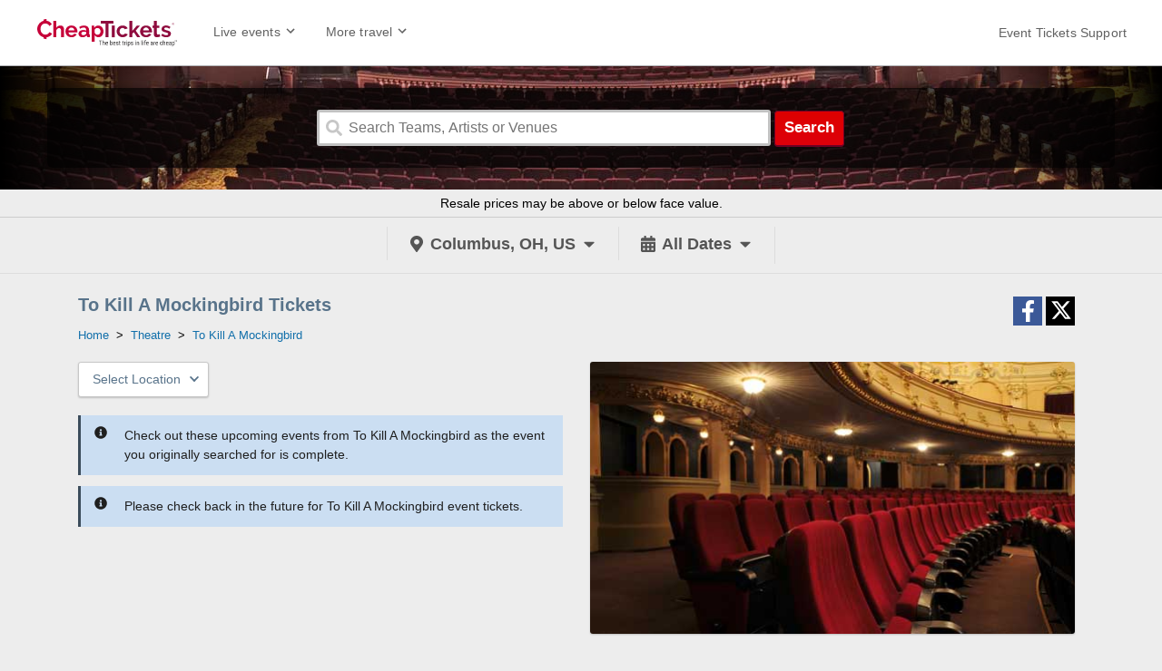

--- FILE ---
content_type: text/html;charset=UTF-8
request_url: https://www.cheaptickets.com/events/performers/to-kill-a-mockingbird-tickets?complete=true
body_size: 8286
content:
<!DOCTYPE html>
<html lang="en">
<head>
    <meta name="viewport" content="width=device-width,initial-scale=1">
<style>.async-hide { opacity: 0 !important} </style>
<script>(function(a,s,y,n,c,h,i,d,e){s.className+=' '+y;h.start=1*new Date;
    h.end=i=function(){s.className=s.className.replace(RegExp(' ?'+y),'')};
    (a[n]=a[n]||[]).hide=h;setTimeout(function(){i();h.end=null},c);h.timeout=c;
})(window,document.documentElement,'async-hide','dataLayer',4000,
    {'GTM-KXC4CRK':true});</script>
<script>
    (function(i,s,o,g,r,a,m){i['GoogleAnalyticsObject']=r;i[r]=i[r]||function(){
        (i[r].q=i[r].q||[]).push(arguments)},i[r].l=1*new Date();a=s.createElement(o),
        m=s.getElementsByTagName(o)[0];a.async=1;a.src=g;m.parentNode.insertBefore(a,m)
    })(window,document,'script','//www.google-analytics.com/analytics.js','ga');
    ga('create', 'UA-66847800-1', 'auto');
    ga('set','contentGroup3','Theater');
    ga('require', 'GTM-KXC4CRK');
    ga('send', 'pageview');
</script>
<link rel="icon" href="/events/favicon.ico " type="image/x-icon" />
<script type="text/javascript"
		src="//ajax.googleapis.com/ajax/libs/jquery/1.12.0/jquery.min.js"></script>
<link rel="stylesheet"  type="text/css" href="/events/1761778222/styles/bundle.css">
		<script type="text/javascript" src="/events/1761778222/es/bundle.js" defer></script>
	<style>
    #searchBarInner {
        background: linear-gradient(
                to right, rgba(0,0,0,1), rgba(0,0,0,0) 200px, rgba(0,0,0,0) calc(100% - 200px), rgba(0,0,0,1)
        ), url(/events/images/search-bar/theatre.jpg) 50% 0 no-repeat;
    }
</style>
<!--UTM Tracker-->
<script type="text/javascript" src="https://s3.amazonaws.com/TNService/Js/tn_utilities-min.js"></script>
<!--END UTM Tracker-->

<!-- Global site tag (gtag.js) - Google Analytics -->
<script async src="https://www.googletagmanager.com/gtag/js?id=G-EBJ0HZG3SB"></script>
<script>
  window.dataLayer = window.dataLayer || [];
  function gtag(){dataLayer.push(arguments);}
  gtag('js', new Date());

  gtag('config', 'G-EBJ0HZG3SB');
</script>

<!-- Global site tag (gtag.js) - Google Ads: 974475064 -->
<script async src="https://www.googletagmanager.com/gtag/js?id=AW-974475064"></script>
<script>
  window.dataLayer = window.dataLayer || [];
  function gtag(){dataLayer.push(arguments);}
  gtag('js', new Date());

  gtag('config', 'AW-974475064');
</script>
<title> To Kill A Mockingbird Tickets | To Kill A Mockingbird Schedule | CheapTickets</title>
<meta name="description" content="Search all To Kill A Mockingbird events and get last minute tickets with a 150% money-back guarantee. Cheap tickets to all To Kill A Mockingbird shows are available on CheapTickets.">
<link rel="canonical" href="https://www.cheaptickets.com/events/performers/to-kill-a-mockingbird-tickets"/>
	</head>
<body>
<div id="container">
    <input type="hidden" id="geo" value="true">
    <input type="hidden" id="performerId" value="26194">
    <input type="hidden" id="excludedVenueIds" value="">
    <input type="hidden" id="parentCategoryId" value="3">
    <input type="hidden" id="childCategoryId" value="38">
    <input type="hidden" id="grandchildCategoryId" value="25">
    <input type="hidden" id="relatedPerformersTickets" value="false">
    <input type="hidden" id="ipaddress" value="18.188.244.68"/>
<input type="hidden" id="suggesterUrl" value="https://suggester.showsearcher.com/get-suggestions">
<input type="hidden" id="suggesterUrlToken" value="eyJhbGciOiJIUzI1NiJ9.eyJpZCI6ICJTVUdHRVNURVIiLCAic2lnbmVkIjogIjE3NjQ4MTYzMzkifQ.6bkNtwekv8Wxbx5CuKY4e8QkYAO-LOQpqgZ_iWRWZlM">
<div id="banner">
	<div class="site-header site-header-primary">
		<div class="cols-row">
			<div class="left-nav">
				<a href="/" id="headerLogo"><img width=“204” height=“42” alt="www.cheaptickets.com"
				                                 src="/events/images/logo.svg"></a>
				<div id="headerMenu">
					<div class="header-toolbar-nav-container  live-events-nav-container">
						<a href="#" class="header-toolbar-nav">
							<span>Live events</span><span
								class="header-toolbar-nav-icon"><svg height="100%" viewBox="0 0 24 24" width="100%" xmlns="http://www.w3.org/2000/svg" xmlns:xlink="http://www.w3.org/1999/xlink" class="uitk-icon all-l-padding-half all-b-padding-half uitk-icon-medium"><svg><path d="M16.59 8.59L12 13.17 7.41 8.59 6 10l6 6 6-6-1.41-1.41z"></path></svg></svg></span>
						</a>
						<div class="header-toolbar-menu">
							<ul>
								<li>
									<a href="/events/sports-tickets/">
										<span>Sports</span>
									</a>
								</li>
								<li>
									<a href="/events/concerts-tickets/">
										<span>Concerts</span>
									</a>
								</li>

								<li>
									<a href="/events/theatre-tickets/">
										<span>Theatre</span>
									</a>
								</li>

								<li>
									<a href="/events/cities/">
										<span>Cities</span>
									</a>
								</li>

								<li>
									<a href="/events/home/concerts/festivals">
										<span>Festivals</span>
									</a>
								</li>
								<li>
									<a href="/events/deals">
										<span>TICKET DEALS!</span>
									</a>
								</li>
							</ul>
						</div>
					</div>
					<div class="header-toolbar-nav-container">
						<a href="#" class="header-toolbar-nav">
							<span>More travel</span><span
								class="header-toolbar-nav-icon"><svg height="100%" viewBox="0 0 24 24" width="100%" xmlns="http://www.w3.org/2000/svg" xmlns:xlink="http://www.w3.org/1999/xlink" class="uitk-icon all-l-padding-half all-b-padding-half uitk-icon-medium"><svg><path d="M16.59 8.59L12 13.17 7.41 8.59 6 10l6 6 6-6-1.41-1.41z"></path></svg></svg></span>
						</a>
						<div class="header-toolbar-menu">
							<ul>
								<li>
									<a href="https://www.cheaptickets.com/Flights">
										<span class="header-toolbar-menu-item-icon"><svg aria-hidden="true" height="100%" viewBox="0 0 24 24" width="100%" xmlns="http://www.w3.org/2000/svg" xmlns:xlink="http://www.w3.org/1999/xlink" class="uitk-icon uitk-icon-medium"><svg><path d="M3.64 14.26l2.86.95 4.02-4.02-8-4.59 1.16-1.16c.1-.1.26-.14.41-.1l9.3 2.98c1.58-1.58 3.15-3.2 4.77-4.75.31-.33.7-.58 1.16-.73.45-.16.87-.27 1.25-.34.55-.05.98.4.93.93-.07.38-.18.8-.34 1.25-.15.46-.4.85-.73 1.16l-4.75 4.78 2.97 9.29c.05.15 0 .29-.1.41l-1.17 1.16-4.57-8.02L8.8 17.5l.95 2.84L8.6 21.5l-2.48-3.62L2.5 15.4l1.14-1.14z"></path></svg></svg></span><span
											class="header-toolbar-link-text">Flights</span>
									</a>
								</li>
								<li>
									<a href="https://www.cheaptickets.com/Hotels">
										<span class="header-toolbar-menu-item-icon"><svg aria-hidden="true" height="100%" viewBox="0 0 24 24" width="100%" xmlns="http://www.w3.org/2000/svg" xmlns:xlink="http://www.w3.org/1999/xlink" class="uitk-icon uitk-icon-medium"><svg><path d="M21.61 21.41l-.47-1.1a.49.49 0 00-.16-.2.4.4 0 00-.23-.06h-.84V7.4a.4.4 0 00-.12-.28.38.38 0 00-.29-.13h-3.75V2.41a.4.4 0 00-.12-.28.38.38 0 00-.29-.13H4.5a.38.38 0 00-.3.13.4.4 0 00-.11.28v17.64h-.84a.4.4 0 00-.23.07.49.49 0 00-.16.18l-.47 1.11a.44.44 0 00-.03.2c0 .08.03.14.07.2a.38.38 0 00.33.2h18.48a.38.38 0 00.33-.2.36.36 0 00.07-.2c0-.06 0-.13-.03-.2zM9.09 17h-2.5v-2.5h2.5V17zm0-5h-2.5V9.5h2.5V12zm0-5h-2.5V4.5h2.5V7zm4.16 12.77h-2.5V14.5h2.5v5.27zm0-7.77h-2.5V9.5h2.5V12zm0-5h-2.5V4.5h2.5V7zm4.16 10h-2.5v-2.5h2.5V17zm0-5h-2.5V9.5h2.5V12z"></path></svg></svg></span><span
											class="header-toolbar-link-text">Hotels</span>
									</a>
								</li>
								<li>
									<a href="https://www.cheaptickets.com/Vacation-Packages">
										<span class="header-toolbar-menu-item-icon"><svg aria-hidden="true" height="100%" viewBox="0 0 24 24" width="100%" xmlns="http://www.w3.org/2000/svg" xmlns:xlink="http://www.w3.org/1999/xlink" class="uitk-icon uitk-icon-medium"><svg><path d="M21.59 11.59h-2.36V8.66c0-.23-.2-.41-.43-.41h-5.82a.42.42 0 00-.43.41v2.93H10.2a.42.42 0 00-.43.41v8.34c0 .23.21.41.43.41h11.4c.21 0 .41-.2.41-.41V12c0-.23-.2-.41-.41-.41zm-7.36-1.68h3.32v1.68h-3.32V9.91zm3.79 9.06l-1.2-1.17 2.37-2.36 1.17 1.17-2.34 2.36zM10.89 4.91V3.66a.4.4 0 00-.41-.41H4.64a.4.4 0 00-.41.41v2.93H2.4A.4.4 0 002 7v13.34c0 .2.18.41.41.41h5.7V10.34c0-.23.18-.43.41-.43h2.37v-5zM9.23 6.59H5.89V4.91h3.34v1.68z"></path></svg></svg></span><span
											class="header-toolbar-link-text">Packages</span>
									</a>
								</li>
								<li>
									<a href="https://www.cheaptickets.com/Cars">
										<span class="header-toolbar-menu-item-icon"><svg aria-hidden="true" height="100%" viewBox="0 0 24 24" width="100%" xmlns="http://www.w3.org/2000/svg" xmlns:xlink="http://www.w3.org/1999/xlink" class="uitk-icon uitk-icon-medium"><svg><path d="M21.86 11.16L20.2 9.62l-1.66-5.53a.39.39 0 00-.14-.21.4.4 0 00-.25-.08H5.85a.4.4 0 00-.25.08.4.4 0 00-.14.2l-1.8 5.54-1.54 1.54a.38.38 0 00-.1.14.44.44 0 00-.02.16v4.94l.03.15c.02.06.05.1.09.14l.72.7v2.37c0 .11.04.22.12.3.08.08.17.13.29.13h3.34c.12 0 .21-.05.3-.13a.43.43 0 00.11-.3v-2.37h10v2.37c0 .11.04.22.12.3.08.08.17.13.29.13h3.34c.12 0 .21-.05.3-.13a.43.43 0 00.11-.3v-2.37l.72-.7a.38.38 0 00.1-.14l.02-.15v-4.92a.39.39 0 00-.04-.18.52.52 0 00-.1-.14zM6.8 5.46h10.4l1.25 4.16H5.54l1.25-4.16zm-.9 9.16a1.6 1.6 0 01-1.18-.49 1.6 1.6 0 01-.48-1.17c0-.46.16-.85.48-1.17a1.6 1.6 0 011.18-.49c.45 0 .84.16 1.17.49.32.32.49.71.49 1.17 0 .46-.17.85-.5 1.17a1.6 1.6 0 01-1.16.49zm12.22 0a1.6 1.6 0 01-1.17-.49 1.6 1.6 0 01-.49-1.17c0-.46.17-.85.5-1.17a1.6 1.6 0 011.16-.49c.46 0 .85.16 1.18.49.32.32.48.71.48 1.17 0 .46-.16.85-.48 1.17a1.6 1.6 0 01-1.18.49z"></path></svg></svg></span><span
											class="header-toolbar-link-text">Cars</span>
									</a>
								</li>
								<li>
									<a href="/events">
										<span class="header-toolbar-menu-item-icon"><svg aria-hidden="true" height="100%" viewBox="0 0 24 24" width="100%" xmlns="http://www.w3.org/2000/svg" xmlns:xlink="http://www.w3.org/1999/xlink" class="uitk-icon uitk-icon-medium"><svg><path d="M22 10.18V6H2v4.18c.9 0 1.66.75 1.66 1.66 0 .9-.76 1.66-1.66 1.66v4.18h20V13.5c-.9 0-1.66-.76-1.66-1.66 0-.9.76-1.66 1.66-1.66zm-4.16 4.57c0 .23-.2.43-.43.43H6.59a.43.43 0 01-.43-.43V8.93c0-.23.2-.43.43-.43h10.82c.23 0 .43.2.43.43v5.82zm-10-4.57h8.32v3.32H7.84v-3.32z"></path></svg></svg></span><span
											class="header-toolbar-link-text">Event Tickets</span>
									</a>
								</li>
								<li>
									<a href="https://www.cheaptickets.com/g/un/deals">
										<span>DEALS!</span>
									</a>
								</li>
								<li>
									<a href="https://www.cheaptickets.com/Cruises">
										<span class="header-toolbar-menu-item-icon"><svg aria-hidden="true" height="100%" viewBox="0 0 24 24" width="100%" xmlns="http://www.w3.org/2000/svg" xmlns:xlink="http://www.w3.org/1999/xlink" class="uitk-icon uitk-icon-medium"><svg><path d="M20.34 10.96v1.68c0 .13-.06.24-.14.32-2.21 1.99-3.51 4.72-4.58 7.45-.24.62-.4 1.05-.48 1.3a.4.4 0 01-.39.29h-5.5a.4.4 0 01-.4-.3c-.07-.24-.23-.67-.47-1.3-1.06-2.7-2.4-5.47-4.58-7.44a.44.44 0 01-.14-.32v-1.68c0-.18.11-.33.3-.4l6.5-2.17c.23-.05.54.08.54.35L12 16l1-7.26c0-.28.3-.4.54-.35l6.5 2.16c.19.08.3.23.3.41zM5.83 8.2L12 6.12l6.17 2.07-1.72-3.14h1.66l-.47-1.37a.4.4 0 00-.39-.3h-4.14v-.97c0-.23-.2-.41-.4-.41H11.3c-.21 0-.41.18-.41.41v.98H6.75a.4.4 0 00-.4.29L5.9 5.05h1.66L5.83 8.19z"></path></svg></svg></span><span
											class="header-toolbar-link-text">Cruises</span>
									</a>
								</li>
								<li>
									<a href="https://www.cheaptickets.com/vacation-rentals">
										<span class="header-toolbar-menu-item-icon"><svg class="uitk-icon uitk-spacing uitk-spacing-padding-inlineend-three uitk-icon-medium" aria-hidden="true" viewBox="0 0 24 24" xmlns="http://www.w3.org/2000/svg" xmlns:xlink="http://www.w3.org/1999/xlink"><svg><path d="M19.86 16v5.66H13.7v-5.62h-3.38v5.62H4.1V16L12 8.13 19.86 16zM2.12 12.62l1.19 1.2c.15.16.43.16.59 0l8.09-8.09 8.1 8.1c.15.15.43.15.58 0l1.21-1.21c.16-.16.16-.41 0-.6l-9.6-9.57c-.15-.16-.4-.16-.59 0l-9.57 9.57c-.16.19-.16.44 0 .6z"></path></svg></svg></span><span
											class="header-toolbar-link-text">Vacation Rentals</span>
									</a>
								</li>
								<li>
									<a href="https://www.cheaptickets.com/Activities">
										<span class="header-toolbar-menu-item-icon"><svg class="uitk-icon uitk-spacing uitk-spacing-padding-inlineend-three uitk-icon-medium" aria-hidden="true" viewBox="0 0 24 24" xmlns="http://www.w3.org/2000/svg" xmlns:xlink="http://www.w3.org/1999/xlink"><svg><path d="M12 15.2a3.2 3.2 0 100-6.4 3.2 3.2 0 000 6.4z"></path><path d="M9 2L7.17 4H4c-1.1 0-2 .9-2 2v12c0 1.1.9 2 2 2h16c1.1 0 2-.9 2-2V6c0-1.1-.9-2-2-2h-3.17L15 2H9zm3 15c-2.76 0-5-2.24-5-5s2.24-5 5-5 5 2.24 5 5-2.24 5-5 5z"></path></svg></svg></span><span
											class="header-toolbar-link-text">Things to do</span>
									</a>
								</li>
								<li>
									<a href="https://www.cheaptickets.com/blog">
										<span>Travel Tips</span>
									</a>
								</li>
							</ul>
						</div>
					</div>
					<div class="header-toolbar-link-standalone">
						<a href="/events/home/support"
						   aria-label="For customer support FAQs and to contact via email click here. For phone support call (888) 895-7425">
							<span>Event Tickets Support</span>
						</a>
					</div>
				</div>
				<div style="clear: both"></div>
			</div>
			<div id="mobileMenuButton" class="top-menu-container">
				<i class="fas fa-bars"></i>
			</div>
			<div style="clear: both"></div>
		</div>
		<div style="clear: both"></div>
	</div>
</div>
<div id="searchBarWrap">
	<div id="searchBarInner">
		<div id="searchBar">
			<div id="search">
				<input type="hidden" id="excludedEventIds" value=""/>
				<form id="searchForm" action="/events/search">
					<div class="searchBox">
						<span class="search-icon"><i class="fas fa-search"></i></span>
						<input type="hidden" name="cat" value="enter"/>
						<input class="search-input" type="text" name="q"
						       placeholder="Search Teams, Artists or Venues" autocomplete="off" maxlength="500">
						<span id="searchCancel">
								<i class="fas fa-times"></i>
							</span>
					</div>
					<button type="submit" id="searchButton">
						Search
					</button>
				</form>
				<div id="searchResults"></div>
			</div>
			<div style="clear:both;"></div>
		</div>
	</div>
</div>
<div class="disclaimer">
		<div class="disclaimer-content">
			<div class="disclaimer-content-inner">
				Resale prices may be above or below face value.
			</div>
		</div>
	</div>
<div id="headerLinksWrapper">
		<div id="headerLinks">
			<div id="locationWrapper">
				<input type="hidden" id="googleApiKey" value="AIzaSyCUKQo7QC0sZ2opM6xoN-_4vyB7mRGHsZg">
				<input type="hidden" id="latitude" value="39.9625">
				<input type="hidden" id="longitude" value="-83.0061">
				<a
						
								id="locationLink"
								href="#"
							
				>
					<span class="filter-icon"><i class="fas fa-map-marker-alt"></i></span>
					<span id="locationName">Columbus, OH, US</span>
						<span class="filter-icon"><i class="fas fa-caret-down"></i></span>
				</a>
				<div id="locationBox">
					<div>
						<a href="#" id="allLocations">
							<span class="filter-inner-icon">
								<i class="fas fa-map-marker-alt"></i>
							</span>
							<span>All Locations</span>
						</a>
<a href="#" id="location">
								<span class="filter-inner-icon"><i class="fas fa-map-marker-alt"></i></span>
								<span>
									Current Location&nbsp;&nbsp;&nbsp;<span id="locationSpinner">loading...</span>
								</span>
							</a>
<div id="disabledLocation" style="padding-bottom: 15px">You have disabled location
							tracking in your browser. Please enable it or enter your location below.
						</div>
					</div>
					<input id="autocomplete">
				</div>
			</div>
			<div id="datesWrapper">
				<input type="hidden" id="cal" value="All Dates">
				<a id="datesLink" href="#">
					<span class="filter-icon"><i class="fas fa-calendar-alt"></i></span>
					<span id="dateList">
							All Dates</span>
					<span class="filter-icon"><i class="fas fa-caret-down"></i></span>
				</a>
				<div id="datePicker">
    <div>
        <div id="pickerFrom">
            <div style="font-size: 10px">From</div>
            <div id="startDate"></div>
        </div>
        <div id="pickerTo">
            <div style="font-size: 10px">To</div>
            <div id="endDate"></div>
        </div>
        <div style="clear: both"></div>
    </div>
    <div>
        <a style="font-size: 25px; display: block; float: left" href="#"
           id="prev"><i class="fa fa-chevron-circle-left"></i></a>
        <a style="font-size: 25px; display: block; float: right" href="#"
           id="next"><i class="fa fa-chevron-circle-right"></i></a>
        <table id="datePickerTable" class="cal-table"></table>
        <div id="pickerClose"><i class="fa fa-times"></i></div>
    </div>
</div>
<div id="datesBox">
					<a id="datePickerLink" href="#">
						<span class="filter-inner-icon"><i class="fas fa-calendar-alt"></i></span>
						<span>Pick Dates</span>
					</a>
					<a class="cal-link" data-cal="Today" href="#">
						<span class="filter-inner-icon"><i class="fas fa-calendar-alt"></i></span>
						<span>Today</span>
					</a>
					<a class="cal-link" data-cal="This Weekend" href="#">
						<span class="filter-inner-icon"><i class="fas fa-calendar-alt"></i></span>
						<span>This Weekend</span>
					</a>
					<a class="cal-link" data-cal="This Month" href="#">
						<span class="filter-inner-icon"><i class="fas fa-calendar-alt"></i></span>
						<span>This Month</span>
					</a>
					<a class="cal-link" data-cal="All Dates" href="#">
						<span class="filter-inner-icon"><i class="fas fa-calendar-alt"></i></span>
						<span>All Dates</span>
					</a>
				</div>
			</div>
			<div style="clear: both"></div>
		</div>
	</div>
<div style="clear:both"></div><div id="content">
        <div id="contentTitle">
            <h1>To Kill A Mockingbird Tickets</h1>
            <ol id="breadcrumbs">
	<script type="application/ld+json">{"itemListElement":[{"position":1,"item":{"@id":"https://www.cheaptickets.com/events/","name":"Home"},"@type":"ListItem"},{"position":2,"item":{"@id":"https://www.cheaptickets.com/events/categories/theatre-tickets/","name":"Theatre"},"@type":"ListItem"},{"position":3,"item":{"@id":"https://www.cheaptickets.com/events/performers/to-kill-a-mockingbird-tickets","name":"To Kill A Mockingbird"},"@type":"ListItem"}],"@context":"http://schema.org","@type":"BreadcrumbList"}</script>
	<li>
		<a href="/events/"><span>Home</span></a>&nbsp;&nbsp;>&nbsp;&nbsp;</li>
	<li>
			<a href="/events/categories/theatre-tickets/">
				<span>Theatre</span></a>&nbsp;&nbsp;>&nbsp;&nbsp;</li>
	<li>
			<a href="/events/performers/to-kill-a-mockingbird-tickets">
				<span>To Kill A Mockingbird</span>
			</a>
		</li>
	</ol></div>
        <div id="socialLinks">
	<div id="shareFbButton" class="share-button share-fb">
		<div class="share-icon" aria-hidden="true">
			<i class="fab fa-facebook-f"></i>
		</div>
	</div>

	<div id="shareTwitterButton" class="share-button share-twitter">
		<div class="share-icon svg-icon" aria-hidden="true">
			<svg xmlns="http://www.w3.org/2000/svg" height="1em" viewBox="0 0 512 512"><!--! Font Awesome Free 6.4.2 by @fontawesome - https://fontawesome.com License - https://fontawesome.com/license (Commercial License) Copyright 2023 Fonticons, Inc. --><path d="M389.2 48h70.6L305.6 224.2 487 464H345L233.7 318.6 106.5 464H35.8L200.7 275.5 26.8 48H172.4L272.9 180.9 389.2 48zM364.4 421.8h39.1L151.1 88h-42L364.4 421.8z"/></svg></div>
	</div>
</div>
<div style="clear: both"></div>
        <div></div>
        <div class="panel">
            <div class="home-away-filters">
	<input type="hidden" id="performanceLocationId" value="">
	<div class="performer-select" id="performerSelect">
		<div class="performer-select-button ">
		<span>
			
					Select Location
				</span>
			<span class="performer-select-icon"><i class="fas fa-chevron-down"></i></span>
		</div>
		<div class="performer-dropdown">
			<a href="?cityId=-1">
				All Locations
				<i class="fas fa-check"></i>
				</a>
			<a href="?cityId=1322">
						Eau Claire, WI</a>
			</div>
	</div>
	<div style="clear: both"></div>
</div><div class="alert-wrapper">
                    <div class="alert alert-no-events">
                        <div class="alert-icon">
                            <i class="fas fa-info-circle"></i>
                        </div>
                        <div class="alert-message"><p>
                            Check out these upcoming events from To Kill A Mockingbird as the event you originally
                            searched for is complete.
                        </p></div>
                    </div>
                </div>
            <div>
                        <div class="alert-wrapper">
			<div class="alert alert-no-events">
				<div class="alert-icon">
					<i class="fas fa-info-circle"></i>
				</div>
				<div class="alert-message"><p>
					
							Please check back in the future for To Kill A Mockingbird event tickets.
						</p></div>
			</div>
		</div>
	</div>
                    </div>
        <div class="panel">
            <img class="page-image"
                     width="532"
                     height="299"
                     title="To Kill A Mockingbird Event Tickets"
                     alt="Get cheap To Kill A Mockingbird tickets at CheapTickets.com"
                     src="https://s3.amazonaws.com/ctix-resources/p/images/dynamic/258/1.jpg">
                <div id="performerInfo">
                        <h2 class="panel-title">
                            About To Kill A Mockingbird</h2>
                        <div class="panel-content">
                            <p><em>To Kill a Mockingbird</em> became a smash hit upon its publication in 1960, a controversial and emotional novel that tackled the nation's sociocultural problems with vigor and nuance. Witness the drama unfold before you by getting your cheap <em>To Kill a Mockingbird</em> tickets today!</p>
<h3>Pulitzer Prize-winning Pages Come to Life</h3>
<p>Harper Lee grew up in a contentious time in the American South, and her childhood greatly influenced her in her adulthood when she wrote <em>To Kill a Mockingbird</em>. The novel focuses on a small town in Alabama where 10-year-old Scout Finch lives. Throughout the book, she witnesses her father take a moral stand to defend a black man accused of raping a white woman, an alleged crime which has the town boiling in irrational anger, despite the man's innocence. The novel sparked a national discussion, and its themes of racial injustice and innocence lost have stood the test of time, making it one of the most influential books in American culture. Aaron Sorkin, one of the greatest dramatists of today, has skillfully adapted Lee's novel for the stage. <em>To Kill a Mockingbird</em> debuted at the <a href="/events/venues/shubert-theater-ct-tickets">Shubert Theater</a> in 2018, with film and TV star Jeff Daniels inhabiting the iconic character of Atticus Finch.</p>
<h3>National Tour</h3>
<p>With the success of the showing running on Broadway, there was no question this timeless piece should also launch a national tour. It was announced that <em>To Kill a Mockingbird</em> would launch a national tour beginning at the Kennedy Center in 2020. This tour was directed by Bartlett Sher, who also directed the show on Broadway. Fans awaited but were ready for this show to hit a city near them.</p>
<p>With <em>To Kill a Mockingbird</em> opening on <a href="/events/venues/broadway-theatre-new-york-tickets">Broadway</a> for the first time ever, theater fans are eagerly awaiting their chance to see this historic story take the stage. See this classic come to life by picking up your cheap <em>To Kill a Mockingbird</em> tickets here!</p><h2 class="faq-title">Frequently Asked Questions About To Kill a Mockingbird</h2>
	<h4>How Much are To Kill a Mockingbird Tickets?</h4>
		<p><p>Tickets to see To Kill a Mockingbird costs an average of $378 to $417 per ticket. Depending on the seat and the availability of tickets, prices can go up to $600. Don&rsquo;t wait and get the cheapest To Kill a Mockingbird tickets by shopping with CheapTickets!</p></p>
	<h4>How Can I Get Discount To Kill a Mockingbird Tickets?</h4>
		<p><p>To Kill a Mockingbird tickets are usually discounted the most on Sundays. However, on CheapTickets, tickets to see this Broadway show are already discounted. Currently on CheapTickets, you can get To Kill a Mockingbird tickets for cheap! Snag this deal before these tickets run out.</p></p>
	<h4>Where Do I Get To Kill a Mockingbird Tickets?</h4>
		<p><p>To Kill a Mockingbird tickets can be easily found on the CheapTickets website. With the schedule of shows, seating maps, and affordably priced tickets, CheapTickets offers theatregoers a simple way to get their Broadway tickets. Buy your To Kill a Mockingbird tickets on CheapTickets today!</p>
</p>
	<script type="application/ld+json">{"mainEntity":[{"acceptedAnswer":{"text":"<p>Tickets to see To Kill a Mockingbird costs an average of $378 to $417 per ticket. Depending on the seat and the availability of tickets, prices can go up to $600. Don&rsquo;t wait and get the cheapest To Kill a Mockingbird tickets by shopping with CheapTickets!</p>","@type":"Answer"},"@type":"Question","name":"How Much are To Kill a Mockingbird Tickets?"},{"acceptedAnswer":{"text":"<p>To Kill a Mockingbird tickets are usually discounted the most on Sundays. However, on CheapTickets, tickets to see this Broadway show are already discounted. Currently on CheapTickets, you can get To Kill a Mockingbird tickets for cheap! Snag this deal before these tickets run out.</p>","@type":"Answer"},"@type":"Question","name":"How Can I Get Discount To Kill a Mockingbird Tickets?"},{"acceptedAnswer":{"text":"<p>To Kill a Mockingbird tickets can be easily found on the CheapTickets website. With the schedule of shows, seating maps, and affordably priced tickets, CheapTickets offers theatregoers a simple way to get their Broadway tickets. Buy your To Kill a Mockingbird tickets on CheapTickets today!</p>\r\n","@type":"Answer"},"@type":"Question","name":"Where Do I Get To Kill a Mockingbird Tickets?"}],"@context":"https://schema.org","@type":"FAQPage"}</script>
</div>
                    </div>
                <div class="panel-title">
                        Related Categories
                    </div>
                    <div id="relatedCategories">
                        <ul class="unstyled-list">
                            <li>
                                    <a class="related" href="/events/theatre/musicals-plays-tickets">
                                            Musical & Play</a>
                                </li>
                            <li>
                                    <a class="related" href="/events/theatre/broadway-tickets">
                                            Broadway</a>
                                </li>
                            <li>
                                    <a class="related" href="/events/theatre/west-end-tickets">
                                            West End</a>
                                </li>
                            </ul>
                    </div>
                </div>
        <div style="clear: both"></div>
        <div><script>(function(w,d,t,r,u){var f,n,i;w[u]=w[u]||[],f=function(){var o={ti:"26079360"};o.q=w[u],w[u]=new UET(o),w[u].push("pageLoad")},n=d.createElement(t),n.src=r,n.async=1,n.onload=n.onreadystatechange=function(){var s=this.readyState;s&&s!=="loaded"&&s!=="complete"||(f(),n.onload=n.onreadystatechange=null)},i=d.getElementsByTagName(t)[0],i.parentNode.insertBefore(n,i)})(window,document,"script","//bat.bing.com/bat.js","uetq");</script><script language="javascript" type="text/javascript"
src="https://www.expedia.com/static/default/default/scripts/siteAnalytics.js"></script>
<script language="javascript">
s_exp.channel = '3P';
s_exp.prop2 = '3PT';
s_exp.eVar2 = 'D=c2';
s_exp.pageName = '3PT.Events.Performer';
s_exp.currencyCode = 'USD';
</script>
<script language="javascript" type="text/javascript">
var s_code=s_exp.t();if(s_code)document.write(s_code)
</script> </div>
    </div>
    <div class="site-footer-background">
	<ul class="footer-list">
		<li><a href="https://www.cheaptickets.com/about">About CheapTickets</a></li><li><a
			href="https://www.cheaptickets.com/service/">Support (Travel, Flights, &amp; Hotels)</a></li><li><a
			href="/events/home/support">Support (Event Tickets)</a></li><li><a
			href="/events/home/support#covid_statement">Coronavirus Disease (COVID-19)</a></li><li><a
			href="https://www.cheaptickets.com/investors">Investor&nbsp;Relations</a></li><li><a
			href="https://www.cheaptickets.com/jobs">Jobs</a></li><li><a
			href="https://www.cheaptickets.com/media">Media Room</a></li><li><a
			href="https://www.cheaptickets.com/advertising">Advertising</a></li><li><a
			href="https://www.cheaptickets.com/affiliates">Become an Affiliate</a></li><li><a
			href="https://www.cheaptickets.com/addhotel">Add a Hotel</a></li><li><a
			href="http://join.localexpertpartnercentral.com/">Add an Activity</a></li><li><a
			href="/events/home/cheap-tickets-promo-code">Event Ticket Promo Codes</a></li><li><a
			href="https://www.cheaptickets.com/terms">Terms of Use</a></li><li><a
			href="https://www.cheaptickets.com/privacy">Privacy Policy</a></li><li><a
			href="/events/sitemap">Sitemap</a></li>
	</ul>
	<div class="footer-bottom">
		&copy; 2025, Trip Network, Inc, (d/b/a CheapTickets), An Expedia Group Company. All rights reserved.
		CheapTickets, CheapTickets.com, and the CheapTickets logo are either registered trademarks or trademarks of
		Trip Network, Inc. in the U.S. and/or other countries. Other logos or product and company names mentioned
		herein may be the property of their respective owners.
	</div>
	<div class="footer-logo">
		<img width="161" height="37" src="/events/images/powered_by_ticket_network.png" alt="Powered by TicketNetwork">
	</div>
	</div>
</div>
<script type="text/javascript" src="/events/font-awesome/all-mod.js" defer></script>
<script language="javascript" type="text/javascript" charset="windows-1252"
		src="/events/onlineopinionV5/oo_engine.min.js"></script>
<script language="javascript" type="text/javascript" charset="windows-1252"
		src="/events/onlineopinionV5/oo_conf_inline.js"></script></body>
</html>

--- FILE ---
content_type: text/css; charset=utf-8
request_url: https://www.cheaptickets.com/events/1761778222/styles/bundle.css
body_size: 9452
content:
body{margin:0;font-family:"Helvetica Neue",Arial,"Lucida Grande",sans-serif;font-size:14px;background-color:#ededed;line-height:1.45;-webkit-font-smoothing:antialiased;-webkit-tap-highlight-color:rgba(0,135,245,0)}.unstyled-list{list-style:none;padding:0;margin:0 0 10px}#searchPanel{display:none}a{color:#116faa;text-decoration:none}a:hover{text-decoration:underline}a img{border:none;outline:none}h1{color:#58738a;padding:10px;font-size:20px;font-weight:bold;margin:0}h2{font-size:16px;font-weight:bold}h3{font-size:14px;font-weight:bold}.pac-container{z-index:10000!important}button:focus{outline:none}.hidden-mobile{display:block}span.hidden-mobile{display:inline}.hidden-desktop{display:none}.page-image{width:100%;height:auto;border-radius:3px;margin-bottom:15px;box-shadow:0 1px 2px 0 rgba(0,0,0,.2)}#breadcrumbs{margin:0;padding:0;overflow:hidden;padding-left:10px;font-size:13px}#breadcrumbs a{color:#116faa;text-decoration:none}#breadcrumbs a:hover{text-decoration:underline}#breadcrumbs li{list-style-type:none;float:left}#searchEvents{max-width:700px;padding:10px 20px 20px 10px}#searchPanelSubmit,.panel,.panel-title,.panel-wide,#locationBox,.event,.all-events,.event-summary,#search input,#supportLinks{box-sizing:border-box;-moz-box-sizing:border-box;-webkit-box-sizing:border-box}#container{position:relative}#searchBarWrap{background-color:#000;border-top:solid 1px #c7c7c7;height:137px;box-sizing:border-box}#searchBarInner{background:linear-gradient(to right,rgba(0,0,0,1),rgba(0,0,0,0) 200px,rgba(0,0,0,0) calc(100% - 200px),rgba(0,0,0,1)),url(../images/search-bar/default.jpg) 50% 0 no-repeat;padding:24px 0;max-width:1500px;margin:0 auto;box-sizing:border-box;height:100%}#searchBar{margin:auto;background-color:rgba(0,0,0,0.721569);max-width:1176px;padding:24px 12px;box-shadow:0 0 15px 0 rgba(0,0,0,0.5);height:88px;box-sizing:border-box;border-radius:6px}#search{margin:auto;width:583px;position:relative}#headerLinksWrapper{background-color:#ededed;padding:10px;border-bottom:1px solid #ddd;text-align:center}#headerLinks{text-align:center}#headerLinks a{text-decoration:none}#autocomplete{padding:5px;border:solid 1px #ccc;width:95%}#locationLink,#datesLink{display:inline-block;padding:5px;color:#555;font-weight:bold;font-size:18px}#locationLinkDisabled{display:inline-block;padding:5px;font-weight:bold;font-size:18px;color:#aaa}#locationLink span,#datesLink span,#locationLinkDisabled span{display:inline-block;vertical-align:middle}#locationLink span.filter-icon,#datesLink span.filter-icon,#locationLinkDisabled span.filter-icon{width:20px}.filter-inner-icon{width:16px;display:inline-block}#locationWrapper,#datesWrapper{display:inline-block;position:relative;vertical-align:top}#locationWrapper{margin-right:13px;padding:0 17px;border-right:1px solid #ddd;border-left:1px solid #ddd}#datesWrapper{padding-right:17px;border-right:1px solid #ddd;height:41px}#locationName{max-width:210px;white-space:nowrap;overflow:hidden;text-overflow:ellipsis}#locationBox,#datesBox{position:absolute;top:40px;left:0;display:none;background-color:#fff;box-shadow:rgba(0,0,0,0.117647) 0 9px 27px 0;border:3px solid #0087f5;border-radius:4px;text-align:left;padding:10px;width:250px;font-size:15px;z-index:9999}#datePicker{position:absolute;top:40px;left:0;display:none;background-color:#fff;box-shadow:rgba(0,0,0,0.117647) 0 9px 27px 0;border:3px solid #0087f5;border-radius:4px;text-align:left;padding:10px;width:250px;font-size:15px}#locationBox.shown,#datesBox.shown,#datePicker.shown{display:block}#locationBox a span,#dateBox a span{display:inline-block}#locationBox .filter-inner-icon,#dateBox .filter-inner-icon{width:15px}#datePicker{min-height:300px;z-index:10000}#datesBox a,#locationBox a{display:block;margin-bottom:10px}#datesBox a:last-child{margin-bottom:0}#pickerFrom,#pickerTo{float:left;margin-right:3px;padding:3px 10px;cursor:pointer}#startDate,#endDate{width:90px;height:25px}.highlighted-date{background-color:#0087f5;color:#fff;font-weight:bold}#pickerClose{position:absolute;top:0;right:0;padding:3px 10px;cursor:pointer;font-size:24px;color:#bbb}.cal-table td{text-align:center;color:#ccc;width:25px;height:25px}.cal-table th{text-align:center}.cal-day-names{color:#616161}.cal-month-names{line-height:30px}.cal-month-names th{text-transform:uppercase}.cal-table td.today{font-weight:bold}.cal-table td a,.cal-table td span{display:block;padding:3px}.cal-table td a:hover,.cal-table td.highlighted a:hover{background-color:#0087f5;color:#fff}.cal-table td.selected a{background-color:#404040;color:#fff}.cal-table td.highlighted a{background-color:#edf7ff}#disabledLocation{display:none}#disabledLocation.shown{display:block}#location a:hover{text-decoration:none}#locationBox a span#locationSpinner{display:none}#locationBox a span#locationSpinner.shown{display:inline}#searchForm input[type=text]{font-family:"Helvetica Neue",Arial,"Lucida Grande",sans-serif;border:solid 3px #c2c2c2;border-radius:3px;padding:8px 12px;font-size:16px;color:#1f1f1f;width:500px;margin:0}#search input[type=text]:focus{border:solid 3px #0087f5;border-radius:3px;outline:none}#searchForm input[type=text]::-ms-clear{display:none}#searchButton{font-family:"Helvetica Neue",Arial,"Lucida Grande",sans-serif;font-size:17px;color:#fff;font-weight:bold;cursor:pointer;background-image:linear-gradient(to top,#dd000b 0px,#d00 100%);border-radius:4px;border:solid 1px #6f0025;border-bottom-width:2px;padding:5px 10px;height:40px;display:inline-block;-webkit-appearance:none;margin:0}.searchBox{position:relative;display:inline-block}.searchBox input{text-indent:20px}.searchBox .search-icon{position:absolute;top:8px;font-size:18px;color:#c7c7c7}.searchBox #searchCancel{position:absolute;top:8px;font-size:18px}.searchBox .search-icon{left:10px}.searchBox #searchCancel{right:10px;display:none;color:#000;cursor:pointer}#contentTitle{float:left;width:70%;min-height:75px;box-sizing:border-box;padding-bottom:10px}#socialLinks{float:right;padding:15px 20px;width:150px;text-align:right}#content{min-height:350px;padding-bottom:40px;max-width:1128px;margin:10px auto}#searchForm{display:inline;margin:0;padding:0}.panel{float:left;width:50%;min-height:100px;padding:10px;padding-right:20px}.panel-wide{float:left;min-height:100px;padding:10px;padding-right:20px}.panel.right-panel{float:right}.panel-wide{width:70%}.panel-title{color:#58738a;padding:10px 10px 10px 0;font-size:20px;font-weight:bold;margin:0;line-height:1.45}.event-div{background-color:#fff;border-bottom:1px solid #e0e0e0;border-radius:3px;margin-bottom:10px;font-size:13px}.event{display:block;padding:12px;text-decoration:none;color:#000;width:100%}.event-div-hovered{box-shadow:0 1px 2px 0 rgba(0,0,0,.2);border-bottom:none}.event-div-hovered .event:hover{background-color:#edf7ff}.event td{vertical-align:top}.all-events{padding:5px 10px 0;font-size:16px}.event-performer{font-weight:bold}.event-summary{vertical-align:top;padding-left:15px;text-align:left}.event-date{vertical-align:top;background-color:#00355f;width:65px;height:65px;border-radius:3px;margin-right:5px;color:#fff;padding:3px;text-align:center}.event-date-small{width:55px;height:55px;margin-top:3px}.all-dates-white{display:block;padding:5px 10px;cursor:pointer;text-align:center;color:#116faa;font-size:14px;border-bottom-right-radius:1px;border-bottom-left-radius:1px;overflow:hidden;white-space:nowrap;text-overflow:ellipsis;margin:0 12px;border-top:1px solid #ccc}.all-dates-white:hover{text-decoration:none;color:#000}.all-dates-grey{display:block;padding:5px 10px;background-color:#e2e2e2;cursor:pointer;text-align:center;color:#116faa;font-size:14px;border-bottom-right-radius:1px;border-bottom-left-radius:1px;overflow:hidden;white-space:nowrap;text-overflow:ellipsis}.all-dates-grey:hover{text-decoration:none;background-color:#ddd}.event-date hr{margin:0;background-color:#fff;border:none;height:1px}.event-tickets-left,.event-low-price{width:50%;box-sizing:border-box;white-space:nowrap;overflow:hidden;text-overflow:ellipsis}.event-tickets-left{font-weight:bold;float:left;margin-top:8px}.event-low-price{float:right;margin-top:3px;padding-left:10px;text-align:right}.event:hover{text-decoration:none}.load-more{padding:15px;text-align:center}.load-more a{color:#58738a;font-weight:bold;font-size:15px;text-decoration:none}.load-more-related a,.load-more-tour a{font-weight:bold;text-decoration:none;padding-top:8px}.load-more-related,.load-more-tour{margin:8px 0}.load-more span{display:inline-block}.load-more .load-more-icon{width:15px}#tourScheduleContainer .tour-item a{width:100%;white-space:nowrap;overflow:hidden;text-overflow:ellipsis}.no-events,.no-venues,.no-performers{padding:10px 0}.event-title{font-size:18px;font-weight:bold;padding-bottom:5px;color:#0065b8;line-height:22px}.event-title-small{font-size:16px}#trackerButton{border:none;background-color:#d00;color:#fff;border-bottom:2px solid #303030;padding:7px 12px 6px;border-radius:3px;margin-right:3px;font-weight:bold;text-align:center;width:100px;margin-top:15px;font-size:13px}#trackerButton:hover{background-color:#000;text-decoration:none}#cityList{list-style:none;padding:0;margin:0;overflow:hidden}#cityList li{float:left}#cityList li a{display:block;text-decoration:none;padding:0 20px 5px 0}.event-tickets-info{font-size:12px;padding:0 20px 15px}.unstyled-list a,.link-bank a{display:inline-block;margin-bottom:4px}.panel-content{padding:0 15px 0 0;font-size:14px;line-height:18px}.panel-content h2,.panel-content h3{line-height:normal}.page-content{padding:10px 30px 30px;font-size:14px;line-height:18px}.token{display:inline-block;background-color:#0065b8;padding:6px 12px;border-radius:3px;margin-right:3px;margin-top:7px;color:#fff;font-weight:bold;text-decoration:none;font-size:13px}.token:hover{text-decoration:none}.sitemap-parent-link{font-weight:bold;font-size:13px;display:inline-block;margin:10px 0}#sitemapTopLinks{padding:0 20px 10px 10px}#sitemapLinks{padding:10px 20px 20px 0;line-height:18px}#sitemapEvents{padding:10px 20px 20px 0;line-height:13px}.sitemap-event{margin:10px 0}.sitemap-letters,.sitemap-dates,.sitemap-cities{padding:10px 20px 20px 0;line-height:18px}#sitemapPager{margin-top:20px;line-height:20px}#ticketsDisplay{border-bottom:2px solid #c7c7c7;border-radius:3px;margin-bottom:10px;width:100%;height:700px;background-color:#fff;padding:20px}.mobile-phone-icon{color:#fff;font-size:40px}.event-info-col{text-align:center;vertical-align:middle}.share-icon{color:#fff;font-size:24px;width:100%;text-align:center;display:inline-block}.share-icon.svg-icon{padding:2px 0 0 1px}.share-icon.svg-icon svg{width:24px;height:24px}.share-twitter .share-icon.svg-icon svg{fill:#fff}#googleIcon.share-icon{font-size:18px;margin-top:4px}.share-button{vertical-align:top;transition:all .2s ease-in-out;display:inline-block;width:32px;height:32px}.share-button:hover{cursor:pointer;-ms-transform:translate(0px,-4px);-webkit-transform:translate(0px,-4px);transform:translate(0px,-4px);outline-offset:-1px}.share-fb{background-color:#3b5998}.share-twitter{background-color:#000}.share-google{background-color:#dc4e41}#autocomplete{font-size:16px}.link-bank{-webkit-column-count:4;-moz-column-count:4;column-count:4;-webkit-column-width:250px;-moz-column-width:250px;column-width:250px}.link-bank ul{padding:0;margin:0}.link-bank li{padding:0;margin:0;list-style:none}.inactive{color:#aaa;text-decoration:none;cursor:default;pointer-events:none}#pagination{margin-top:15px}#pagination span{display:inline-block}#pagination .pagination-description{color:#616161}#pagination .pagination-indices span{background-color:#e5e5ea;margin-right:3px;border-radius:4px;text-align:center;padding:8px 12px}#pagination .pagination-indices span:hover{background-color:#edf7ff}#pagination .pagination-indices span.selected{background-color:#404040;color:#fff}#pagination a{text-decoration:none}#pagination .pagination-next{margin-left:20px}#pagination .pagination-prev{margin-left:20px;margin-right:20px}#sportsCheapestEvents,#calendar{margin-bottom:24px;padding:0 10px}.sports-cheap-events-box{margin-top:12px;padding:18px;background:#fff;box-shadow:0 1px 2px 0 rgba(0,0,0,.2);border-radius:3px;box-sizing:border-box}h3.sports-cheap-events-title{font-size:20px;line-height:27px;margin-top:0;color:#536d83}.sports-cheap-events-list-container ul{list-style:none;margin:0;padding:0;overflow:hidden}.sports-cheap-events-list-container ul li{padding-right:8px;display:block;float:left;width:33.333333%;white-space:nowrap;overflow:hidden;text-overflow:ellipsis;box-sizing:border-box}.sports-cheap-events-list-container ul li a{color:#0065b8;text-decoration:none;font-size:17px;line-height:24px}.sports-cheap-events-list-container ul li a:hover{text-decoration:underline}#calendarContainer{box-shadow:0 1px 2px 0 rgba(0,0,0,.2);padding:10px 20px 20px;background-color:#fff;margin-top:10px;position:relative;border-radius:3px}#calendar table{border-collapse:collapse;width:100%;table-layout:fixed}#calendar th{line-height:75px;vertical-align:middle}#calendar td{height:100px;width:14%;border:3px solid #fff;margin:0;padding:22px 5px 7px;position:relative;vertical-align:top}#calendar td a{font-weight:bold}#calendar td .calendar-date{position:absolute;left:4px;top:4px;color:#555}#calendar td .calendar-time{color:#555}#calendar td.past-date{background:#ccc}#calendar td.empty-date{border:none;background:#fff}#calendar td.no-event-date{background:#f8f8f8}#calendar td.home-date{background-color:#00355f}#calendar td.away-date{background-color:#ededed}#calendar td.home-date a{color:#fff}#calendar td.home-date .calendar-date,#calendar td.home-date .calendar-time{color:#ccc}#calendarPrev,#calendarNext{cursor:pointer}#calendarPrev:hover,#calendarNext:hover{color:#005ba4}#calendar th span{display:inline-block;font-size:20px;width:35px}#calendar #calendarMonth{width:200px}.calendar-content{margin-top:3px}#calendarKey{margin-top:20px;text-align:right}#calendarKey div{vertical-align:top;margin-right:5px}#calendarKey .home-color,#calendarKey .away-color{height:20px;width:20px;display:inline-block}#calendarKey .home-color{background-color:#00355f}#calendarKey .away-color{background-color:#ededed}#calendarKey .color-description{display:inline-block;margin-right:15px}#noCalendarItems{position:absolute;top:360px;left:380px;padding:20px;background-color:#eee;border-radius:2px;box-shadow:0 4px 8px 0 rgba(0,0,0,0.2)}#calendarContainer table.fade tr:not(.table-title){opacity:.5}.deal-tile{float:left;cursor:pointer;width:33.3%;padding:10px;box-sizing:border-box}.deal-tile img{width:100%}.alert-wrapper{padding-bottom:12px}.alert{position:relative;padding:12px 18px 12px 48px;line-height:21px}.alert-no-events{background:#cbdef2;border-left:3px solid #3b4c5b;color:#1f1f1f}.alert .alert-icon{position:absolute;top:12px;left:15px;line-height:1}.alert p{margin:0}#searchResults{width:500px;left:0;padding:5px;margin-top:5px;display:none;position:absolute;background-color:#fff;z-index:10000;box-shadow:rgba(0,0,0,0.117647) 0 9px 27px 0;border:3px solid #0087f5;border-radius:4px;font-size:15px;box-sizing:border-box}.search-result-title{text-transform:capitalize;color:#999;font-weight:bold;font-size:11px;padding:3px}.search-result-item{font-size:15px;padding:3px;display:block;color:#0065b8;text-decoration:none;width:100%;white-space:nowrap;overflow:hidden;text-overflow:ellipsis;box-sizing:border-box}.search-result-item:hover{background-color:#eee;text-decoration:none}.selected-search-result-item{background-color:#eee}#dateList span{display:inline;vertical-align:baseline}#topBanner{background-color:#063873;color:#ddd;padding:10px;text-align:center;font-size:18px;position:relative}#topBanner.hidden{display:none}#topBanner b{color:#fff}#topBanner a{text-decoration:underline;text-decoration-color:#fff;color:#ddd}#topBannerClose{position:absolute;top:10px;right:20px;color:#fff;cursor:pointer}#topBanner a:hover{text-decoration-color:#fff}.more-link-container{margin:10px}.disclaimer{border-bottom:1px solid #ccc}.disclaimer .disclaimer-content{max-width:1176px;margin:auto;padding:5px;text-align:center;font-size:14px}#categoryMobileButtons{margin:10px 0;display:none}#categoryMobileButtons .category-mobile-button{display:block;float:left;margin-right:12px;width:calc(33.33333% - 8px);background-color:#00355f;color:#fff;height:50px;border-radius:5px;box-sizing:border-box;position:relative;overflow:hidden}#categoryMobileButtons .category-mobile-button.sports-mobile-button{width:calc(25% - 9px)}#categoryMobileButtons .category-mobile-button.last{margin-right:0}#categoryMobileButtons .category-button-text{z-index:5;position:absolute;top:15px;left:10px;font-weight:bold}#categoryMobileButtons .category-icon{color:#246494;position:absolute;right:15px;font-size:65px;top:-23px;z-index:1}#categoryMobileButtons .sports-mobile-button .category-icon{top:-5px;height:60px;line-height:1}#categoryMobileButtons .sports-mobile-button .category-icon svg{height:100%;width:100%;color:#246494;fill:#246494}.home-away-filters{padding-bottom:10px}.home-away-filters>a,.performer-select-button{display:inline-block;background-color:#fff;border:1px solid #c7c7c7;color:#58738a;border-radius:3px;margin:0 4px 10px 0;padding:8px 15px;height:39px;box-sizing:border-box;box-shadow:0 1px 2px 0 rgba(0,0,0,.2);vertical-align:middle}.home-away-filters>a.active,.performer-select-button.active{border-color:#0065b8;box-shadow:inset 0 0 0 1px #0065b8}.home-away-filters>a:hover,.performer-select-button:hover{text-decoration:none;background-color:#edf7ff}.performer-select-button{cursor:pointer;padding-right:30px}.performer-select{display:inline-block;vertical-align:middle;position:relative}.performer-select .performer-select-icon{position:absolute;top:11px;right:15px;font-size:12px}.performer-dropdown{position:absolute;top:44px;display:none;left:1px;background-color:#fff;box-shadow:1px 1px 5px #333;height:300px;overflow-y:scroll;width:200px;padding:15px;box-sizing:border-box;border-radius:3px;z-index:5}.performer-dropdown.shown{display:block}.performer-dropdown a{display:block;width:100%;white-space:nowrap;overflow:hidden;text-overflow:ellipsis;padding:0 22px 10px 0;position:relative;box-sizing:border-box}.performer-dropdown .fa-check{position:absolute;right:0;font-size:18px;top:2px}#performerInfo,#relatedMatchups{overflow:hidden;position:relative}#performerInfo.hidden,#relatedMatchups.hidden{max-height:300px}#performerInfo.hidden::after{position:absolute;bottom:0;left:0;height:50px;width:100%;content:"";background:linear-gradient(to bottom,rgba(237,237,237,0) 0,rgba(237,237,237,1) 75%)}#relatedMatchups.hidden::after{position:absolute;bottom:0;left:0;height:50px;width:100%;content:"";background:linear-gradient(to bottom,rgba(237,237,237,0) 0,rgba(237,237,237,1) 75%)}.read-more-link{text-align:center;margin-bottom:20px}.faq-title{margin-top:30px}@media screen and (max-width:1220px){#categoryNav ul li img{display:none}#categoryNav ul li{margin-right:5px}#categoryNav li:hover ul.top-nav-drop{display:none}#ticketsDisplay{padding:0;margin:0;border:0}}@media screen and (max-width:1178px){#searchBar{height:54px;padding:7px 0;box-shadow:none;background-color:rgba(0,0,0,0.5);border-radius:0}#searchBarInner{border:0;padding:17px 0}#searchBarWrap{height:89px}#search{float:none;height:40px}.searchBox,#searchForm input[type="text"]{height:100%}#locationBox{left:0}#calendar,#calendarLink{display:none}}@media screen and (max-width:1020px){#searchPanel,#ticketList2{display:none}#ticketList1{display:block;margin:20px}#pagination{text-align:right}#pagination .pagination-indices{display:none}#pagination .pagination-prev,.pagination-next{background-color:#e5e5ea;border-radius:4px;text-align:center;padding:8px 12px}#pagination .pagination-prev:hover,.pagination-next:hover{background-color:#edf7ff}#pagination .pagination-prev.inactive,.pagination-next.inactive{background-color:#ededed;opacity:.8;color:#c7c7c7}#pagination .pagination-prev{margin-right:3px}#pagination .pagination-next{margin-left:3px}#pagination .pagination-description{display:block;text-align:right;margin-bottom:10px}.deal-tile{width:50%}}@media screen and (max-width:910px){.hidden-mobile{display:none!important}.hidden-desktop{display:inline}.filter-day,#datesLink #dateList span.filter-day{display:none}#topBanner{padding:10px 50px 10px 15px}}@media screen and (max-width:780px){#headerLinks #locationWrapper,#headerLinks #datesWrapper{border:none;display:inline-block;margin:0;padding:0}#datesBox,#locationBox,#datePicker{margin-left:0;width:100vw;border-left:none;border-right:none;border-radius:0;box-sizing:border-box;left:0}#headerLinks #locationWrapper,#headerLinks #datesWrapper{position:static}#headerLinksWrapper{position:relative;padding:0}#headerLinks #locationWrapper{margin-right:13px;padding:0}#locationLinkDisabled span#locationName,#locationLink span#locationName,#datesLink span#dateList{display:none}#datePickerTable{margin:0 auto}.panel{padding-top:0}.panel-title{font-size:18px;padding-top:5px}}@media screen and (max-width:725px){#searchForm input[type=text]{width:100%}#searchButton{display:none}#search{width:100%}.searchBox{display:block}#categoryNav{float:none;display:block}#customNav{float:none;display:block;background-color:#666;padding-bottom:10px;padding-left:26px;padding-top:0}#customNav a{display:block;color:#fff;font-size:14px;padding:10px;width:100%}#categoryNav a{width:100%}#customNav a:hover{text-decoration:none}#verticalSeparator{display:none}#secondaryNav ul li{display:block}#secondaryNav{border:none}#categoryNav{background-color:#666;padding:10px 0 0}#categoryNav ul>li a,#categoryNav li span{color:#fff;font-size:14px;padding-left:26px;font-weight:normal}#content{border:none;margin-top:0}.panel,.panel-wide{float:none;width:100%;padding-left:15px;padding-right:15px}#mobileSocialLinks{display:block;padding:20px;padding-left:30px;background-color:#666}#socialLinks{display:none}#contentTitle{float:none;width:100%}body,#ticketListBar{margin:0}#mobileLocation,#smallPhone{display:inline-block;padding:0 7px 2px}#phoneNumber{display:none}#navToggle,#mobileLocation,#smallPhone{color:#fff}#navToggle,#mobileLocation,#smallPhone{float:right}.token{margin-right:7px;margin-top:14px}#cityList li{margin:10px}#sitemapLinks a,.sitemap-letters a,.sitemap-dates a,.sitemap-cities a,#sitemapEvents a,#sitemapPager a,#sitemapTopLinks a{display:inline-block;margin:5px}#search{padding:0 12px;box-sizing:border-box}#searchResults{width:100%;border-radius:0;border-left:none;border-right:none}.sports-cheap-events-list-container ul li{width:100%;float:none;margin-top:12px}#sportsCheapestEvents{padding:0 15px}.disclaimer .disclaimer-content{font-size:10px;padding:5px 35px}#categoryMobileButtons{display:block}}@media screen and (max-width:620px){.deal-tile{width:100%}}@media screen and (max-width:480px){.home-away-filters>a{display:block;float:left;margin-bottom:10px}#opponentSelect{display:block;float:left}#opponentButton{width:100%}#categoryMobileButtons .category-button-text{left:0;width:100%;text-align:center}#categoryMobileButtons .category-icon{right:0;width:100%;text-align:center}}@media screen and (max-width:375px){#categoryMobileButtons .category-mobile-button.sports-mobile-button{width:calc(33.33333% - 8px)}#categoryMobileButtons .category-mobile-button.sports-mobile-button.last{display:none}#categoryMobileButtons .category-mobile-button.sports-mobile-button.last-mobile{margin-right:0}}@-webkit-keyframes menu-grow-left{0%{-webkit-transform:translate(-50%,-50%) scale(0,0);transform:translate(-50%,-50%) scale(0,0)}to{-webkit-transform:translate(0,0) scale(1,1);transform:translate(0,0) scale(1,1)}}@keyframes menu-grow-left{0%{-webkit-transform:translate(-50%,-50%) scale(0,0);transform:translate(-50%,-50%) scale(0,0)}to{-webkit-transform:translate(0,0) scale(1,1);transform:translate(0,0) scale(1,1)}}@-webkit-keyframes menu-fade-in{0%{opacity:0}to{opacity:1}}@keyframes menu-fade-in{0%{opacity:0}to{opacity:1}}@-webkit-keyframes menu-fade-out{0%{opacity:1}to{opacity:0}}@keyframes menu-fade-out{0%{opacity:1}to{opacity:0}}.site-header li{float:left;position:relative;list-style-type:none;padding-bottom:0}.site-header a{display:block;text-decoration:none;color:#616161;font-size:14px;line-height:18px;padding:15px;font-weight:500;outline:none;letter-spacing:.15px}.site-header a:hover{color:#95002b}.site-header #headerLogo{float:left;padding:8px 24px 8px 0;width:156px}.site-header #headerLogo img{width:100%;height:32px}.site-header-primary{padding:12px 0;box-shadow:0 1px 0 0 rgba(0,11,38,0.12);position:relative;background-color:#fff;height:72px;z-index:1002;box-sizing:border-box}.site-header .cols-row{max-width:1248px;margin:0 auto;padding:0 8px 0 24px;box-sizing:border-box}.top-menu-container{display:none}.left-nav .header-toolbar-nav-container{position:relative;float:left}.left-nav .left-nav-links,.left-nav .left-nav-links a{float:left}#headerMenu{float:left;width:calc(100% - 180px)}.header-toolbar-menu{display:none;background-color:#fff;border-radius:8px;box-shadow:rgba(0,11,38,0.24) 0 8px 16px 0;max-width:375px;min-width:48px;overflow-x:hidden;overflow-y:auto;position:absolute;top:42px;width:100vw;padding:12px 0;left:0;opacity:0;box-sizing:border-box;-webkit-animation-duration:60ms;animation-duration:60ms;-webkit-animation-fill-mode:forwards;animation-fill-mode:forwards;-webkit-animation-iteration-count:1;animation-iteration-count:1;-webkit-animation-name:menu-fade-out;animation-name:menu-fade-out}.header-toolbar-menu.shown{display:block;-webkit-animation-name:menu-grow-left,menu-fade-in;animation-name:menu-grow-left,menu-fade-in;-webkit-animation-delay:0ms,60ms;animation-delay:0ms,60ms;-webkit-animation-duration:180ms,60ms;animation-duration:180ms,60ms}.header-toolbar-menu ul{padding:0;margin:0}.header-toolbar-menu li{display:block;float:none}.header-toolbar-menu a span{display:inline-block;vertical-align:middle;height:18px}.header-toolbar-menu a{align-items:center;color:#1f1f1f;display:block;font-size:14px;font-weight:400;line-height:18px;padding:12px 24px;text-decoration:none;white-space:nowrap}.header-toolbar-menu a:focus{box-shadow:inset 0 0 0 2px #95002b;outline:none}.header-toolbar-menu a:active{color:#177ab9;text-decoration:underline}.header-toolbar-menu a:visited,.header-toolbar-menu a:hover{color:#177ab9}.header-toolbar-menu .uitk-icon{fill:#1f1f1f;color:#1f1f1f;height:18px;width:24px;margin-right:4px;padding-right:10px}.header-toolbar-menu a:active .uitk-icon,.header-toolbar-menu a:visited .uitk-icon,.header-toolbar-menu a:hover .uitk-icon{fill:#177ab9;color:#177ab9}.header-toolbar-link-text{margin-top:-3px;margin-left:2px}.left-nav .header-toolbar-nav{padding-top:13px}.left-nav .header-toolbar-nav.active{color:#95002b}.left-nav .header-toolbar-nav.active span.header-toolbar-nav-icon .uitk-icon{fill:#95002b;color:#95002b}.left-nav .header-toolbar-nav span{display:inline-block;vertical-align:middle}.left-nav .header-toolbar-nav span.header-toolbar-nav-icon{width:18px;height:18px;padding:0 0 2px 2px}.left-nav .header-toolbar-nav span.header-toolbar-nav-icon .uitk-icon{color:#616161;fill:#616161}.left-nav .header-toolbar-nav:hover span.header-toolbar-nav-icon .uitk-icon{color:#95002b;fill:#95002b}.header-toolbar-link-standalone{float:right}@media screen and (max-width:725px){.left-nav{float:left}.site-header.site-header-secondary{display:none}.top-menu-container{display:block;font-size:24px;float:right;padding:16px 12px 12px;color:#616161;cursor:pointer;height:52px;width:48px;box-sizing:border-box;line-height:18px}.site-header.site-header-primary{padding:0}.site-header #headerLogo{margin-top:6px}.site-header #headerLogo img{height:28px}.hidden-desktop{display:initial}.hidden-mobile{display:none}.site-header-primary{height:54px}.right-nav{display:none}#headerMenu{display:none;background-color:#fff;position:absolute;left:0;top:54px;width:100vw}#headerMenu.shown{display:block}#headerMenu ul{margin:0;overflow:auto;padding:0}#headerMenu ul li{width:100%;cursor:pointer}#headerMenu a{border-top:1px solid #c7c7c7;width:100%;color:#177ab9;padding:18px 12px;display:block;box-sizing:border-box}#headerMenu .header-toolbar-menu li a,#headerMenu .header-toolbar-nav.active{color:#fff;background:#063873;border-top:1px solid #536d83}.left-nav .header-toolbar-nav span.header-toolbar-nav-icon .uitk-icon,.left-nav .header-toolbar-nav:hover span.header-toolbar-nav-icon .uitk-icon{color:#177ab9;fill:#177ab9}.left-nav .header-toolbar-nav.active span.header-toolbar-nav-icon .uitk-icon,.left-nav .header-toolbar-nav.active:hover span.header-toolbar-nav-icon .uitk-icon{color:#fff;fill:#fff}#headerMenu .header-toolbar-menu{border-radius:0;box-shadow:none;max-width:none;position:static;padding:0;animation-duration:0ms;animation-delay:0ms}#headerMenu .header-toolbar-menu li a{padding-left:18px}.left-nav .header-toolbar-nav-container{float:none}.header-toolbar-menu a span.header-toolbar-menu-item-icon,#headerMenu .live-events-nav-container a.header-toolbar-nav{display:none}.live-events-nav-container .header-toolbar-menu{display:block;opacity:1;animation:none}#headerMenu .live-events-nav-container .header-toolbar-menu li a{color:#177ab9;background-color:#fff;padding-left:12px;border-top:1px solid #c7c7c7;font-weight:500}.header-toolbar-menu a:focus{box-shadow:none;outline:none}.header-toolbar-link-standalone{float:none}}.site-footer-background{background:#fff;padding:48px 12px}.footer-list{display:block;list-style:none;margin:0;padding:0;text-align:center}.footer-list li{display:inline-block;font-size:12px;line-height:16px;padding-right:12px}.footer-list li a{display:block;padding:8px 0;color:#465280}.footer-list li a:hover{text-decoration:underline;color:#005aeb}.footer-bottom{text-align:center;font-size:12px;color:#465280;margin:20px auto 0;max-width:1080px}.footer-logo{width:150px;margin:12px auto 36px}.pic{display:none;width:100%;height:87.25%;position:relative;box-shadow:0 1px 2px 0 rgba(0,0,0,.2)}.pic a{display:block;width:100%;height:100%}.pic.shown{display:block}#bubbleWrap{display:block;text-align:center;margin:15px 5px 5px}.bubble{display:inline-block;background-color:black;width:15px;height:15px;border-radius:50%;cursor:pointer;margin:5px}.chosen{background-color:red}.pic img{max-width:520px;width:100%;height:100%;display:block;border-radius:3px}#picContainer{width:520px;max-width:100%;display:block;margin:49px auto 20px;height:335px}.shadow{position:absolute;width:100%;height:100%;background:linear-gradient(to bottom,rgba(1,30,51,0.4) 0,rgba(1,30,51,0.4) 60%,rgba(1,30,51,1) 80%);top:0;left:0;border-radius:3px}.carousel-tile-title,.carousel-tile-text{position:absolute;width:100%;left:0;text-align:center;white-space:nowrap;overflow:hidden;text-overflow:ellipsis;text-shadow:1px 1px 2px #000;color:#fff}.mod-carousel-tile-title{position:absolute;width:100%;left:0;text-align:center;text-shadow:1px 1px 2px #000;color:#fff;padding:0 10px;box-sizing:border-box}.mod-carousel-tile-text{position:absolute;width:100%;left:0;text-align:center;text-shadow:1px 1px 2px #000;color:#fff;font-size:15px;padding:0 10px;box-sizing:border-box}.mod-carousel-tile-title{top:35%;font-size:20px;font-weight:bold}.mod-carousel-tile-text{top:55%}.carousel-tile-title{top:50%;font-size:28px;font-weight:bold}.carousel-tile-text{top:70%;font-size:20px}@media screen and (max-width:1145px){#picContainer{height:auto}}@media screen and (min-width:720px){#pic-container{margin-top:52px}}@media screen and (min-width:400px){.mod-carousel-tile-title{top:55%}.mod-carousel-tile-text{top:75%}}.home-container h2,.home-container h2 a{color:#58738a}.home-container h2 a:hover{text-decoration:none}.home-container #content{padding:10px}.trending-performers{margin-bottom:30px}.trending-tiles-container{height:170px;overflow-y:hidden;margin-left:-5px;width:calc(100% + 10px)}.trending-tiles-outer{width:100%;height:200px;overflow-x:scroll;overflow-y:hidden}.trending-tiles-inner{width:1118px;padding:0 5px;box-sizing:border-box;height:100%}.trending-tile{width:calc(20% - 8px);margin-right:10px;float:left;height:160px;background-color:#ccc;box-shadow:0 1px 2px 0 rgba(0,0,0,.2);cursor:pointer;border-radius:3px;overflow:hidden}.trending-tile.last{margin-right:0}.trending-tile .trending-tile-image{height:112px}.trending-tile .trending-tile-image img{width:100%}.trending-tile .trending-tile-description{height:48px;background-color:#fff;padding:5px 10px;box-sizing:border-box}.trending-tile .trending-tile-description a{font-size:16px;font-weight:bold;line-height:20px;display:block;width:100%;white-space:nowrap;overflow:hidden;text-overflow:ellipsis;color:#0065b8}.trending-tile .trending-tile-description a:hover{text-decoration:none}.trending-tile .trending-tile-description p{font-size:12px;line-height:18px;color:#000;display:block;width:100%;white-space:nowrap;overflow:hidden;text-overflow:ellipsis;padding:0;margin:0}.just-announced{margin:30px 0}.just-announced-item{background-color:#fff;margin-bottom:10px;height:112px;box-shadow:0 1px 2px 0 rgba(0,0,0,.2);border-radius:3px;cursor:pointer}.just-announced-left{float:left;width:212px;height:112px;position:relative;border-top-left-radius:3px;border-bottom-left-radius:3px}.just-announced-left img{display:block;height:100%;border-top-left-radius:3px;border-bottom-left-radius:3px}.just-announced-date{background-color:#fff;color:#d00;position:absolute;top:0;left:0;border-top-left-radius:3px;padding:5px 10px;box-sizing:border-box;height:56px;width:56px;text-align:center;border-right:1px solid #ddd;border-bottom:1px solid #ddd;font-weight:bold}.just-announced-day{font-size:20px}.just-announced-right{float:left;width:calc(100% - 212px);box-sizing:border-box;padding:20px;height:100%}.just-announced-right .just-announced-title{font-weight:bold;font-size:18px}.just-announced-right .just-announced-venue{color:#555}.just-announced-right .just-announced-title,.just-announced-right .just-announced-venue{width:100%;white-space:nowrap;overflow:hidden;text-overflow:ellipsis}#homePicContainer{width:520px;max-width:100%;display:block;margin:20px auto;height:335px}#guaranteeBox{margin:40px auto;max-width:351px;box-shadow:0 1px 2px 0 rgba(0,0,0,.2);cursor:pointer}.guarantee-top img{width:100%;display:block}.guarantee-bottom{padding:15px;text-align:center;background-color:#fff;text-transform:uppercase;font-weight:bold}.page-info{background-color:#fff;border-radius:1px;margin:30px 12px 10px;font-size:13px;box-shadow:0 1px 2px 0 rgba(0,0,0,.2)}.page-info-title,.page-info-content{padding:20px}.page-info-title{border-bottom:1px solid #ddd;text-transform:uppercase;line-height:25px;font-size:22px;margin:0;color:#616161}@media screen and (max-width:620px){.just-announced-item{height:auto}.just-announced-date{background-color:transparent;border-radius:0;border-right:1px solid #d00;border-bottom:none;position:static;margin:10px 0;padding:5px;width:100%}.just-announced-month,.just-announced-day{width:100%}.just-announced-left{width:66px;height:auto}.just-announced-left img{display:none}.just-announced-right{padding:10px 20px;line-height:1.2;width:calc(100% - 67px)}.just-announced-right .just-announced-title{font-size:16px;white-space:normal}.just-announced-right .just-announced-venue{white-space:normal}}@media screen and (max-width:1145px){#homePicContainer{height:auto}}@media screen and (min-width:1180px){#content #homePicContainer{position:relative;width:100%;margin:0;height:420px}#homePicContainer .pic{display:block}#homePicContainer #bubbleWrap{display:none}#homePicContainer .pic img{width:100%;height:auto;max-width:none}#homePicContainer .pic.shown{width:calc(100% - 400px);position:absolute;top:0;left:0;height:auto}#homePicContainer .pic.shown .mod-carousel-tile-title{text-align:left;top:72%;padding:0 25px;font-size:25px}#homePicContainer .pic.shown .mod-carousel-tile-text{top:82%;padding:0 25px;text-align:left;font-size:18px}#homePicContainer .pic:not(.shown){width:400px;height:130px;position:absolute;right:0;display:block;box-shadow:none;padding:0 20px;box-sizing:border-box}#homePicContainer .pic:not(.shown) img{width:150px;float:left;display:block;box-shadow:0 1px 2px 0 rgba(0,0,0,.2)}#homePicContainer .pic:not(.shown) .mod-carousel-tile-right{width:calc(100% - 150px);float:left}#homePicContainer .pic:not(.shown) .mod-carousel-tile-title,#homePicContainer .pic:not(.shown) .mod-carousel-tile-text{text-shadow:none;text-align:left;position:static;color:#000;padding:0 10px}#homePicContainer .pic:not(.shown) .mod-carousel-tile-title{font-size:16px}#homePicContainer .pic:not(.shown) .mod-carousel-tile-text{font-size:14px}#homePicContainer .pic:not(.shown) .shadow{display:none}#homePicContainer.position-0 #pic4{top:0}#homePicContainer.position-0 #pic3{top:130px}#homePicContainer.position-0 #pic2{top:260px}#homePicContainer.position-1 #pic1{top:0}#homePicContainer.position-1 #pic4{top:130px}#homePicContainer.position-1 #pic3{top:260px}#homePicContainer.position-2 #pic2{top:0}#homePicContainer.position-2 #pic1{top:130px}#homePicContainer.position-2 #pic4{top:260px}#homePicContainer.position-3 #pic3{top:0}#homePicContainer.position-3 #pic2{top:130px}#homePicContainer.position-3 #pic1{top:260px}}@media screen and (min-width:620px){.trending-tile:hover .trending-tile-description,.just-announced-item:hover{background-color:#edf7ff}}#tileWrap{display:block;margin:auto;text-align:center;padding-left:7px}.formation{width:calc(50% - 5px);max-width:255px;display:block;float:left;margin-bottom:10px}.formation:nth-child(odd){margin-right:10px}.formation:nth-child(odd):after{clear:both}.formation a{display:block}.formation img{width:100%}.formation span{display:block}@media screen and (max-width:1145px){#tileWrap{padding:0}.formation{width:100%;max-width:450px;display:block;margin:auto;float:none}.formation:nth-child(odd){margin-right:auto}.formation span{margin-bottom:15px}}.tickets-buy-button{display:inline-block;background-image:linear-gradient(to top,#dd000b 0px,#d00 100%);padding:6px 12px;margin-bottom:0;font-size:14px;font-weight:700;line-height:1.42857143;text-align:center;white-space:nowrap;vertical-align:middle;-ms-touch-action:manipulation;touch-action:manipulation;cursor:pointer;-webkit-user-select:none;-moz-user-select:none;-ms-user-select:none;user-select:none;border-radius:4px;border-color:#6f0025;color:#fff}.filters-qty-filter .sea-btn.active{border:none;background:#d00;color:#fff}.filters-qty-filter .sea-btn:hover{background:#d00;color:#fff}.sea-filterCard-parent #sea-filterCard-submit-ctn #sea-filterCard-submit-btn{background:#d00;color:#fff;border-radius:4px}.venue-ticket-list-info-child .sea-accessible-button{padding:1px 0}.venue-ticket-list-cta-col .btn{margin-right:10px!important}.sea-ticket-list-show-price-col-mobile .venue-ticket-list-cta-col{width:65px!important}#precheckout-parent{border:1px solid #0065b8!important}#pre-checkout-tg-info-section,#pre-checkout-tg-info-row{font-size:14px!important;line-height:16px!important;text-align:left!important;bottom:0!important}#pre-checkout-price-cta{background:#d00!important}#sea-pre-checkout-wrapper>.pre-checkout-left>.sea-quantity-container>h4{margin-top:10px!important;margin-bottom:5px!important}#pre-checkout-price-cta:hover,.sea-quantity-items li:hover,.sea-quantity-items .sea-selected:hover{background-color:#ff6464!important;border:1px solid #d00!important}.sea-quantity-items .sea-selected{background:#d00!important;border:solid 1px #d00!important;color:#fff!important;font-weight:700!important}.sea-quantity-items>button.slick-prev:hover,.sea-quantity-items>button.slick-next:hover{color:#0065b8!important}.sea-quantity-items>button.slick-prev.slick-disabled,.sea-quantity-items>button.slick-next.slick-disabled{color:#e4e4e4!important;cursor:default!important}#pre-checkout-price-text-ctn{font-size:13px!important}#pre-checkout-price-amt{font-size:16px!important}#pre-checkout-delivery-help{float:none!important}#pre-checkout-delivery-description>.pre-checkout-delivery-desc{margin:0!important}#pre-checkout-delivery-description>div.pre-checkout-delivery-desc>span.pre-checkout-delivery-label{font-weight:normal!important}.sea-deliv-type-icon:before,.cm-instant-download:before,.cm-e-tickets:before,.cm-mobile-delivery:before{margin:0 0 0 2px!important}#moreDeliverycontent>ul>li{list-style:disc!important;padding-bottom:5px!important}#moreDeliverycontent{padding-bottom:0!important}#sea-filterCard-parent,.sort-cnt .btn.active .sort-opt-check{border:1px solid #0065b8!important}#sea-filterCardClearFilter{color:#0065b8!important;font-size:14px!important;font-weight:700!important}#sea-inventory-filtersBtncnt{background:#0065b8!important;color:#fff!important}#sea-inventory-filtersBtncnt span.cm-down-arrow.sea-angle,.cm-down-arrow.sea-angle{color:#fff!important}.filters-qty-filter .sea-btn:hover,.filters-qty-filter .sea-btn.active:hover,.sea-filterCard-parent #sea-filterCard-submit-ctn #sea-filterCard-submit-btn:focus,.sea-filterCard-parent #sea-filterCard-submit-ctn #sea-filterCard-submit-btn:hover{background-color:#ff6464!important;border:1px solid #d00!important}.sea-filterCard-parent #sea-filterCard-wrapper .sea-allInPriceCnt .sea-all-in-pricing-option.active .slider:before,.sea-filterCard-parent #sea-filterCard-wrapper .sea-deliveryTypeCnt li.active .slider:before{background:#0065b8!important}.sort-opt-label.btn.sort-option-js.active{font-weight:700!important;color:#0065b8!important}.sort-cnt .btn.active .sort-opt-check:before{left:1.8px!important;background:#0065b8!important;color:#0065b8!important}#sort-type-label,.filters-type-label,.filter-tg-type-text,.sea-quantity-items li,.filters-price-input-text,.filters-qty-filter .sea-btn{font-weight:700!important}#sea-inventory-slider-with-filterBtn>div.sea-inventory-slider.slick-initialized.slick-slider>div.slick-list.draggable>div.slick-track>label.btn.sea-ticket-type-option.slick-slide.slick-active>span.filter-tg-type-text{font-weight:normal!important}#price-filter-min,#price-filter-max,input[type=tel]{color:#4a4a4a!important}.dropdown-list.dropdown-list-js>li.dropdown-list-option-js{padding-bottom:0!important}#sea-filterCard-wrapper>div.sea-filterCard-qtyCnt.sea-filterCardSection>fieldset>legend.filters-type-label.sea-filter-text{padding:10px 0!important}#sea-filterCard-wrapper>div.sea-filterCard-sortByCnt.sea-filterCardSection{margin-top:-10px!important}#sea-filterCard-deliveryTypeCnt>ul>li{margin-bottom:8px!important}.sea-filterCard-parent #sea-filterCard-wrapper .sea-allInPriceCnt .switch .slider,#sea-filterCard-deliveryTypeCnt>ul.sea-deliveryTypeCnt>li.sea-delivery-type-option.switch>button.slider.round.sea-delivery-type-option-js{height:26px!important}.sea-filterCard-parent #sea-filterCard-wrapper .sea-allInPriceCnt .switch .slider:before,.sea-filterCard-parent #sea-filterCard-wrapper .sea-deliveryTypeCnt .switch .slider:before{bottom:2.6px!important;height:19px!important;left:4px!important;width:19px!important}.sea-filterCard-parent #sea-filterCard-wrapper .sea-allInPriceCnt .sea-all-in-pricing-option.active .slider:before,.sea-filterCard-parent #sea-filterCard-wrapper .sea-deliveryTypeCnt li.active .slider:before{bottom:2px!important;height:19px!important;left:14px!important;width:19px!important}@media screen and (max-width:990px){.tickets-container #topBanner,.tickets-container #banner,.tickets-container #contentTitle,.tickets-container #socialLinks,.tickets-container #breadcrumbs,.tickets-container .site-footer-background,.tickets-container #searchBarWrap,.tickets-container #headerLinksWrapper,.tickets-container .nfl-description{display:none}.tickets-container #content{margin:0}.tickets-container .event-info-center-col{text-align:center}.tickets-container #headerWrap{border:none}.event-info-left-col,.mobile-event-info-right-col{padding:9px 0 0 10px}.mobile-event-info-right-col .phone-icon{color:#d00;font-size:24px}.event-info-link{padding-top:14px}.event-info-link span{display:inline-block}.event-info-link .event-info-link-icon{width:12px}.event-info-link a{color:#d00}.event-info-link a:hover{text-decoration:none}}

--- FILE ---
content_type: application/x-javascript; charset=utf-8
request_url: https://www.cheaptickets.com/events/onlineopinionV5/oo_engine.min.js
body_size: 12629
content:
/*   OnlineOpinion v5.9.9 Released: 08/02/2016. Compiled 08/02/2016 02:01:40 PM -0500 Branch: master 2a8b05f36a87035a4e8fac9b85c18815b63da4e3 Components: Full UMD: disabled The following code is Copyright 1998-2016 Opinionlab, Inc. All rights reserved. Unauthorized use is prohibited. This product and other products of OpinionLab, Inc. are protected by U.S. Patent No. 6606581, 6421724, 6785717 B1 and other patents pending. http://www.opinionlab.com    */(function(b,a){if(('disabled'==='enabled')&&(typeof define==='function')&&define.amd){define([],a)}else{b.OOo=a()}}(this,function(){window.OOo={__detectBrowser:function(b){var a=Object.prototype.toString.call(window.opera)==='[object Opera]',c=b.indexOf('MSIE ')>-1||b.indexOf('Trident/')>-1,d={IE:!!c,MSEdge:b.indexOf('Edge/')>-1,Opera:a,WebKit:b.indexOf('AppleWebKit/')>-1,Chrome:b.indexOf('Chrome')>-1&&b.indexOf('Edge/')===-1,Gecko:b.indexOf('Gecko')>-1&&b.indexOf('KHTML')===-1,MobileSafari:/Apple.*Mobile.*Safari/.test(b),iOs:b.indexOf('iPad')>-1||b.indexOf('iPhone')>-1||b.indexOf('iPod')>-1,iOS67:b.search(/OS 6(.*)|7(.*) like Mac OS/i)>-1,BlackBerry:b.indexOf('BlackBerry')>-1,Fennec:b.indexOf('Fennec')>-1,IEMobile:b.indexOf('IEMobile')>-1,WindowsPhone:b.toLowerCase().indexOf('windows phone')>-1,WindowsTablet:b.toLowerCase().indexOf('windows nt')>-1&&b.toLowerCase().indexOf('touch')>-1,OperaMobile:b.search(/Opera (?:Mobi|Mini)/)>-1,Kindle:b.search(/[ ](Kindle|Silk)/)>-1,isChromeIOS:/crios/i.test(b),ua:b,Android:/Android/.test(b),facebookWebview:/FBAV/.test(b),googleWebview:/GSA/.test(b),AndroidChromiumWebview:/Chrome\/.* Mobile/.test(b),iOsWebview:/(iPhone|iPod|iPad).*AppleWebKit(?!.*Version)/.test(b)},e=false;d.isMobile=(d.MobileSafari||d.BlackBerry||d.Fennec||d.IEMobile||d.OperaMobile||d.Kindle||d.iOs||d.Android||d.WindowsPhone||d.WindowsTablet||d.AndroidChromiumWebview||d.iOsWebview||d.facebookWebview||d.googleWebview);d.isMobileNonIOS=(d.isMobile&&!d.iOs);return d}};OOo.Browser=OOo.__detectBrowser(navigator.userAgent);OOo.Cache={};OOo.instanceCount=0;OOo.K=function(){};var E=E||OOo;(function(){function x(b){return document.getElementById(b)}function y(b,a){var c;for(c in a){if(a.hasOwnProperty(c)){b[c]=a[c]}}return b}function u(b,a,c,d){if(b.addEventListener){b.addEventListener(a,c,d)}else if(b.attachEvent){b.attachEvent('on'+a,c)}}function w(b,a,c,d){if(b.removeEventListener){b.removeEventListener(a,c,d)}else if(b.detachEvent){b.detachEvent('on'+a,c)}}function z(b){var a=[],c;for(c in b){if(b.hasOwnProperty(c)){a.push(c+'='+(encodeURIComponent(b[c])||''))}}return a.join('&')}function A(b){var a=z(b.metrics),c=b.tealeafId+'|'+b.clickTalePID+'/'+b.clickTaleUID+'/'+b.clickTaleSID;a+='&custom_var='+OOo.createLegacyVars(b.legacyVariables,c);if(b.metrics.type==='OnPage'){a+='|iframe'}if(b.asm){a+='&asm=2'}a+="&_"+'rev=2';if(b.customVariables){a+='&customVars='+encodeURIComponent(OOo.serialize(b.customVariables))}return a}function C(b,a){var c=document,d=c.createElement('form'),e=c.createElement('input'),g=b.referrerRewrite;b.metrics.referer=location.href;if(g){b.metrics.referer=OOo.referrerRewrite(g)}d.style.display='none';d.method='post';d.target=a||'OnlineOpinion';d.action=b.onPageCard?'https://secure.opinionlab.com/ccc01/comment_card_json_4_0_b.asp?r='+location.href:'https://secure.opinionlab.com/ccc01/comment_card_d.asp';if(b.commentCardUrl){d.action=b.commentCardUrl;if(b.onPageCard){d.action+='?r='+location.href}}e.name='params';e.value=A(b);d.appendChild(e);c.body.appendChild(d);return d}function B(){return{width:screen.width,height:screen.height,referer:location.href,prev:document.referrer,time1:(new Date()).getTime(),time2:null,currentURL:location.href,ocodeVersion:'5.9.9'}}function F(b){var a='';if(b&&b.search('://')>-1){var c=b.split('/');for(var d=3;d<c.length;d++){a+="/";a+=c[d]}}return a}function G(b,a){b=b||{};if(typeof b==='string'){return a+'|'+b}return b.override?b.vars:a+(b.vars?'|'+b.vars:'')}function H(b,a){if(!a){a=location}if(typeof b==="string")return b;return b.searchPattern?a.href.replace(b.searchPattern,b.replacePattern):b.replacePattern}function T(b){'use strict';var a,c=false,d=document.getElementsByTagName('meta');if(d!=='undefined'){for(a=0;a<d.length;a+=1){if(d[a].getAttribute('name')===b){c=true}}}return c}var I=(function(){if(navigator.appName==="Microsoft Internet Explorer"&&navigator.userAgent.search("MSIE 6")!==-1){return true}var b=document.body,a,c;if(document.createElement&&b&&b.appendChild&&b.removeChild){a=document.createElement('iframe');c=false;a.setAttribute('name','oo_test');a.style.display='none';b.appendChild(a);c=!!!document.getElementsByName('oo_test')[0];b.removeChild(a);return c}else{return null}}());function J(b,a){var c=b||window.event,d=OOo.$('oo_waypoint_content'),e=OOo.$('oo_waypoint_company_logo'),g=OOo.$('oo_waypoint_close_prompt'),h=c.target;if(c.srcElement&&!c.target){h=c.srcElement}if(c.preventDefault&&c.stopPropagation){c.preventDefault();c.stopPropagation()}else{c.returnValue=false}if((h!==d&&!d.contains(h))&&(h!==e&&!e.contains(h))||(h.className==='waypoint_icon'||h.className==='waypoint_icon last')){var f=OOo.$('oo_waypoint_container'),l=f.parentNode;l.removeChild(f)}if(a){a.focus()}}function K(){var b=this.options;var a="<div id='oo_waypoint_prompt' role='dialogue' aria-describedby='oo_waypoint_message'><div id='oo_waypoint_company_logo'></div><div id='oo_waypoint_content'><p id='oo_waypoint_message'>Select a category</p><p id='waypoint_icons'></p><p id='ol_waypoint_brand_logo'><span aria-label='Powered by OpinionLab.'></span></p></div><a id='oo_waypoint_close_prompt' href='#' aria-label='Close dialog'><div class='screen_reader'>Close dialogue</div><span aria-hidden='true'>&#10006;</span></a></div><!--[if IE 8]><style>/* IE 8 does not support box-shadow */#oo_waypoint_prompt #oo_waypoint_content { width: 400px; padding: 40px 49px 20px 49px; border: 1px solid #ccc; }</style><![endif]-->";if(typeof b.wpmarkup!=='undefined'){a=b.wpmarkup}var c=OOo.$('oo_waypoint_prompt');if(c){var d=OOo.$('oo_waypoint_container');this.showWaypoint(d);return}this.showWaypoint(a)}function L(d){var e=document,g=0,h=typeof d==='string'?e.createElement('div'):d,f=e.createElement('div'),l,j,m,i,k=this.options,o=k.categories,n,p,q=e.activeElement,t;f.id='oo_waypoint_overlay';h.id='oo_waypoint_container';h.style.visibility='hidden';if(typeof d==='string'){h.innerHTML=d;e.body.appendChild(h)}h.appendChild(f);if(k.companyLogo&&k.companySlogan){l=new Image();l.src=k.companyLogo;l.alt=k.companySlogan;OOo.$('oo_waypoint_company_logo').appendChild(l);OOo.$('oo_waypoint_prompt').setAttribute('aria-label',k.companySlogan)}m=new Image();m.src=k.pathToAssets+'oo_opinionlab_logo.png';m.alt='powered by OpinionLab';OOo.$('ol_waypoint_brand_logo').children[0].appendChild(m);n=OOo.$('oo_waypoint_close_prompt');for(var r in o){if(o.hasOwnProperty(r)){var s=document.createElement('a'),v=k.categories[r].icon,D=k.categories[r].buttonText;s.className='waypoint_icon';s.href='#';s.innerHTML=D+'<span class="screen_reader">This will open a new window</span>';if(v&&e.addEventListener){s.style.backgroundImage='url('+k.pathToAssets+v+')'}if(typeof k.categories[r].oCode==='string'){OOo.addEventListener(s,'click',(function(c){return function(b){var a=b||window.event;window.open(k.categories[c].oCode,'_0','scrollbars=yes,location=yes,menubar=yes,resizable=yes');OOo.hideWaypoint(a,q)}})(r),false);s.onkeydown=(function(c){return function(b){var a=b||window.event;if(a.keyCode!==13){return}window.open(k.categories[c].oCode,'_0','scrollbars=yes,location=yes,menubar=yes,resizable=yes');OOo.hideWaypoint(a,q)}})(r)}else{OOo.addEventListener(s,'click',(function(c){return function(b){var a=b||window.event;OOo.Waypoint[c].show(a);OOo.hideWaypoint(a,q)}})(r),false);s.onkeydown=(function(c){return function(b){var a=b||window.event;if(a.keyCode!==13){return}OOo.Waypoint[c].show(a);OOo.hideWaypoint(a,q)}})(r)}g++;OOo.$('waypoint_icons').appendChild(s)}}OOo.addEventListener(h,'click',function(b){var a=b||window.event;OOo.hideWaypoint(a,q)},false);i=OOo.$('waypoint_icons').children;p=i[0];p.onkeydown=function(b){var a=b||window.event;if(a.keyCode===9){if(a.shiftKey){n.focus();return false}}};n.onkeyup=function(b){var a=b||window.event;if(a.keyCode!==13){return}OOo.hideWaypoint(a,q)};n.onkeydown=function(b){var a=b||window.event;if(a.keyCode===9){if(!a.shiftKey){p.focus();return false}}};i[g-1].className='waypoint_icon last';h.style.visibility='visible';h.style.display='block';f.className='no_loading';if(k.linkFocus===true){p.focus()}}function M(b,a){var c=b||window.event;if(c.preventDefault&&c.stopPropagation){c.preventDefault();c.stopPropagation()}else{c.returnValue=false}OOo.$('oo_container').style.display='none';if(a){a.focus()}}function N(){var b="<div id='oo_invitation_prompt' role='dialog' aria-describedby='oo_invite_message'><div id='oo_invitation_company_logo'></div><div id='oo_invite_content'><p id='oo_invite_message'>After your visit, would you be willing to provide some quick feedback?<br /><br />(It will only take a minute)</p><p class='prompt_button'><a href='#' id='oo_launch_prompt'>Yes<span class='screen_reader'>This will open a new window</span></a></p><p class='prompt_button'><a href='#' id='oo_no_thanks'>No Thanks</a></p><p id='ol_invitation_brand_logo'><span aria-label='Powered by OpinionLab.'></span></p></div><a id='oo_close_prompt' href='#' aria-label='Close dialog'><div class='screen_reader'>Close dialog</div><span aria-hidden='true'>&#10006;</span></a></div><!--[if IE 8]><style>/* IE 8 does not support box-shadow */#oo_invitation_prompt #oo_invite_content { width: 400px; padding: 40px 49px 20px 49px; border: 1px solid #ccc; }</style><![endif]-->";var a=this.options;if(typeof a.inviteMarkup!=='undefined'){b=a.inviteMarkup}else if(typeof a.events.prompt.promptMarkup){b=a.events.prompt.promptMarkup}var c=OOo.$('oo_invitation_prompt');if(c){var d=OOo.$('oo_container');this.showPrompt(d);return}this.showPrompt(b)}function O(c,d){var e=document,g=typeof c==='string'?e.createElement('div'):c,h=e.createElement('div'),f,l,j,m,i=this.options,k,o,n,p,q=e.activeElement;h.id='oo_invitation_overlay';g.id='oo_container';g.style.visibility='hidden';if(typeof c==='string'){g.innerHTML=c;e.body.appendChild(g)}g.appendChild(h);k=OOo.$('oo_launch_prompt');o=OOo.$('oo_no_thanks');n=OOo.$('oo_close_prompt');p=OOo.$('oo_invitation_company_logo');if(i.companyLogo&&i.companySlogan){f=new Image();f.src=i.companyLogo;f.alt=i.companySlogan;p.appendChild(f);OOo.$('oo_invitation_prompt').setAttribute('aria-label',i.companySlogan)}else if(i.events.prompt.companyLogo&&i.events.prompt.companySlogan){f=new Image();f.src=i.events.prompt.companyLogo;f.alt=i.events.prompt.companySlogan;p.appendChild(f);OOo.$('oo_invitation_prompt').setAttribute('aria-label',i.events.prompt.companySlogan)}j=new Image();j.src=i.pathToAssets+'oo_opinionlab_logo.png';j.alt='powered by OpinionLab';OOo.$('ol_invitation_brand_logo').children[0].appendChild(j);if(i.callBacks){if(typeof i.callBacks.prompt==='function'){i.callBacks.prompt()}if(typeof i.callBacks.yesClick==='function'){OOo.addEventListener(k,'click',function(){i.callBacks.yesClick()},false)}if(typeof i.callBacks.noClick==='function'){OOo.addEventListener(o,'click',function(){i.callBacks.noClick()},false)}if(typeof i.callBacks.closeClick==='function'){OOo.addEventListener(n,'click',function(){i.callBacks.closeClick()},false)}}OOo.addEventListener(k,'click',d.bind(this),false);OOo.addEventListener(o,'click',function(b){var a=b||window.event;OOo.hidePrompt(a,q)},false);OOo.addEventListener(n,'click',function(b){var a=b||window.event;OOo.hidePrompt(a,q)},false);k.onkeyup=function(b){var a=b||window.event;if(a.keyCode!==13){return}d.bind(this)}.bind(this);k.onkeydown=function(b){var a=b||window.event;if(a.keyCode===9){if(a.shiftKey){n.focus();return false}}};o.onkeyup=function(b){var a=b||window.event;if(a.keyCode!==13){return}OOo.hidePrompt(a,q)};n.onkeyup=function(b){var a=b||window.event;if(a.keyCode!==13){return}OOo.hidePrompt(a,q)};n.onkeydown=function(b){var a=b||window.event;if(a.keyCode===9){if(!a.shiftKey){k.focus();return false}}};g.style.visibility='visible';g.style.display='block';h.className='no_loading';q.blur();k.focus()}function P(){var b="<div id='oo_entry_prompt' role='dialog' aria-describedby='oo_entry_message'><div id='oo_entry_company_logo'></div><div id='oo_entry_content'><p id='oo_entry_message'>After your visit, would you be willing to provide some quick feedback?<br /><br />(It will only take a minute)</p><p class='entry_prompt_button'><a href='#' id='oo_launch_entry_prompt'>Yes<span class='screen_reader'>This will open a new window</span></a></p><p class='entry_prompt_button'><a href='#' id='oo_entry_no_thanks'>No Thanks</a></p><p id='ol_entry_brand_logo'><span aria-label='Powered by OpinionLab.'></span></p></div><a id='oo_entry_close_prompt' href='#' aria-label='Close dialog'><div class='screen_reader'>Close dialog</div><span aria-hidden='true'>&#10006;</span></a></div><!--[if IE 8]><style>/* IE 8 does not support box-shadow */#oo_entry_prompt #oo_entry_content { width: 400px; padding: 40px 49px 20px 49px; border: 1px solid #ccc; }</style><![endif]-->";var a=this.options;if(typeof a.events.prompt.promptMarkup){b=a.events.prompt.promptMarkup}var c=OOo.$('oo_entry_prompt');if(c){var d=OOo.$('oo_container');this.showEntryPrompt(d);return}this.showEntryPrompt(b)}function Q(c,d){var e=document,g=typeof c==='string'?e.createElement('div'):c,h=e.createElement('div'),f,l,j,m,i=this.options,k,o,n,p,q=e.activeElement;h.id='oo_entry_overlay';g.id='oo_container';g.style.visibility='hidden';if(typeof c==='string'){g.innerHTML=c;e.body.appendChild(g)}g.appendChild(h);k=OOo.$('oo_launch_entry_prompt');o=OOo.$('oo_entry_no_thanks');n=OOo.$('oo_entry_close_prompt');p=OOo.$('oo_entry_company_logo');if(i.companyLogo&&i.companySlogan){f=new Image();f.src=i.companyLogo;f.alt=i.companySlogan;p.appendChild(f);OOo.$('oo_entry_prompt').setAttribute('aria-label',i.companySlogan)}else if(i.events.prompt.companyLogo&&i.events.prompt.companySlogan){f=new Image();f.src=i.events.prompt.companyLogo;f.alt=i.events.prompt.companySlogan;p.appendChild(f);OOo.$('oo_entry_prompt').setAttribute('aria-label',i.events.prompt.companySlogan)}j=new Image();j.src=i.pathToAssets+'oo_opinionlab_logo.png';j.alt='powered by OpinionLab';OOo.$('ol_entry_brand_logo').children[0].appendChild(j);OOo.addEventListener(k,'click',d.bind(this),false);OOo.addEventListener(o,'click',function(b){var a=b||window.event;OOo.hidePrompt(a,q)},false);OOo.addEventListener(n,'click',function(b){var a=b||window.event;OOo.hidePrompt(a,q)},false);k.onkeyup=function(b){var a=b||window.event;if(a.keyCode!==13){return}d.bind(this)}.bind(this);k.onkeydown=function(b){var a=b||window.event;if(a.keyCode===9){if(a.shiftKey){n.focus();return false}}};o.onkeyup=function(b){var a=b||window.event;if(a.keyCode!==13){return}OOo.hidePrompt(a,q)};n.onkeyup=function(b){var a=b||window.event;if(a.keyCode!==13){return}OOo.hidePrompt(a,q)};n.onkeydown=function(b){var a=b||window.event;if(a.keyCode===9){if(!a.shiftKey){k.focus();return false}}};g.style.visibility='visible';g.style.display='block';h.className='no_loading';q.blur();k.focus()}var R=function(b,a,c,d){var e="width="+c;var g="height="+d;var h=window.open(b,a,e,g);var f=window.setInterval(function(){if(h.closed!==false){window.clearInterval(f);OOo.oo_feedback.launchOOPopup()}},200)};var S=function(){return/MSIE\s/.test(navigator.userAgent)&&parseFloat(navigator.appVersion.split("MSIE")[1])<10};y(OOo,{extend:y,toQueryString:z,addEventListener:u,$:x,appendOOForm:C,removeEventListener:w,createMetrics:B,truncateMetric:F,createLegacyVars:G,DYNAMIC_FRAME_NAME_IS_BUGGY:I,getFormParams:A,referrerRewrite:H,hidePrompt:M,getPrompt:N,showPrompt:O,hideWaypoint:J,getWaypoint:K,showWaypoint:L,getEntryPrompt:P,showEntryPrompt:Q,exitChat:R,checkIfIE9orBelow:S})}());(function(){function g(b){if(!b){return null}switch(typeof b){case'number':case'boolean':case'function':return b;case'string':return'\"'+b+'\"';case'object':var a,c,d,e;if(b.constructor===Array||typeof b.callee!=='undefined'){a='[';d=b.length;for(c=0;c<d-1;c+=1){a+=g(b[c])+','}a+=g(b[c])+']'}else{a='{';for(e in b){if(b.hasOwnProperty(e)){a+=e+':'+g(b[e])+','}}a=a.replace(/\,$/,'')+'}'}return a;default:return null}}OOo.extend(OOo,{serialize:g})}());(function(){function e(b,a,c){var d;if(b.search(a[0])!==-1){OOo.createCookie(c,0);return false}else if(OOo.readCookie(c)){d=parseInt(OOo.readCookie(c),10);if((b.search(a[d+1])!==-1)&&(d+1!==a.length-1)){OOo.createCookie(c,d+1);return false}else if(b.search(a[d])!==-1){return false}else if(d+1===a.length-1&&b.search(a.pop())!==-1){OOo.eraseCookie(c);return true}else{OOo.eraseCookie(c);return false}}else{return false}}OOo.extend(OOo,{checkTunnel:e})}());(function(){function q(b){var a="",c;for(c=7;c>=0;c-=1){a+='0123456789abcdef'.charAt((b>>(c*4))&0x0F)}return a}function t(b){var a=((b.length+8)>>6)+1,c=new Array(a*16),d;for(d=0;d<a*16;d+=1){c[d]=0}for(d=0;d<b.length;d+=1){c[d>>2]|=b.charCodeAt(d)<<(24-(d%4)*8)}c[d>>2]|=0x80<<(24-(d%4)*8);c[a*16-1]=b.length*8;return c}function r(b,a){var c=(b&0xFFFF)+(a&0xFFFF),d=(b>>16)+(a>>16)+(c>>16);return(d<<16)|(c&0xFFFF)}function s(b,a){return(b<<a)|(b>>>(32-a))}function v(b,a,c,d){if(b<20){return(a&c)|((~a)&d)}if(b<40){return a^c^d}if(b<60){return(a&c)|(a&d)|(c&d)}return a^c^d}function D(b){return(b<20)?1518500249:(b<40)?1859775393:(b<60)?-1894007588:-899497514}function x(b){var a=t(b),c=new Array(80),d=1732584193,e=-271733879,g=-1732584194,h=271733878,f=-1009589776,l,j,m,i,k,o,n,p;for(n=0;n<a.length;n+=16){l=d;j=e;m=g;i=h;k=f;for(p=0;p<80;p+=1){if(p<16){c[p]=a[n+p]}else{c[p]=s(c[p-3]^c[p-8]^c[p-14]^c[p-16],1)}o=r(r(s(d,5),v(p,e,g,h)),r(r(f,c[p]),D(p)));f=h;h=g;g=s(e,30);e=d;d=o}d=r(d,l);e=r(e,j);g=r(g,m);h=r(h,i);f=r(f,k)}return q(d)+q(e)+q(g)+q(h)+q(f)}OOo.extend(OOo,{sha1:x})}());(function(){function f(b,a){if(!a){a=location}var c=b.cookieName||'oo_abandon',d=OOo.readCookie(c),e=b.startPage,g=b.endPage,h=b.middle;if(!d){if(a.pathname.indexOf(e)!==-1){OOo.createCookie(c)}return false}else if(a.pathname.indexOf(g)!==-1){OOo.eraseCookie(c);return false}else if(a.pathname.search(h)!==-1){return false}else{OOo.eraseCookie(c);return true}}OOo.extend(OOo,{checkAbandonment:f})}());(function(){function d(b){var a,c;for(a=b.length-1;a>=0;a-=1){if(b[a].read){c=OOo.readCookie(b[a].name);if(!!c&&c===b[a].value){return true}else if(typeof b[a].value==='undefined'&&!!OOo.readCookie(b[a].name)){return true}}}return false}function e(b){var a;for(a=b.length-1;a>=0;a-=1){if(b[a].set){OOo.createCookie(b[a].name,b[a].value,b[a].expiration)}}}OOo.extend(OOo,{checkThirdPartyCookies:d,setThirdPartyCookies:e})}());OOo.extend(Function.prototype,(function(){if(typeof Function.prototype.bind!=="undefined"){return}var e=Array.prototype.slice;function g(b,a){var c=b.length,d=a.length;while(d){d-=1;b[c+d]=a[d]}return b}function h(b,a){b=e.call(b,0);return g(b,a)}function f(a){if(arguments.length<2&&typeof a==="undefined"){return this}var c=this,d=e.call(arguments,1);return function(){var b=h(d,arguments);return c.apply(a,b)}}return{bind:f}}()));(function(){function g(b){if(!b){b=location}var a;if(b.host.search(/\.[a-z]+/)!==-1){a=b.host.split('.').reverse();if(a.length>3){return b.host}a='.'+a[1]+'.'+a[0]}else{a=b.host}return a}function h(b,a,c){var d='',e='';if(c){d=new Date();d.setTime(d.getTime()+(c*1000));e="; expires="+d.toGMTString()}if(location.host!==g()){document.cookie=b+"="+a+e+"; path=/; domain="+g()+";"}else{document.cookie=b+"="+a+e+"; path=/;"}}function f(b){var a=b+"=",c=document.cookie.split(';'),d,e;for(e=0;e<c.length;e+=1){d=c[e];while(d.charAt(0)===' '){d=d.substring(1,d.length)}if(d.indexOf(a)===0){return d.substring(a.length,d.length)}}return null}function l(b){h(b,"",-1)}OOo.extend(OOo,{getCookieDomain:g,createCookie:h,readCookie:f,eraseCookie:l})}());OOo.Ocode=function(b){var a=OOo.Browser,c,d;if(b.disableMobile&&a.isMobile){return}if(b.disableNoniOS&&a.isMobileNonIOS){return}OOo.instanceCount+=1;this.options={tealeafCookieName:'TLTSID'};OOo.extend(this.options,b);c=this.options;c.metrics=OOo.createMetrics();this.frameName=c.onPageCard?'OnlineOpinion'+OOo.instanceCount:'OnlineOpinion';if(c.cookie&&OOo.Ocode.matchUrl(c.cookie,location)){return}if(c.thirdPartyCookies&&OOo.checkThirdPartyCookies(c.thirdPartyCookies)){return}if(c.abandonment&&!OOo.checkAbandonment(c.abandonment)){return}if(c.tunnel&&!OOo.checkTunnel(location.pathname,c.tunnel.path,c.tunnel.cookieName)){return}if(c.events&&c.events.onSingleClick){this.singProbability=Math.random()<1-c.events.onSingleClick/100}c.tealeafId=OOo.readCookie(c.tealeafCookieName)||OOo.readCookie(c.sessionCookieName);if(c.events){this.setupEvents();if(c.events.disableLinks||c.events.disableFormElements){this.setupDisableElements()}}if(c.floating){this.floating()}else if(c.bar){this.bar()}else if(c.tab){this.tab()}};OOo.Ocode.prototype={show:function(e,g){var h=e||window.event;if(g!=='exit'&&g!=='entry'&&g!=='onSingleClick'){if(h.preventDefault&&h.stopPropagation){h.preventDefault();h.stopPropagation()}else{h.returnValue=false}}if(this.onPageCardVisible){return}var f=this.options,l;if(f.events&&f.events.prompt){if(f.cookie)OOo.eraseCookie(f.cookie.name||'oo_r');OOo.hidePrompt(h)}if(this.interruptShow){return}if(!this.floatingLogo&&f.cookie&&OOo.Ocode.matchUrl(f.cookie)){return}if(!f.floating&&f.events&&this.singProbability){return}if(f.events&&f.events.onSingleClick){this.singProbability=true}if(f.cookie){OOo.Ocode.tagUrl(f.cookie)}if(f.thirdPartyCookies){if(OOo.checkThirdPartyCookies(f.thirdPartyCookies)){return}OOo.setThirdPartyCookies(f.thirdPartyCookies)}if(this.floatingLogo){this.floatingLogo.children[0].blur()}if(this.floatingLogo&&f.disappearOnClick){this.floatingLogo.style.display='none'}if(typeof window.ClickTale==='function'){if(!f.clickTalePID){f.clickTalePID=window.ClickTaleGetPID()||null}f.clickTaleUID=window.ClickTaleGetUID()||null;f.clickTaleSID=window.ClickTaleGetSID()||null;var j=function(b){if(b.origin==='https://secure.opinionlab.com'){if(typeof window.ClickTaleEvent==='function'&&b.data!==''){var a=JSON.parse(b.data),c=window.ClickTaleEvent;for(var d in a){c(d+':'+a[d])}}}};OOo.addEventListener(window,'message',j,false)}if(f.onPageCard&&!OOo.Browser.isMobile){this.setupOnPageCC()}else{this.launchOOPopup()}l=f.floating||f.tab||f.bar;if(l&&typeof l.onClickCallback==='function'){l.onClickCallback()}}};OOo.extend(OOo.Ocode,{tagUrl:function(b,a){if(!a){a=location}var c=b.name||'oo_r',d=b.type==='page'?a.href:a.hostname,e=OOo.readCookie(c)||'';if(OOo.Ocode.matchUrl(b,a)){return}OOo.createCookie(c,e+OOo.sha1(d),b.expiration)},matchUrl:function(b,a){if(!a){a=location}var c=OOo.readCookie(b.name||'oo_r'),d;if(!c){return false}d=b.type==='page'?a.href:a.hostname;return c.search(OOo.sha1(d))!==-1}});(function(){var l=0;function j(){var b=this.options,a=b.newWindowSize||[545,325],c=[parseInt((b.metrics.height-a[1])/2,10),parseInt((b.metrics.width-a[0])/2,10)],d,e,g='resizable=yes,location=no,status=no,scrollbars=1,width='+a[0]+',height='+a[1]+',top='+c[0]+',left='+c[1],h='OnlineOpinion';if(b.newWindow){h=h+(l++)}b.metrics.time2=(new Date()).getTime();b.metrics.type='Popup';d=OOo.appendOOForm(b,h);var f='https://secure.opinionlab.com/ccc01/comment_card_d.asp?'+d.children[0].value;if(b.commentCardUrl){f=b.commentCardUrl+'?'+d.children[0].value}if(OOo.Browser.isChromeIOS){h='_0'}if(OOo.Browser.isMobile&&OOo.Browser.ua.search('Android')!==-1){d.submit()}else{e=window.open(f,h,g);if(e&&!OOo.Browser.isChromeIOS){d.submit()}}}OOo.extend(OOo.Ocode.prototype,{launchOOPopup:j})}());(function(){function i(){var c=this.options.events,d=[false,false],e=['onExit','onEntry'],g='beforeunload',h,f,l,j,m;if(OOo.Browser.Opera){g='unload'}if(OOo.Browser.iOs){g='pagehide'}if(c.prompt){OOo.extend(this.options,{promptMarkup:c.prompt.promptMarkup,neverShowAgainButton:false,pathToAssets:c.prompt.pathToAssets})}for(l=e.length-1;l>=0;l-=1){h=e[l];if(c[h]instanceof Array){j=c[h];m=j.length;while(m&&!d[l]){m-=1;if(window.location.href.search(j[m].url)!==-1&&Math.random()>=1-j[m].p/100){d[l]=true}}}else if(c[h]&&Math.random()>=1-c[h]/100){d[l]=true}}if(d[0]){OOo.addEventListener(window,g,function(b){var a=b||window.event;this.show(a,'exit')}.bind(this),false)}if(d[1]){if(c.delayEntry){window.setTimeout(function(b){var a=b||window.event;if(c.prompt){this.getEntryPrompt()}else{this.show(a,'entry')}}.bind(this),c.delayEntry*1000)}else{if(c.prompt){this.getEntryPrompt()}else{(function(b){var a=b||window.event;this.show(a,'entry')}).bind(this)()}}}}function k(b){var a=b||window.event,c=b.target||b.srcElement,d=this.options.events,e=c.parentNode,g=5,h=0;while(e&&(c.nodeName!=='A'||c.nodeName!=='INPUT')&&h!==g){if(e.nodeName==='A'){c=e}e=e.parentNode;h+=1}if(d.disableFormElements&&(c.tagName==="INPUT"||c.tagName==="BUTTON")&&(c.type==='submit'||c.type==='image'||c.type==='reset'||c.type==='button')){this.interruptShow=true}if(d.disableLinks&&(c.nodeName==='A'||c.nodeName==='AREA')&&c.href.substr(0,4)==='http'&&c.href.search(d.disableLinks)!==-1){this.interruptShow=true}}function o(b){this.interruptShow=true}function n(){OOo.addEventListener(document.body,'mousedown',k.bind(this));if(!this.options.events.disableFormElements){return}var b=document.getElementsByTagName('form'),a;for(a=b.length-1;a>=0;a-=1){OOo.addEventListener(b[a],'submit',o.bind(this))}}OOo.extend(OOo.Ocode.prototype,{setupEvents:i,setupDisableElements:n,getEntryPrompt:function(){OOo.getEntryPrompt.call(this)},showEntryPrompt:function(b){if(this.options.cookie){OOo.Ocode.tagUrl(this.options.cookie)}OOo.showEntryPrompt.call(this,b,this.show)}})}());OOo.extend(OOo.Ocode.prototype,{floating:function(){var d=document,e=this.floatingLogo=document.createElement('div'),g=d.createElement('div'),h=d.createElement('div'),f=d.createElement('div'),l=d.createElement('span'),j=this.options.floating,m=OOo.$(j.contentId),i='10px',k=j.id,o=d.createElement('span'),n,p,q,t,r,s,v,D,x=this.options.mobileTouches||2,y=0;function u(b){return b.offsetLeft+b.offsetWidth}function w(b){t.style.left=u(m)+'px'}o.innerHTML="Screen reader users: Please switch to forms mode for this link.";o.className="screen_reader";if(k){e.id=k}e.className='oo_feedback_float';h.className='oo_transparent';g.className='olUp';f.className='olOver';g.tabIndex=0;g.onkeyup=function(b){n=b||window.event;if(n.keyCode!==13){return}this.show(n)}.bind(this);g.innerHTML=j.caption||'Feedback';e.appendChild(o);e.appendChild(g);l.innerHTML=j.hoverCaption||'Click here to<br>rate this page';f.appendChild(l);e.appendChild(f);e.appendChild(h);function z(b){var a=d.documentElement.scrollTop||d.body.scrollTop,c=d.documentElement.clientHeight||document.body.clientHeight;e.style.top=(a+c-(v||0)-10)+'px'}if(j.position&&j.position.search(/Content/)&&m){t=this.spacer=d.createElement('div');r=OOo.Browser.WebKit?d.body:d.documentElement;t.id='oo_feedback_fl_spacer';t.style.left=u(m)+'px';d.body.appendChild(t);switch(j.position){case'rightOfContent':s=function(b){e.style.left=(u(m)-r.scrollLeft)+'px'};break;case'fixedPreserveContent':s=function(b){var a=OOo.Browser.IE?d.body.clientWidth:window.innerWidth,c=r.scrollLeft;if(a<=u(m)+e.offsetWidth+parseInt(i,10)){e.style.left=(u(m)-c)+'px'}else{e.style.left='';e.style.right=i}};break;case'fixedContentMax':s=function(b){var a=OOo.Browser.IE?d.body.clientWidth:window.innerWidth;if(a<=u(m)+e.offsetWidth+parseInt(i,10)){e.style.left='';e.style.right=i}else{e.style.left=(u(m)-r.scrollLeft)+'px';e.style.right=''}};break}window.setTimeout(s,0);OOo.addEventListener(window,'scroll',s,false);OOo.addEventListener(window,'resize',s,false);OOo.addEventListener(window,'resize',w,false)}else{e.style.right=i}if(!this.options.disableShow===true){e.onkeyup=function(b){var a=b||window.event;if(a.keyCode!==13){return}this.show(a)}.bind(this);if(OOo.Browser.isMobile){if('ontouchstart'in window){e.ontouchstart=function(b){var a=b||window.event;if(a.preventDefault&&a.stopPropagation){a.preventDefault();a.stopPropagation()}else{a.returnValue=false}y++}.bind(this);e.ontouchend=function(b){var a=b||window.event;if(y>=x){this.show(a);y=0}}.bind(this)}else{e.onclick=function(b){var a=b||window.event;this.show(a)}.bind(this)}}else{e.onclick=function(b){var a=b||window.event;this.show(a)}.bind(this)}}else{OOo.appendWaypointMobile(e,x)}d.body.appendChild(e)},removeFloatingLogo:function(){document.body.removeChild(this.floatingLogo);if(this.spacer){document.body.removeChild(this.spacer)}}});OOo.extend(OOo.Ocode.prototype,{bar:function(){var d=document,e=this.floatingLogo=d.createElement('a'),g,h,f,l=d.documentElement.scrollTop||d.body.scrollTop,j=d.createElement('span'),m=this.options,i=this.options.mobileTouches||2,k=0,o=d.createElement('span');function n(b){var a=0,c=0;if(b.offsetParent){do{a+=b.offsetLeft;c+=b.offsetTop}while(b==b.offsetParent);return[a,c]}}function p(b){var a=document.activeElement,c;if(!a)return;c=n(a);if(!c)return;if(c[1]+a.clientHeight>(window.innerHeight||document.body.clientHeight)+(window.pageYOffset||document.body.scrollTop)-e.clientHeight){if(navigator.appVersion.indexOf("MSIE 7.")!==-1){window.scrollBy(0,0)}else{window.scrollBy(0,a.clientHeight+20)}}}j.innerHTML='Launches comment card in new window';j.className='screen_reader';o.className='icon';this.reflowBar=OOo.K;e.id='oo_bar';e.href='#';e.innerHTML=m.bar.caption||'Feedback';e.appendChild(j);e.appendChild(o);if(typeof m.tabIndex==='number'){e.tabIndex=m.tabIndex}else{e.tabIndex=0}if(!this.options.disableShow===true){e.onkeyup=function(b){var a=b||window.event;if(a.keyCode!==13){return}this.show(a)}.bind(this);if(OOo.Browser.isMobile){if('ontouchstart'in window){e.ontouchstart=function(b){var a=b||window.event;if(a.preventDefault&&a.stopPropagation){a.preventDefault();a.stopPropagation()}else{a.returnValue=false}k++}.bind(this);e.ontouchend=function(b){var a=b||window.event;if(k>=i){this.show(a);k=0}}.bind(this)}else{e.onclick=function(b){var a=b||window.event;this.show(a)}.bind(this)}}else{e.onclick=function(b){var a=b||window.event;this.show(a)}.bind(this)}}else{OOo.appendWaypointMobile(e,i)}document.body.className+=document.body.className<1?'oo_bar':' oo_bar';document.body.appendChild(e);OOo.addEventListener(document.body,'keyup',p,false)}});OOo.extend(OOo.Ocode.prototype,{tab:function(){var c=document,d=this.floatingLogo=c.createElement('div'),e=c.createElement('span'),g=c.createElement('div'),h=c.createElement('span'),f=this.options.tab,l=c.createElement('a'),j='Feedback',m=f.tabType,i='right',k=this.options.mobileTouches||2,o=0,n=0,p=OOo.readCookie('oo_tab_extend'),q=2592000;switch(m){case 1:var t=c.createElement('span');d=this.floatingLogo=c.createElement('a');e=c.createElement('span');d.href='#';d.id='oo_tab_'+m;if(f.position){i=f.position}if(f.extendEveryPage){n=f.extendEveryPage}if(f.extendExpiration){q=f.extendExpiration}d.className=tabClass='oo_tab_'+i+'_'+m;e.className='screen_reader';t.className='icon';if(typeof f.tabIndex==='number'){d.tabIndex=f.tabIndex}else{d.tabIndex=0}if(f.verbiage){j=f.verbiage}d.innerHTML=j;e.innerHTML='Launches comment card in new window';d.appendChild(e);d.appendChild(t);if(n==1){setTimeout(function(){d.className+=' small'},2500)}else{if(p==='prevent'){d.className+=' small'}else{OOo.createCookie('oo_tab_extend','prevent',q);setTimeout(function(){d.className+=' small'},2500)}}break;default:d=this.floatingLogo=c.createElement('a');d.id='oo_tab';d.className='oo_tab_'+(f.position||i);d.href='#';if(!document.addEventListener||OOo.checkIfIE9orBelow()){d.className+=' oo_legacy'}if(f.wcagBasePath){d.className+=' wcag'}var r=document.createElement('img');if(f.iconPath){r.setAttribute('src',f.iconPath+'oo_tab_icon_retina.gif')}else{r.setAttribute('src','/onlineopinionV5/oo_tab_icon_retina.gif')}r.setAttribute('alt','');if(f.verbiage){j=f.verbiage}var s=document.createTextNode(j);d.appendChild(r);d.appendChild(s);if(e){e.className='screen_reader';e.innerHTML=' Will open a new window';d.appendChild(e)}}if(!this.options.disableShow===true){d.onkeyup=function(b){var a=b||window.event;if(a.keyCode!==13){return}this.show(a)}.bind(this);if(OOo.Browser.isMobile){if('ontouchstart'in window){d.ontouchstart=function(b){var a=b||window.event;if(a.preventDefault&&a.stopPropagation){a.preventDefault();a.stopPropagation()}else{a.returnValue=false}o++}.bind(this);d.ontouchend=function(b){var a=b||window.event;if(o>=k){this.show(a);o=0}}.bind(this)}else{d.onclick=function(b){var a=b||window.event;this.show(a)}.bind(this)}}else{d.onclick=function(b){var a=b||window.event;this.show(a)}.bind(this)}}else{OOo.appendWaypointMobile(d,k)}c.body.appendChild(d)}});OOo.extend(OOo.Ocode.prototype,{setupOnPageCC:function(){var e=document,g=OOo.Cache.overlay||e.createElement('div'),h=this.wrapper=e.createElement('div'),f=e.createElement('a'),l=e.createElement('div'),j=e.createElement('span'),m=this.frameName,i=e.createElement(OOo.DYNAMIC_FRAME_NAME_IS_BUGGY?'<iframe name="'+m+'">':'iframe'),k=e.createDocumentFragment(),o=this.options,n=o.onPageCard,p='https://secure.opinionlab.com/ccc01/comment_card_json_4_0_b.asp',q,t,r,s=false,v=this,D,x,y,u,w,z,A,C=e.createElement('span');function B(b){if(b&&b.preventDefault){b.preventDefault()}document.body.focus();i.tabIndex=-1;i.title="empty";i['aria-hidden']='true';g.style.display='none';g.className='';e.body.removeChild(h);if(window.postMessage){OOo.removeEventListener(window,'message',w)}else{window.clearInterval(t)}s=false;v.onPageCardVisible=false;return false}w=OOo.Ocode.postMessageHandler(function(b){var a=parseInt(b,10),c,d;if(a>0){if(s){return}s=true;c=window.innerHeight||e.documentElement.clientHeight||e.body.clientHeight;d=a;A=h.offsetTop;if(d+A>c){d=c-40-A}i.style.width='555px';l.style.width='555px';i.style.height=d+'px';h.style.visibility='visible';if(j.clientHeight<20){j.style.height=h.offsetHeight+'px'}g.className="no_loading";v.onPageCardVisible=true;q&&e.body.removeChild(q)}else if(b==='submitted'){B()}if(OOo.Browser.IE&&e.compatMode==="BackCompat"){window.scrollTo(0,0)}},v.options.commentCardUrl);o.metrics.type='OnPage';OOo.Cache.overlay=g;g.id='oo_overlay';g.style.display='block';g.className='';l.className='iwrapper';h.className='oo_cc_wrapper';h.setAttribute('role','alert');h.setAttribute('aria-describedby','comment_card_description');C.className='screen_reader';C.id='comment_card_description';C.innerHTML='Please leave your feedback in the comment card you just activated';h.appendChild(C);f.className='oo_cc_close';f.innerHTML='<span class="screen_reader">Close dialog</span><span aria-hidden="true">&#10006;</span>';f.title=o.closeTitle?o.closeTitle:'Close dialog';if(!e.addEventListener){l.style.outline='1px solid #cdcdcd'}h.style.visibility='hidden';f.tabIndex=0;f.onkeyup=function(b){var a=b||window.event;if(a.keyCode!==13){return}B()};if(OOo.Browser.IE){i.frameBorder='0';if(!window.XMLHttpRequest||e.compatMode==="BackCompat"){z=Math.max(e.documentElement.clientWidth,e.body.offsetWidth);g.style.position='absolute';g.style.width=e.compatMode==="BackCompat"?(z-21)+'px':z+'px';g.style.height=Math.max(e.documentElement.clientHeight,e.body.offsetHeight)+'px';h.style.position='absolute';OOo.addEventListener(window,'scroll',function(){g.style.top=(e.body.scrollTop+document.body.clientHeight-g.clientHeight)+'px';h.style.top=(e.body.scrollTop+A+25)+'px'})}}OOo.addEventListener(f,'click',B);if(n.closeWithOverlay&&!OOo.Browser.isMobile){h.appendChild(j);j.onclick=B;g.onclick=B}i.src=' ';i.name=m;i.title='Comment Card';l.appendChild(f);l.appendChild(i);h.appendChild(l);k.appendChild(h);k.appendChild(g);e.body.appendChild(k);if(window.postMessage){OOo.addEventListener(window,"message",w)}else{t=setInterval(w,500)}o.metrics.time2=(new Date()).getTime();q=OOo.appendOOForm(o,m);q.submit()}});OOo.extend(OOo.Ocode,{postMessageHandler:function(d,e,g){return function(b){var a='https://secure.opinionlab.com',c;if(!g){g=location}if((b&&!(b.origin===a||b.origin.indexOf(e)!==0))||(!b&&g.hash.search('OL=')===-1)){return false}c=b?b.data:g.hash.split('=').pop();if(!b&&location.hash){location.hash=''}d(c);return c}}});OOo.Invitation=function(b){this.options={tunnelCookie:'oo_inv_tunnel',repromptTime:604800,responseRate:50,repromptCookie:'oo_inv_reprompt',promptMarkup:'oo_inv_prompt.html',promptStyles:'oo_inverstitial_style.css',percentageCookie:'oo_inv_percent',pagesHitCookie:'oo_inv_hit',popupType:'popunder',promptDelay:0,neverShowAgainButton:false,loadPopupInBackground:false,truncatePrevCurrentMetrics:false,disablePrevCurrentMetrics:false,tealeafCookieName:'TLTSID',monitorWindow:'oo_inv_monitor.html',companySlogan:'We value your opinion',beforePrompt:OOo.K,callBacks:{prompt:'',yesClick:'',noClick:'',closeClick:''},inviteMarkup:"<div id='oo_invitation_prompt' role='dialog' aria-describedby='oo_invite_message'><div id='oo_invitation_company_logo'></div><div id='oo_invite_content'><p id='oo_invite_message'>After your visit, would you be willing to provide some quick feedback?<br /><br />(It will only take a minute)</p><p class='prompt_button'><a href='#' id='oo_launch_prompt'>Yes<span class='screen_reader'>This will open a new window</span></a></p><p class='prompt_button'><a href='#' id='oo_no_thanks'>No Thanks</a></p><p id='ol_invitation_brand_logo'><span aria-label='Powered by OpinionLab.'></span></p></div><a id='oo_close_prompt' href='#' aria-label='Close dialog'><div class='screen_reader'>Close dialog</div><span aria-hidden='true'>&#10006;</span></a></div><!--[if IE 8]><style>/* IE 8 does not support box-shadow */#oo_invitation_prompt #oo_invite_content { width: 400px; padding: 40px 49px 20px 49px; border: 1px solid #ccc; }</style><![endif]-->",skipInvitePrompt:false};this.popupShown=false;OOo.extend(this.options,b);var a=this.options,c=parseInt(OOo.readCookie(a.pagesHitCookie),10)||0;OOo.Invitation.friendlyDomains=a.friendlyDomains||null;var d={weight:Number(OOo.readCookie('oo_OODynamicRewrite_weight')),searchPattern:OOo.readCookie('oo_OODynamicRewrite_searchPattern'),replacePattern:OOo.readCookie('oo_OODynamicRewrite_replacePattern')};OOo.eraseCookie('oo_OODynamicRewrite_weight');OOo.eraseCookie('oo_OODynamicRewrite_searchPattern');OOo.eraseCookie('oo_OODynamicRewrite_replacePattern');if(!window.OOoDynamicRewrite||window.OOoDynamicRewrite.weight<d.weight){window.OOoDynamicRewrite=d}if(window.OOoDynamicRewrite&&('number'===typeof window.OOoDynamicRewrite.weight)&&!isNaN(window.OOoDynamicRewrite.weight)){OOo.createCookie('oo_OODynamicRewrite_weight',window.OOoDynamicRewrite.weight);if(window.OOoDynamicRewrite.searchPattern){OOo.createCookie('oo_OODynamicRewrite_searchPattern',window.OOoDynamicRewrite.searchPattern)}if(window.OOoDynamicRewrite.replacePattern){OOo.createCookie('oo_OODynamicRewrite_replacePattern',window.OOoDynamicRewrite.replacePattern)}}if(location.search.search('evs')!==-1||OOo.readCookie('oo_evs_friendly')==='yes'){OOo.eraseCookie('oo_evs_friendly');a.loadPopupInBackground=true;this.launchPopup();OOo.createCookie(a.repromptCookie,1,a.repromptTime===-1?0:a.repromptTime)}setTimeout(function(){if(!window.oo_inv_monitor){return}if(a.area&&location.href.search(a.area)===-1){this.options.popupType='popup';this.launchPopup()}else if(a.goal&&location.href.search(a.goal)!==-1){window.oo_inv_monitor.close()}}.bind(this),1600);if(OOo.readCookie(a.repromptCookie)){return}if(a.thirdPartyCookies&&OOo.checkThirdPartyCookies(a.thirdPartyCookies)){return}if(!OOo.readCookie(a.percentageCookie)){OOo.createCookie(a.percentageCookie,(Math.random()>1-(a.responseRate/100))?"1":"0")}if(typeof a.promptTrigger!=='undefined'){if(a.promptTrigger instanceof RegExp){if(!window.location.href.match(a.promptTrigger)){return}}else if(a.promptTrigger instanceof Array){if(!OOo.checkTunnel(location.pathname,a.promptTrigger,a.tunnelCookie)){return}}}c+=1;OOo.createCookie(a.pagesHitCookie,c);if(a.pagesHit&&c<a.pagesHit){return}OOo.eraseCookie(a.tunnelCookie);if(OOo.readCookie(a.percentageCookie)==='1'){window.setTimeout(function(){OOo.createCookie(a.repromptCookie,1,a.repromptTime);this.options.beforePrompt();this.getPrompt()}.bind(this),a.promptDelay*1000)}};OOo.Invitation.notifyFriendlyLocationChange=function(b){if(window.oo_inv_monitor){OOo.createCookie('oo_evs_friendly','yes')}};OOo.Invitation.prototype={getPrompt:function(){OOo.getPrompt.call(this)},showPrompt:function(b){if(!this.options.skipInvitePrompt){OOo.showPrompt.call(this,b,this.launchPopup)}else{this.launchPopup()}},launchPopup:function(b){if(this.popupShown){return}this.popupShown=true;var a=b||window.event;if(typeof a!=='undefined'){if(a.preventDefault&&a.stopPropagation){a.preventDefault();a.stopPropagation()}else{a.returnValue=false}}var c=this.options,d=window.location.href,e=c.popupType==='popup'?'https://secure.opinionlab.com/ccc01/comment_card.asp?':c.pathToAssets+c.monitorWindow+'?time1='+(new Date()).getTime()+'&',g,h=[],f=c.asm?[555,500]:(OOo.Browser.Chrome?[400,400]:[400,350]),l,j=OOo.createMetrics(),m=OOo.readCookie(c.tealeafCookieName),i;if(c.clickTalePID&&window.ClickTaleGetUID&&window.ClickTaleGetSID||window.ClickTaleGetPID&&window.ClickTaleGetUID&&window.ClickTaleGetSID){m+='|'+[c.clickTalePID||window.ClickTaleGetPID(),window.ClickTaleGetUID(),window.ClickTaleGetSID()].join('/')}f=c.newWindowSize||f;i='scrollbars=1,resizable=1,location=no,status=no,width='+f[0]+',height='+f[1];if(c.referrerRewrite){j.referer=OOo.referrerRewrite(c.referrerRewrite)}if(c.truncatePrevCurrentMetrics){j.prev=OOo.truncateMetric(j.prev);j.currentURL=OOo.truncateMetric(j.currentURL)}if(c.disablePrevCurrentMetrics){j.prev='';j.currentURL=''}if(c.thirdPartyCookies){OOo.setThirdPartyCookies(c.thirdPartyCookies)}g=OOo.toQueryString(j)+'&type=Invitation';if(c.customVariables){g+='&customVars='+encodeURIComponent(OOo.serialize(c.customVariables))}g+='&custom_var='+OOo.createLegacyVars(c.legacyVariables,m);if(c.asm){g+='&asm=2';i+=',scrollbars=1'}e+=g;if(e.match(/\?/g).length===2)e=e.replace(/\?([^?]*)$/,'&$1');this.popup=l=window.open(e,'OnlineOpinionInvitation',i);if(!c.loadPopupInBackground&&OOo.$('oo_container')){OOo.hidePrompt(a)}},killPrompt:function(b){var a=b||window.event;if(this.options.callBacks&&typeof this.options.callBacks.noClick==='function'){this.options.callBacks.noClick()}OOo.createCookie(this.options.repromptCookie,1,157680000);OOo.hidePrompt(a)}};OOo.extend(OOo.Invitation,{navigateToFriendlyDomain:function(b){location.href=b}});OOo.Waypoint=function(b){var a=OOo.Browser;if(b.disableMobile&&a.isMobile){return}if(b.disableNoniOS&&a.isMobileNonIOS){return}this.options={pathToAssets:'/onlineopinionV5/',waypointMarkup:'oo_waypoint.html',companySlogan:'Give us feedback',companyLogo:'waypoint_logo.png',linkFocus:true,categories:{website:{tealeafCookieName:'TLTSID',waypointIcon:'waypoint_icon.png',buttonText:'Website'},store:{referrerRewrite:{searchPattern:/:\/\//,replacePattern:'://store.'},tealeafCookieName:'TLTSID',waypointIcon:'waypoint_icon.png',buttonText:'Store'},product:{referrerRewrite:{searchPattern:/:\/\//,replacePattern:'://product.'},tealeafCookieName:'TLTSID',waypointIcon:'waypoint_icon.png',buttonText:'Product'},other:{referrerRewrite:{searchPattern:/:\/\//,replacePattern:'://other.'},tealeafCookieName:'TLTSID',waypointIcon:'waypoint_icon.png',buttonText:'Other'}},wpmarkup:"<div id='oo_waypoint_prompt' role='dialogue' aria-describedby='oo_waypoint_message'><div id='oo_waypoint_company_logo'></div><div id='oo_waypoint_content'><p id='oo_waypoint_message'>Select a category</p><p id='waypoint_icons'></p><p id='ol_waypoint_brand_logo'><span aria-label='Powered by OpinionLab.'></span></p></div><a id='oo_waypoint_close_prompt' href='#' aria-label='Close dialog'><div class='screen_reader'>Close dialogue</div><span aria-hidden='true'>&#10006;</span></a></div><!--[if IE 8]><style>/* IE 8 does not support box-shadow */#oo_waypoint_prompt #oo_waypoint_content { width: 400px; padding: 40px 49px 20px 49px; border: 1px solid #ccc; }</style><![endif]-->"};OOo.extend(this.options,b);var c=this.options,d=c.categories;for(var e in d){if(d.hasOwnProperty(e)){if(typeof c.categories[e].oCode==='object'){var g={};g[e]=new OOo.Ocode(d[e].oCode);OOo.extend(OOo.Waypoint,g)}}}OOo.extend(OOo.Waypoint,{getWaypoint:function(){this.getWaypoint()}.bind(this)})};OOo.Waypoint.prototype={getWaypoint:function(){OOo.getWaypoint.call(this)},showWaypoint:function(b){OOo.showWaypoint.call(this,b)},killWaypoint:function(b){var a=b||window.event;OOo.hideWaypoint(a)}};OOo.extend(OOo,{appendWaypoint:function(c){var d=OOo.$(c);if(!!d){if(!OOo.Browser.isMobile){OOo.addEventListener(d,'click',function(b){var a=b||window.event;if(a.preventDefault&&a.stopPropagation){a.preventDefault();a.stopPropagation()}else{a.returnValue=false}OOo.Waypoint.getWaypoint()},false);OOo.addEventListener(d,'keydown',function(b){var a=b||window.event;if(a.keyCode!==13){return}if(a.preventDefault&&a.stopPropagation){a.preventDefault();a.stopPropagation()}else{a.returnValue=false}OOo.Waypoint.getWaypoint()},false)}}}});OOo.extend(OOo,{appendWaypointMobile:function(c,d){var e=0;var g=d||2;if(typeof c==='string'){var c=OOo.$(c)}if(!!c){if(OOo.Browser.isMobile){if('ontouchstart'in window){OOo.addEventListener(c,'touchstart',function(b){var a=b||window.event;if(a.preventDefault&&a.stopPropagation){a.preventDefault();a.stopPropagation()}else{a.returnValue=false}e++},false);OOo.addEventListener(c,'touchend',function(b){var a=b||window.event;if(e>=g){OOo.Waypoint.getWaypoint();e=0}},false)}else{OOo.addEventListener(c,'click',function(b){var a=b||window.event;if(a.preventDefault&&a.stopPropagation){a.preventDefault();a.stopPropagation()}else{a.returnValue=false}OOo.Waypoint.getWaypoint()},false)}}}}});return OOo}));

--- FILE ---
content_type: application/x-javascript; charset=utf-8
request_url: https://www.cheaptickets.com/events/1761778222/es/bundle.js
body_size: 7447
content:
function aa(a){var b=0;return function(){return b<a.length?{done:!1,value:a[b++]}:{done:!0}}}function w(a){var b="undefined"!=typeof Symbol&&Symbol.iterator&&a[Symbol.iterator];return b?b.call(a):{next:aa(a)}}var ba="function"==typeof Object.defineProperties?Object.defineProperty:function(a,b,c){if(a==Array.prototype||a==Object.prototype)return a;a[b]=c.value;return a};
function ca(a){a=["object"==typeof globalThis&&globalThis,a,"object"==typeof window&&window,"object"==typeof self&&self,"object"==typeof global&&global];for(var b=0;b<a.length;++b){var c=a[b];if(c&&c.Math==Math)return c}throw Error("Cannot find global object");}var da=ca(this);function C(a,b){if(b)a:{var c=da;a=a.split(".");for(var d=0;d<a.length-1;d++){var h=a[d];if(!(h in c))break a;c=c[h]}a=a[a.length-1];d=c[a];b=b(d);b!=d&&null!=b&&ba(c,a,{configurable:!0,writable:!0,value:b})}}
C("Array.prototype.fill",function(a){return a?a:function(b,c,d){var h=this.length||0;0>c&&(c=Math.max(0,h+c));if(null==d||d>h)d=h;d=Number(d);0>d&&(d=Math.max(0,h+d));for(c=Number(c||0);c<d;c++)this[c]=b;return this}});function D(a){return a?a:Array.prototype.fill}C("Int8Array.prototype.fill",D);C("Uint8Array.prototype.fill",D);C("Uint8ClampedArray.prototype.fill",D);C("Int16Array.prototype.fill",D);C("Uint16Array.prototype.fill",D);C("Int32Array.prototype.fill",D);
C("Uint32Array.prototype.fill",D);C("Float32Array.prototype.fill",D);C("Float64Array.prototype.fill",D);function ea(){function a(){for(var d=0;d<b.length;d++)E(b[d])&&!c[d]&&(b[d].src=b[d].getAttribute("data-src"),c[d]=!0)}var b=document.querySelectorAll(".lazy-load"),c=Array(b.length).fill(!1);a();window.addEventListener("scroll",a)}
function E(a){a=a.getBoundingClientRect();return 0<=a.bottom&&0<=a.right&&a.top<=(window.innerHeight||document.documentElement.clientHeight)&&a.left<=(window.innerWidth||document.documentElement.clientWidth)};function F(a){(a=a.getAttribute("class"))||(a="");return a}function G(a,b){var c=F(a);-1===c.indexOf(b)&&(""!==c&&(b=" "+b),a.setAttribute("class",c+b))}function L(a,b){a.setAttribute("class",F(a).replace(b,"").trim())}function M(a,b){-1!==F(a).indexOf(b)?L(a,b):G(a,b)}function N(a,b){a&&b&&(b.addEventListener("click",function(c){M(a,"shown");c.preventDefault()}),window.addEventListener("click",function(c){a.contains(c.target)||b.contains(c.target)||L(a,"shown")}))};function O(a,b,c,d){for(var h=0===d?b.length-1:d-1,n=w(c),p=n.next();!p.done;p=n.next())L(p.value,"chosen");G(c[d],"chosen");c=w(b);for(n=c.next();!n.done;n=c.next())L(n.value,"shown");G(b[d],"shown");b="position-"+d;a.setAttribute("class",F(a).replace("position-"+h,b))};function fa(){var a=document.getElementById("picContainer");if(a){var b=!0,c=0,d=0,h=a.querySelectorAll(".bubble"),n=a.querySelectorAll(".pic");a.addEventListener("mouseenter",function(){b=!1});a.addEventListener("mouseleave",function(){b=!0});for(var p=[],l=1;l<n.length;l++)p[l]=!1;var g=function(f){if(!p[f]){var k=n[f].querySelector("img");k.src=k.dataset.src;p[f]=!0}};l=function(){E(a)&&setInterval(function(){d<n.length-1&&(d++,g(d))},500)};for(var e=w(h),m=e.next();!m.done;m=e.next())m.value.addEventListener("click",
function(){var f=c=this.dataset.number;g(f);O(a,n,h,f)});setInterval(function(){if(b){c++;c>=n.length&&(c=0);var f=c;g(f);O(a,n,h,f)}},5E3);l();window.addEventListener("scroll",l)}};function P(a,b){if(0<b.length){for(var c="?",d=0;d<b.length;d++)c+=b[d][0]+"="+b[d][1],d!==b.length-1&&(c+="&");return a+c}return a}function R(a){var b=[];if(-1!==a.indexOf("?")){a=a.substring(a.indexOf("?")+1).split("&");for(var c=0;c<a.length;c++){var d=a[c].split("=");b[c]=[d[0],d[1]]}}return b}function S(a,b,c){var d=a,h=a.indexOf("?");-1!==h&&(d=a.substring(0,h));a=R(a);h=-1;for(var n=0;n<a.length;n++)a[n][0]===b&&(h=n);-1===h?a[a.length]=[b,c]:a[h][1]=c;return P(d,a)}
function T(a,b){var c=a,d=a.indexOf("?");-1!==d&&(c=a.substring(0,d));a=R(a);d=-1;for(var h=0;h<a.length;h++)a[h][0]===b&&(d=h);-1!==d&&a.splice(d,1);return P(c,a)}function U(){var a=T(window.location.href,"loadMorePage");a=T(a,"cal");window.location=T(a,"page")}function V(a,b,c){var d=T(window.location.href,"loadMorePage");d=T(d,"cal");d=T(d,"city");d=T(d,"state");d=T(d,"page");d=S(d,"latitude",a);d=S(d,"longitude",b);d=S(d,"locationName",c);window.location=d};function W(a){return"January February March April May June July August September October November December".split(" ")[a]}function ha(a){a=a.split("/");return new Date(parseInt(a[2],10),parseInt(a[0],10)-1,parseInt(a[1],10))}function X(a){return a.getMonth()+1+"/"+a.getDate()+"/"+a.getFullYear()}function ia(a){document.cookie="ct_cal="+encodeURIComponent(a)+"; path=/"};function ja(a){function b(){m=e;t=!1;p.parentElement.className="";n.parentElement.className="highlighted-date";null!==k&&(q=k.getMonth(),u=k.getFullYear());d()}function c(){null!==k?m=k:m=e;t=!0;p.parentElement.className="highlighted-date";n.parentElement.className="";null!==r&&(q=r.getMonth(),u=r.getFullYear());d()}function d(){h.innerHTML="";var z=(new Date(u,q,1)).getDay(),A=(new Date(u,q+1,0)).getDate();var y=document.createElement("tr");G(y,"cal-month-names");var x=document.createElement("th");
x.colSpan="7";x.innerHTML=W(q).substring(0,3)+" "+u;y.appendChild(x);h.appendChild(y);y=document.createElement("tr");G(y,"cal-day-names");y.innerHTML="<th>S</th><th>M</th><th>T</th><th>W</th><th>T</th><th>F</th><th>S</th>";h.appendChild(y);for(var B=0,v,Q=0;6>Q;Q++){y=document.createElement("tr");for(var I=0;7>I;I++){x=document.createElement("td");if(0===B&&I===z||0<B&&B<A)B++,v=new Date(u,q,B,0,0,0,0),v.getTime()===e.getTime()&&x.classList.add("today"),null!==k&&v.getTime()===k.getTime()&&x.classList.add("selected"),
null!==r&&v.getTime()===r.getTime()&&x.classList.add("selected"),null!==k&&null!==r&&v>k&&v<r&&x.classList.add("highlighted"),v>=m&&v<=f?(v=document.createElement("a"),v.appendChild(document.createTextNode(B)),v.href="#",x.appendChild(v),v.addEventListener("click",function(K){var H=new Date(u,q,this.innerHTML,0,0,0,0);t?(r=H,null!==k?(ia(X(k)+"-"+X(r)),U()):(p.innerHTML=X(H),b(),d())):(k=H,n.innerHTML=X(H),r=null,p.innerHTML="",c(),d());K.preventDefault();K.stopPropagation()})):x.innerHTML="<span>"+
B+"</span>";y.appendChild(x)}h.appendChild(y)}}var h=a.querySelector("#datePickerTable"),n=a.querySelector("#startDate"),p=a.querySelector("#endDate"),l=a.querySelector("#prev"),g=a.querySelector("#next");a=a.querySelector("#cal").value;var e=new Date;e.setHours(0,0,0,0);var m=e,f=new Date(e.getFullYear()+2,e.getMonth(),e.getDate()),k,t=!1;p.parentElement.className="";n.parentElement.className="highlighted-date";if(-1===a.trim().indexOf("-")){n.innerHTML="";p.innerHTML="";var r=k=null}else a=a.trim().split("-"),
n.innerHTML=a[0].trim(),p.innerHTML=a[1].trim(),k=ha(a[0].trim()),r=ha(a[1].trim());if(null!==k){var q=k.getMonth();var u=k.getFullYear()}else null!==r?(q=r.getMonth(),u=r.getFullYear()):(q=e.getMonth(),u=e.getFullYear());g.addEventListener("click",function(z){var A=new Date(u,++q,1);q=A.getMonth();u=A.getFullYear();d();z.preventDefault()});l.addEventListener("click",function(z){var A=new Date(u,--q,1);q=A.getMonth();u=A.getFullYear();d();z.preventDefault()});n.addEventListener("click",function(z){b();
z.preventDefault()});p.addEventListener("click",function(z){c();z.preventDefault()});d()};function ka(a){var b=a.querySelector("#datePickerLink"),c=a.querySelector("#datePicker"),d=a.querySelector("#datesBox"),h=a.querySelector("#pickerClose");N(c,b);b.addEventListener("click",function(n){L(d,"shown");ja(a);n.preventDefault()});h.addEventListener("click",function(){L(c,"shown")})}function la(a){a=w(a.querySelectorAll(".cal-link"));for(var b=a.next();!b.done;b=a.next())b.value.addEventListener("click",function(c){ia(this.dataset.cal);U();c.preventDefault()})};function ma(){function a(l,g,e){var m=g.innerHTML,f=new XMLHttpRequest;g.innerHTML='<a href="#">Loading...</a>';f.onreadystatechange=function(){if(4===f.readyState&&200===f.status){e.insertAdjacentHTML("beforeend",f.responseText);var k=""===f.responseText.trim();if(0<e.querySelectorAll(".last-row").length||k)g.style.display="none";g.innerHTML=m}};f.open("GET",l,!0);f.send()}function b(l,g){g=w(g);for(var e=g.next();!e.done;e=g.next()){e=e.value;var m=document.getElementById(e);m&&(l+="&"+e+"="+m.value)}return l}
function c(l){var g=document.getElementById("cal"),e=document.getElementById("latitude"),m=document.getElementById("longitude");g&&(l+="&cal="+encodeURIComponent(g.value));e&&m&&(l+="&latitude="+e.value,l+="&longitude="+m.value);return l}for(var d="localhost"===window.location.hostname?"":"https://"+window.location.hostname,h={},n=w(document.querySelectorAll(".load-more-event-container")),p=n.next();!p.done;h={g:h.g,h:h.h,j:h.j},p=n.next())h.g=p.value,h.h=h.g.id,p=h.g.querySelector(".load-more")||
h.g.querySelector(".load-more-tour")||h.g.querySelector(".load-more-related"),h.j=h.g.querySelector(".event-list")||h.g.querySelector("#tourSchedule")||h.g.querySelector(".unstyled-list"),p&&p.addEventListener("click",function(l){return function(g){var e=l.g.querySelectorAll(".event-div").length||l.g.querySelectorAll(".tour-item").length||l.g.querySelectorAll(".related").length,m=15,f=d+"/events/partials/",k="",t=!0;if("localCategoryEvents"===l.h)f=b(f+("category-events?offset="+e),["parentCategoryId",
"childCategoryId","grandchildCategoryId"]),f=c(f);else if("localPerformerEvents"===l.h)f=b(f+("performer-events?offset="+e),["parentCategoryId","performerId"]),f=c(f);else if("filteredPerformerEvents"===l.h){var r=document.getElementById("performerId").value,q=document.getElementById("homeAway").value,u=document.getElementById("opponentId").value,z=document.getElementById("opponentDescription").value,A=document.getElementById("preseasonStartDate").value,y=document.getElementById("preseasonEndDate").value,
x=document.getElementById("isPreseason").value;""===q||"home"!==q&&"away"!==q||(k+="&homeAway="+q);"-1"!==u&&(k=k+("&opponentId="+u)+("&opponentDescription="+encodeURIComponent(z)));"1"===x&&(k+="&preseason=1");f=c(f+("filtered-performer-events?&performerId="+r+"&homeAway="+q+"&opponentId="+u+"&preseasonStartDate="+A+"&preseasonEndDate="+y+"&isPreseason="+x+"&offset="+e))}else"cityPerformerEvents"===l.h?(r=document.getElementById("performerId").value,q=document.getElementById("performanceLocationId").value,
k+="&cityId="+q,f=c(f+("city-performer-events?&performerId="+r+"&cityId="+q+"&offset="+e))):"homeEvents"===l.h?(m=8,f+="mod-home-events?offset="+e,f=b(f,["latitude","longitude"])):"localCustomPageEvents"===l.h?(f+="custom-page-events?offset="+e,f=b(f,"performerIds venueIds eventIds parentCategoryId childCategoryId grandchildCategoryId maxLowPrice groupByPerformer".split(" ")),f=c(f)):"localSearchEvents"===l.h?(r=document.getElementById("query").value,q=document.getElementById("excludedEventIds").value,
k+="&q="+r,f+="search-events?q="+r+"&offset="+e+"&excludedEventIds="+q,f=c(f)):"tourScheduleContainer"===l.h?(t=!1,f+="tour-schedule?offset="+e,f=b(f,["performerId","excludedVenueIds"])):"relatedPerformers"===l.h?(t=!1,f+="related-performers?offset="+e,f=b(f,["parentCategoryId","childCategoryId","grandchildCategoryId","performerId","relatedPerformersTickets"])):"nearbyVenues"===l.h&&(t=!1,f+="related-venues?offset="+e,f=b(f,["latitude","longitude","venueId"]));t&&window.history.replaceState&&window.history.replaceState({},
"","?loadMorePage="+(e/m+1)+k);a(f,this,l.j);g.preventDefault()}}(h))};function na(){var a=document.getElementById("calendar"),b=document.getElementById("performerId");if(a&&null!==a.offsetParent){var c=b.value,d=new Date;b=a.querySelector("#calendarNext");var h=a.querySelector("#calendarPrev"),n=function(l){var g=l.getMonth(),e=l.getFullYear(),m=1;d.getMonth()===g&&d.getFullYear()===e&&(m=d.getDate());g++;m="/events/data/get-calendar-events?calStartDate="+(e+"-"+g+"-"+m);g++;m=m+("&calEndDate="+e+"-"+g+"-1&performerId=")+c;var f=new XMLHttpRequest;f.onreadystatechange=
function(){if(4===f.readyState&&200===f.status){var k=JSON.parse(f.responseText),t=a.querySelector("#calendarBody"),r=a.querySelector("#calendarMonth"),q=l.getMonth(),u=l.getFullYear(),z=(new Date(u,q,1)).getDay(),A=(new Date(u,q+1,0)).getDate();a.setAttribute("data-month",q);a.setAttribute("data-year",u);t.innerHTML="";r.innerText=W(q)+" "+u;for(var y=r=0;6>y;y++){for(var x=document.createElement("tr"),B=0;7>B;B++){var v=document.createElement("td");if(0===r&&B===z||0<r&&r<A){r++;var Q=new Date(u,
q,r+1),I=document.createElement("div"),K=document.createElement("div"),H=document.createElement("div");I.className="calendar-content";K.className="calendar-date";H.className="calendar-time";for(var J=0;J<k.length;J++)k[J].day===r&&(v.className=k[J].isHome?"home-date":"away-date",I.innerHTML='<a href="/events/tickets/'+k[J].slug+'">'+k[J].name+"</a>",H.innerText=k[J].displayTime);K.innerHTML=""+r;Q<d&&(v.className="past-date");""===v.className&&(v.className="no-event-date");v.appendChild(K);v.appendChild(I);
v.appendChild(H)}else v.className="empty-date";x.appendChild(v)}t.appendChild(x)}t=a.querySelector("#noCalendarItems");q=a.querySelector("#calendarTable");0===k.length?(t.style.display="",q.className="fade"):(t.style.display="none",q.className="")}};f.open("GET",m,!0);f.send()},p=function(l){var g=a.querySelector("#calendarMonth");g.innerHTML="loading...";l=parseInt(a.getAttribute("data-month"),10)+l;var e=parseInt(a.getAttribute("data-year"),10);11<l&&(l=0,e++);0>l&&(l=11,e--);a.querySelector("#calendarPrev").style.display=
d.getMonth()===l&&d.getFullYear()===e?"none":"";n(new Date(e,l,1));g.innerHTML=W(l)+" "+e};n(d);b.addEventListener("click",function(){return p(1)});h.addEventListener("click",function(){return p(-1)})}else a&&(a.style.display="none")};function oa(){var a=document.getElementById("guaranteeBox");a&&a.addEventListener("click",function(b){window.location=this.querySelector("a").href;b.preventDefault()})};function pa(){var a=document.getElementById("banner");if(a){var b=a.querySelectorAll(".header-toolbar-menu"),c=a.querySelector("#headerMenu"),d=a.querySelector("#mobileMenuButton"),h={};a=w(a.querySelectorAll(".header-toolbar-nav"));for(var n=a.next();!n.done;h={i:h.i},n=a.next())h.i=n.value,h.i.addEventListener("click",function(p){return function(l){M(p.i.parentElement.querySelector(".header-toolbar-menu"),"shown");M(p.i,"active");l.preventDefault()}}(h));window.addEventListener("click",function(p){for(var l=
w(b),g=l.next();!g.done;g=l.next()){g=g.value;var e=g.parentElement.querySelector(".header-toolbar-nav");g.contains(p.target)||e.contains(p.target)||(L(e,"active"),L(g,"shown"))}});N(c,d)}};function qa(){for(var a=w(document.querySelectorAll(".just-announced-item")),b=a.next();!b.done;b=a.next())b.value.addEventListener("click",function(c){var d=this.querySelector(".event-link");this.querySelector(".performer-link").contains(c.target)||(window.location=d.href,c.preventDefault())})};function ra(){var a=document.getElementById("homePicContainer");if(a){var b=!0,c=0;a.addEventListener("mouseenter",function(){b=!1});a.addEventListener("mouseleave",function(){b=!0});for(var d=document.getElementsByClassName("bubble"),h=document.getElementsByClassName("pic"),n=w(d),p=n.next();!p.done;p=n.next())p.value.addEventListener("click",function(){c=this.getAttribute("data-number");O(a,h,d,c)});setInterval(function(){b&&(c++,c>=h.length&&(c=0),O(a,h,d,c))},5E3)}};function sa(a){var b=document.createElement("script");b.setAttribute("src",a);document.head.appendChild(b)};function ta(a){function b(){L(c,"shown");G(d,"shown")}var c=a.querySelector("#locationSpinner"),d=a.querySelector("#disabledLocation");a.querySelector("#location").addEventListener("click",function(h){h.preventDefault();G(c,"shown");setTimeout(function(){navigator.geolocation&&navigator.geolocation.getCurrentPosition(function(n){var p=n.coords.latitude,l=n.coords.longitude;n=new google.maps.LatLng(p,l);var g="";(new google.maps.Geocoder).geocode({latLng:n},function(e,m){if(m===google.maps.GeocoderStatus.OK&&
e[1]){var f=m="",k="";e=w(e[0].address_components);for(var t=e.next();!t.done;t=e.next()){t=t.value;for(var r=w(t.types),q=r.next();!q.done;q=r.next())if(q=q.value,"locality"===q){m=t.short_name;break}else if("administrative_area_level_1"===q){f=t.short_name;break}else if("country"===q){k=t.short_name;break}}m?(g=m+", "+f+", "+k,V(p,l,g)):b()}})},b)},100)})}function ua(a){a.querySelector("#allLocations").addEventListener("click",function(){V(0,0,"All Locations")})}
function va(a){a.addListener("place_changed",function(){var b=a.getPlace(),c=b.geometry.location.lat(),d=b.geometry.location.lng();b=b.formatted_address.replace(/ [0-9]{5}, USA/,", USA");V(c,d,b)})}
function wa(a){window.initAutocomplete=function(){var b=new google.maps.places.Autocomplete(document.getElementById("autocomplete"),{types:["(regions)"]});va(b)};a="https://maps.googleapis.com/maps/api/js?key="+encodeURIComponent(a.querySelector("#googleApiKey").value)+"&libraries=places&callback=initAutocomplete";sa(a)};function xa(){var a=document.getElementById("topBanner");a&&a.querySelector("#topBannerClose").addEventListener("click",function(){a.className="hidden";document.cookie="ct_topBannerHidden=true; path=/"})};var Y="";
function ya(a){var b=document.getElementById("suggesterUrl"),c=document.getElementById("suggesterUrlToken"),d=document.getElementById("excludedEventIds");if(a&&b&&c){var h=a.querySelector(".search-input"),n=a.querySelector("#searchCancel"),p=a.querySelector("#searchResults");window.suggestionsCallback=function(g){var e=[];d&&(e=d.value.split(","));var m=e;e="";if(0<g.performers.length){e='<div class="search-result-title">PERFORMERS</div>';for(var f=w(g.performers),k=f.next();!k.done;k=f.next()){k=k.value;
var t="/events/search?q="+encodeURIComponent(k.text)+"&data=p-"+k.data+"&cat=click";e+='<a class="search-result-item" href="'+t+'">'+Z(k.text)+"</a>"}}if(0<g.cities.length)for(e+='<div class="search-result-title">CITIES</div>',f=w(g.cities),k=f.next();!k.done;k=f.next())k=k.value,t="/events/search?q="+encodeURIComponent(k.text.replace(",",""))+"&data=c-"+k.data+"&cat=click",e+='<a class="search-result-item" href="'+t+'">'+Z(k.text)+"</a>";if(g.events&&0<g.events.length)for(f=!1,k=w(g.events),t=k.next();!t.done;t=
k.next()){t=t.value;var r=t.data,q=r.substr(0,r.indexOf("|"));-1===m.indexOf(q)&&(f||(f=!0,e+='<div class="search-result-title">EVENTS</div>'),r=r.substr(r.indexOf("|")+1),q="/events/search?q="+encodeURIComponent(t.text)+"&data=e-"+q+"&cat=click",e+='<a class="search-result-item" href="'+q+'">'+r+" - "+Z(t.text)+"</a>")}if(0<g.venues.length)for(e+='<div class="search-result-title">VENUES</div>',g=w(g.venues),m=g.next();!m.done;m=g.next())m=m.value,f="/events/search?q="+encodeURIComponent(m.text)+
"&data=v-"+m.data+"&cat=click",e+='<a class="search-result-item" href="'+f+'">'+Z(m.text)+"</a>";""!==e?(p.innerHTML=e,p.style.display="block"):p.style.display="none"};var l=function(){var g=b.value+"?t="+c.value+"&query="+encodeURIComponent(Y)+"&callback=suggestionsCallback",e=document.head,m=document.createElement("script");m.setAttribute("src",g);e.appendChild(m);e.removeChild(m)};h&&(h.addEventListener("focus",function(){var g=window.innerWidth;if(725>=g){var e=82;480>=g&&(e=60);window.scrollTo(0,
e)}else Y=this.value,l()}),h.addEventListener("keyup",function(g){13!==g.keyCode&&38!==g.keyCode&&40!==g.keyCode&&(""!==this.value.trim()?(n.style.display="inline-block",this.style.paddingRight="25px",Y=this.value,l()):(725<window.innerWidth?(Y=this.value,l()):p.style.display="none",n.style.display="",this.style.paddingRight=""))}),h.addEventListener("keydown",function(g){var e=a.querySelectorAll(".search-result-item"),m;a:{for(m=0;m<e.length;m++)if(-1!==F(e[m]).indexOf("selected-search-result-item"))break a;
m=-1}if(38===g.keyCode||40===g.keyCode){for(var f=w(e),k=f.next();!k.done;k=f.next())L(k.value,"selected-search-result-item");38===g.keyCode&&0!==m?G(e[m-1],"selected-search-result-item"):40===g.keyCode&&m!==e.length-1&&G(e[m+1],"selected-search-result-item");g.preventDefault()}else 13===g.keyCode?-1!==m&&(window.location=e[m].getAttribute("href"),p.style.display="none",g.preventDefault()):27===g.keyCode&&(p.style.display="none",h.blur())}),window.addEventListener("click",function(g){p.contains(g.target)||
h.contains(g.target)||(p.style.display="",h.style.paddingRight="")}));n&&n.addEventListener("click",function(){h.value="";p.style.display="";this.style.display="";h.style.paddingRight=""})}}function Z(a){return a.replace(new RegExp("\\b("+Y+")","gi"),"<span style='font-weight: bold'>$1</span>")};function za(a){if(a){var b=a.querySelector(".search-input");a.querySelector("#searchForm").addEventListener("submit",function(c){2>b.value.trim().length&&c.preventDefault()})}};function Aa(){var a=document.getElementById("socialLinks");if(a){var b=a.querySelector("#shareTwitterButton");a.querySelector("#shareFbButton").addEventListener("click",function(){var c="https://www.facebook.com/sharer/sharer.php?u="+encodeURIComponent(window.location.href);window.open(c,"","width=680,height=380")});b.addEventListener("click",function(){var c="https://twitter.com/intent/tweet?url="+encodeURIComponent(window.location.href)+"&text="+encodeURIComponent(document.title)+"%0a";window.open(c,
"","width=550,height=420")})}};function Ba(){for(var a=w(document.querySelectorAll(".trending-tile")),b=a.next();!b.done;b=a.next())b.value.addEventListener("click",function(c){window.location=this.querySelector("a").href;c.preventDefault()})};document.addEventListener("DOMContentLoaded",function(){xa();pa();ea();var a=document.getElementById("datesWrapper");a&&(N(a.querySelector("#datesBox"),a.querySelector("#datesLink")),ka(a),la(a));if(a=document.getElementById("locationWrapper"))wa(a),N(a.querySelector("#locationBox"),a.querySelector("#locationLink")),ta(a),ua(a);ma();a=document.getElementById("searchBar");ya(a);za(a);Aa();Ba();qa();oa();ra();fa();na();(a=document.getElementById("performerSelect"))&&N(a.querySelector(".performer-dropdown"),
a.querySelector(".performer-select-button"))});


--- FILE ---
content_type: application/javascript; charset=UTF-8
request_url: https://www.expedia.com/static/default/default/scripts/siteAnalytics.js
body_size: 84637
content:
/**
 * Expweb Site Analytics
 *
 * THIS FILE IS GENERATED AUTOMATICALLY
 *
 * Documentation available at http://go/fl0swg2n
 *
 * @preserve preserve
 */
/*
 ============== DO NOT ALTER ANYTHING BELOW THIS LINE ! ============

 Adobe Visitor API for JavaScript version: 1.7.0
 Copyright 1996-2015 Adobe, Inc. All Rights Reserved
 More info available at http://www.omniture.com
*/
function Visitor(o,w){if(!o)throw"Visitor requires Adobe Marketing Cloud Org ID";var a=this;a.version="1.7.0";var m=window,l=m.Visitor;l.version=a.version;m.s_c_in||(m.s_c_il=[],m.s_c_in=0);a._c="Visitor";a._il=m.s_c_il;a._in=m.s_c_in;a._il[a._in]=a;m.s_c_in++;a.ka={Ea:[]};var s=m.document,i=l.yb;i||(i=null);var D=l.zb;D||(D=void 0);var j=l.La;j||(j=!0);var k=l.Ja;k||(k=!1);a.ga=function(a){var c=0,b,e;if(a)for(b=0;b<a.length;b++)e=a.charCodeAt(b),c=(c<<5)-c+e,c&=c;return c};a.z=function(a){var c=
    "0123456789",b="",e="",f,g=8,h=10,j=10;if(1==a){c+="ABCDEF";for(a=0;16>a;a++)f=Math.floor(Math.random()*g),b+=c.substring(f,f+1),f=Math.floor(Math.random()*g),e+=c.substring(f,f+1),g=16;return b+"-"+e}for(a=0;19>a;a++)f=Math.floor(Math.random()*h),b+=c.substring(f,f+1),0==a&&9==f?h=3:(1==a||2==a)&&10!=h&&2>f?h=10:2<a&&(h=10),f=Math.floor(Math.random()*j),e+=c.substring(f,f+1),0==a&&9==f?j=3:(1==a||2==a)&&10!=j&&2>f?j=10:2<a&&(j=10);return b+e};a.Pa=function(){var a;!a&&m.location&&(a=m.location.hostname);
    if(a)if(/^[0-9.]+$/.test(a))a="";else{var c=a.split("."),b=c.length-1,e=b-1;1<b&&2>=c[b].length&&(2==c[b-1].length||0>",ac,ad,ae,af,ag,ai,al,am,an,ao,aq,ar,as,at,au,aw,ax,az,ba,bb,be,bf,bg,bh,bi,bj,bm,bo,br,bs,bt,bv,bw,by,bz,ca,cc,cd,cf,cg,ch,ci,cl,cm,cn,co,cr,cu,cv,cw,cx,cz,de,dj,dk,dm,do,dz,ec,ee,eg,es,et,eu,fi,fm,fo,fr,ga,gb,gd,ge,gf,gg,gh,gi,gl,gm,gn,gp,gq,gr,gs,gt,gw,gy,hk,hm,hn,hr,ht,hu,id,ie,im,in,io,iq,ir,is,it,je,jo,jp,kg,ki,km,kn,kp,kr,ky,kz,la,lb,lc,li,lk,lr,ls,lt,lu,lv,ly,ma,mc,md,me,mg,mh,mk,ml,mn,mo,mp,mq,mr,ms,mt,mu,mv,mw,mx,my,na,nc,ne,nf,ng,nl,no,nr,nu,nz,om,pa,pe,pf,ph,pk,pl,pm,pn,pr,ps,pt,pw,py,qa,re,ro,rs,ru,rw,sa,sb,sc,sd,se,sg,sh,si,sj,sk,sl,sm,sn,so,sr,st,su,sv,sx,sy,sz,tc,td,tf,tg,th,tj,tk,tl,tm,tn,to,tp,tr,tt,tv,tw,tz,ua,ug,uk,us,uy,uz,va,vc,ve,vg,vi,vn,vu,wf,ws,yt,".indexOf(","+
        c[b]+","))&&e--;if(0<e)for(a="";b>=e;)a=c[b]+(a?".":"")+a,b--}return a};a.cookieRead=function(a){var a=encodeURIComponent(a),c=(";"+s.cookie).split(" ").join(";"),b=c.indexOf(";"+a+"="),e=0>b?b:c.indexOf(";",b+1);return 0>b?"":decodeURIComponent(c.substring(b+2+a.length,0>e?c.length:e))};a.cookieWrite=function(d,c,b){var e=a.cookieLifetime,f,c=""+c,e=e?(""+e).toUpperCase():"";b&&"SESSION"!=e&&"NONE"!=e?(f=""!=c?parseInt(e?e:0,10):-60)?(b=new Date,b.setTime(b.getTime()+1E3*f)):1==b&&(b=new Date,f=
    b.getYear(),b.setYear(f+2+(1900>f?1900:0))):b=0;return d&&"NONE"!=e?(s.cookie=encodeURIComponent(d)+"="+encodeURIComponent(c)+"; path=/;"+(b?" expires="+b.toGMTString()+";":"")+(a.cookieDomain?" domain="+a.cookieDomain+";":""),a.cookieRead(d)==c):0};a.h=i;a.L=function(a,c){try{"function"==typeof a?a.apply(m,c):a[1].apply(a[0],c)}catch(b){}};a.Ua=function(d,c){c&&(a.h==i&&(a.h={}),a.h[d]==D&&(a.h[d]=[]),a.h[d].push(c))};a.q=function(d,c){if(a.h!=i){var b=a.h[d];if(b)for(;0<b.length;)a.L(b.shift(),
    c)}};a.v=function(a,c,b,e){b=encodeURIComponent(c)+"="+encodeURIComponent(b);c=B.sb(a);a=B.lb(a);if(-1===a.indexOf("?"))return a+"?"+b+c;var f=a.split("?"),a=f[0]+"?",e=B.Xa(f[1],b,e);return a+e+c};a.Oa=function(a,c){var b=RegExp("[\\?&#]"+c+"=([^&#]*)").exec(a);if(b&&b.length)return decodeURIComponent(b[1])};a.Ta=function(){var d=i,c=m.location.href;try{var b=a.Oa(c,q.aa);if(b)for(var d={},e=b.split("|"),c=0,f=e.length;c<f;c++){var g=e[c].split("=");d[g[0]]=decodeURIComponent(g[1])}return d}catch(h){}};
    a.Ma=function(){var d=a.Ta();if(d){var c=d[r],b=a.setMarketingCloudVisitorID;c&&c.match(q.u)&&b(c);a.j(t,-1);d=d[p];c=a.setAnalyticsVisitorID;d&&d.match(q.u)&&c(d)}};a.l=i;a.Ra=function(d,c,b,e){c=a.v(c,"d_fieldgroup",d,1);e.url=a.v(e.url,"d_fieldgroup",d,1);e.m=a.v(e.m,"d_fieldgroup",d,1);v.d[d]=j;e===Object(e)&&e.m&&"XMLHttpRequest"===a.ma.F.G?a.ma.hb(e,b,d):a.useCORSOnly||a.ja(d,c,b)};a.ja=function(d,c,b){var e=0,f=0,g;if(c&&s){for(g=0;!e&&2>g;){try{e=(e=s.getElementsByTagName(0<g?"HEAD":"head"))&&
    0<e.length?e[0]:0}catch(h){e=0}g++}if(!e)try{s.body&&(e=s.body)}catch(k){e=0}if(e)for(g=0;!f&&2>g;){try{f=s.createElement(0<g?"SCRIPT":"script")}catch(l){f=0}g++}}!c||!e||!f?b&&b():(f.type="text/javascript",f.src=c,e.firstChild?e.insertBefore(f,e.firstChild):e.appendChild(f),e=a.loadTimeout,n.d[d]={requestStart:n.o(),url:c,ua:e,sa:n.xa(),ta:0},b&&(a.l==i&&(a.l={}),a.l[d]=setTimeout(function(){b(j)},e)),a.ka.Ea.push(c))};a.Na=function(d){a.l!=i&&a.l[d]&&(clearTimeout(a.l[d]),a.l[d]=0)};a.ha=k;a.ia=
        k;a.isAllowed=function(){if(!a.ha&&(a.ha=j,a.cookieRead(a.cookieName)||a.cookieWrite(a.cookieName,"T",1)))a.ia=j;return a.ia};a.b=i;a.e=i;var E=l.Qb;E||(E="MC");var r=l.Vb;r||(r="MCMID");var G=l.Rb;G||(G="MCCIDH");var H=l.Ub;H||(H="MCSYNCS");var I=l.Sb;I||(I="MCIDTS");var y=l.Tb;y||(y="MCOPTOUT");var C=l.Ob;C||(C="A");var p=l.Lb;p||(p="MCAID");var z=l.Pb;z||(z="AAM");var A=l.Nb;A||(A="MCAAMLH");var t=l.Mb;t||(t="MCAAMB");var u=l.Wb;u||(u="NONE");a.N=0;a.fa=function(){if(!a.N){var d=a.version;a.audienceManagerServer&&
    (d+="|"+a.audienceManagerServer);a.audienceManagerServerSecure&&(d+="|"+a.audienceManagerServerSecure);a.N=a.ga(d)}return a.N};a.la=k;a.f=function(){if(!a.la){a.la=j;var d=a.fa(),c=k,b=a.cookieRead(a.cookieName),e,f,g,h,l=new Date;a.b==i&&(a.b={});if(b&&"T"!=b){b=b.split("|");b[0].match(/^[\-0-9]+$/)&&(parseInt(b[0],10)!=d&&(c=j),b.shift());1==b.length%2&&b.pop();for(d=0;d<b.length;d+=2)if(e=b[d].split("-"),f=e[0],g=b[d+1],1<e.length?(h=parseInt(e[1],10),e=0<e[1].indexOf("s")):(h=0,e=k),c&&(f==G&&
        (g=""),0<h&&(h=l.getTime()/1E3-60)),f&&g&&(a.c(f,g,1),0<h&&(a.b["expire"+f]=h+(e?"s":""),l.getTime()>=1E3*h||e&&!a.cookieRead(a.sessionCookieName))))a.e||(a.e={}),a.e[f]=j}if(!a.a(p)&&(b=a.cookieRead("s_vi")))b=b.split("|"),1<b.length&&0<=b[0].indexOf("v1")&&(g=b[1],d=g.indexOf("["),0<=d&&(g=g.substring(0,d)),g&&g.match(q.u)&&a.c(p,g))}};a.Wa=function(){var d=a.fa(),c,b;for(c in a.b)!Object.prototype[c]&&a.b[c]&&"expire"!=c.substring(0,6)&&(b=a.b[c],d+=(d?"|":"")+c+(a.b["expire"+c]?"-"+a.b["expire"+
    c]:"")+"|"+b);a.cookieWrite(a.cookieName,d,1)};a.a=function(d,c){return a.b!=i&&(c||!a.e||!a.e[d])?a.b[d]:i};a.c=function(d,c,b){a.b==i&&(a.b={});a.b[d]=c;b||a.Wa()};a.Qa=function(d,c){var b=a.a(d,c);return b?b.split("*"):i};a.Va=function(d,c,b){a.c(d,c?c.join("*"):"",b)};a.Fb=function(d,c){var b=a.Qa(d,c);if(b){var e={},f;for(f=0;f<b.length;f+=2)e[b[f]]=b[f+1];return e}return i};a.Hb=function(d,c,b){var e=i,f;if(c)for(f in e=[],c)Object.prototype[f]||(e.push(f),e.push(c[f]));a.Va(d,e,b)};a.j=function(d,
                                                                                                                                                                                                                                                                                                                                                                                                                                                                                                                               c,b){var e=new Date;e.setTime(e.getTime()+1E3*c);a.b==i&&(a.b={});a.b["expire"+d]=Math.floor(e.getTime()/1E3)+(b?"s":"");0>c?(a.e||(a.e={}),a.e[d]=j):a.e&&(a.e[d]=k);b&&(a.cookieRead(a.sessionCookieName)||a.cookieWrite(a.sessionCookieName,"1"))};a.ea=function(a){if(a&&("object"==typeof a&&(a=a.d_mid?a.d_mid:a.visitorID?a.visitorID:a.id?a.id:a.uuid?a.uuid:""+a),a&&(a=a.toUpperCase(),"NOTARGET"==a&&(a=u)),!a||a!=u&&!a.match(q.u)))a="";return a};a.k=function(d,c){a.Na(d);a.i!=i&&(a.i[d]=k);n.d[d]&&(n.d[d].wb=
        n.o(),n.K(d));v.d[d]&&v.Ga(d,k);if(d==E){v.isClientSideMarketingCloudVisitorID!==j&&(v.isClientSideMarketingCloudVisitorID=k);var b=a.a(r);if(!b){b="object"==typeof c&&c.mid?c.mid:a.ea(c);if(!b){if(a.D){a.getAnalyticsVisitorID(i,k,j);return}b=a.z();v.isClientSideMarketingCloudVisitorID=j}a.c(r,b)}if(!b||b==u)b="";"object"==typeof c&&((c.d_region||c.dcs_region||c.d_blob||c.blob)&&a.k(z,c),a.D&&c.mid&&a.k(C,{id:c.id}));a.q(r,[b])}if(d==z&&"object"==typeof c){b=604800;c.id_sync_ttl!=D&&c.id_sync_ttl&&
    (b=parseInt(c.id_sync_ttl,10));var e=a.a(A);e||((e=c.d_region)||(e=c.dcs_region),e&&(a.j(A,b),a.c(A,e)));e||(e="");a.q(A,[e]);e=a.a(t);if(c.d_blob||c.blob)(e=c.d_blob)||(e=c.blob),a.j(t,b),a.c(t,e);e||(e="");a.q(t,[e]);!c.error_msg&&a.B&&a.c(G,a.B)}if(d==C){b=a.a(p);b||((b=a.ea(c))?b!==u&&a.j(t,-1):b=u,a.c(p,b));if(!b||b==u)b="";a.q(p,[b])}a.idSyncDisableSyncs?x.ya=j:(x.ya=k,b={},b.ibs=c.ibs,b.subdomain=c.subdomain,x.tb(b));if(c===Object(c)){var f;a.isAllowed()&&(f=a.a(y));f||(f=u,c.d_optout&&c.d_optout instanceof
    Array&&(f=c.d_optout.join(",")),b=parseInt(c.d_ottl,10),isNaN(b)&&(b=7200),a.j(y,b,j),a.c(y,f));a.q(y,[f])}};a.i=i;a.r=function(d,c,b,e,f){var g="",h;if(a.isAllowed()&&(a.f(),g=a.a(d),!g&&(d==r||d==y?h=E:d==A||d==t?h=z:d==p&&(h=C),h))){if(c&&(a.i==i||!a.i[h]))a.i==i&&(a.i={}),a.i[h]=j,a.Ra(h,c,function(b,c){if(!a.a(d))if(n.d[h]&&(n.d[h].timeout=n.o(),n.d[h].mb=!!b,n.K(h)),c===Object(c)&&!a.useCORSOnly)a.ja(h,c.url,c.I);else{b&&v.Ga(h,j);var e="";d==r?(e=a.z(),v.isClientSideMarketingCloudVisitorID=
        j):h==z&&(e={error_msg:"timeout"});a.k(h,e)}},f);a.Ua(d,b);c||a.k(h,{id:u});return""}if((d==r||d==p)&&g==u)g="",e=j;b&&e&&a.L(b,[g]);return g};a._setMarketingCloudFields=function(d){a.f();a.k(E,d)};a.setMarketingCloudVisitorID=function(d){a._setMarketingCloudFields(d)};a.D=k;a.getMarketingCloudVisitorID=function(d,c){if(a.isAllowed()){a.marketingCloudServer&&0>a.marketingCloudServer.indexOf(".demdex.net")&&(a.D=j);var b=a.A("_setMarketingCloudFields");return a.r(r,b.url,d,c,b)}return""};a.Sa=function(){a.getAudienceManagerBlob()};
    l.AuthState={UNKNOWN:0,AUTHENTICATED:1,LOGGED_OUT:2};a.w={};a.da=k;a.B="";a.setCustomerIDs=function(d){if(a.isAllowed()&&d){a.f();var c,b;for(c in d)if(!Object.prototype[c]&&(b=d[c]))if("object"==typeof b){var e={};b.id&&(e.id=b.id);b.authState!=D&&(e.authState=b.authState);a.w[c]=e}else a.w[c]={id:b};var d=a.getCustomerIDs(),e=a.a(G),f="";e||(e=0);for(c in d)Object.prototype[c]||(b=d[c],f+=(f?"|":"")+c+"|"+(b.id?b.id:"")+(b.authState?b.authState:""));a.B=a.ga(f);a.B!=e&&(a.da=j,a.Sa())}};a.getCustomerIDs=
        function(){a.f();var d={},c,b;for(c in a.w)Object.prototype[c]||(b=a.w[c],d[c]||(d[c]={}),b.id&&(d[c].id=b.id),d[c].authState=b.authState!=D?b.authState:l.AuthState.UNKNOWN);return d};a._setAnalyticsFields=function(d){a.f();a.k(C,d)};a.setAnalyticsVisitorID=function(d){a._setAnalyticsFields(d)};a.getAnalyticsVisitorID=function(d,c,b){if(a.isAllowed()){var e="";b||(e=a.getMarketingCloudVisitorID(function(){a.getAnalyticsVisitorID(d,j)}));if(e||b){var f=b?a.marketingCloudServer:a.trackingServer,g="";
        a.loadSSL&&(b?a.marketingCloudServerSecure&&(f=a.marketingCloudServerSecure):a.trackingServerSecure&&(f=a.trackingServerSecure));var h={};if(f){var f="http"+(a.loadSSL?"s":"")+"://"+f+"/id",e="d_visid_ver="+a.version+"&mcorgid="+encodeURIComponent(a.marketingCloudOrgID)+(e?"&mid="+encodeURIComponent(e):"")+(a.idSyncDisable3rdPartySyncing?"&d_coppa=true":""),i=["s_c_il",a._in,"_set"+(b?"MarketingCloud":"Analytics")+"Fields"],g=f+"?"+e+"&callback=s_c_il%5B"+a._in+"%5D._set"+(b?"MarketingCloud":"Analytics")+
            "Fields";h.m=f+"?"+e;h.qa=i}h.url=g;return a.r(b?r:p,g,d,c,h)}}return""};a._setAudienceManagerFields=function(d){a.f();a.k(z,d)};a.A=function(d){var c=a.audienceManagerServer,b="",e=a.a(r),f=a.a(t,j),g=a.a(p),g=g&&g!=u?"&d_cid_ic=AVID%01"+encodeURIComponent(g):"";a.loadSSL&&a.audienceManagerServerSecure&&(c=a.audienceManagerServerSecure);if(c){var b=a.getCustomerIDs(),h,i;if(b)for(h in b)Object.prototype[h]||(i=b[h],g+="&d_cid_ic="+encodeURIComponent(h)+"%01"+encodeURIComponent(i.id?i.id:"")+(i.authState?
        "%01"+i.authState:""));d||(d="_setAudienceManagerFields");c="http"+(a.loadSSL?"s":"")+"://"+c+"/id";e="d_visid_ver="+a.version+"&d_rtbd=json&d_ver=2"+(!e&&a.D?"&d_verify=1":"")+"&d_orgid="+encodeURIComponent(a.marketingCloudOrgID)+"&d_nsid="+(a.idSyncContainerID||0)+(e?"&d_mid="+encodeURIComponent(e):"")+(a.idSyncDisable3rdPartySyncing?"&d_coppa=true":"")+(f?"&d_blob="+encodeURIComponent(f):"")+g;f=["s_c_il",a._in,d];b=c+"?"+e+"&d_cb=s_c_il%5B"+a._in+"%5D."+d;return{url:b,m:c+"?"+e,qa:f}}return{url:b}};
    a.getAudienceManagerLocationHint=function(d,c){if(a.isAllowed()&&a.getMarketingCloudVisitorID(function(){a.getAudienceManagerLocationHint(d,j)})){var b=a.a(p);b||(b=a.getAnalyticsVisitorID(function(){a.getAudienceManagerLocationHint(d,j)}));if(b)return b=a.A(),a.r(A,b.url,d,c,b)}return""};a.getAudienceManagerBlob=function(d,c){if(a.isAllowed()&&a.getMarketingCloudVisitorID(function(){a.getAudienceManagerBlob(d,j)})){var b=a.a(p);b||(b=a.getAnalyticsVisitorID(function(){a.getAudienceManagerBlob(d,
        j)}));if(b){var b=a.A(),e=b.url;a.da&&a.j(t,-1);return a.r(t,e,d,c,b)}}return""};a.s="";a.C={};a.O="";a.P={};a.getSupplementalDataID=function(d,c){!a.s&&!c&&(a.s=a.z(1));var b=a.s;a.O&&!a.P[d]?(b=a.O,a.P[d]=j):b&&(a.C[d]&&(a.O=a.s,a.P=a.C,a.s=b=!c?a.z(1):"",a.C={}),b&&(a.C[d]=j));return b};l.OptOut={GLOBAL:"global"};a.getOptOut=function(d,c){if(a.isAllowed()){var b=a.A("_setMarketingCloudFields");return a.r(y,b.url,d,c,b)}return""};a.isOptedOut=function(d,c,b){return a.isAllowed()?(c||(c=l.OptOut.GLOBAL),
        (b=a.getOptOut(function(b){a.L(d,[b==l.OptOut.GLOBAL||0<=b.indexOf(c)])},b))?b==l.OptOut.GLOBAL||0<=b.indexOf(c):i):k};a.appendVisitorIDsTo=function(d){for(var c=q.aa,b=[[r,a.a(r)],[p,a.a(p)]],e="",f=0,g=b.length;f<g;f++){var h=b[f],j=h[0],h=h[1];h!=i&&h!==u&&(e=e?e+="|":e,e+=j+"="+encodeURIComponent(h))}try{return a.v(d,c,e)}catch(k){return d}};var q={p:!!m.postMessage,Ia:1,ca:864E5,aa:"adobe_mc",u:/^[0-9a-fA-F\-]+$/};a.Ab=q;a.oa={postMessage:function(a,c,b){var e=1;c&&(q.p?b.postMessage(a,c.replace(/([^:]+:\/\/[^\/]+).*/,
            "$1")):c&&(b.location=c.replace(/#.*$/,"")+"#"+ +new Date+e++ +"&"+a))},W:function(a,c){var b;try{if(q.p)if(a&&(b=function(b){if("string"===typeof c&&b.origin!==c||"[object Function]"===Object.prototype.toString.call(c)&&!1===c(b.origin))return!1;a(b)}),window.addEventListener)window[a?"addEventListener":"removeEventListener"]("message",b,!1);else window[a?"attachEvent":"detachEvent"]("onmessage",b)}catch(e){}}};var B={pa:function(){if(s.addEventListener)return function(a,c,b){a.addEventListener(c,
            function(a){"function"===typeof b&&b(a)},k)};if(s.attachEvent)return function(a,c,b){a.attachEvent("on"+c,function(a){"function"===typeof b&&b(a)})}}(),map:function(a,c){if(Array.prototype.map)return a.map(c);if(void 0===a||a===i)throw new TypeError;var b=Object(a),e=b.length>>>0;if("function"!==typeof c)throw new TypeError;for(var f=Array(e),g=0;g<e;g++)g in b&&(f[g]=c.call(c,b[g],g,b));return f},gb:function(a,c){return this.map(a,function(a){return encodeURIComponent(a)}).join(c)},sb:function(a){var c=
            a.indexOf("#");return 0<c?a.substr(c):""},lb:function(a){var c=a.indexOf("#");return 0<c?a.substr(0,c):a},Xa:function(a,c,b){a=a.split("&");b=b!=i?b:a.length;a.splice(b,0,c);return a.join("&")}};a.Gb=B;var J={F:function(){var a="none",c=j;"undefined"!==typeof XMLHttpRequest&&XMLHttpRequest===Object(XMLHttpRequest)&&("withCredentials"in new XMLHttpRequest?a="XMLHttpRequest":(new Function("/*@cc_on return /^10/.test(@_jscript_version) @*/"))()?a="XMLHttpRequest":"undefined"!==typeof XDomainRequest&&
            XDomainRequest===Object(XDomainRequest)&&(c=k),0<Object.prototype.toString.call(window.xb).indexOf("Constructor")&&(c=k));return{G:a,Jb:c}}(),ib:function(){return"none"===this.F.G?i:new window[this.F.G]},hb:function(d,c,b){var e=this;c&&(d.I=c);try{var f=this.ib();f.open("get",d.m+"&ts="+(new Date).getTime(),j);"XMLHttpRequest"===this.F.G&&(f.withCredentials=j,f.timeout=a.loadTimeout,f.setRequestHeader("Content-Type","application/x-www-form-urlencoded"),f.onreadystatechange=function(){if(4===this.readyState&&
            200===this.status)a:{var a;try{if(a=JSON.parse(this.responseText),a!==Object(a)){e.n(d,i,"Response is not JSON");break a}}catch(b){e.n(d,b,"Error parsing response as JSON");break a}try{for(var c=d.qa,f=window,g=0;g<c.length;g++)f=f[c[g]];f(a)}catch(j){e.n(d,j,"Error forming callback function")}}});f.onerror=function(a){e.n(d,a,"onerror")};f.ontimeout=function(a){e.n(d,a,"ontimeout")};f.send();n.d[b]={requestStart:n.o(),url:d.m,ua:f.timeout,sa:n.xa(),ta:1};a.ka.Ea.push(d.m)}catch(g){this.n(d,g,"try-catch")}},
        n:function(d,c,b){a.CORSErrors.push({Kb:d,error:c,description:b});d.I&&("ontimeout"===b?d.I(j):d.I(k,d))}};a.ma=J;var x={Ka:3E4,ba:649,Ha:k,id:i,T:i,wa:function(a){if("string"===typeof a)return a=a.split("/"),a[0]+"//"+a[2]},g:i,url:i,jb:function(){var d="http://fast.",c="?d_nsid="+a.idSyncContainerID+"#"+encodeURIComponent(s.location.href);this.g||(this.g="nosubdomainreturned");a.loadSSL&&(d=a.idSyncSSLUseAkamai?"https://fast.":"https://");d=d+this.g+".demdex.net/dest5.html"+c;this.T=this.wa(d);
            this.id="destination_publishing_iframe_"+this.g+"_"+a.idSyncContainerID;return d},$a:function(){var d="?d_nsid="+a.idSyncContainerID+"#"+encodeURIComponent(s.location.href);"string"===typeof a.M&&a.M.length&&(this.id="destination_publishing_iframe_"+(new Date).getTime()+"_"+a.idSyncContainerID,this.T=this.wa(a.M),this.url=a.M+d)},ya:i,va:k,Y:k,H:i,Xb:i,rb:i,Yb:i,X:k,J:[],pb:[],qb:[],Aa:q.p?15:100,U:[],nb:[],ra:j,Da:k,Ca:function(){return!a.idSyncDisable3rdPartySyncing&&(this.va||a.Cb)&&this.g&&"nosubdomainreturned"!==
            this.g&&this.url&&!this.Y},R:function(){function a(){e=document.createElement("iframe");e.sandbox="allow-scripts allow-same-origin";e.title="Adobe ID Syncing iFrame";e.id=b.id;e.style.cssText="display: none; width: 0; height: 0;";e.src=b.url;b.rb=j;c();document.body.appendChild(e)}function c(){B.pa(e,"load",function(){e.className="aamIframeLoaded";b.H=j;b.t()})}this.Y=j;var b=this,e=document.getElementById(this.id);e?"IFRAME"!==e.nodeName?(this.id+="_2",a()):"aamIframeLoaded"!==e.className?c():(this.H=
            j,this.za=e,this.t()):a();this.za=e},t:function(d){var c=this;d===Object(d)&&this.U.push(d);if((this.Da||!q.p||this.H)&&this.U.length)this.K(this.U.shift()),this.t();!a.idSyncDisableSyncs&&this.H&&this.J.length&&!this.X&&(this.Ha||(this.Ha=j,setTimeout(function(){c.Aa=q.p?15:150},this.Ka)),this.X=j,this.Fa())},K:function(a){var c=encodeURIComponent,b,e,f,g,h;if((b=a.ibs)&&b instanceof Array&&(e=b.length))for(f=0;f<e;f++)g=b[f],h=[c("ibs"),c(g.id||""),c(g.tag||""),B.gb(g.url||[],","),c(g.ttl||""),
            "","",g.fireURLSync?"true":"false"],this.ra?this.Q(h.join("|")):g.fireURLSync&&this.ab(g,h.join("|"));this.nb.push(a)},ab:function(d,c){a.f();var b=a.a(H),e=k,f=k,g=Math.ceil((new Date).getTime()/q.ca);if(b){if(b=b.split("*"),f=this.ub(b,d.id,g),e=f.eb,f=f.fb,!e||!f)this.Q(c),b.push(d.id+"-"+(g+Math.ceil(d.ttl/60/24))),this.ob(b),a.c(H,b.join("*"))}else this.Q(c),a.c(H,d.id+"-"+(g+Math.ceil(d.ttl/60/24)))},ub:function(a,c,b){var e=k,f=k,g,h,i;for(h=0;h<a.length;h++)g=a[h],i=parseInt(g.split("-")[1],
            10),g.match("^"+c+"-")?(e=j,b<i?f=j:(a.splice(h,1),h--)):b>=i&&(a.splice(h,1),h--);return{eb:e,fb:f}},ob:function(a){if(a.join("*").length>this.ba)for(a.sort(function(a,b){return parseInt(a.split("-")[1],10)-parseInt(b.split("-")[1],10)});a.join("*").length>this.ba;)a.shift()},Q:function(d){var c=encodeURIComponent;this.J.push((a.Db?c("---destpub-debug---"):c("---destpub---"))+d)},Fa:function(){var d=this,c;this.J.length?(c=this.J.shift(),a.oa.postMessage(c,this.url,this.za.contentWindow),this.pb.push(c),
            setTimeout(function(){d.Fa()},this.Aa)):this.X=k},W:function(a){var c=/^---destpub-to-parent---/;"string"===typeof a&&c.test(a)&&(c=a.replace(c,"").split("|"),"canSetThirdPartyCookies"===c[0]&&(this.ra="true"===c[1]?j:k,this.Da=j,this.t()),this.qb.push(a))},tb:function(d){if(this.url===i||d.subdomain&&"nosubdomainreturned"===this.g)this.g="string"===typeof a.na&&a.na.length?a.na:d.subdomain||"",this.url=this.jb();d.ibs instanceof Array&&d.ibs.length&&(this.va=j);this.Ca()&&(a.idSyncAttachIframeOnWindowLoad?
            (l.$||"complete"===s.readyState||"loaded"===s.readyState)&&this.R():this.Ya());"function"===typeof a.idSyncIDCallResult?a.idSyncIDCallResult(d):this.t(d);"function"===typeof a.idSyncAfterIDCallResult&&a.idSyncAfterIDCallResult(d)},Za:function(d,c){return a.Eb||!d||c-d>q.Ia},Ya:function(){function a(){c.Y||(document.body?c.R():setTimeout(a,30))}var c=this;a()}};a.Bb=x;a.timeoutMetricsLog=[];var n={cb:window.performance&&window.performance.timing?1:0,Ba:window.performance&&window.performance.timing?
            window.performance.timing:i,Z:i,S:i,d:{},V:[],send:function(d){if(a.takeTimeoutMetrics&&d===Object(d)){var c=[],b=encodeURIComponent,e;for(e in d)d.hasOwnProperty(e)&&c.push(b(e)+"="+b(d[e]));d="http"+(a.loadSSL?"s":"")+"://dpm.demdex.net/event?d_visid_ver="+a.version+"&d_visid_stg_timeout="+a.loadTimeout+"&"+c.join("&")+"&d_orgid="+b(a.marketingCloudOrgID)+"&d_timingapi="+this.cb+"&d_winload="+this.kb()+"&d_ld="+this.o();(new Image).src=d;a.timeoutMetricsLog.push(d)}},kb:function(){this.S===i&&(this.S=
            this.Ba?this.Z-this.Ba.navigationStart:this.Z-l.bb);return this.S},o:function(){return(new Date).getTime()},K:function(a){var c=this.d[a],b={};b.d_visid_stg_timeout_captured=c.ua;b.d_visid_cors=c.ta;b.d_fieldgroup=a;b.d_settimeout_overriden=c.sa;c.timeout?c.mb?(b.d_visid_timedout=1,b.d_visid_timeout=c.timeout-c.requestStart,b.d_visid_response=-1):(b.d_visid_timedout="n/a",b.d_visid_timeout="n/a",b.d_visid_response="n/a"):(b.d_visid_timedout=0,b.d_visid_timeout=-1,b.d_visid_response=c.wb-c.requestStart);
            b.d_visid_url=c.url;l.$?this.send(b):this.V.push(b);delete this.d[a]},vb:function(){for(var a=0,c=this.V.length;a<c;a++)this.send(this.V[a])},xa:function(){return"function"===typeof setTimeout.toString?-1<setTimeout.toString().indexOf("[native code]")?0:1:-1}};a.Ib=n;var v={isClientSideMarketingCloudVisitorID:i,MCIDCallTimedOut:i,AnalyticsIDCallTimedOut:i,AAMIDCallTimedOut:i,d:{},Ga:function(a,c){switch(a){case E:c===k?this.MCIDCallTimedOut!==j&&(this.MCIDCallTimedOut=k):this.MCIDCallTimedOut=c;break;
            case C:c===k?this.AnalyticsIDCallTimedOut!==j&&(this.AnalyticsIDCallTimedOut=k):this.AnalyticsIDCallTimedOut=c;break;case z:c===k?this.AAMIDCallTimedOut!==j&&(this.AAMIDCallTimedOut=k):this.AAMIDCallTimedOut=c}}};a.isClientSideMarketingCloudVisitorID=function(){return v.isClientSideMarketingCloudVisitorID};a.MCIDCallTimedOut=function(){return v.MCIDCallTimedOut};a.AnalyticsIDCallTimedOut=function(){return v.AnalyticsIDCallTimedOut};a.AAMIDCallTimedOut=function(){return v.AAMIDCallTimedOut};0>o.indexOf("@")&&
    (o+="@AdobeOrg");a.marketingCloudOrgID=o;a.cookieName="AMCV_"+o;a.sessionCookieName="AMCVS_"+o;a.cookieDomain=a.Pa();a.cookieDomain==m.location.hostname&&(a.cookieDomain="");a.loadSSL=0<=m.location.protocol.toLowerCase().indexOf("https");a.loadTimeout=3E4;a.CORSErrors=[];a.marketingCloudServer=a.audienceManagerServer="dpm.demdex.net";a.Ma();if(w&&"object"==typeof w){for(var F in w)!Object.prototype[F]&&(a[F]=w[F]);a.idSyncContainerID=a.idSyncContainerID||0;a.f();J=a.a(I);F=Math.ceil((new Date).getTime()/
        q.ca);!a.idSyncDisableSyncs&&x.Za(J,F)&&(a.j(t,-1),a.c(I,F));a.getMarketingCloudVisitorID();a.getAudienceManagerLocationHint();a.getAudienceManagerBlob()}if(!a.idSyncDisableSyncs){x.$a();B.pa(window,"load",function(){l.$=j;n.Z=n.o();n.vb();var a=x;a.Ca()&&a.R()});try{a.oa.W(function(a){x.W(a.data)},x.T)}catch(K){}}}
Visitor.getInstance=function(o,w){var a,m=window.s_c_il,l;0>o.indexOf("@")&&(o+="@AdobeOrg");if(m)for(l=0;l<m.length;l++)if((a=m[l])&&"Visitor"==a._c&&a.marketingCloudOrgID==o)return a;return new Visitor(o,w)};(function(){function o(){w.$=a}var w=window.Visitor,a=w.La,m=w.Ja;a||(a=!0);m||(m=!1);window.addEventListener?window.addEventListener("load",o):window.attachEvent&&window.attachEvent("onload",o);w.bb=(new Date).getTime()})();
function AppMeasurement_Module_AudienceManagement(d) {
    var a = this;
    a.s = d;
    var b = window;
    b.s_c_in || (b.s_c_il = [], b.s_c_in = 0);
    a._il = b.s_c_il;
    a._in = b.s_c_in;
    a._il[a._in] = a;
    b.s_c_in++;
    a._c = "s_m";
    a.setup = function(c) {
        b.DIL && c && (c.disableDefaultRequest = !0, c.disableScriptAttachment = !0, c.disableCORS = !0, c.secureDataCollection = !1, a.instance = b.DIL.create(c), a.tools = b.DIL.tools)
    };
    a.isReady = function() {
        return a.instance ? !0 : !1
    };
    a.getEventCallConfigParams = function() {
        return a.instance && a.instance.api && a.instance.api.getEventCallConfigParams ?
            a.instance.api.getEventCallConfigParams() : {}
    };
    a.passData = function(b) {
        a.instance && a.instance.api && a.instance.api.passData && a.instance.api.passData(b)
    }
}
"function" !== typeof window.DIL && (window.DIL = function(a, c) {
    var e = [],
        d, g;
    a !== Object(a) && (a = {});
    var h, l, t, v, p, n, w, E, r, A, L, B, C, F;
    h = a.partner;
    l = a.containerNSID;
    t = !!a.disableDestinationPublishingIframe;
    v = a.iframeAkamaiHTTPS;
    p = a.mappings;
    n = a.uuidCookie;
    w = !0 === a.enableErrorReporting;
    E = a.visitorService;
    r = a.declaredId;
    A = !0 === a.removeFinishedScriptsAndCallbacks;
    L = !0 === a.delayAllUntilWindowLoad;
    B = !0 === a.disableIDSyncs;
    C = "undefined" === typeof a.secureDataCollection || !0 === a.secureDataCollection;
    F = !0 === a.useCORSOnly;
    var M, N, I, G, O, P, Q, R;
    M = !0 === a.disableScriptAttachment;
    N = !0 === a.disableDefaultRequest;
    I = a.afterResultForDefaultRequest;
    G = a.dpIframeSrc;
    O = !0 === a.testCORS;
    P = !0 === a.useJSONPOnly;
    Q = a.visitorConstructor;
    R = !0 === a.disableCORS;
    w && DIL.errorModule.activate();
    var T = !0 === window._dil_unit_tests;
    (d = c) && e.push(d + "");
    if (!h || "string" !== typeof h) return d = "DIL partner is invalid or not specified in initConfig", DIL.errorModule.handleError({
        name: "error",
        message: d,
        filename: "dil.js"
    }), Error(d);
    d = "DIL containerNSID is invalid or not specified in initConfig, setting to default of 0";
    if (l || "number" === typeof l) l = parseInt(l, 10), !isNaN(l) && 0 <= l && (d = "");
    d && (l = 0, e.push(d), d = "");
    g = DIL.getDil(h, l);
    if (g instanceof DIL && g.api.getPartner() === h && g.api.getContainerNSID() === l) return g;
    if (this instanceof DIL) DIL.registerDil(this, h, l);
    else return new DIL(a, "DIL was not instantiated with the 'new' operator, returning a valid instance with partner = " + h + " and containerNSID = " + l);
    var y = {
            IS_HTTPS: C || "https:" === document.location.protocol,
            POST_MESSAGE_ENABLED: !!window.postMessage,
            COOKIE_MAX_EXPIRATION_DATE: "Tue, 19 Jan 2038 03:14:07 UTC",
            MILLIS_PER_DAY: 864E5,
            DIL_COOKIE_NAME: "AAMC_" + encodeURIComponent(h) + "_" + l,
            FIRST_PARTY_SYNCS: "AMSYNCS",
            FIRST_PARTY_SYNCS_ON_PAGE: "AMSYNCSOP"
        },
        J = {
            stuffed: {}
        },
        s = {},
        q = {
            firingQueue: [],
            fired: [],
            firing: !1,
            sent: [],
            errored: [],
            reservedKeys: {
                sids: !0,
                pdata: !0,
                logdata: !0,
                callback: !0,
                postCallbackFn: !0,
                useImageRequest: !0
            },
            callbackPrefix: "demdexRequestCallback",
            firstRequestHasFired: !1,
            useJSONP: !0,
            abortRequests: !1,
            num_of_jsonp_responses: 0,
            num_of_jsonp_errors: 0,
            num_of_cors_responses: 0,
            num_of_cors_errors: 0,
            corsErrorSources: [],
            num_of_img_responses: 0,
            num_of_img_errors: 0,
            toRemove: [],
            removed: [],
            readyToRemove: !1,
            platformParams: {
                d_nsid: l + "",
                d_rtbd: "json",
                d_jsonv: DIL.jsonVersion + "",
                d_dst: "1"
            },
            nonModStatsParams: {
                d_rtbd: !0,
                d_dst: !0,
                d_cts: !0,
                d_rs: !0
            },
            modStatsParams: null,
            adms: {
                TIME_TO_CATCH_ALL_REQUESTS_RELEASE: 2E3,
                calledBack: !1,
                mid: null,
                noVisitorAPI: !1,
                VisitorAPI: null,
                instance: null,
                releaseType: "no VisitorAPI",
                isOptedOut: !0,
                isOptedOutCallbackCalled: !1,
                admsProcessingStarted: !1,
                process: function(b) {
                    try {
                        if (!this.admsProcessingStarted) {
                            this.admsProcessingStarted = !0;
                            var k = this,
                                m, f, a, d;
                            if ("function" === typeof b && "function" === typeof b.getInstance) {
                                if (E === Object(E) && (m = E.namespace) && "string" === typeof m) f = b.getInstance(m, {
                                    idSyncContainerID: l
                                });
                                else {
                                    this.releaseType = "no namespace";
                                    this.releaseRequests();
                                    return
                                }
                                if (f === Object(f) && f instanceof b && "function" === typeof f.isAllowed && "function" === typeof f.getMarketingCloudVisitorID && "function" === typeof f.getCustomerIDs && "function" === typeof f.isOptedOut) {
                                    this.VisitorAPI = b;
                                    if (!f.isAllowed()) {
                                        this.releaseType = "VisitorAPI not allowed";
                                        this.releaseRequests();
                                        return
                                    }
                                    this.instance = f;
                                    a = function(b) {
                                        "VisitorAPI" !== k.releaseType && (k.mid = b, k.releaseType = "VisitorAPI", k.releaseRequests())
                                    };
                                    d = f.getMarketingCloudVisitorID(a);
                                    if ("string" === typeof d && d.length) {
                                        a(d);
                                        return
                                    }
                                    setTimeout(function() {
                                        "VisitorAPI" !== k.releaseType && (k.releaseType = "timeout", k.releaseRequests())
                                    }, this.getLoadTimeout());
                                    return
                                }
                                this.releaseType = "invalid instance"
                            } else this.noVisitorAPI = !0;
                            this.releaseRequests()
                        }
                    } catch (e) {
                        this.releaseRequests()
                    }
                },
                releaseRequests: function() {
                    this.calledBack = !0;
                    q.registerRequest()
                },
                getMarketingCloudVisitorID: function() {
                    return this.instance ? this.instance.getMarketingCloudVisitorID() : null
                },
                getMIDQueryString: function() {
                    var b = x.isPopulatedString,
                        k = this.getMarketingCloudVisitorID();
                    b(this.mid) && this.mid === k || (this.mid = k);
                    return b(this.mid) ? "d_mid=" + this.mid + "&" : ""
                },
                getCustomerIDs: function() {
                    return this.instance ? this.instance.getCustomerIDs() : null
                },
                getCustomerIDsQueryString: function(b) {
                    if (b === Object(b)) {
                        var k = "",
                            m = [],
                            f = [],
                            a, d;
                        for (a in b) b.hasOwnProperty(a) &&
                        (f[0] = a, d = b[a], d === Object(d) && (f[1] = d.id || "", f[2] = d.authState || 0, m.push(f), f = []));
                        if (f = m.length)
                            for (b = 0; b < f; b++) k += "&d_cid_ic=" + u.encodeAndBuildRequest(m[b], "%01");
                        return k
                    }
                    return ""
                },
                getIsOptedOut: function() {
                    this.instance ? this.instance.isOptedOut([this, this.isOptedOutCallback], this.VisitorAPI.OptOut.GLOBAL, !0) : (this.isOptedOut = !1, this.isOptedOutCallbackCalled = !0)
                },
                isOptedOutCallback: function(b) {
                    this.isOptedOut = b;
                    this.isOptedOutCallbackCalled = !0;
                    q.registerRequest()
                },
                getLoadTimeout: function() {
                    var b =
                        this.instance;
                    if (b) {
                        if ("function" === typeof b.getLoadTimeout) return b.getLoadTimeout();
                        if ("undefined" !== typeof b.loadTimeout) return b.loadTimeout
                    }
                    return this.TIME_TO_CATCH_ALL_REQUESTS_RELEASE
                }
            },
            declaredId: {
                declaredId: {
                    init: null,
                    request: null
                },
                declaredIdCombos: {},
                setDeclaredId: function(b, k) {
                    var m = x.isPopulatedString,
                        f = encodeURIComponent;
                    if (b === Object(b) && m(k)) {
                        var a = b.dpid,
                            d = b.dpuuid,
                            e = null;
                        if (m(a) && m(d)) {
                            e = f(a) + "$" + f(d);
                            if (!0 === this.declaredIdCombos[e]) return "setDeclaredId: combo exists for type '" +
                                k + "'";
                            this.declaredIdCombos[e] = !0;
                            this.declaredId[k] = {
                                dpid: a,
                                dpuuid: d
                            };
                            return "setDeclaredId: succeeded for type '" + k + "'"
                        }
                    }
                    return "setDeclaredId: failed for type '" + k + "'"
                },
                getDeclaredIdQueryString: function() {
                    var b = this.declaredId.request,
                        k = this.declaredId.init,
                        m = encodeURIComponent,
                        f = "";
                    null !== b ? f = "&d_dpid=" + m(b.dpid) + "&d_dpuuid=" + m(b.dpuuid) : null !== k && (f = "&d_dpid=" + m(k.dpid) + "&d_dpuuid=" + m(k.dpuuid));
                    return f
                }
            },
            registerRequest: function(b) {
                var k = this.firingQueue;
                b === Object(b) && k.push(b);
                this.firing ||
                !k.length || L && !DIL.windowLoaded || (this.adms.isOptedOutCallbackCalled || this.adms.getIsOptedOut(), this.adms.calledBack && !this.adms.isOptedOut && this.adms.isOptedOutCallbackCalled && (this.adms.isOptedOutCallbackCalled = !1, b = k.shift(), b.src = b.src.replace(/demdex.net\/event\?d_nsid=/, "demdex.net/event?" + this.adms.getMIDQueryString() + "d_nsid="), x.isPopulatedString(b.corsPostData) && (b.corsPostData = b.corsPostData.replace(/^d_nsid=/, this.adms.getMIDQueryString() + "d_nsid=")), D.fireRequest(b), this.firstRequestHasFired ||
                "script" !== b.tag && "cors" !== b.tag || (this.firstRequestHasFired = !0)))
            },
            processVisitorAPI: function() {
                this.adms.process(Q || window.Visitor)
            },
            requestRemoval: function(b) {
                if (!A) return "removeFinishedScriptsAndCallbacks is not boolean true";
                var k = this.toRemove,
                    m, f;
                b === Object(b) && (m = b.script, f = b.callbackName, (m === Object(m) && "SCRIPT" === m.nodeName || "no script created" === m) && "string" === typeof f && f.length && k.push(b));
                if (this.readyToRemove && k.length) {
                    f = k.shift();
                    m = f.script;
                    f = f.callbackName;
                    "no script created" !== m ?
                        (b = m.src, m.parentNode.removeChild(m)) : b = m;
                    window[f] = null;
                    try {
                        delete window[f]
                    } catch (a) {}
                    this.removed.push({
                        scriptSrc: b,
                        callbackName: f
                    });
                    DIL.variables.scriptsRemoved.push(b);
                    DIL.variables.callbacksRemoved.push(f);
                    return this.requestRemoval()
                }
                return "requestRemoval() processed"
            }
        };
    g = function() {
        var b = "http://fast.",
            k = "?d_nsid=" + l + "#" + encodeURIComponent(document.location.href);
        if ("string" === typeof G && G.length) return G + k;
        y.IS_HTTPS && (b = !0 === v ? "https://fast." : "https://");
        return b + h + ".demdex.net/dest5.html" +
            k
    };
    var z = {
            THROTTLE_START: 3E4,
            MAX_SYNCS_LENGTH: 649,
            throttleTimerSet: !1,
            id: "destination_publishing_iframe_" + h + "_" + l,
            url: g(),
            onPagePixels: [],
            iframeHost: null,
            getIframeHost: function(b) {
                if ("string" === typeof b) {
                    var k = b.split("/");
                    if (3 <= k.length) return k[0] + "//" + k[2];
                    e.push("getIframeHost: url is malformed: " + b);
                    return b
                }
            },
            iframe: null,
            iframeHasLoaded: !1,
            sendingMessages: !1,
            messages: [],
            messagesPosted: [],
            messagesReceived: [],
            messageSendingInterval: y.POST_MESSAGE_ENABLED ? 15 : 100,
            ibsDeleted: [],
            jsonWaiting: [],
            jsonProcessed: [],
            canSetThirdPartyCookies: !0,
            receivedThirdPartyCookiesNotification: !1,
            newIframeCreated: null,
            iframeIdChanged: !1,
            originalIframeHasLoadedAlready: null,
            attachIframe: function() {
                function b() {
                    f = document.createElement("iframe");
                    f.sandbox = "allow-scripts allow-same-origin";
                    f.title = "Adobe ID Syncing iFrame";
                    f.id = m.id;
                    f.style.cssText = "display: none; width: 0; height: 0;";
                    f.src = m.url;
                    m.newIframeCreated = !0;
                    k();
                    document.body.appendChild(f)
                }

                function k() {
                    u.addListener(f, "load", function() {
                        f.className = "aamIframeLoaded";
                        m.iframeHasLoaded = !0;
                        m.requestToProcess()
                    })
                }
                var m = this,
                    f = document.getElementById(this.id);
                f ? "IFRAME" !== f.nodeName ? (this.id += "_2", this.iframeIdChanged = !0, b()) : (this.newIframeCreated = !1, "aamIframeLoaded" !== f.className ? (this.originalIframeHasLoadedAlready = !1, k()) : (this.iframeHasLoaded = this.originalIframeHasLoadedAlready = !0, this.iframe = f, this.requestToProcess())) : b();
                this.iframe = f
            },
            requestToProcess: function(b, k) {
                var m = this;
                b && !x.isEmptyObject(b) && this.jsonWaiting.push([b, k]);
                if ((this.receivedThirdPartyCookiesNotification ||
                        !y.POST_MESSAGE_ENABLED || this.iframeHasLoaded) && this.jsonWaiting.length) {
                    var f = this.jsonWaiting.shift();
                    this.process(f[0], f[1]);
                    this.requestToProcess()
                }
                this.iframeHasLoaded && this.messages.length && !this.sendingMessages && (this.throttleTimerSet || (this.throttleTimerSet = !0, setTimeout(function() {
                    m.messageSendingInterval = y.POST_MESSAGE_ENABLED ? 15 : 150
                }, this.THROTTLE_START)), this.sendingMessages = !0, this.sendMessages())
            },
            processSyncOnPage: function(b) {
                var k, m, f;
                if ((k = b.ibs) && k instanceof Array && (m = k.length))
                    for (b =
                             0; b < m; b++) f = k[b], f.syncOnPage && this.checkFirstPartyCookie(f, "", "syncOnPage")
            },
            process: function(b, k) {
                var m = encodeURIComponent,
                    f, a, d, e, c, h;
                k === Object(k) && (h = u.encodeAndBuildRequest(["", k.dpid || "", k.dpuuid || ""], ","));
                if ((f = b.dests) && f instanceof Array && (a = f.length))
                    for (d = 0; d < a; d++) e = f[d], c = [m("dests"), m(e.id || ""), m(e.y || ""), m(e.c || "")], this.addMessage(c.join("|"));
                if ((f = b.ibs) && f instanceof Array && (a = f.length))
                    for (d = 0; d < a; d++) e = f[d], c = [m("ibs"), m(e.id || ""), m(e.tag || ""), u.encodeAndBuildRequest(e.url || [], ","), m(e.ttl || ""), "", h, e.fireURLSync ? "true" : "false"], e.syncOnPage || (this.canSetThirdPartyCookies ? this.addMessage(c.join("|")) : e.fireURLSync && this.checkFirstPartyCookie(e, c.join("|")));
                if ((f = b.dpcalls) && f instanceof Array && (a = f.length))
                    for (d = 0; d < a; d++) e = f[d], c = e.callback || {}, c = [c.obj || "", c.fn || "", c.key || "", c.tag || "", c.url || ""], c = [m("dpm"), m(e.id || ""), m(e.tag || ""), u.encodeAndBuildRequest(e.url || [], ","), m(e.ttl || ""), u.encodeAndBuildRequest(c, ","), h], this.addMessage(c.join("|"));
                this.jsonProcessed.push(b)
            },
            checkFirstPartyCookie: function(b, k, a) {
                var f = (a = "syncOnPage" === a ? !0 : !1) ? y.FIRST_PARTY_SYNCS_ON_PAGE : y.FIRST_PARTY_SYNCS,
                    d = this.getOnPageSyncData(f),
                    e = !1,
                    c = !1,
                    h = Math.ceil((new Date).getTime() / y.MILLIS_PER_DAY);
                d ? (d = d.split("*"), c = this.pruneSyncData(d, b.id, h), e = c.dataPresent, c = c.dataValid, e && c || this.fireSync(a, b, k, d, f, h)) : (d = [], this.fireSync(a, b, k, d, f, h))
            },
            getOnPageSyncData: function(b) {
                var k = q.adms.instance;
                return k && "function" === typeof k.idSyncGetOnPageSyncInfo ? k.idSyncGetOnPageSyncInfo() : u.getDilCookieField(b)
            },
            pruneSyncData: function(b, k, a) {
                var f = !1,
                    d = !1,
                    e, c, h;
                if (b instanceof Array)
                    for (c = 0; c < b.length; c++) e = b[c], h = parseInt(e.split("-")[1], 10), e.match("^" + k + "-") ? (f = !0, a < h ? d = !0 : (b.splice(c, 1), c--)) : a >= h && (b.splice(c, 1), c--);
                return {
                    dataPresent: f,
                    dataValid: d
                }
            },
            manageSyncsSize: function(b) {
                if (b.join("*").length > this.MAX_SYNCS_LENGTH)
                    for (b.sort(function(b, a) {
                        return parseInt(b.split("-")[1], 10) - parseInt(a.split("-")[1], 10)
                    }); b.join("*").length > this.MAX_SYNCS_LENGTH;) b.shift()
            },
            fireSync: function(b, k, a, f, d, e) {
                function c(b,
                           k, a, f) {
                    return function() {
                        h.onPagePixels[b] = null;
                        var m = h.getOnPageSyncData(a),
                            d = [];
                        if (m) {
                            var m = m.split("*"),
                                e, c, g;
                            e = 0;
                            for (c = m.length; e < c; e++) g = m[e], g.match("^" + k.id + "-") || d.push(g)
                        }
                        h.setSyncTrackingData(d, k, a, f)
                    }
                }
                var h = this;
                if (b) {
                    if ("img" === k.tag) {
                        b = k.url;
                        a = y.IS_HTTPS ? "https:" : "http:";
                        var g, l, n;
                        f = 0;
                        for (g = b.length; f < g; f++) {
                            l = b[f];
                            n = /^\/\//.test(l);
                            var r = new Image;
                            u.addListener(r, "load", c(this.onPagePixels.length, k, d, e));
                            r.src = (n ? a : "") + l;
                            this.onPagePixels.push(r)
                        }
                    }
                } else this.addMessage(a), this.setSyncTrackingData(f,
                    k, d, e)
            },
            addMessage: function(b) {
                var k = encodeURIComponent,
                    k = w ? k("---destpub-debug---") : k("---destpub---");
                this.messages.push(k + b)
            },
            setSyncTrackingData: function(b, k, a, f) {
                b.push(k.id + "-" + (f + Math.ceil(k.ttl / 60 / 24)));
                this.manageSyncsSize(b);
                u.setDilCookieField(a, b.join("*"))
            },
            sendMessages: function() {
                var b = this,
                    k;
                this.messages.length ? (k = this.messages.shift(), DIL.xd.postMessage(k, this.url, this.iframe.contentWindow), this.messagesPosted.push(k), setTimeout(function() {
                        b.sendMessages()
                    }, this.messageSendingInterval)) :
                    this.sendingMessages = !1
            },
            receiveMessage: function(b) {
                var k = /^---destpub-to-parent---/;
                "string" === typeof b && k.test(b) && (k = b.replace(k, "").split("|"), "canSetThirdPartyCookies" === k[0] && (this.canSetThirdPartyCookies = "true" === k[1] ? !0 : !1, this.receivedThirdPartyCookiesNotification = !0, this.requestToProcess()), this.messagesReceived.push(b))
            }
        },
        K = {
            traits: function(b) {
                x.isValidPdata(b) && (s.sids instanceof Array || (s.sids = []), u.extendArray(s.sids, b));
                return this
            },
            pixels: function(b) {
                x.isValidPdata(b) && (s.pdata instanceof Array || (s.pdata = []), u.extendArray(s.pdata, b));
                return this
            },
            logs: function(b) {
                x.isValidLogdata(b) && (s.logdata !== Object(s.logdata) && (s.logdata = {}), u.extendObject(s.logdata, b));
                return this
            },
            customQueryParams: function(b) {
                x.isEmptyObject(b) || u.extendObject(s, b, q.reservedKeys);
                return this
            },
            signals: function(b, k) {
                var a, f = b;
                if (!x.isEmptyObject(f)) {
                    if (k && "string" === typeof k)
                        for (a in f = {}, b) b.hasOwnProperty(a) && (f[k + a] = b[a]);
                    u.extendObject(s, f, q.reservedKeys)
                }
                return this
            },
            declaredId: function(b) {
                q.declaredId.setDeclaredId(b,
                    "request");
                return this
            },
            result: function(b) {
                "function" === typeof b && (s.callback = b);
                return this
            },
            afterResult: function(b) {
                "function" === typeof b && (s.postCallbackFn = b);
                return this
            },
            useImageRequest: function() {
                s.useImageRequest = !0;
                return this
            },
            clearData: function() {
                s = {};
                return this
            },
            submit: function() {
                D.submitRequest(s);
                s = {};
                return this
            },
            getPartner: function() {
                return h
            },
            getContainerNSID: function() {
                return l
            },
            getEventLog: function() {
                return e
            },
            getState: function() {
                var b = {},
                    k = {};
                u.extendObject(b, q, {
                    callbackPrefix: !0,
                    useJSONP: !0,
                    registerRequest: !0
                });
                u.extendObject(k, z, {
                    attachIframe: !0,
                    requestToProcess: !0,
                    process: !0,
                    sendMessages: !0
                });
                return {
                    initConfig: a,
                    pendingRequest: s,
                    otherRequestInfo: b,
                    destinationPublishingInfo: k
                }
            },
            idSync: function(b) {
                if (B) return "Error: id syncs have been disabled";
                if (b !== Object(b) || "string" !== typeof b.dpid || !b.dpid.length) return "Error: config or config.dpid is empty";
                if ("string" !== typeof b.url || !b.url.length) return "Error: config.url is empty";
                var k = b.url,
                    a = b.minutesToLive,
                    f = encodeURIComponent,
                    d, k = k.replace(/^https:/, "").replace(/^http:/, "");
                if ("undefined" === typeof a) a = 20160;
                else if (a = parseInt(a, 10), isNaN(a) || 0 >= a) return "Error: config.minutesToLive needs to be a positive number";
                d = u.encodeAndBuildRequest(["", b.dpid, b.dpuuid || ""], ",");
                b = ["ibs", f(b.dpid), "img", f(k), a, "", d];
                z.addMessage(b.join("|"));
                q.firstRequestHasFired && z.requestToProcess();
                return "Successfully queued"
            },
            aamIdSync: function(b) {
                if (B) return "Error: id syncs have been disabled";
                if (b !== Object(b) || "string" !== typeof b.dpuuid || !b.dpuuid.length) return "Error: config or config.dpuuid is empty";
                b.url = "//dpm.demdex.net/ibs:dpid=" + b.dpid + "&dpuuid=" + b.dpuuid;
                return this.idSync(b)
            },
            passData: function(b) {
                if (x.isEmptyObject(b)) return "Error: json is empty or not an object";
                z.ibsDeleted.push(b.ibs);
                delete b.ibs;
                D.defaultCallback(b);
                return b
            },
            getPlatformParams: function() {
                return q.platformParams
            },
            getEventCallConfigParams: function() {
                var b = q,
                    k = b.modStatsParams,
                    a = b.platformParams,
                    f;
                if (!k) {
                    k = {};
                    for (f in a) a.hasOwnProperty(f) && !b.nonModStatsParams[f] && (k[f.replace(/^d_/, "")] = a[f]);
                    b.modStatsParams = k
                }
                return k
            }
        },
        D = {
            corsMetadata: function() {
                var b = "none",
                    a = !0;
                "undefined" !== typeof XMLHttpRequest && XMLHttpRequest === Object(XMLHttpRequest) && ("withCredentials" in new XMLHttpRequest ? b = "XMLHttpRequest" : (new Function("/*@cc_on return /^10/.test(@_jscript_version) @*/"))() ? b = "XMLHttpRequest" : "undefined" !== typeof XDomainRequest && XDomainRequest === Object(XDomainRequest) && (a = !1), 0 < Object.prototype.toString.call(window.HTMLElement).indexOf("Constructor") && (a = !1));
                return {
                    corsType: b,
                    corsCookiesEnabled: a
                }
            }(),
            getCORSInstance: function() {
                return "none" ===
                this.corsMetadata.corsType ? null : new window[this.corsMetadata.corsType]
            },
            submitRequest: function(b) {
                q.registerRequest(D.createQueuedRequest(b));
                return !0
            },
            createQueuedRequest: function(b) {
                var a = q,
                    d, f = b.callback,
                    e = "img",
                    c;
                if (!x.isEmptyObject(p)) {
                    var h, g, n;
                    for (h in p) p.hasOwnProperty(h) && (g = p[h], null != g && "" !== g && h in b && !(g in b || g in q.reservedKeys) && (n = b[h], null != n && "" !== n && (b[g] = n)))
                }
                x.isValidPdata(b.sids) || (b.sids = []);
                x.isValidPdata(b.pdata) || (b.pdata = []);
                x.isValidLogdata(b.logdata) || (b.logdata = {});
                b.logdataArray = u.convertObjectToKeyValuePairs(b.logdata, "=", !0);
                b.logdataArray.push("_ts=" + (new Date).getTime());
                "function" !== typeof f && (f = this.defaultCallback);
                a.useJSONP = !0 !== b.useImageRequest;
                a.useJSONP && (e = "script", d = a.callbackPrefix + "_" + l + "_" + (new Date).getTime());
                a = this.makeRequestSrcData(b, d);
                P && !F || !(c = this.getCORSInstance()) || (e = "cors");
                return {
                    tag: e,
                    src: a.src,
                    corsSrc: a.corsSrc,
                    internalCallbackName: d,
                    callbackFn: f,
                    postCallbackFn: b.postCallbackFn,
                    useImageRequest: !!b.useImageRequest,
                    requestData: b,
                    corsInstance: c,
                    corsPostData: a.corsPostData
                }
            },
            defaultCallback: function(b, a) {
                z.processSyncOnPage(b);
                var d, f, e, c, h, g, l, r, w;
                if ((d = b.stuff) && d instanceof Array && (f = d.length))
                    for (e = 0; e < f; e++)
                        if ((c = d[e]) && c === Object(c)) {
                            h = c.cn;
                            g = c.cv;
                            l = c.ttl;
                            if ("undefined" === typeof l || "" === l) l = Math.floor(u.getMaxCookieExpiresInMinutes() / 60 / 24);
                            r = c.dmn || "." + document.domain.replace(/^www\./, "");
                            w = c.type;
                            h && (g || "number" === typeof g) && ("var" !== w && (l = parseInt(l, 10)) && !isNaN(l) && u.setCookie(h, g, 1440 * l, "/", r, !1), J.stuffed[h] = g)
                        }
                d =
                    b.uuid;
                x.isPopulatedString(d) && !x.isEmptyObject(n) && (f = n.path, "string" === typeof f && f.length || (f = "/"), e = parseInt(n.days, 10), isNaN(e) && (e = 100), u.setCookie(n.name || "aam_did", d, 1440 * e, f, n.domain || "." + document.domain.replace(/^www\./, ""), !0 === n.secure));
                t || q.abortRequests || z.requestToProcess(b, a)
            },
            makeRequestSrcData: function(b, a) {
                b.sids = x.removeEmptyArrayValues(b.sids || []);
                b.pdata = x.removeEmptyArrayValues(b.pdata || []);
                var d = q,
                    f = d.platformParams,
                    e = u.encodeAndBuildRequest(b.sids, ","),
                    c = u.encodeAndBuildRequest(b.pdata,
                        ","),
                    g = (b.logdataArray || []).join("&");
                delete b.logdataArray;
                var n = y.IS_HTTPS ? "https://" : "http://",
                    r = d.declaredId.getDeclaredIdQueryString(),
                    w = d.adms.instance ? d.adms.getCustomerIDsQueryString(d.adms.getCustomerIDs()) : "",
                    p;
                p = [];
                var s, t, v, A;
                for (s in b)
                    if (!(s in d.reservedKeys) && b.hasOwnProperty(s))
                        if (t = b[s], s = encodeURIComponent(s), t instanceof Array)
                            for (v = 0, A = t.length; v < A; v++) p.push(s + "=" + encodeURIComponent(t[v]));
                        else p.push(s + "=" + encodeURIComponent(t));
                p = p.length ? "&" + p.join("&") : "";
                e = "d_nsid=" + f.d_nsid +
                    r + w + (e.length ? "&d_sid=" + e : "") + (c.length ? "&d_px=" + c : "") + (g.length ? "&d_ld=" + encodeURIComponent(g) : "");
                f = "&d_rtbd=" + f.d_rtbd + "&d_jsonv=" + f.d_jsonv + "&d_dst=" + f.d_dst;
                n = n + h + ".demdex.net/event";
                c = d = n + "?" + e + (d.useJSONP ? f + "&d_cb=" + (a || "") : "") + p;
                2048 < d.length && (d = d.substring(0, 2048).substring(0, d.lastIndexOf("&")));
                return {
                    corsSrc: n + "?" + (O ? "testcors=1&d_nsid=" + l + "&" : "") + "_ts=" + (new Date).getTime(),
                    src: d,
                    originalSrc: c,
                    corsPostData: e + f + p,
                    isDeclaredIdCall: "" !== r
                }
            },
            fireRequest: function(b) {
                if ("img" === b.tag) this.fireImage(b);
                else {
                    var a = q.declaredId,
                        a = a.declaredId.request || a.declaredId.init || {},
                        a = {
                            dpid: a.dpid || "",
                            dpuuid: a.dpuuid || ""
                        };
                    "script" === b.tag ? this.fireScript(b, a) : "cors" === b.tag && this.fireCORS(b, a)
                }
            },
            fireImage: function(b) {
                var a = q,
                    c, f;
                a.abortRequests || (a.firing = !0, c = new Image(0, 0), a.sent.push(b), c.onload = function() {
                    a.firing = !1;
                    a.fired.push(b);
                    a.num_of_img_responses++;
                    a.registerRequest()
                }, f = function(f) {
                    d = "imgAbortOrErrorHandler received the event of type " + f.type;
                    e.push(d);
                    a.abortRequests = !0;
                    a.firing = !1;
                    a.errored.push(b);
                    a.num_of_img_errors++;
                    a.registerRequest()
                }, c.addEventListener ? (c.addEventListener("error", f, !1), c.addEventListener("abort", f, !1)) : c.attachEvent && (c.attachEvent("onerror", f), c.attachEvent("onabort", f)), c.src = b.src)
            },
            fireScript: function(b, a) {
                var c = this,
                    f = q,
                    g, l, n = b.src,
                    r = b.postCallbackFn,
                    w = "function" === typeof r,
                    p = b.internalCallbackName;
                f.abortRequests || (f.firing = !0, window[p] = function(c) {
                    try {
                        c !== Object(c) && (c = {});
                        B && (z.ibsDeleted.push(c.ibs), delete c.ibs);
                        var m = b.callbackFn;
                        f.firing = !1;
                        f.fired.push(b);
                        f.num_of_jsonp_responses++;
                        m(c, a);
                        w && r(c, a)
                    } catch (g) {
                        g.message = "DIL jsonp callback caught error with message " + g.message;
                        d = g.message;
                        e.push(d);
                        g.filename = g.filename || "dil.js";
                        g.partner = h;
                        DIL.errorModule.handleError(g);
                        try {
                            m({
                                error: g.name + "|" + g.message
                            }, a), w && r({
                                error: g.name + "|" + g.message
                            }, a)
                        } catch (n) {}
                    } finally {
                        f.requestRemoval({
                            script: l,
                            callbackName: p
                        }), f.registerRequest()
                    }
                }, M || F ? (f.firing = !1, f.requestRemoval({
                    script: "no script created",
                    callbackName: p
                })) : (l = document.createElement("script"), l.addEventListener &&
                l.addEventListener("error", function(a) {
                    f.requestRemoval({
                        script: l,
                        callbackName: p
                    });
                    d = "jsonp script tag error listener received the event of type " + a.type + " with src " + n;
                    c.handleScriptError(d, b)
                }, !1), l.type = "text/javascript", l.src = n, g = DIL.variables.scriptNodeList[0], g.parentNode.insertBefore(l, g)), f.sent.push(b), f.declaredId.declaredId.request = null)
            },
            fireCORS: function(b, a) {
                var c = this,
                    f = q,
                    g = this.corsMetadata.corsType,
                    l = b.corsSrc,
                    n = b.corsInstance,
                    r = b.corsPostData,
                    p = b.postCallbackFn,
                    w = "function" === typeof p;
                if (!f.abortRequests && !R) {
                    f.firing = !0;
                    try {
                        n.open("post", l, !0), "XMLHttpRequest" === g && (n.withCredentials = !0, n.setRequestHeader("Content-Type", "application/x-www-form-urlencoded"), n.onreadystatechange = function() {
                            if (4 === this.readyState && 200 === this.status) a: {
                                var g;
                                try {
                                    if (g = JSON.parse(this.responseText), g !== Object(g)) {
                                        c.handleCORSError(b, a, "Response is not JSON");
                                        break a
                                    }
                                } catch (l) {
                                    c.handleCORSError(b, a, "Error parsing response as JSON");
                                    break a
                                }
                                B && (z.ibsDeleted.push(g.ibs), delete g.ibs);
                                try {
                                    var n = b.callbackFn;
                                    f.firing = !1;
                                    f.fired.push(b);
                                    f.num_of_cors_responses++;
                                    n(g, a);
                                    w && p(g, a)
                                } catch (r) {
                                    r.message = "DIL handleCORSResponse caught error with message " + r.message;
                                    d = r.message;
                                    e.push(d);
                                    r.filename = r.filename || "dil.js";
                                    r.partner = h;
                                    DIL.errorModule.handleError(r);
                                    try {
                                        n({
                                            error: r.name + "|" + r.message
                                        }, a), w && p({
                                            error: r.name + "|" + r.message
                                        }, a)
                                    } catch (V) {}
                                } finally {
                                    f.registerRequest()
                                }
                            }
                        }), n.onerror = function() {
                            c.handleCORSError(b, a, "onerror")
                        }, n.ontimeout = function() {
                            c.handleCORSError(b, a, "ontimeout")
                        }, n.send(r)
                    } catch (s) {
                        this.handleCORSError(b,
                            a, "try-catch")
                    }
                    f.sent.push(b);
                    f.declaredId.declaredId.request = null
                }
            },
            handleCORSError: function(b, a, c) {
                q.num_of_cors_errors++;
                q.corsErrorSources.push(c);
                "ontimeout" === c || F || (b.tag = "script", this.fireScript(b, a))
            },
            handleScriptError: function(b, a) {
                q.num_of_jsonp_errors++;
                this.handleRequestError(b, a)
            },
            handleRequestError: function(b, a) {
                var c = q;
                e.push(b);
                c.abortRequests = !0;
                c.firing = !1;
                c.errored.push(a);
                c.registerRequest()
            }
        },
        x = {
            isValidPdata: function(b) {
                return b instanceof Array && this.removeEmptyArrayValues(b).length ?
                    !0 : !1
            },
            isValidLogdata: function(b) {
                return !this.isEmptyObject(b)
            },
            isEmptyObject: function(b) {
                if (b !== Object(b)) return !0;
                for (var a in b)
                    if (b.hasOwnProperty(a)) return !1;
                return !0
            },
            removeEmptyArrayValues: function(b) {
                for (var a = 0, c = b.length, f, d = [], a = 0; a < c; a++) f = b[a], "undefined" !== typeof f && null !== f && "" !== f && d.push(f);
                return d
            },
            isPopulatedString: function(b) {
                return "string" === typeof b && b.length
            }
        },
        u = {
            addListener: function() {
                if (document.addEventListener) return function(b, a, c) {
                    b.addEventListener(a, function(b) {
                        "function" ===
                        typeof c && c(b)
                    }, !1)
                };
                if (document.attachEvent) return function(b, a, c) {
                    b.attachEvent("on" + a, function(b) {
                        "function" === typeof c && c(b)
                    })
                }
            }(),
            convertObjectToKeyValuePairs: function(b, a, c) {
                var f = [],
                    d, e;
                a || (a = "=");
                for (d in b) b.hasOwnProperty(d) && (e = b[d], "undefined" !== typeof e && null !== e && "" !== e && f.push(d + a + (c ? encodeURIComponent(e) : e)));
                return f
            },
            encodeAndBuildRequest: function(b, a) {
                return this.map(b, function(b) {
                    return encodeURIComponent(b)
                }).join(a)
            },
            map: function(b, a) {
                if (Array.prototype.map) return b.map(a);
                if (void 0 ===
                    b || null === b) throw new TypeError;
                var c = Object(b),
                    d = c.length >>> 0;
                if ("function" !== typeof a) throw new TypeError;
                for (var e = Array(d), g = 0; g < d; g++) g in c && (e[g] = a.call(a, c[g], g, c));
                return e
            },
            filter: function(b, a) {
                if (!Array.prototype.filter) {
                    if (void 0 === b || null === b) throw new TypeError;
                    var c = Object(b),
                        d = c.length >>> 0;
                    if ("function" !== typeof a) throw new TypeError;
                    for (var e = [], g = 0; g < d; g++)
                        if (g in c) {
                            var h = c[g];
                            a.call(a, h, g, c) && e.push(h)
                        }
                    return e
                }
                return b.filter(a)
            },
            getCookie: function(b) {
                b += "=";
                var a = document.cookie.split(";"),
                    c, d, e;
                c = 0;
                for (d = a.length; c < d; c++) {
                    for (e = a[c];
                         " " === e.charAt(0);) e = e.substring(1, e.length);
                    if (0 === e.indexOf(b)) return decodeURIComponent(e.substring(b.length, e.length))
                }
                return null
            },
            setCookie: function(b, a, c, d, e, g) {
                var h = new Date;
                c && (c *= 6E4);
                document.cookie = b + "=" + encodeURIComponent(a) + (c ? ";expires=" + (new Date(h.getTime() + c)).toUTCString() : "") + (d ? ";path=" + d : "") + (e ? ";domain=" + e : "") + (g ? ";secure" : "")
            },
            extendArray: function(b, a) {
                return b instanceof Array && a instanceof Array ? (Array.prototype.push.apply(b,
                    a), !0) : !1
            },
            extendObject: function(b, a, c) {
                var d;
                if (b === Object(b) && a === Object(a)) {
                    for (d in a) !a.hasOwnProperty(d) || !x.isEmptyObject(c) && d in c || (b[d] = a[d]);
                    return !0
                }
                return !1
            },
            getMaxCookieExpiresInMinutes: function() {
                return ((new Date(y.COOKIE_MAX_EXPIRATION_DATE)).getTime() - (new Date).getTime()) / 1E3 / 60
            },
            getCookieField: function(b, a) {
                var c = this.getCookie(b),
                    d = decodeURIComponent;
                if ("string" === typeof c) {
                    var c = c.split("|"),
                        e, g;
                    e = 0;
                    for (g = c.length - 1; e < g; e++)
                        if (d(c[e]) === a) return d(c[e + 1])
                }
                return null
            },
            getDilCookieField: function(b) {
                return this.getCookieField(y.DIL_COOKIE_NAME,
                    b)
            },
            setCookieField: function(b, a, c) {
                var d = this.getCookie(b),
                    e = !1,
                    g = encodeURIComponent;
                a = g(a);
                c = g(c);
                if ("string" === typeof d) {
                    var d = d.split("|"),
                        h, g = 0;
                    for (h = d.length - 1; g < h; g++)
                        if (d[g] === a) {
                            d[g + 1] = c;
                            e = !0;
                            break
                        }
                    e || (g = d.length, d[g] = a, d[g + 1] = c)
                } else d = [a, c];
                this.setCookie(b, d.join("|"), this.getMaxCookieExpiresInMinutes(), "/", this.getDomain(), !1)
            },
            setDilCookieField: function(b, a) {
                return this.setCookieField(y.DIL_COOKIE_NAME, b, a)
            },
            getDomain: function(b) {
                !b && window.location && (b = window.location.hostname);
                if (b)
                    if (/^[0-9.]+$/.test(b)) b =
                        "";
                    else {
                        var a = b.split("."),
                            c = a.length - 1,
                            d = c - 1;
                        1 < c && 2 >= a[c].length && (2 === a[c - 1].length || 0 > ",DOMAIN_2_CHAR_EXCEPTIONS,".indexOf("," + a[c] + ",")) && d--;
                        if (0 < d)
                            for (b = ""; c >= d;) b = a[c] + (b ? "." : "") + b, c--
                    }
                return b
            }
        };
    "error" === h && 0 === l && u.addListener(window, "load", function() {
        DIL.windowLoaded = !0
    });
    var S = !1,
        H = function() {
            S || (S = !0, q.registerRequest(), U(), t || q.abortRequests || z.attachIframe(), q.readyToRemove = !0, q.requestRemoval())
        },
        U = function() {
            t || setTimeout(function() {
                N || q.firstRequestHasFired || ("function" === typeof I ?
                    K.afterResult(I).submit() : K.submit())
            }, DIL.constants.TIME_TO_DEFAULT_REQUEST)
        };
    C = document;
    "error" !== h && (DIL.windowLoaded ? H() : "complete" !== C.readyState && "loaded" !== C.readyState ? u.addListener(window, "load", function() {
        DIL.windowLoaded = !0;
        H()
    }) : (DIL.windowLoaded = !0, H()));
    if ("error" !== h) try {
        DIL.xd.receiveMessage(function(b) {
            z.receiveMessage(b.data)
        }, z.getIframeHost(z.url))
    } catch (W) {}
    q.declaredId.setDeclaredId(r, "init");
    q.processVisitorAPI();
    this.api = K;
    this.getStuffedVariable = function(b) {
        var a = J.stuffed[b];
        a || "number" === typeof a || (a = u.getCookie(b)) || "number" === typeof a || (a = "");
        return a
    };
    this.validators = x;
    this.helpers = u;
    this.constants = y;
    this.log = e;
    T && (this.pendingRequest = s, this.requestController = q, this.setDestinationPublishingUrl = g, this.destinationPublishing = z, this.requestProcs = D, this.variables = J, this.callWindowLoadFunctions = H)
}, function() {
    var a = document,
        c;
    null == a.readyState && a.addEventListener && (a.readyState = "loading", a.addEventListener("DOMContentLoaded", c = function() {
        a.removeEventListener("DOMContentLoaded",
            c, !1);
        a.readyState = "complete"
    }, !1))
}(), DIL.extendStaticPropertiesAndMethods = function(a) {
    var c;
    if (a === Object(a))
        for (c in a) a.hasOwnProperty(c) && (this[c] = a[c])
}, DIL.extendStaticPropertiesAndMethods({
    version: "6.6",
    jsonVersion: 1,
    constants: {
        TIME_TO_DEFAULT_REQUEST: 50
    },
    variables: {
        scriptNodeList: document.getElementsByTagName("script"),
        scriptsRemoved: [],
        callbacksRemoved: []
    },
    windowLoaded: !1,
    dils: {},
    isAddedPostWindowLoad: function(a) {
        this.windowLoaded = "function" === typeof a ? !!a() : "boolean" === typeof a ? a : !0
    },
    create: function(a) {
        try {
            return new DIL(a)
        } catch (c) {
            return (new Image(0,
                0)).src = "http://error.demdex.net/event?d_nsid=0&d_px=14137&d_ld=name%3Derror%26filename%3Ddil.js%26partner%3Dno_partner%26message%3DError%2520in%2520attempt%2520to%2520create%2520DIL%2520instance%2520with%2520DIL.create()%26_ts%3D" + (new Date).getTime(), Error("Error in attempt to create DIL instance with DIL.create()")
        }
    },
    registerDil: function(a, c, e) {
        c = c + "$" + e;
        c in this.dils || (this.dils[c] = a)
    },
    getDil: function(a, c) {
        var e;
        "string" !== typeof a && (a = "");
        c || (c = 0);
        e = a + "$" + c;
        return e in this.dils ? this.dils[e] :
            Error("The DIL instance with partner = " + a + " and containerNSID = " + c + " was not found")
    },
    dexGetQSVars: function(a, c, e) {
        c = this.getDil(c, e);
        return c instanceof this ? c.getStuffedVariable(a) : ""
    },
    xd: {
        postMessage: function(a, c, e) {
            var d = 1;
            c && (window.postMessage ? e.postMessage(a, c.replace(/([^:]+:\/\/[^\/]+).*/, "$1")) : c && (e.location = c.replace(/#.*$/, "") + "#" + +new Date + d++ + "&" + a))
        },
        receiveMessage: function(a, c) {
            var e;
            try {
                if (window.postMessage)
                    if (a && (e = function(d) {
                            if ("string" === typeof c && d.origin !== c || "[object Function]" ===
                                Object.prototype.toString.call(c) && !1 === c(d.origin)) return !1;
                            a(d)
                        }), window.addEventListener) window[a ? "addEventListener" : "removeEventListener"]("message", e, !1);
                    else window[a ? "attachEvent" : "detachEvent"]("onmessage", e)
            } catch (d) {}
        }
    }
}), DIL.errorModule = function() {
    var a = DIL.create({
            partner: "error",
            containerNSID: 0,
            disableDestinationPublishingIframe: !0
        }),
        c = {
            harvestererror: 14138,
            destpuberror: 14139,
            dpmerror: 14140,
            generalerror: 14137,
            error: 14137,
            noerrortypedefined: 15021,
            evalerror: 15016,
            rangeerror: 15017,
            referenceerror: 15018,
            typeerror: 15019,
            urierror: 15020
        },
        e = !1;
    return {
        activate: function() {
            e = !0
        },
        handleError: function(d) {
            if (!e) return "DIL error module has not been activated";
            d !== Object(d) && (d = {});
            var g = d.name ? (d.name + "").toLowerCase() : "",
                h = [];
            d = {
                name: g,
                filename: d.filename ? d.filename + "" : "",
                partner: d.partner ? d.partner + "" : "no_partner",
                site: d.site ? d.site + "" : document.location.href,
                message: d.message ? d.message + "" : ""
            };
            h.push(g in c ? c[g] : c.noerrortypedefined);
            a.api.pixels(h).logs(d).useImageRequest().submit();
            return "DIL error report sent"
        },
        pixelMap: c
    }
}(), DIL.tools = {}, DIL.modules = {
    helpers: {
        handleModuleError: function(a, c, e) {
            var d = "";
            c = c || "Error caught in DIL module/submodule: ";
            a === Object(a) ? d = c + (a.message || "err has no message") : (d = c + "err is not a valid object", a = {});
            a.message = d;
            e instanceof DIL && (a.partner = e.api.getPartner());
            DIL.errorModule.handleError(a);
            return this.errorMessage = d
        }
    }
});
DIL.tools.getSearchReferrer = function(a, c) {
    var e = DIL.getDil("error"),
        d = DIL.tools.decomposeURI(a || document.referrer),
        g = "",
        h = "",
        l = {
            queryParam: "q"
        };
    return (g = e.helpers.filter([c === Object(c) ? c : {}, {
        hostPattern: /aol\./
    }, {
        hostPattern: /ask\./
    }, {
        hostPattern: /bing\./
    }, {
        hostPattern: /google\./
    }, {
        hostPattern: /yahoo\./,
        queryParam: "p"
    }], function(a) {
        return !(!a.hasOwnProperty("hostPattern") || !d.hostname.match(a.hostPattern))
    }).shift()) ? {
        valid: !0,
        name: d.hostname,
        keywords: (e.helpers.extendObject(l, g), h = l.queryPattern ?
            (g = ("" + d.search).match(l.queryPattern)) ? g[1] : "" : d.uriParams[l.queryParam], decodeURIComponent(h || "").replace(/\+|%20/g, " "))
    } : {
        valid: !1,
        name: "",
        keywords: ""
    }
};
DIL.tools.decomposeURI = function(a) {
    var c = DIL.getDil("error"),
        e = document.createElement("a");
    e.href = a || document.referrer;
    return {
        hash: e.hash,
        host: e.host.split(":").shift(),
        hostname: e.hostname,
        href: e.href,
        pathname: e.pathname.replace(/^\//, ""),
        protocol: e.protocol,
        search: e.search,
        uriParams: function(a, e) {
            c.helpers.map(e.split("&"), function(c) {
                c = c.split("=");
                a[c.shift()] = c.shift()
            });
            return a
        }({}, e.search.replace(/^(\/|\?)?|\/$/g, ""))
    }
};
DIL.tools.getMetaTags = function() {
    var a = {},
        c = document.getElementsByTagName("meta"),
        e, d, g, h, l;
    e = 0;
    for (g = arguments.length; e < g; e++)
        if (h = arguments[e], null !== h)
            for (d = 0; d < c.length; d++)
                if (l = c[d], l.name === h) {
                    a[h] = l.content;
                    break
                }
    return a
};
DIL.modules.siteCatalyst = {
    dil: null,
    handle: DIL.modules.helpers.handleModuleError,
    init: function(a, c, e, d) {
        try {
            var g = this,
                h = {
                    name: "DIL Site Catalyst Module Error"
                },
                l = function(a) {
                    h.message = a;
                    DIL.errorModule.handleError(h);
                    return a
                };
            this.options = d === Object(d) ? d : {};
            this.dil = null;
            if (c instanceof DIL) this.dil = c;
            else return l("dilInstance is not a valid instance of DIL");
            h.partner = c.api.getPartner();
            if (a !== Object(a)) return l("siteCatalystReportingSuite is not an object");
            window.AppMeasurement_Module_DIL = a.m_DIL =
                function(a) {
                    var c = "function" === typeof a.m_i ? a.m_i("DIL") : this;
                    if (c !== Object(c)) return l("m is not an object");
                    c.trackVars = g.constructTrackVars(e);
                    c.d = 0;
                    c.s = a;
                    c._t = function() {
                        var a, c, d = "," + this.trackVars + ",",
                            e = this.s,
                            h, p = [];
                        h = [];
                        var t = {},
                            v = !1;
                        if (e !== Object(e)) return l("Error in m._t function: s is not an object");
                        if (this.d) {
                            if ("function" === typeof e.foreachVar) e.foreachVar(function(a, c) {
                                "undefined" !== typeof c && (t[a] = c, v = !0)
                            }, this.trackVars);
                            else {
                                if (!(e.va_t instanceof Array)) return l("Error in m._t function: s.va_t is not an array");
                                if (e.lightProfileID)(a = e.lightTrackVars) && (a = "," + a + "," + e.vl_mr + ",");
                                else if (e.pe || e.linkType) a = e.linkTrackVars, e.pe && (c = e.pe.substring(0, 1).toUpperCase() + e.pe.substring(1), e[c] && (a = e[c].trackVars)), a && (a = "," + a + "," + e.vl_l + "," + e.vl_l2 + ",");
                                if (a) {
                                    c = 0;
                                    for (p = a.split(","); c < p.length; c++) 0 <= d.indexOf("," + p[c] + ",") && h.push(p[c]);
                                    h.length && (d = "," + h.join(",") + ",")
                                }
                                h = 0;
                                for (c = e.va_t.length; h < c; h++) a = e.va_t[h], 0 <= d.indexOf("," + a + ",") && "undefined" !== typeof e[a] && null !== e[a] && "" !== e[a] && (t[a] = e[a], v = !0)
                            }
                            g.includeContextData(e,
                                t).store_populated && (v = !0);
                            v && this.d.api.signals(t, "c_").submit()
                        }
                    }
                };
            a.loadModule("DIL");
            a.DIL.d = c;
            return h.message ? h.message : "DIL.modules.siteCatalyst.init() completed with no errors"
        } catch (t) {
            return this.handle(t, "DIL.modules.siteCatalyst.init() caught error with message ", this.dil)
        }
    },
    constructTrackVars: function(a) {
        var c = [],
            e, d, g, h, l;
        if (a === Object(a)) {
            e = a.names;
            if (e instanceof Array && (g = e.length))
                for (d = 0; d < g; d++) h = e[d], "string" === typeof h && h.length && c.push(h);
            a = a.iteratedNames;
            if (a instanceof Array &&
                (g = a.length))
                for (d = 0; d < g; d++)
                    if (e = a[d], e === Object(e) && (h = e.name, l = parseInt(e.maxIndex, 10), "string" === typeof h && h.length && !isNaN(l) && 0 <= l))
                        for (e = 0; e <= l; e++) c.push(h + e);
            if (c.length) return c.join(",")
        }
        return this.constructTrackVars({
            names: "pageName channel campaign products events pe pev1 pev2 pev3".split(" "),
            iteratedNames: [{
                name: "prop",
                maxIndex: 75
            }, {
                name: "eVar",
                maxIndex: 250
            }]
        })
    },
    includeContextData: function(a, c) {
        var e = {},
            d = !1;
        if (a.contextData === Object(a.contextData)) {
            var g = a.contextData,
                h = this.options.replaceContextDataPeriodsWith,
                l = this.options.filterFromContextVariables,
                t = {},
                v, p, n, w;
            "string" === typeof h && h.length || (h = "_");
            if (l instanceof Array)
                for (v = 0, p = l.length; v < p; v++) n = l[v], this.dil.validators.isPopulatedString(n) && (t[n] = !0);
            for (w in g) !g.hasOwnProperty(w) || t[w] || !(l = g[w]) && "number" !== typeof l || (w = ("contextData." + w).replace(/\./g, h), c[w] = l, d = !0)
        }
        e.store_populated = d;
        return e
    }
};
DIL.modules.GA = {
    dil: null,
    arr: null,
    tv: null,
    errorMessage: "",
    defaultTrackVars: ["_setAccount", "_setCustomVar", "_addItem", "_addTrans", "_trackSocial"],
    defaultTrackVarsObj: null,
    signals: {},
    hasSignals: !1,
    handle: DIL.modules.helpers.handleModuleError,
    init: function(a, c, e) {
        try {
            this.tv = this.arr = this.dil = null;
            this.errorMessage = "";
            this.signals = {};
            this.hasSignals = !1;
            var d = {
                    name: "DIL GA Module Error"
                },
                g = "";
            c instanceof DIL ? (this.dil = c, d.partner = this.dil.api.getPartner()) : (g = "dilInstance is not a valid instance of DIL",
                d.message = g, DIL.errorModule.handleError(d));
            a instanceof Array && a.length ? this.arr = a : (g = "gaArray is not an array or is empty", d.message = g, DIL.errorModule.handleError(d));
            this.tv = this.constructTrackVars(e);
            this.errorMessage = g
        } catch (h) {
            this.handle(h, "DIL.modules.GA.init() caught error with message ", this.dil)
        } finally {
            return this
        }
    },
    constructTrackVars: function(a) {
        var c = [],
            e, d, g, h;
        if (this.defaultTrackVarsObj !== Object(this.defaultTrackVarsObj)) {
            g = this.defaultTrackVars;
            h = {};
            e = 0;
            for (d = g.length; e < d; e++) h[g[e]] = !0;
            this.defaultTrackVarsObj = h
        } else h = this.defaultTrackVarsObj;
        if (a === Object(a)) {
            a = a.names;
            if (a instanceof Array && (d = a.length))
                for (e = 0; e < d; e++) g = a[e], "string" === typeof g && g.length && g in h && c.push(g);
            if (c.length) return c
        }
        return this.defaultTrackVars
    },
    constructGAObj: function(a) {
        var c = {};
        a = a instanceof Array ? a : this.arr;
        var e, d, g, h;
        e = 0;
        for (d = a.length; e < d; e++) g = a[e], g instanceof Array && g.length && (g = [], h = a[e], g instanceof Array && h instanceof Array && Array.prototype.push.apply(g, h), h = g.shift(), "string" ===
        typeof h && h.length && (c[h] instanceof Array || (c[h] = []), c[h].push(g)));
        return c
    },
    addToSignals: function(a, c) {
        if ("string" !== typeof a || "" === a || null == c || "" === c) return !1;
        this.signals[a] instanceof Array || (this.signals[a] = []);
        this.signals[a].push(c);
        return this.hasSignals = !0
    },
    constructSignals: function() {
        var a = this.constructGAObj(),
            c = {
                _setAccount: function(a) {
                    this.addToSignals("c_accountId", a)
                },
                _setCustomVar: function(a, c, d) {
                    "string" === typeof c && c.length && this.addToSignals("c_" + c, d)
                },
                _addItem: function(a, c, d, e,
                                   g, h) {
                    this.addToSignals("c_itemOrderId", a);
                    this.addToSignals("c_itemSku", c);
                    this.addToSignals("c_itemName", d);
                    this.addToSignals("c_itemCategory", e);
                    this.addToSignals("c_itemPrice", g);
                    this.addToSignals("c_itemQuantity", h)
                },
                _addTrans: function(a, c, d, e, g, h, l, t) {
                    this.addToSignals("c_transOrderId", a);
                    this.addToSignals("c_transAffiliation", c);
                    this.addToSignals("c_transTotal", d);
                    this.addToSignals("c_transTax", e);
                    this.addToSignals("c_transShipping", g);
                    this.addToSignals("c_transCity", h);
                    this.addToSignals("c_transState",
                        l);
                    this.addToSignals("c_transCountry", t)
                },
                _trackSocial: function(a, c, d, e) {
                    this.addToSignals("c_socialNetwork", a);
                    this.addToSignals("c_socialAction", c);
                    this.addToSignals("c_socialTarget", d);
                    this.addToSignals("c_socialPagePath", e)
                }
            },
            e = this.tv,
            d, g, h, l, t, v;
        d = 0;
        for (g = e.length; d < g; d++)
            if (h = e[d], a.hasOwnProperty(h) && c.hasOwnProperty(h) && (v = a[h], v instanceof Array))
                for (l = 0, t = v.length; l < t; l++) c[h].apply(this, v[l])
    },
    submit: function() {
        try {
            if ("" !== this.errorMessage) return this.errorMessage;
            this.constructSignals();
            return this.hasSignals ? (this.dil.api.signals(this.signals).submit(), "Signals sent: " + this.dil.helpers.convertObjectToKeyValuePairs(this.signals, "=", !0) + this.dil.log) : "No signals present"
        } catch (a) {
            return this.handle(a, "DIL.modules.GA.submit() caught error with message ", this.dil)
        }
    },
    Stuffer: {
        LIMIT: 5,
        dil: null,
        cookieName: null,
        delimiter: null,
        errorMessage: "",
        handle: DIL.modules.helpers.handleModuleError,
        callback: null,
        v: function() {
            return !1
        },
        init: function(a, c, e) {
            try {
                this.callback = this.dil = null, this.errorMessage =
                    "", a instanceof DIL ? (this.dil = a, this.v = this.dil.validators.isPopulatedString, this.cookieName = this.v(c) ? c : "aam_ga", this.delimiter = this.v(e) ? e : "|") : this.handle({
                    message: "dilInstance is not a valid instance of DIL"
                }, "DIL.modules.GA.Stuffer.init() error: ")
            } catch (d) {
                this.handle(d, "DIL.modules.GA.Stuffer.init() caught error with message ", this.dil)
            } finally {
                return this
            }
        },
        process: function(a) {
            var c, e, d, g, h, l;
            l = !1;
            var t = 1;
            if (a === Object(a) && (c = a.stuff) && c instanceof Array && (e = c.length))
                for (a = 0; a < e; a++)
                    if ((d =
                            c[a]) && d === Object(d) && (g = d.cn, h = d.cv, g === this.cookieName && this.v(h))) {
                        l = !0;
                        break
                    }
            if (l) {
                c = h.split(this.delimiter);
                "undefined" === typeof window._gaq && (window._gaq = []);
                d = window._gaq;
                a = 0;
                for (e = c.length; a < e && !(l = c[a].split("="), h = l[0], l = l[1], this.v(h) && this.v(l) && d.push(["_setCustomVar", t++, h, l, 1]), t > this.LIMIT); a++);
                this.errorMessage = 1 < t ? "No errors - stuffing successful" : "No valid values to stuff"
            } else this.errorMessage = "Cookie name and value not found in json";
            if ("function" === typeof this.callback) return this.callback()
        },
        submit: function() {
            try {
                var a = this;
                if ("" !== this.errorMessage) return this.errorMessage;
                this.dil.api.afterResult(function(c) {
                    a.process(c)
                }).submit();
                return "DIL.modules.GA.Stuffer.submit() successful"
            } catch (c) {
                return this.handle(c, "DIL.modules.GA.Stuffer.submit() caught error with message ", this.dil)
            }
        }
    }
};
DIL.modules.Peer39 = {
    aid: "",
    dil: null,
    optionals: null,
    errorMessage: "",
    calledBack: !1,
    script: null,
    scriptsSent: [],
    returnedData: [],
    handle: DIL.modules.helpers.handleModuleError,
    init: function(a, c, e) {
        try {
            this.dil = null;
            this.errorMessage = "";
            this.calledBack = !1;
            this.optionals = e === Object(e) ? e : {};
            e = {
                name: "DIL Peer39 Module Error"
            };
            var d = [],
                g = "";
            this.isSecurePageButNotEnabled(document.location.protocol) && (g = "Module has not been enabled for a secure page", d.push(g), e.message = g, DIL.errorModule.handleError(e));
            c instanceof
            DIL ? (this.dil = c, e.partner = this.dil.api.getPartner()) : (g = "dilInstance is not a valid instance of DIL", d.push(g), e.message = g, DIL.errorModule.handleError(e));
            "string" === typeof a && a.length ? this.aid = a : (g = "aid is not a string or is empty", d.push(g), e.message = g, DIL.errorModule.handleError(e));
            this.errorMessage = d.join("\n")
        } catch (h) {
            this.handle(h, "DIL.modules.Peer39.init() caught error with message ", this.dil)
        } finally {
            return this
        }
    },
    isSecurePageButNotEnabled: function(a) {
        return "https:" === a && !0 !== this.optionals.enableHTTPS ?
            !0 : !1
    },
    constructSignals: function() {
        var a = this,
            c = this.constructScript(),
            e = DIL.variables.scriptNodeList[0];
        window["afterFinished_" + this.aid] = function() {
            try {
                var c = a.processData(p39_KVP_Short("c_p", "|").split("|"));
                c.hasSignals && a.dil.api.signals(c.signals).submit()
            } catch (e) {} finally {
                a.calledBack = !0, "function" === typeof a.optionals.afterResult && a.optionals.afterResult()
            }
        };
        e.parentNode.insertBefore(c, e);
        this.scriptsSent.push(c);
        return "Request sent to Peer39"
    },
    processData: function(a) {
        var c, e, d, g, h = {},
            l = !1;
        this.returnedData.push(a);
        if (a instanceof Array)
            for (c = 0, e = a.length; c < e; c++) d = a[c].split("="), g = d[0], d = d[1], g && isFinite(d) && !isNaN(parseInt(d, 10)) && (h[g] instanceof Array || (h[g] = []), h[g].push(d), l = !0);
        return {
            hasSignals: l,
            signals: h
        }
    },
    constructScript: function() {
        var a = document.createElement("script"),
            c = this.optionals,
            e = c.scriptId,
            d = c.scriptSrc,
            c = c.scriptParams;
        a.id = "string" === typeof e && e.length ? e : "peer39ScriptLoader";
        a.type = "text/javascript";
        "string" === typeof d && d.length ? a.src = d : (a.src = document.location.protocol +
            "//stags.peer39.net/" + this.aid + "/trg_" + this.aid + ".js", "string" === typeof c && c.length && (a.src += "?" + c));
        return a
    },
    submit: function() {
        try {
            return "" !== this.errorMessage ? this.errorMessage : this.constructSignals()
        } catch (a) {
            return this.handle(a, "DIL.modules.Peer39.submit() caught error with message ", this.dil)
        }
    }
};

/*
 ============== DO NOT ALTER ANYTHING BELOW THIS LINE ! ===============

AppMeasurement for JavaScript version: 1.9.0
Copyright 1996-2016 Adobe, Inc. All Rights Reserved
More info available at http://www.adobe.com/marketing-cloud.html
*/
function AppMeasurement() {
    var a = this;
    a.version = "1.9.0";
    var k = window;
    k.s_c_in || (k.s_c_il = [], k.s_c_in = 0);
    a._il = k.s_c_il;
    a._in = k.s_c_in;
    a._il[a._in] = a;
    k.s_c_in++;
    a._c = "s_c";
    var q = k.AppMeasurement.Ob;
    q || (q = null);
    var r = k,
        n, t;
    try {
        for (n = r.parent, t = r.location; n && n.location && t && "" + n.location != "" + t && r.location && "" + n.location != "" + r.location && n.location.host == t.host;) r = n, n = r.parent
    } catch (u) {}
    a.P = function(a) {
        try {
            console.log(a)
        } catch (b) {}
    };
    a.La = function(a) {
        return "" + parseInt(a) == "" + a
    };
    a.replace = function(a, b, d) {
        return !a ||
        0 > a.indexOf(b) ? a : a.split(b).join(d)
    };
    a.escape = function(c) {
        var b, d;
        if (!c) return c;
        c = encodeURIComponent(c);
        for (b = 0; 7 > b; b++) d = "+~!*()'".substring(b, b + 1), 0 <= c.indexOf(d) && (c = a.replace(c, d, "%" + d.charCodeAt(0).toString(16).toUpperCase()));
        return c
    };
    a.unescape = function(c) {
        if (!c) return c;
        c = 0 <= c.indexOf("+") ? a.replace(c, "+", " ") : c;
        try {
            return decodeURIComponent(c)
        } catch (b) {}
        return unescape(c)
    };
    a.vb = function() {
        var c = k.location.hostname,
            b = a.fpCookieDomainPeriods,
            d;
        b || (b = a.cookieDomainPeriods);
        if (c && !a.cookieDomain &&
            !/^[0-9.]+$/.test(c) && (b = b ? parseInt(b) : 2, b = 2 < b ? b : 2, d = c.lastIndexOf("."), 0 <= d)) {
            for (; 0 <= d && 1 < b;) d = c.lastIndexOf(".", d - 1), b--;
            a.cookieDomain = 0 < d ? c.substring(d) : c
        }
        return a.cookieDomain
    };
    a.c_r = a.cookieRead = function(c) {
        c = a.escape(c);
        var b = " " + a.d.cookie,
            d = b.indexOf(" " + c + "="),
            f = 0 > d ? d : b.indexOf(";", d);
        c = 0 > d ? "" : a.unescape(b.substring(d + 2 + c.length, 0 > f ? b.length : f));
        return "[[B]]" != c ? c : ""
    };
    a.c_w = a.cookieWrite = function(c, b, d) {
        var f = a.vb(),
            e = a.cookieLifetime,
            g;
        b = "" + b;
        e = e ? ("" + e).toUpperCase() : "";
        d && "SESSION" !=
        e && "NONE" != e && ((g = "" != b ? parseInt(e ? e : 0) : -60) ? (d = new Date, d.setTime(d.getTime() + 1E3 * g)) : 1 == d && (d = new Date, g = d.getYear(), d.setYear(g + 5 + (1900 > g ? 1900 : 0))));
        return c && "NONE" != e ? (a.d.cookie = a.escape(c) + "=" + a.escape("" != b ? b : "[[B]]") + "; path=/;" + (d && "SESSION" != e ? " expires=" + d.toGMTString() + ";" : "") + (f ? " domain=" + f + ";" : ""), a.cookieRead(c) == b) : 0
    };
    a.K = [];
    a.ia = function(c, b, d) {
        if (a.Ea) return 0;
        a.maxDelay || (a.maxDelay = 250);
        var f = 0,
            e = (new Date).getTime() + a.maxDelay,
            g = a.d.visibilityState,
            m = ["webkitvisibilitychange",
                "visibilitychange"
            ];
        g || (g = a.d.webkitVisibilityState);
        if (g && "prerender" == g) {
            if (!a.ja)
                for (a.ja = 1, d = 0; d < m.length; d++) a.d.addEventListener(m[d], function() {
                    var c = a.d.visibilityState;
                    c || (c = a.d.webkitVisibilityState);
                    "visible" == c && (a.ja = 0, a.delayReady())
                });
            f = 1;
            e = 0
        } else d || a.p("_d") && (f = 1);
        f && (a.K.push({
            m: c,
            a: b,
            t: e
        }), a.ja || setTimeout(a.delayReady, a.maxDelay));
        return f
    };
    a.delayReady = function() {
        var c = (new Date).getTime(),
            b = 0,
            d;
        for (a.p("_d") ? b = 1 : a.xa(); 0 < a.K.length;) {
            d = a.K.shift();
            if (b && !d.t && d.t > c) {
                a.K.unshift(d);
                setTimeout(a.delayReady, parseInt(a.maxDelay / 2));
                break
            }
            a.Ea = 1;
            a[d.m].apply(a, d.a);
            a.Ea = 0
        }
    };
    a.setAccount = a.sa = function(c) {
        var b, d;
        if (!a.ia("setAccount", arguments))
            if (a.account = c, a.allAccounts)
                for (b = a.allAccounts.concat(c.split(",")), a.allAccounts = [], b.sort(), d = 0; d < b.length; d++) 0 != d && b[d - 1] == b[d] || a.allAccounts.push(b[d]);
            else a.allAccounts = c.split(",")
    };
    a.foreachVar = function(c, b) {
        var d, f, e, g, m = "";
        e = f = "";
        if (a.lightProfileID) d = a.O, (m = a.lightTrackVars) && (m = "," + m + "," + a.na.join(",") + ",");
        else {
            d = a.g;
            if (a.pe ||
                a.linkType) m = a.linkTrackVars, f = a.linkTrackEvents, a.pe && (e = a.pe.substring(0, 1).toUpperCase() + a.pe.substring(1), a[e] && (m = a[e].Mb, f = a[e].Lb));
            m && (m = "," + m + "," + a.G.join(",") + ",");
            f && m && (m += ",events,")
        }
        b && (b = "," + b + ",");
        for (f = 0; f < d.length; f++) e = d[f], (g = a[e]) && (!m || 0 <= m.indexOf("," + e + ",")) && (!b || 0 <= b.indexOf("," + e + ",")) && c(e, g)
    };
    a.r = function(c, b, d, f, e) {
        var g = "",
            m, p, k, w, n = 0;
        "contextData" == c && (c = "c");
        if (b) {
            for (m in b)
                if (!(Object.prototype[m] || e && m.substring(0, e.length) != e) && b[m] && (!d || 0 <= d.indexOf("," + (f ? f +
                        "." : "") + m + ","))) {
                    k = !1;
                    if (n)
                        for (p = 0; p < n.length; p++) m.substring(0, n[p].length) == n[p] && (k = !0);
                    if (!k && ("" == g && (g += "&" + c + "."), p = b[m], e && (m = m.substring(e.length)), 0 < m.length))
                        if (k = m.indexOf("."), 0 < k) p = m.substring(0, k), k = (e ? e : "") + p + ".", n || (n = []), n.push(k), g += a.r(p, b, d, f, k);
                        else if ("boolean" == typeof p && (p = p ? "true" : "false"), p) {
                            if ("retrieveLightData" == f && 0 > e.indexOf(".contextData.")) switch (k = m.substring(0, 4), w = m.substring(4), m) {
                                case "transactionID":
                                    m = "xact";
                                    break;
                                case "channel":
                                    m = "ch";
                                    break;
                                case "campaign":
                                    m =
                                        "v0";
                                    break;
                                default:
                                    a.La(w) && ("prop" == k ? m = "c" + w : "eVar" == k ? m = "v" + w : "list" == k ? m = "l" + w : "hier" == k && (m = "h" + w, p = p.substring(0, 255)))
                            }
                            g += "&" + a.escape(m) + "=" + a.escape(p)
                        }
                }
            "" != g && (g += "&." + c)
        }
        return g
    };
    a.usePostbacks = 0;
    a.yb = function() {
        var c = "",
            b, d, f, e, g, m, p, k, n = "",
            r = "",
            s = e = "";
        if (a.lightProfileID) b = a.O, (n = a.lightTrackVars) && (n = "," + n + "," + a.na.join(",") + ",");
        else {
            b = a.g;
            if (a.pe || a.linkType) n = a.linkTrackVars, r = a.linkTrackEvents, a.pe && (e = a.pe.substring(0, 1).toUpperCase() + a.pe.substring(1), a[e] && (n = a[e].Mb, r = a[e].Lb));
            n && (n = "," + n + "," + a.G.join(",") + ",");
            r && (r = "," + r + ",", n && (n += ",events,"));
            a.events2 && (s += ("" != s ? "," : "") + a.events2)
        }
        if (a.visitor && 1.5 <= parseFloat(a.visitor.version) && a.visitor.getCustomerIDs) {
            e = q;
            if (g = a.visitor.getCustomerIDs())
                for (d in g) Object.prototype[d] || (f = g[d], e || (e = {}), f.id && (e[d + ".id"] = f.id), f.authState && (e[d + ".as"] = f.authState));
            e && (c += a.r("cid", e))
        }
        a.AudienceManagement && a.AudienceManagement.isReady() && (c += a.r("d", a.AudienceManagement.getEventCallConfigParams()));
        for (d = 0; d < b.length; d++) {
            e = b[d];
            g = a[e];
            f = e.substring(0, 4);
            m = e.substring(4);
            !g && "events" == e && s && (g = s, s = "");
            if (g && (!n || 0 <= n.indexOf("," + e + ","))) {
                switch (e) {
                    case "supplementalDataID":
                        e = "sdid";
                        break;
                    case "timestamp":
                        e = "ts";
                        break;
                    case "dynamicVariablePrefix":
                        e = "D";
                        break;
                    case "visitorID":
                        e = "vid";
                        break;
                    case "marketingCloudVisitorID":
                        e = "mid";
                        break;
                    case "analyticsVisitorID":
                        e = "aid";
                        break;
                    case "audienceManagerLocationHint":
                        e = "aamlh";
                        break;
                    case "audienceManagerBlob":
                        e = "aamb";
                        break;
                    case "authState":
                        e = "as";
                        break;
                    case "pageURL":
                        e = "g";
                        255 < g.length &&
                        (a.pageURLRest = g.substring(255), g = g.substring(0, 255));
                        break;
                    case "pageURLRest":
                        e = "-g";
                        break;
                    case "referrer":
                        e = "r";
                        break;
                    case "vmk":
                    case "visitorMigrationKey":
                        e = "vmt";
                        break;
                    case "visitorMigrationServer":
                        e = "vmf";
                        a.ssl && a.visitorMigrationServerSecure && (g = "");
                        break;
                    case "visitorMigrationServerSecure":
                        e = "vmf";
                        !a.ssl && a.visitorMigrationServer && (g = "");
                        break;
                    case "charSet":
                        e = "ce";
                        break;
                    case "visitorNamespace":
                        e = "ns";
                        break;
                    case "cookieDomainPeriods":
                        e = "cdp";
                        break;
                    case "cookieLifetime":
                        e = "cl";
                        break;
                    case "variableProvider":
                        e =
                            "vvp";
                        break;
                    case "currencyCode":
                        e = "cc";
                        break;
                    case "channel":
                        e = "ch";
                        break;
                    case "transactionID":
                        e = "xact";
                        break;
                    case "campaign":
                        e = "v0";
                        break;
                    case "latitude":
                        e = "lat";
                        break;
                    case "longitude":
                        e = "lon";
                        break;
                    case "resolution":
                        e = "s";
                        break;
                    case "colorDepth":
                        e = "c";
                        break;
                    case "javascriptVersion":
                        e = "j";
                        break;
                    case "javaEnabled":
                        e = "v";
                        break;
                    case "cookiesEnabled":
                        e = "k";
                        break;
                    case "browserWidth":
                        e = "bw";
                        break;
                    case "browserHeight":
                        e = "bh";
                        break;
                    case "connectionType":
                        e = "ct";
                        break;
                    case "homepage":
                        e = "hp";
                        break;
                    case "events":
                        s &&
                        (g += ("" != g ? "," : "") + s);
                        if (r)
                            for (m = g.split(","), g = "", f = 0; f < m.length; f++) p = m[f], k = p.indexOf("="), 0 <= k && (p = p.substring(0, k)), k = p.indexOf(":"), 0 <= k && (p = p.substring(0, k)), 0 <= r.indexOf("," + p + ",") && (g += (g ? "," : "") + m[f]);
                        break;
                    case "events2":
                        g = "";
                        break;
                    case "contextData":
                        c += a.r("c", a[e], n, e);
                        g = "";
                        break;
                    case "lightProfileID":
                        e = "mtp";
                        break;
                    case "lightStoreForSeconds":
                        e = "mtss";
                        a.lightProfileID || (g = "");
                        break;
                    case "lightIncrementBy":
                        e = "mti";
                        a.lightProfileID || (g = "");
                        break;
                    case "retrieveLightProfiles":
                        e = "mtsr";
                        break;
                    case "deleteLightProfiles":
                        e = "mtsd";
                        break;
                    case "retrieveLightData":
                        a.retrieveLightProfiles && (c += a.r("mts", a[e], n, e));
                        g = "";
                        break;
                    default:
                        a.La(m) && ("prop" == f ? e = "c" + m : "eVar" == f ? e = "v" + m : "list" == f ? e = "l" + m : "hier" == f && (e = "h" + m, g = g.substring(0, 255)))
                }
                g && (c += "&" + e + "=" + ("pev" != e.substring(0, 3) ? a.escape(g) : g))
            }
            "pev3" == e && a.e && (c += a.e)
        }
        return c
    };
    a.D = function(a) {
        var b = a.tagName;
        if ("undefined" != "" + a.Rb || "undefined" != "" + a.Hb && "HTML" != ("" + a.Hb).toUpperCase()) return "";
        b = b && b.toUpperCase ? b.toUpperCase() : "";
        "SHAPE" ==
        b && (b = "");
        b && (("INPUT" == b || "BUTTON" == b) && a.type && a.type.toUpperCase ? b = a.type.toUpperCase() : !b && a.href && (b = "A"));
        return b
    };
    a.Ha = function(a) {
        var b = a.href ? a.href : "",
            d, f, e;
        d = b.indexOf(":");
        f = b.indexOf("?");
        e = b.indexOf("/");
        b && (0 > d || 0 <= f && d > f || 0 <= e && d > e) && (f = a.protocol && 1 < a.protocol.length ? a.protocol : l.protocol ? l.protocol : "", d = l.pathname.lastIndexOf("/"), b = (f ? f + "//" : "") + (a.host ? a.host : l.host ? l.host : "") + ("/" != h.substring(0, 1) ? l.pathname.substring(0, 0 > d ? 0 : d) + "/" : "") + b);
        return b
    };
    a.L = function(c) {
        var b = a.D(c),
            d, f, e = "",
            g = 0;
        return b && (d = c.protocol, f = c.onclick, !c.href || "A" != b && "AREA" != b || f && d && !(0 > d.toLowerCase().indexOf("javascript")) ? f ? (e = a.replace(a.replace(a.replace(a.replace("" + f, "\r", ""), "\n", ""), "\t", ""), " ", ""), g = 2) : "INPUT" == b || "SUBMIT" == b ? (c.value ? e = c.value : c.innerText ? e = c.innerText : c.textContent && (e = c.textContent), g = 3) : "IMAGE" == b && c.src && (e = c.src) : e = a.Ha(c), e) ? {
            id: e.substring(0, 100),
            type: g
        } : 0
    };
    a.Pb = function(c) {
        for (var b = a.D(c), d = a.L(c); c && !d && "BODY" != b;)
            if (c = c.parentElement ? c.parentElement : c.parentNode) b =
                a.D(c), d = a.L(c);
        d && "BODY" != b || (c = 0);
        c && (b = c.onclick ? "" + c.onclick : "", 0 <= b.indexOf(".tl(") || 0 <= b.indexOf(".trackLink(")) && (c = 0);
        return c
    };
    a.Gb = function() {
        var c, b, d = a.linkObject,
            f = a.linkType,
            e = a.linkURL,
            g, m;
        a.oa = 1;
        d || (a.oa = 0, d = a.clickObject);
        if (d) {
            c = a.D(d);
            for (b = a.L(d); d && !b && "BODY" != c;)
                if (d = d.parentElement ? d.parentElement : d.parentNode) c = a.D(d), b = a.L(d);
            b && "BODY" != c || (d = 0);
            if (d && !a.linkObject) {
                var p = d.onclick ? "" + d.onclick : "";
                if (0 <= p.indexOf(".tl(") || 0 <= p.indexOf(".trackLink(")) d = 0
            }
        } else a.oa = 1;
        !e && d &&
        (e = a.Ha(d));
        e && !a.linkLeaveQueryString && (g = e.indexOf("?"), 0 <= g && (e = e.substring(0, g)));
        if (!f && e) {
            var n = 0,
                r = 0,
                q;
            if (a.trackDownloadLinks && a.linkDownloadFileTypes)
                for (p = e.toLowerCase(), g = p.indexOf("?"), m = p.indexOf("#"), 0 <= g ? 0 <= m && m < g && (g = m) : g = m, 0 <= g && (p = p.substring(0, g)), g = a.linkDownloadFileTypes.toLowerCase().split(","), m = 0; m < g.length; m++)(q = g[m]) && p.substring(p.length - (q.length + 1)) == "." + q && (f = "d");
            if (a.trackExternalLinks && !f && (p = e.toLowerCase(), a.Ka(p) && (a.linkInternalFilters || (a.linkInternalFilters =
                    k.location.hostname), g = 0, a.linkExternalFilters ? (g = a.linkExternalFilters.toLowerCase().split(","), n = 1) : a.linkInternalFilters && (g = a.linkInternalFilters.toLowerCase().split(",")), g))) {
                for (m = 0; m < g.length; m++) q = g[m], 0 <= p.indexOf(q) && (r = 1);
                r ? n && (f = "e") : n || (f = "e")
            }
        }
        a.linkObject = d;
        a.linkURL = e;
        a.linkType = f;
        if (a.trackClickMap || a.trackInlineStats) a.e = "", d && (f = a.pageName, e = 1, d = d.sourceIndex, f || (f = a.pageURL, e = 0), k.s_objectID && (b.id = k.s_objectID, d = b.type = 1), f && b && b.id && c && (a.e = "&pid=" + a.escape(f.substring(0, 255)) +
            (e ? "&pidt=" + e : "") + "&oid=" + a.escape(b.id.substring(0, 100)) + (b.type ? "&oidt=" + b.type : "") + "&ot=" + c + (d ? "&oi=" + d : "")))
    };
    a.zb = function() {
        var c = a.oa,
            b = a.linkType,
            d = a.linkURL,
            f = a.linkName;
        b && (d || f) && (b = b.toLowerCase(), "d" != b && "e" != b && (b = "o"), a.pe = "lnk_" + b, a.pev1 = d ? a.escape(d) : "", a.pev2 = f ? a.escape(f) : "", c = 1);
        a.abort && (c = 0);
        if (a.trackClickMap || a.trackInlineStats || a.ActivityMap) {
            var b = {},
                d = 0,
                e = a.cookieRead("s_sq"),
                g = e ? e.split("&") : 0,
                m, p, k, e = 0;
            if (g)
                for (m = 0; m < g.length; m++) p = g[m].split("="), f = a.unescape(p[0]).split(","),
                    p = a.unescape(p[1]), b[p] = f;
            f = a.account.split(",");
            m = {};
            for (k in a.contextData) k && !Object.prototype[k] && "a.activitymap." == k.substring(0, 14) && (m[k] = a.contextData[k], a.contextData[k] = "");
            a.e = a.r("c", m) + (a.e ? a.e : "");
            if (c || a.e) {
                c && !a.e && (e = 1);
                for (p in b)
                    if (!Object.prototype[p])
                        for (k = 0; k < f.length; k++)
                            for (e && (g = b[p].join(","), g == a.account && (a.e += ("&" != p.charAt(0) ? "&" : "") + p, b[p] = [], d = 1)), m = 0; m < b[p].length; m++) g = b[p][m], g == f[k] && (e && (a.e += "&u=" + a.escape(g) + ("&" != p.charAt(0) ? "&" : "") + p + "&u=0"), b[p].splice(m,
                                1), d = 1);
                c || (d = 1);
                if (d) {
                    e = "";
                    m = 2;
                    !c && a.e && (e = a.escape(f.join(",")) + "=" + a.escape(a.e), m = 1);
                    for (p in b) !Object.prototype[p] && 0 < m && 0 < b[p].length && (e += (e ? "&" : "") + a.escape(b[p].join(",")) + "=" + a.escape(p), m--);
                    a.cookieWrite("s_sq", e)
                }
            }
        }
        return c
    };
    a.Ab = function() {
        if (!a.Kb) {
            var c = new Date,
                b = r.location,
                d, f, e = f = d = "",
                g = "",
                m = "",
                k = "1.2",
                n = a.cookieWrite("s_cc", "true", 0) ? "Y" : "N",
                q = "",
                s = "";
            if (c.setUTCDate && (k = "1.3", (0).toPrecision && (k = "1.5", c = [], c.forEach))) {
                k = "1.6";
                f = 0;
                d = {};
                try {
                    f = new Iterator(d), f.next && (k = "1.7",
                    c.reduce && (k = "1.8", k.trim && (k = "1.8.1", Date.parse && (k = "1.8.2", Object.create && (k = "1.8.5")))))
                } catch (t) {}
            }
            d = screen.width + "x" + screen.height;
            e = navigator.javaEnabled() ? "Y" : "N";
            f = screen.pixelDepth ? screen.pixelDepth : screen.colorDepth;
            g = a.w.innerWidth ? a.w.innerWidth : a.d.documentElement.offsetWidth;
            m = a.w.innerHeight ? a.w.innerHeight : a.d.documentElement.offsetHeight;
            try {
                a.b.addBehavior("#default#homePage"), q = a.b.Qb(b) ? "Y" : "N"
            } catch (u) {}
            try {
                a.b.addBehavior("#default#clientCaps"), s = a.b.connectionType
            } catch (x) {}
            a.resolution =
                d;
            a.colorDepth = f;
            a.javascriptVersion = k;
            a.javaEnabled = e;
            a.cookiesEnabled = n;
            a.browserWidth = g;
            a.browserHeight = m;
            a.connectionType = s;
            a.homepage = q;
            a.Kb = 1
        }
    };
    a.Q = {};
    a.loadModule = function(c, b) {
        var d = a.Q[c];
        if (!d) {
            d = k["AppMeasurement_Module_" + c] ? new k["AppMeasurement_Module_" + c](a) : {};
            a.Q[c] = a[c] = d;
            d.cb = function() {
                return d.hb
            };
            d.ib = function(b) {
                if (d.hb = b) a[c + "_onLoad"] = b, a.ia(c + "_onLoad", [a, d], 1) || b(a, d)
            };
            try {
                Object.defineProperty ? Object.defineProperty(d, "onLoad", {
                    get: d.cb,
                    set: d.ib
                }) : d._olc = 1
            } catch (f) {
                d._olc =
                    1
            }
        }
        b && (a[c + "_onLoad"] = b, a.ia(c + "_onLoad", [a, d], 1) || b(a, d))
    };
    a.p = function(c) {
        var b, d;
        for (b in a.Q)
            if (!Object.prototype[b] && (d = a.Q[b]) && (d._olc && d.onLoad && (d._olc = 0, d.onLoad(a, d)), d[c] && d[c]())) return 1;
        return 0
    };
    a.Cb = function() {
        var c = Math.floor(1E13 * Math.random()),
            b = a.visitorSampling,
            d = a.visitorSamplingGroup,
            d = "s_vsn_" + (a.visitorNamespace ? a.visitorNamespace : a.account) + (d ? "_" + d : ""),
            f = a.cookieRead(d);
        if (b) {
            f && (f = parseInt(f));
            if (!f) {
                if (!a.cookieWrite(d, c)) return 0;
                f = c
            }
            if (f % 1E4 > v) return 0
        }
        return 1
    };
    a.R =
        function(c, b) {
            var d, f, e, g, m, k;
            for (d = 0; 2 > d; d++)
                for (f = 0 < d ? a.Aa : a.g, e = 0; e < f.length; e++)
                    if (g = f[e], (m = c[g]) || c["!" + g]) {
                        if (!b && ("contextData" == g || "retrieveLightData" == g) && a[g])
                            for (k in a[g]) m[k] || (m[k] = a[g][k]);
                        a[g] = m
                    }
        };
    a.Ua = function(c, b) {
        var d, f, e, g;
        for (d = 0; 2 > d; d++)
            for (f = 0 < d ? a.Aa : a.g, e = 0; e < f.length; e++) g = f[e], c[g] = a[g], b || c[g] || (c["!" + g] = 1)
    };
    a.ub = function(a) {
        var b, d, f, e, g, k = 0,
            p, n = "",
            q = "";
        if (a && 255 < a.length && (b = "" + a, d = b.indexOf("?"), 0 < d && (p = b.substring(d + 1), b = b.substring(0, d), e = b.toLowerCase(), f = 0, "http://" ==
            e.substring(0, 7) ? f += 7 : "https://" == e.substring(0, 8) && (f += 8), d = e.indexOf("/", f), 0 < d && (e = e.substring(f, d), g = b.substring(d), b = b.substring(0, d), 0 <= e.indexOf("google") ? k = ",q,ie,start,search_key,word,kw,cd," : 0 <= e.indexOf("yahoo.co") && (k = ",p,ei,"), k && p)))) {
            if ((a = p.split("&")) && 1 < a.length) {
                for (f = 0; f < a.length; f++) e = a[f], d = e.indexOf("="), 0 < d && 0 <= k.indexOf("," + e.substring(0, d) + ",") ? n += (n ? "&" : "") + e : q += (q ? "&" : "") + e;
                n && q ? p = n + "&" + q : q = ""
            }
            d = 253 - (p.length - q.length) - b.length;
            a = b + (0 < d ? g.substring(0, d) : "") + "?" + p
        }
        return a
    };
    a.$a = function(c) {
        var b = a.d.visibilityState,
            d = ["webkitvisibilitychange", "visibilitychange"];
        b || (b = a.d.webkitVisibilityState);
        if (b && "prerender" == b) {
            if (c)
                for (b = 0; b < d.length; b++) a.d.addEventListener(d[b], function() {
                    var b = a.d.visibilityState;
                    b || (b = a.d.webkitVisibilityState);
                    "visible" == b && c()
                });
            return !1
        }
        return !0
    };
    a.ea = !1;
    a.I = !1;
    a.kb = function() {
        a.I = !0;
        a.j()
    };
    a.ca = !1;
    a.V = !1;
    a.gb = function(c) {
        a.marketingCloudVisitorID = c;
        a.V = !0;
        a.j()
    };
    a.fa = !1;
    a.W = !1;
    a.lb = function(c) {
        a.visitorOptedOut = c;
        a.W = !0;
        a.j()
    };
    a.Z = !1;
    a.S = !1;
    a.Wa = function(c) {
        a.analyticsVisitorID = c;
        a.S = !0;
        a.j()
    };
    a.ba = !1;
    a.U = !1;
    a.Ya = function(c) {
        a.audienceManagerLocationHint = c;
        a.U = !0;
        a.j()
    };
    a.aa = !1;
    a.T = !1;
    a.Xa = function(c) {
        a.audienceManagerBlob = c;
        a.T = !0;
        a.j()
    };
    a.Za = function(c) {
        a.maxDelay || (a.maxDelay = 250);
        return a.p("_d") ? (c && setTimeout(function() {
            c()
        }, a.maxDelay), !1) : !0
    };
    a.da = !1;
    a.H = !1;
    a.xa = function() {
        a.H = !0;
        a.j()
    };
    a.isReadyToTrack = function() {
        var c = !0,
            b = a.visitor,
            d, f, e;
        a.ea || a.I || (a.$a(a.kb) ? a.I = !0 : a.ea = !0);
        if (a.ea && !a.I) return !1;
        b && b.isAllowed() &&
        (a.ca || a.marketingCloudVisitorID || !b.getMarketingCloudVisitorID || (a.ca = !0, a.marketingCloudVisitorID = b.getMarketingCloudVisitorID([a, a.gb]), a.marketingCloudVisitorID && (a.V = !0)), a.fa || a.visitorOptedOut || !b.isOptedOut || (a.fa = !0, a.visitorOptedOut = b.isOptedOut([a, a.lb]), a.visitorOptedOut != q && (a.W = !0)), a.Z || a.analyticsVisitorID || !b.getAnalyticsVisitorID || (a.Z = !0, a.analyticsVisitorID = b.getAnalyticsVisitorID([a, a.Wa]), a.analyticsVisitorID && (a.S = !0)), a.ba || a.audienceManagerLocationHint || !b.getAudienceManagerLocationHint ||
        (a.ba = !0, a.audienceManagerLocationHint = b.getAudienceManagerLocationHint([a, a.Ya]), a.audienceManagerLocationHint && (a.U = !0)), a.aa || a.audienceManagerBlob || !b.getAudienceManagerBlob || (a.aa = !0, a.audienceManagerBlob = b.getAudienceManagerBlob([a, a.Xa]), a.audienceManagerBlob && (a.T = !0)), c = a.ca && !a.V && !a.marketingCloudVisitorID, b = a.Z && !a.S && !a.analyticsVisitorID, d = a.ba && !a.U && !a.audienceManagerLocationHint, f = a.aa && !a.T && !a.audienceManagerBlob, e = a.fa && !a.W, c = c || b || d || f || e ? !1 : !0);
        a.da || a.H || (a.Za(a.xa) ? a.H = !0 :
            a.da = !0);
        a.da && !a.H && (c = !1);
        return c
    };
    a.o = q;
    a.u = 0;
    a.callbackWhenReadyToTrack = function(c, b, d) {
        var f;
        f = {};
        f.pb = c;
        f.ob = b;
        f.mb = d;
        a.o == q && (a.o = []);
        a.o.push(f);
        0 == a.u && (a.u = setInterval(a.j, 100))
    };
    a.j = function() {
        var c;
        if (a.isReadyToTrack() && (a.jb(), a.o != q))
            for (; 0 < a.o.length;) c = a.o.shift(), c.ob.apply(c.pb, c.mb)
    };
    a.jb = function() {
        a.u && (clearInterval(a.u), a.u = 0)
    };
    a.eb = function(c) {
        var b, d, f = q,
            e = q;
        if (!a.isReadyToTrack()) {
            b = [];
            if (c != q)
                for (d in f = {}, c) f[d] = c[d];
            e = {};
            a.Ua(e, !0);
            b.push(f);
            b.push(e);
            a.callbackWhenReadyToTrack(a,
                a.track, b);
            return !0
        }
        return !1
    };
    a.wb = function() {
        var c = a.cookieRead("s_fid"),
            b = "",
            d = "",
            f;
        f = 8;
        var e = 4;
        if (!c || 0 > c.indexOf("-")) {
            for (c = 0; 16 > c; c++) f = Math.floor(Math.random() * f), b += "0123456789ABCDEF".substring(f, f + 1), f = Math.floor(Math.random() * e), d += "0123456789ABCDEF".substring(f, f + 1), f = e = 16;
            c = b + "-" + d
        }
        a.cookieWrite("s_fid", c, 1) || (c = 0);
        return c
    };
    a.t = a.track = function(c, b) {
        var d, f = new Date,
            e = "s" + Math.floor(f.getTime() / 108E5) % 10 + Math.floor(1E13 * Math.random()),
            g = f.getYear(),
            g = "t=" + a.escape(f.getDate() + "/" + f.getMonth() +
                "/" + (1900 > g ? g + 1900 : g) + " " + f.getHours() + ":" + f.getMinutes() + ":" + f.getSeconds() + " " + f.getDay() + " " + f.getTimezoneOffset());
        a.visitor && a.visitor.getAuthState && (a.authState = a.visitor.getAuthState());
        a.p("_s");
        a.eb(c) || (b && a.R(b), c && (d = {}, a.Ua(d, 0), a.R(c)), a.Cb() && !a.visitorOptedOut && (a.analyticsVisitorID || a.marketingCloudVisitorID || (a.fid = a.wb()), a.Gb(), a.usePlugins && a.doPlugins && a.doPlugins(a), a.account && (a.abort || (a.visitor && !a.supplementalDataID && a.visitor.getSupplementalDataID && (a.supplementalDataID =
            a.visitor.getSupplementalDataID("AppMeasurement:" + a._in, a.expectSupplementalData ? !1 : !0)), a.trackOffline && !a.timestamp && (a.timestamp = Math.floor(f.getTime() / 1E3)), f = k.location, a.pageURL || (a.pageURL = f.href ? f.href : f), a.referrer || a.Va || (a.referrer = r.document.referrer), a.Va = 1, a.referrer = a.ub(a.referrer), a.p("_g")), a.zb() && !a.abort && (a.Ab(), g += a.yb(), a.Fb(e, g), a.p("_t"), a.referrer = ""))), c && a.R(d, 1));
        a.abort = a.supplementalDataID = a.timestamp = a.pageURLRest = a.linkObject = a.clickObject = a.linkURL = a.linkName = a.linkType =
            k.s_objectID = a.pe = a.pev1 = a.pev2 = a.pev3 = a.e = a.lightProfileID = 0
    };
    a.za = [];
    a.registerPreTrackCallback = function(c) {
        var b = [];
        for (i = 1; i < arguments.length; i++) b.push(arguments[i]);
        "function" == typeof c ? a.za.push([c, b]) : a.debugTracking && a.P("DEBUG: Non function type passed to registerPreTrackCallback")
    };
    a.bb = function(c) {
        a.wa(a.za, c)
    };
    a.ya = [];
    a.registerPostTrackCallback = function(c) {
        var b = [];
        for (i = 1; i < arguments.length; i++) b.push(arguments[i]);
        "function" == typeof c ? a.ya.push([c, b]) : a.debugTracking && a.P("DEBUG: Non function type passed to registerPostTrackCallback")
    };
    a.ab = function(c) {
        a.wa(a.ya, c)
    };
    a.wa = function(c, b) {
        if ("object" == typeof c)
            for (var d = 0; d < c.length; d++) {
                var f = c[d][0],
                    e = c[d][1];
                e.unshift(b);
                if ("function" == typeof f) try {
                    f.apply(null, e)
                } catch (g) {
                    a.debugTracking && a.P(g.message)
                }
            }
    };
    a.tl = a.trackLink = function(c, b, d, f, e) {
        a.linkObject = c;
        a.linkType = b;
        a.linkName = d;
        e && (a.l = c, a.A = e);
        return a.track(f)
    };
    a.trackLight = function(c, b, d, f) {
        a.lightProfileID = c;
        a.lightStoreForSeconds = b;
        a.lightIncrementBy = d;
        return a.track(f)
    };
    a.clearVars = function() {
        var c, b;
        for (c = 0; c < a.g.length; c++)
            if (b =
                    a.g[c], "prop" == b.substring(0, 4) || "eVar" == b.substring(0, 4) || "hier" == b.substring(0, 4) || "list" == b.substring(0, 4) || "channel" == b || "events" == b || "eventList" == b || "products" == b || "productList" == b || "purchaseID" == b || "transactionID" == b || "state" == b || "zip" == b || "campaign" == b) a[b] = void 0
    };
    a.tagContainerMarker = "";
    a.Fb = function(c, b) {
        var d, f = a.trackingServer;
        d = "";
        var e = a.dc,
            g = "sc.",
            k = a.visitorNamespace;
        f ? a.trackingServerSecure && a.ssl && (f = a.trackingServerSecure) : (k || (k = a.account, f = k.indexOf(","), 0 <= f && (k = k.substring(0,
            f)), k = k.replace(/[^A-Za-z0-9]/g, "")), d || (d = "2o7.net"), e = e ? ("" + e).toLowerCase() : "d1", "2o7.net" == d && ("d1" == e ? e = "112" : "d2" == e && (e = "122"), g = ""), f = k + "." + e + "." + g + d);
        d = a.ssl ? "https://" : "http://";
        e = a.AudienceManagement && a.AudienceManagement.isReady() || 0 != a.usePostbacks;
        d += f + "/b/ss/" + a.account + "/" + (a.mobile ? "5." : "") + (e ? "10" : "1") + "/JS-" + a.version + (a.Jb ? "T" : "") + (a.tagContainerMarker ? "-" + a.tagContainerMarker : "") + "/" + c + "?AQB=1&ndh=1&pf=1&" + (e ? "callback=s_c_il[" + a._in + "].doPostbacks&et=1&" : "") + b + "&AQE=1";
        a.bb(d);
        a.sb(d);
        a.ka()
    };
    a.Ta = /{(%?)(.*?)(%?)}/;
    a.Nb = RegExp(a.Ta.source, "g");
    a.tb = function(c) {
        if ("object" == typeof c.dests)
            for (var b = 0; b < c.dests.length; ++b)
                if (o = c.dests[b], "string" == typeof o.c && "aa." == o.id.substr(0, 3))
                    for (var d = o.c.match(a.Nb), b = 0; b < d.length; ++b) {
                        match = d[b];
                        var f = match.match(a.Ta),
                            e = "";
                        "%" == f[1] && "timezone_offset" == f[2] ? e = (new Date).getTimezoneOffset() : "%" == f[1] && "timestampz" == f[2] && (e = a.xb());
                        o.c = o.c.replace(match, a.escape(e))
                    }
    };
    a.xb = function() {
        var c = new Date,
            b = new Date(6E4 * Math.abs(c.getTimezoneOffset()));
        return a.k(4, c.getFullYear()) + "-" + a.k(2, c.getMonth() + 1) + "-" + a.k(2, c.getDate()) + "T" + a.k(2, c.getHours()) + ":" + a.k(2, c.getMinutes()) + ":" + a.k(2, c.getSeconds()) + (0 < c.getTimezoneOffset() ? "-" : "+") + a.k(2, b.getUTCHours()) + ":" + a.k(2, b.getUTCMinutes())
    };
    a.k = function(a, b) {
        return (Array(a + 1).join(0) + b).slice(-a)
    };
    a.ta = {};
    a.doPostbacks = function(c) {
        if ("object" == typeof c)
            if (a.tb(c), "object" == typeof a.AudienceManagement && "function" == typeof a.AudienceManagement.isReady && a.AudienceManagement.isReady() && "function" == typeof a.AudienceManagement.passData) a.AudienceManagement.passData(c);
            else if ("object" == typeof c && "object" == typeof c.dests)
                for (var b = 0; b < c.dests.length; ++b) dest = c.dests[b], "object" == typeof dest && "string" == typeof dest.c && "string" == typeof dest.id && "aa." == dest.id.substr(0, 3) && (a.ta[dest.id] = new Image, a.ta[dest.id].alt = "", a.ta[dest.id].src = dest.c)
    };
    a.sb = function(c) {
        a.i || a.Bb();
        a.i.push(c);
        a.ma = a.C();
        a.Ra()
    };
    a.Bb = function() {
        a.i = a.Db();
        a.i || (a.i = [])
    };
    a.Db = function() {
        var c, b;
        if (a.ra()) {
            try {
                (b = k.localStorage.getItem(a.pa())) && (c = k.JSON.parse(b))
            } catch (d) {}
            return c
        }
    };
    a.ra = function() {
        var c = !0;
        a.trackOffline && a.offlineFilename && k.localStorage && k.JSON || (c = !1);
        return c
    };
    a.Ia = function() {
        var c = 0;
        a.i && (c = a.i.length);
        a.q && c++;
        return c
    };
    a.ka = function() {
        if (a.q && (a.B && a.B.complete && a.B.F && a.B.va(), a.q)) return;
        a.Ja = q;
        if (a.qa) a.ma > a.N && a.Pa(a.i), a.ua(500);
        else {
            var c = a.nb();
            if (0 < c) a.ua(c);
            else if (c = a.Fa()) a.q = 1, a.Eb(c), a.Ib(c)
        }
    };
    a.ua = function(c) {
        a.Ja || (c || (c = 0), a.Ja = setTimeout(a.ka, c))
    };
    a.nb = function() {
        var c;
        if (!a.trackOffline || 0 >= a.offlineThrottleDelay) return 0;
        c = a.C() - a.Oa;
        return a.offlineThrottleDelay <
        c ? 0 : a.offlineThrottleDelay - c
    };
    a.Fa = function() {
        if (0 < a.i.length) return a.i.shift()
    };
    a.Eb = function(c) {
        if (a.debugTracking) {
            var b = "AppMeasurement Debug: " + c;
            c = c.split("&");
            var d;
            for (d = 0; d < c.length; d++) b += "\n\t" + a.unescape(c[d]);
            a.P(b)
        }
    };
    a.fb = function() {
        return a.marketingCloudVisitorID || a.analyticsVisitorID
    };
    a.Y = !1;
    var s;
    try {
        s = JSON.parse('{"x":"y"}')
    } catch (x) {
        s = null
    }
    s && "y" == s.x ? (a.Y = !0, a.X = function(a) {
        return JSON.parse(a)
    }) : k.$ && k.$.parseJSON ? (a.X = function(a) {
        return k.$.parseJSON(a)
    }, a.Y = !0) : a.X = function() {
        return null
    };
    a.Ib = function(c) {
        var b, d, f;
        a.fb() && 2047 < c.length && 'ActiveXObject' in self && ("undefined" != typeof XMLHttpRequest && (b = new XMLHttpRequest, "withCredentials" in b ? d = 1 : b = 0), b || "undefined" == typeof XDomainRequest || (b = new XDomainRequest, d = 2), b && (a.AudienceManagement && a.AudienceManagement.isReady() || 0 != a.usePostbacks) && (a.Y ? b.Ba = !0 : b = 0));
        !b && a.Sa && (c = c.substring(0, 2047));
        !b && a.d.createElement && (0 != a.usePostbacks || a.AudienceManagement && a.AudienceManagement.isReady()) && (b = a.d.createElement("SCRIPT")) && "async" in b && ((f = (f = a.d.getElementsByTagName("HEAD")) &&
        f[0] ? f[0] : a.d.body) ? (b.type = "text/javascript", b.setAttribute("async", "async"), d = 3) : b = 0);
        b || (b = new Image, b.alt = "", b.abort || "undefined" === typeof k.InstallTrigger || (b.abort = function() {
            b.src = q
        }));
        b.Da = function() {
            try {
                b.F && (clearTimeout(b.F), b.F = 0)
            } catch (a) {}
        };
        b.onload = b.va = function() {
            a.ab(c);
            b.Da();
            a.rb();
            a.ga();
            a.q = 0;
            a.ka();
            if (b.Ba) {
                b.Ba = !1;
                try {
                    a.doPostbacks(a.X(b.responseText))
                } catch (d) {}
            }
        };
        b.onabort = b.onerror = b.Ga = function() {
            b.Da();
            (a.trackOffline || a.qa) && a.q && a.i.unshift(a.qb);
            a.q = 0;
            a.ma > a.N && a.Pa(a.i);
            a.ga();
            a.ua(500)
        };
        b.onreadystatechange = function() {
            4 == b.readyState && (200 == b.status ? b.va() : b.Ga())
        };
        a.Oa = a.C();
        if (1 == d || 2 == d) {
            var e = c.indexOf("?");
            f = c.substring(0, e);
            e = c.substring(e + 1);
            e = e.replace(/&callback=[a-zA-Z0-9_.\[\]]+/, "");
            1 == d ? (b.open("POST", f, !0), b.send(e)) : 2 == d && (b.open("POST", f), b.send(e))
        } else if (b.src = c, 3 == d) {
            if (a.Ma) try {
                f.removeChild(a.Ma)
            } catch (g) {}
            f.firstChild ? f.insertBefore(b, f.firstChild) : f.appendChild(b);
            a.Ma = a.B
        }
        b.F = setTimeout(function() {
            b.F && (b.complete ? b.va() : (a.trackOffline &&
            b.abort && b.abort(), b.Ga()))
        }, 5E3);
        a.qb = c;
        a.B = k["s_i_" + a.replace(a.account, ",", "_")] = b;
        if (a.useForcedLinkTracking && a.J || a.A) a.forcedLinkTrackingTimeout || (a.forcedLinkTrackingTimeout = 250), a.ha = setTimeout(a.ga, a.forcedLinkTrackingTimeout)
    };
    a.rb = function() {
        if (a.ra() && !(a.Na > a.N)) try {
            k.localStorage.removeItem(a.pa()), a.Na = a.C()
        } catch (c) {}
    };
    a.Pa = function(c) {
        if (a.ra()) {
            a.Ra();
            try {
                k.localStorage.setItem(a.pa(), k.JSON.stringify(c)), a.N = a.C()
            } catch (b) {}
        }
    };
    a.Ra = function() {
        if (a.trackOffline) {
            if (!a.offlineLimit ||
                0 >= a.offlineLimit) a.offlineLimit = 10;
            for (; a.i.length > a.offlineLimit;) a.Fa()
        }
    };
    a.forceOffline = function() {
        a.qa = !0
    };
    a.forceOnline = function() {
        a.qa = !1
    };
    a.pa = function() {
        return a.offlineFilename + "-" + a.visitorNamespace + a.account
    };
    a.C = function() {
        return (new Date).getTime()
    };
    a.Ka = function(a) {
        a = a.toLowerCase();
        return 0 != a.indexOf("#") && 0 != a.indexOf("about:") && 0 != a.indexOf("opera:") && 0 != a.indexOf("javascript:") ? !0 : !1
    };
    a.setTagContainer = function(c) {
        var b, d, f;
        a.Jb = c;
        for (b = 0; b < a._il.length; b++)
            if ((d = a._il[b]) && "s_l" ==
                d._c && d.tagContainerName == c) {
                a.R(d);
                if (d.lmq)
                    for (b = 0; b < d.lmq.length; b++) f = d.lmq[b], a.loadModule(f.n);
                if (d.ml)
                    for (f in d.ml)
                        if (a[f])
                            for (b in c = a[f], f = d.ml[f], f) !Object.prototype[b] && ("function" != typeof f[b] || 0 > ("" + f[b]).indexOf("s_c_il")) && (c[b] = f[b]);
                if (d.mmq)
                    for (b = 0; b < d.mmq.length; b++) f = d.mmq[b], a[f.m] && (c = a[f.m], c[f.f] && "function" == typeof c[f.f] && (f.a ? c[f.f].apply(c, f.a) : c[f.f].apply(c)));
                if (d.tq)
                    for (b = 0; b < d.tq.length; b++) a.track(d.tq[b]);
                d.s = a;
                break
            }
    };
    a.Util = {
        urlEncode: a.escape,
        urlDecode: a.unescape,
        cookieRead: a.cookieRead,
        cookieWrite: a.cookieWrite,
        getQueryParam: function(c, b, d) {
            var f;
            b || (b = a.pageURL ? a.pageURL : k.location);
            d || (d = "&");
            return c && b && (b = "" + b, f = b.indexOf("?"), 0 <= f && (b = d + b.substring(f + 1) + d, f = b.indexOf(d + c + "="), 0 <= f && (b = b.substring(f + d.length + c.length + 1), f = b.indexOf(d), 0 <= f && (b = b.substring(0, f)), 0 < b.length))) ? a.unescape(b) : ""
        }
    };
    a.G = "supplementalDataID timestamp dynamicVariablePrefix visitorID marketingCloudVisitorID analyticsVisitorID audienceManagerLocationHint authState fid vmk visitorMigrationKey visitorMigrationServer visitorMigrationServerSecure charSet visitorNamespace cookieDomainPeriods fpCookieDomainPeriods cookieLifetime pageName pageURL referrer contextData currencyCode lightProfileID lightStoreForSeconds lightIncrementBy retrieveLightProfiles deleteLightProfiles retrieveLightData".split(" ");
    a.g = a.G.concat("purchaseID variableProvider channel server pageType transactionID campaign state zip events events2 products audienceManagerBlob tnt".split(" "));
    a.na = "timestamp charSet visitorNamespace cookieDomainPeriods cookieLifetime contextData lightProfileID lightStoreForSeconds lightIncrementBy".split(" ");
    a.O = a.na.slice(0);
    a.Aa = "account allAccounts debugTracking visitor visitorOptedOut trackOffline offlineLimit offlineThrottleDelay offlineFilename usePlugins doPlugins configURL visitorSampling visitorSamplingGroup linkObject clickObject linkURL linkName linkType trackDownloadLinks trackExternalLinks trackClickMap trackInlineStats linkLeaveQueryString linkTrackVars linkTrackEvents linkDownloadFileTypes linkExternalFilters linkInternalFilters useForcedLinkTracking forcedLinkTrackingTimeout trackingServer trackingServerSecure ssl abort mobile dc lightTrackVars maxDelay expectSupplementalData usePostbacks registerPreTrackCallback registerPostTrackCallback AudienceManagement".split(" ");
    for (n = 0; 250 >= n; n++) 76 > n && (a.g.push("prop" + n), a.O.push("prop" + n)), a.g.push("eVar" + n), a.O.push("eVar" + n), 6 > n && a.g.push("hier" + n), 4 > n && a.g.push("list" + n);
    n = "pe pev1 pev2 pev3 latitude longitude resolution colorDepth javascriptVersion javaEnabled cookiesEnabled browserWidth browserHeight connectionType homepage pageURLRest".split(" ");
    a.g = a.g.concat(n);
    a.G = a.G.concat(n);
    a.ssl = 0 <= k.location.protocol.toLowerCase().indexOf("https");
    a.charSet = "UTF-8";
    a.contextData = {};
    a.offlineThrottleDelay = 0;
    a.offlineFilename =
        "AppMeasurement.offline";
    a.Oa = 0;
    a.ma = 0;
    a.N = 0;
    a.Na = 0;
    a.linkDownloadFileTypes = "exe,zip,wav,mp3,mov,mpg,avi,wmv,pdf,doc,docx,xls,xlsx,ppt,pptx";
    a.w = k;
    a.d = k.document;
    try {
        if (a.Sa = !1, navigator) {
            var y = navigator.userAgent;
            if ("Microsoft Internet Explorer" == navigator.appName || 0 <= y.indexOf("MSIE ") || 0 <= y.indexOf("Trident/") && 0 <= y.indexOf("Windows NT 6")) a.Sa = !0
        }
    } catch (z) {}
    a.ga = function() {
        a.ha && (k.clearTimeout(a.ha), a.ha = q);
        a.l && a.J && a.l.dispatchEvent(a.J);
        a.A && ("function" == typeof a.A ? a.A() : a.l && a.l.href && (a.d.location =
            a.l.href));
        a.l = a.J = a.A = 0
    };
    a.Qa = function() {
        a.b = a.d.body;
        a.b ? (a.v = function(c) {
            var b, d, f, e, g;
            if (!(a.d && a.d.getElementById("cppXYctnr") || c && c["s_fe_" + a._in])) {
                if (a.Ca)
                    if (a.useForcedLinkTracking) a.b.removeEventListener("click", a.v, !1);
                    else {
                        a.b.removeEventListener("click", a.v, !0);
                        a.Ca = a.useForcedLinkTracking = 0;
                        return
                    }
                else a.useForcedLinkTracking = 0;
                a.clickObject = c.srcElement ? c.srcElement : c.target;
                try {
                    if (!a.clickObject || a.M && a.M == a.clickObject || !(a.clickObject.tagName || a.clickObject.parentElement || a.clickObject.parentNode)) a.clickObject =
                        0;
                    else {
                        var m = a.M = a.clickObject;
                        a.la && (clearTimeout(a.la), a.la = 0);
                        a.la = setTimeout(function() {
                            a.M == m && (a.M = 0)
                        }, 1E4);
                        f = a.Ia();
                        a.track();
                        if (f < a.Ia() && a.useForcedLinkTracking && c.target) {
                            for (e = c.target; e && e != a.b && "A" != e.tagName.toUpperCase() && "AREA" != e.tagName.toUpperCase();) e = e.parentNode;
                            if (e && (g = e.href, a.Ka(g) || (g = 0), d = e.target, c.target.dispatchEvent && g && (!d || "_self" == d || "_top" == d || "_parent" == d || k.name && d == k.name))) {
                                try {
                                    b = a.d.createEvent("MouseEvents")
                                } catch (n) {
                                    b = new k.MouseEvent
                                }
                                if (b) {
                                    try {
                                        b.initMouseEvent("click",
                                            c.bubbles, c.cancelable, c.view, c.detail, c.screenX, c.screenY, c.clientX, c.clientY, c.ctrlKey, c.altKey, c.shiftKey, c.metaKey, c.button, c.relatedTarget)
                                    } catch (q) {
                                        b = 0
                                    }
                                    b && (b["s_fe_" + a._in] = b.s_fe = 1, c.stopPropagation(), c.stopImmediatePropagation && c.stopImmediatePropagation(), c.preventDefault(), a.l = c.target, a.J = b)
                                }
                            }
                        }
                    }
                } catch (r) {
                    a.clickObject = 0
                }
            }
        }, a.b && a.b.attachEvent ? a.b.attachEvent("onclick", a.v) : a.b && a.b.addEventListener && (navigator && (0 <= navigator.userAgent.indexOf("WebKit") && a.d.createEvent || 0 <= navigator.userAgent.indexOf("Firefox/2") &&
            k.MouseEvent) && (a.Ca = 1, a.useForcedLinkTracking = 1, a.b.addEventListener("click", a.v, !0)), a.b.addEventListener("click", a.v, !1))) : setTimeout(a.Qa, 30)
    };
    a.Qa();
    a.loadModule("ActivityMap")
}

function s_gi(a) {
    var k, q = window.s_c_il,
        r, n, t = a.split(","),
        u, s, x = 0;
    if (q)
        for (r = 0; !x && r < q.length;) {
            k = q[r];
            if ("s_c" == k._c && (k.account || k.oun))
                if (k.account && k.account == a) x = 1;
                else
                    for (n = k.account ? k.account : k.oun, n = k.allAccounts ? k.allAccounts : n.split(","), u = 0; u < t.length; u++)
                        for (s = 0; s < n.length; s++) t[u] == n[s] && (x = 1);
            r++
        }
    x || (k = new AppMeasurement);
    k.setAccount ? k.setAccount(a) : k.sa && k.sa(a);
    return k
}
AppMeasurement.getInstance = s_gi;
window.s_objectID || (window.s_objectID = 0);

function s_pgicq() {
    var a = window,
        k = a.s_giq,
        q, r, n;
    if (k)
        for (q = 0; q < k.length; q++) r = k[q], n = s_gi(r.oun), n.setAccount(r.un), n.setTagContainer(r.tagContainerName);
    a.s_giq = 0
}
s_pgicq();
/******/ (function(modules) { // webpackBootstrap
    /******/ 	// The module cache
    /******/ 	var installedModules = {};
    /******/
    /******/ 	// The require function
    /******/ 	function __webpack_require__(moduleId) {
        /******/
        /******/ 		// Check if module is in cache
        /******/ 		if(installedModules[moduleId]) {
            /******/ 			return installedModules[moduleId].exports;
            /******/ 		}
        /******/ 		// Create a new module (and put it into the cache)
        /******/ 		var module = installedModules[moduleId] = {
            /******/ 			i: moduleId,
            /******/ 			l: false,
            /******/ 			exports: {}
            /******/ 		};
        /******/
        /******/ 		// Execute the module function
        /******/ 		modules[moduleId].call(module.exports, module, module.exports, __webpack_require__);
        /******/
        /******/ 		// Flag the module as loaded
        /******/ 		module.l = true;
        /******/
        /******/ 		// Return the exports of the module
        /******/ 		return module.exports;
        /******/ 	}
    /******/
    /******/
    /******/ 	// expose the modules object (__webpack_modules__)
    /******/ 	__webpack_require__.m = modules;
    /******/
    /******/ 	// expose the module cache
    /******/ 	__webpack_require__.c = installedModules;
    /******/
    /******/ 	// define getter function for harmony exports
    /******/ 	__webpack_require__.d = function(exports, name, getter) {
        /******/ 		if(!__webpack_require__.o(exports, name)) {
            /******/ 			Object.defineProperty(exports, name, {
                /******/ 				configurable: false,
                /******/ 				enumerable: true,
                /******/ 				get: getter
                /******/ 			});
            /******/ 		}
        /******/ 	};
    /******/
    /******/ 	// getDefaultExport function for compatibility with non-harmony modules
    /******/ 	__webpack_require__.n = function(module) {
        /******/ 		var getter = module && module.__esModule ?
            /******/ 			function getDefault() { return module['default']; } :
            /******/ 			function getModuleExports() { return module; };
        /******/ 		__webpack_require__.d(getter, 'a', getter);
        /******/ 		return getter;
        /******/ 	};
    /******/
    /******/ 	// Object.prototype.hasOwnProperty.call
    /******/ 	__webpack_require__.o = function(object, property) { return Object.prototype.hasOwnProperty.call(object, property); };
    /******/
    /******/ 	// __webpack_public_path__
    /******/ 	__webpack_require__.p = "";
    /******/
    /******/ 	// Load entry module and return exports
    /******/ 	return __webpack_require__(__webpack_require__.s = 16);
    /******/ })
/************************************************************************/
/******/ ([
    /* 0 */
    /***/ (function(module, exports, __webpack_require__) {

        var utilMinimal = __webpack_require__(11);
        var Promise = __webpack_require__(5);
        var assign = __webpack_require__(12);
        var dom = __webpack_require__(17);
        var regExpEscape = __webpack_require__(18);

        var util = module.exports = {};

        util.extend = function () {
            var options, name, src, copy, copyIsArray, clone, target = arguments[0] || {}, i = 1, length = arguments.length, deep = false;

            // Handle a deep copy situation
            if (typeof target === "boolean") {
                deep = target;
                target = arguments[1] || {};
                // skip the boolean and the target
                i = 2;
            }

            // Handle case when target is a string or something (possible in deep copy)
            if (typeof target !== "object" && typeof target !== 'function') {
                target = {};
            }

            // extend itself if only one argument is passed
            if (length === i) {
                target = this;
                --i;
            }

            for (; i < length; i++) {
                // Only deal with non-null/undefined values
                if ((options = arguments[i]) !== null) {
                    // Extend the base object
                    for (name in options) {
                        if (options.hasOwnProperty(name)) {
                            src = target[name];
                            copy = options[name];

                            // Prevent never-ending loop
                            if (target === copy) {
                                continue;
                            }

                            // Recurse if we're merging plain objects or arrays
                            if (deep && copy && (util.isPlainObject(copy) || (copyIsArray = util.isArray(copy)))) {
                                if (copyIsArray) {
                                    copyIsArray = false;
                                    clone = src && util.isArray(src) ? src : [];
                                } else {
                                    clone = src && util.isPlainObject(src) ? src : {};
                                }

                                // Never move original objects, clone them
                                target[name] = util.extend(deep, clone, copy);

                                // Don't bring in undefined values
                            } else if (copy !== undefined) {
                                target[name] = copy;
                            }
                        }
                    }
                }
            }
            // Return the modified object
            return target;
        };

        util.extend({
            isWindow : function (obj) {
                return obj != null && obj === obj.window;
            },
            isPlainObject : function (obj) {
                if (typeof obj !== "object" || obj.nodeType || util.isWindow(obj)) {
                    return false;
                }
                try {
                    if (obj.constructor && !Object.hasOwnProperty.call(obj.constructor.prototype, "isPrototypeOf")) {
                        return false;
                    }
                } catch (e) {
                    return false;
                }
                return true;
            },
            isArray : Array.isArray,
            isEmptyObject : function (obj) {
                var name;
                for (name in obj) {
                    if (obj.hasOwnProperty(name)) {
                        return false;
                    }
                }
                return true;
            },
            parseJSON : function (text) {
                if (window.JSON && window.JSON.parse) {
                    return window.JSON.parse(text);
                }
                var cx = /[\u0000\u00ad\u0600-\u0604\u070f\u17b4\u17b5\u200c-\u200f\u2028-\u202f\u2060-\u206f\ufeff\ufff0-\uffff]/g, j;
                text = String(text);
                cx.lastIndex = 0;
                if (cx.test(text)) {
                    text = text.replace(cx, function (a) {
                        return '\\u' + ('0000' + a.charCodeAt(0).toString(16)).slice(-4);
                    });
                }
                if (/^[\],:{}\s]*$/.test(text.replace(/\\(?:["\\\/bfnrt]|u[0-9a-fA-F]{4})/g, '@').replace(/"[^"\\\n\r]*"|true|false|null|-?\d+(?:\.\d*)?(?:[eE][+\-]?\d+)?/g, ']').replace(
                        /(?:^|:|,)(?:\s*\[)+/g, ''))) {
                    /* eslint-disable no-eval */ j = eval('(' + text + ')'); /* eslint-enable */
                    return j;
                }
                throw new SyntaxError('JSON.parse');
            },
            isThere : function (a) {
                return !!(typeof a !== 'undefined' && a !== null);
            }
        });

        /**
         * Loads a script
         *
         * @param {string} url
         * @return {Promise} Settled once the load is complete
         */
        util.loadScript = function (url) {
            return new Promise(function (resolve, reject) {
                var script = document.createElement('script');
                script.src = url;
                script.async = true;
                script.onload = function () { resolve(); };
                script.onerror = function () { reject(new Error("Could not load the script")); };
                var firstScript = document.getElementsByTagName('script')[0];
                firstScript.parentNode.insertBefore(script, firstScript);
            });
        };

        /**
         * @param {int} interval The time from now in milliseconds
         * @return {Date} The date past the interval
         */
        util.getDateFromNow = function (interval) {
            return new Date(new Date().getTime() + interval);
        };

        util.getPrimaryDomain = function() {
            return utilMinimal.getPrimaryDomain.apply(utilMinimal, arguments);
        };

        /**
         * @param {string} domain
         * @param {string} otherDomain
         * @return {Boolean} Whether `domain` belongs to `otherDomain`
         */
        util.domainBelongsTo = function(domain, otherDomain) {
            return new RegExp('(^|\\.)' + regExpEscape(otherDomain) + '$', 'i').test(domain);
        };

        /**
         * @param {string} domain
         * @param {string} otherDomain
         * @return {Boolean} Whether `domain` belongs to `otherDomain`
         */
        util.domainIncluded = function(domain, otherDomain) {
            return new RegExp('(^|\\.)' + regExpEscape(otherDomain) + '|\\.$', 'i').test(domain);
        };

        /**
         * @param {string} url
         * @returns {string|undefined} `url` host or `undefined` if `url`
         *     is not an absolute URL
         */
        util.getUrlHost = function (url) {
            if (/^.+:\/\/([^:/]+)/.test(url)) return RegExp.$1;
        };

        /**
         * Based on [`Array.prototype.includes`](https://github.com/tc39/Array.prototype.includes)
         *
         * `Array.prototype.indexOf` is not considered because it's not supported in IE8.
         *
         * @param {Array} array
         * @param {*} value
         * @return {boolean} Whether value is in the array
         */
        util.includes = function (array, value) {
            for (var i = 0; i < array.length; i++) if (array[i] === value) return true;
        };

        util.getCookieDomain = function() {
            return utilMinimal.getCookieDomain.apply(utilMinimal, arguments);
        };

        /**
         * Based on Array.prototype.some()
         */
        util.some = function(array, callback) {
            for (var i = 0; i < array.length; i++) if (callback(array[i], i, array)) return true;
            return false;
        };

        /**
         * Based on Array.prototype.filter()
         */
        util.filter = function(array, callback) {
            var filteredArray = [];
            for (var i = 0; i < array.length; i++) {
                if (callback(array[i], i, array)) filteredArray.push(array[i]);
            }
            return filteredArray;
        };

        util.isTravelocity = function(hostname) {
            return /travelocity/.test(hostname);
        };

        /**
         * Based on Array.prototype.map()
         */
        util.map = function(array, callback) {
            var mappedArray = [];
            for (var i = 0; i < array.length; i++) mappedArray.push(callback(array[i], i, array));
            return mappedArray;
        };

        util.keys = function (object) {
            var keys, key;

            keys = [];

            for (key in object) {
                keys.push(key);
            }

            return keys;
        };

        /**
         * A succinct way to access deep properties in an object tree.
         *
         * For example, instead of this:
         *
         * ```js
         * var city = user && user.home && user.home.address && user.home.address.city;
         * ```
         *
         * you can do this:
         *
         * ```js
         * var city = util.get(user, 'home.address.city');
         * ```
         *
         * @param {*} value
         * @param {string|Array.<string>} path A list of properties
         * @param {*} [defaultValue=undefined]
         * @return {*} The value resulting from traversing `path` starting on `value`,
         *     or `defaultValue` if at some point 'null' or 'undefined' are found.
         */
        util.get = function (value, path, defaultValue) {
            path = normalizePath(path);
            if (value == null) return defaultValue;
            if (!path.length) return value;
            return this.get(value[path.shift()], path, defaultValue);
        };

        /**
         * A succinct way to set deep properties in an object tree.
         *
         * For example, instead of this:
         *
         * ```js
         * if (!user.home) user.home = {};
         * if (!user.home.address) user.home.address = {};
         * user.home.address.city = 'London';
         *
         * ```
         * you can do this:
         *
         * ```js
         * util.set(user, 'home.address.city', 'London');
         * ```
         *
         * @param {Object} object
         * @param {string|Array.<string>} path A list of properties
         * @param {*} value The value to set
         */
        util.set = function (object, path, value) {
            path = normalizePath(path);
            var property = path.shift();
            if (object[property] == null) object[property] = {};
            if (path.length) this.set(object[property], path, value);
            else object[property] = value;
        };

        /**
         * Same as `util.set()` but with value being set only if there isn't already a value.
         *
         * ```js
         * util.setDefault(user, 'home.address.city', 'London');
         * ```
         *
         * @param {Object} object
         * @param {string|Array.<string>} path A list of properties
         * @param {*} value
         */
        util.setDefault = function (object, path, value) {
            this.set(object, path, this.get(object, path, value));
        };

        util.createOnQueueStrategy = function () {
            var strategy = function (callback) { strategy._queue.push(callback); };
            strategy._queue = [];
            return strategy;
        };

        /**
         * @param {string} [url] `location.href` by default
         * @return {Object} A key/value representation of the fields in the URL query. Note
         *     a single entry with the last value is used when multiple fields have the
         *     same key.
         */
        util.getUrlQueryAsObject = function(url) {
            return urlQueryAsObject(url);
        };

        /**
         * @param {string} [url] `location.href` by default
         * @return {Object} A key/value representation of the fields in the URL query, all keys converted to lowercase. Note
         *     a single entry with the last value is used when multiple fields have the
         *     same key.
         */
        util.getUrlQueryAsObjectLowercase = function(url) {
            return urlQueryAsObject(url, true);
        };

        function urlQueryAsObject(url, toLowerCase) {
            if (url == null) {
                // util.get() is used during testing
                url = util.get(window, 'location.href');
            }
            var object = {};
            util.map(util._getUrlQuery(url).split('&'), function(fieldString) {
                if (fieldString == '') return; // We consider `?` or `?&` have no fields (but `?=` does)
                var matches = fieldString.match(/([^=]*)=?(.*)/);
                var name = toLowerCase ? util.safeDecodeURIComponent(matches[1]).toLowerCase() : util.safeDecodeURIComponent(matches[1]);
                object[name] = util.safeDecodeURIComponent(matches[2]);
            });
            return object;
        }

        /**
         * A subset of `fetch()` (see https://fetch.spec.whatwg.org/#fetch-method)
         *
         * A polyfill like https://github.com/github/fetch is not used:
         * - To reduce the library size
         * - To not interfere with the global namespace (we don't want third-party code
         *   to depend implicitly on this library)
         * - Similarly, to not require polyfilling the global namespace with Promise and
         *   ES5 methods.
         *
         * @param {string} input The URL
         * @param {Object} init Misc options
         * @param {string} init.method `GET` by default
         * @param {Object} init.headers
         * @param {string} init.body Not applicable for GET and HEAD requests. Note passing
         *     a string will add a text/plain Content-Type header if none is specified.
         * @return {Promise}
         */
        util.fetch = function(input, init) {
            return new Promise(function (resolve, reject) {
                init = assign({method: 'GET', headers: {}}, init);
                var request = new XMLHttpRequest;
                request.onload = function() {
                    resolve({ // A (partial) Response (see https://fetch.spec.whatwg.org/#response-class)
                        status: this.status,
                        ok: this.status >= 200 && this.status < 300,
                        text: function() { return Promise.resolve(request.responseText); }
                    });
                };
                request.onerror = request.ontimeout = function() {
                    // These are all non-HTTP errors (e.g. name resolution errors, TCP
                    // timeouts, ...)
                    reject(new Error('Could not connect to ' + input));
                };
                request.open(init.method, input, true);
                for (var name in init.headers) request.setRequestHeader(name, init.headers[name]);
                request.send(init.body);
            });
        };

        /**
         * Partial implementation of navigator.sendBeacon() (see https://www.w3.org/TR/beacon/#sec-sendBeacon-method)
         *
         * @param {string} url
         * @param {string} [data]
         */
        util.sendBeacon = function(url, data) {
            util.fetch(url, {method: 'POST', body: data})['catch'](function() { /* Ignored */ });
        };

        /**
         * Performs a simple opaque HTTP GET request
         *
         * It's basically an alternative to fetch(…, {mode: 'no-cors'}) compatible with
         * all browsers.
         *
         * "Simple opaque" means the resource doesn't have to provide CORS headers. It
         * also avoids blocking the document `load` event by performing the request after
         * the page is loaded.
         *
         * @param {string} url
         */
        util.sendOpaqueGetRequest = function(url) {
            util.whenPageLoaded.then(function() {
                new Image(1, 1).src = url;
            });
        };

        /**
         * Simplified version of Node's querystring#stringify()
         *
         * @param {Object} object Note only string, number, boolean, null or undefined
         *     values are expected.
         * @return {string} The URL query string representation of the object
         */
        util.objectToQueryString = function(object) {
            var params = [];
            for (var name in object) {
                var value = object[name];
                if (value == null) value = '';
                params.push(util.safeEncodeURIComponent(name) + "=" + util.safeEncodeURIComponent(value));
            }
            return params.join('&');
        };

        /**
         * A simplified http://bluebirdjs.com/docs/api/promise.delay.html
         *
         * @param {number} interval In milliseconds
         * @return {Promise} It resolves after `interval` is reached
         */
        util.delay = function(interval) {
            return new Promise(function(resolve) { setTimeout(resolve, interval); });
        };

        /**
         * A Promise resolved when the page is loaded
         */
        util.whenPageLoaded = new Promise(function(resolve) {
            if (document.readyState == 'complete') resolve();
            else dom.addEventListener(window, 'load', resolve);
        });

        /**
         * Throws `value` in a way it doesn't affect the current execution flow.
         *
         * `value` is still thrown so that it still can be logged in the standard way
         * (i.e. using `window.onerror`, which by default logs it with full detail in the
         * browser console).
         *
         * @param {*} value Consider using an `Error` if you are interested in the stack
         *     trace of the warning.
         */
        util.warn = function(value) {
            // TODO Consider wrapping `value` in a (new) `Warning` object so that it's
            // easy to distinguish errors from warnings in the logs.
            setTimeout(function() { throw value; });
        };

        /**
         * An encodeURIComponent() that doesn't throw errors (instead, a warning is thrown
         * on the background).
         *
         * @param {string} component
         * @return {string} The encoded component (see encodeURIComponent()) or an empty
         *     string if the decoded component isn't valid.
         */
        util.safeEncodeURIComponent = function(component) {
            try { return encodeURIComponent(component); }
            catch (error) { util.warn(error); return ''; }
        };

        /**
         * A decodeURIComponent() that doesn't throw errors (instead, a warning is thrown
         * on the background).
         *
         * @param {string} component
         * @return {string} The decoded component (see decodeURIComponent()) or an empty
         *     string if the encoded component isn't valid.
         */
        util.safeDecodeURIComponent = function(component) {
            try { return decodeURIComponent(component); }
            catch (error) { util.warn(error); return ''; }
        };

        /**
         * From https://tools.ietf.org/html/rfc3986#section-3.4: "The query component is
         * indicated by the first question mark ("?") character and terminated by a number
         * sign ("#") character or by the end of the URI."
         *
         * @param {string} url
         * @return {string} The query component of the URL. E.g. a?b=c&d=e#f → b=c&d=e
         */
        util._getUrlQuery = function(url) {
            return /\?([^#]*)/.test(url) ? RegExp.$1 : '';
        };

        util.reverseString = function(toReverse){
            return toReverse.split("").reverse().join("");
        };

        var normalizePath = function (path) {
            return path instanceof Array ? path : path.split('.');
        };

        util.isPointOfSale = function (topLevelDomain) {
            return new RegExp('(' + topLevelDomain + '$|^\\w+' + topLevelDomain + '\\.)').test(location.hostname);
        };

        util.isLink = function (domElement) {
            var tmp = domElement;
            while (tmp) {
                if (tmp instanceof HTMLAnchorElement) {
                    return true;
                }
                tmp = tmp.parentNode;
            }
            return false;
        };

        /***/ }),
    /* 1 */
    /***/ (function(module, exports, __webpack_require__) {

        "use strict";

        var channels = module.exports;

        /**
         * @return {Array} The source channels
         */
        channels.getSources = function () {
            var sources, name;

            sources = [];

            for (name in this) {
                if (this[name].isSource) {
                    sources.push(this[name]);
                }
            }

            return sources;
        };

        /**
         * @param {Object} channel
         * @param {string} channel.id
         * @param {string} channel.name A descriptive ID used to refer the channel anywhere
         *     in the code itself (e.g. channels.onlineAdvertising.omnitureVar).
         * @param {string} [channel.omnitureVar] The name of the Omniture variable containing
         *     the campaign IDs for the channel.
         * @param {boolean} [channel.isSource] Whether the channel is derived from other
         *     channels or not. `false` by default.
         */
        var add = function (channel) {
            channels[channel.name] = channel;
        };

        var addSource = function (channel) {
            channel.isSource = true;
            add(channel);
        };

        addSource({
            id : 'eml',
            name : 'email',
            omnitureVar : 'eVar13'
        });
        addSource({
            id : 'dps',
            name : 'distributionPartner',
            omnitureVar : 'eVar14'
        });
        addSource({
            id : 'sem',
            name : 'searchEngineMarketing',
            omnitureVar : 'eVar15'
        });
        addSource({
            id : 'seo',
            name : 'searchEngineOptimization'
        });
        addSource({
            id : 'aff',
            name : 'affiliate',
            omnitureVar : 'eVar16'
        });
        addSource({
            id : 'ola',
            name : 'onlineAdvertising',
            omnitureVar : 'eVar19'
        });
        addSource({
            id : 'icm',
            name : 'intraCompany',
            omnitureVar : 'eVar21'
        });
        addSource({
            id : 'brand',
            name : 'brand'
        });

// Most recent campaign
        add({
            id : 'cid',
            name : 'current',
            omnitureVar : 'eVar22'
        });
        add({
            id : 'semcid',
            name : 'semCid',
            omnitureVar : 'eVar15'
        });
        add({
            id : 'cidVisit',
            name : 'currentVisit',
            omnitureVar : 'campaign'
        }); // In effect during the current visit

// Campaign the conversions will be attributed to
        add({
            id : 'entryPage',
            name : 'entryPage',
            omnitureVar : 'pageName'
        });
        add({
            id : 'visitNumber',
            name : 'visitNumber',
            omnitureVar : 'eVar23'
        });


        /***/ }),
    /* 2 */
    /***/ (function(module, exports, __webpack_require__) {

        var util = __webpack_require__(0);

        var cookies = module.exports;

        /**
         * Sets a cookie
         *
         * @param {Object} params
         * @param {string} params.name The name of the cookie. It will become '' if it's malformed.
         * @param {string} params.value The value to store. It will become '' if it's malformed.
         * @param {string} [params.path]
         * @param {date} [params.expires]
         * @param {Document} [params.document]
         */
        cookies.set = function (params) {
            var fields = [];
            var addField = function (key, value) { fields.push(key + '=' + value); };
            addField(util.safeEncodeURIComponent(params.name), util.safeEncodeURIComponent(params.value));
            if (params.domain) addField('domain', util.getCookieDomain(params.domain));
            if (params.path) addField('path', params.path);
            if (params.maxAge) params.expires = util.getDateFromNow(params.maxAge);
            if (params.expires) addField('expires', params.expires.toUTCString());
            (params.document || document).cookie = fields.join(';');
        };

        /**
         * @param {Object|string} params A list of params or the same as params.name
         * @param {string} params.name The name of the cookie
         * @param {string} [params.cookies] String containing the cookies or
         *     document.cookie by default.
         * @return {string|undefined} The value of the cookie or undefined if it
         *     doesn't exist
         */
        cookies.get = function (params) {
            if (typeof params == 'string') params = {name: params};
            if (params.cookies == null) params.cookies = document.cookie;
            var cookies = params.cookies.split(';');
            for (var i = 0; i < cookies.length; i++) {
                // All these " *" are to trim without using trim() as IE8 doesn't
                // support it. Also, "=" is considered optional as IE8 still follows
                // the now obsolete RFC 2965.
                var matches = cookies[i].match(/ *([^=]*) *(= *(.*))? */);
                var cookieName = util.safeDecodeURIComponent(matches[1]);
                var cookieValue = matches[3] == null ? '' : util.safeDecodeURIComponent(matches[3]);
                if (cookieName === params.name) return cookieValue;
            }
        };

        cookies['delete'] = function (params) {
            this.set({
                name: params.name,
                value: '',
                path: params.path,
                expires: new Date(0)
            });
        };


        /***/ }),
    /* 3 */
    /***/ (function(module, exports, __webpack_require__) {

        /* WEBPACK VAR INJECTION */(function(global, process) {var util = __webpack_require__(0); // TODO Move it to src/util.js?

// TODO Consider listing other domains in https://console.aws.amazon.com/route53/home?region=us-west-2#hosted-zones:
            var DEV_DOMAINS = ['karmalab.net', 'exp-test.net', 'exp-int.net', 'expedmz.com',
                'localhost', 'test.expedia.com'];

            /**
             * @param {string} [hostname] The hostname of the document by default
             * @return {string} The name the environment is usually referred as (either 'prod',
             *     'int' or 'test')
             */
            exports.getName = function(hostname) {
                if (!hostname) hostname = util.get(window, 'location.hostname');
                if (this.isDevelopment(hostname)) {
                    return hostname.match(/(^|\W)(integration|int)\W/) ? 'int' : 'test';
                }
                return 'prod';
            };

            /**
             * @param {string} hostname
             * @return {boolean} Whether it is a development hostname or not
             */
            exports.isDevelopment = function(hostname) {
                if (!hostname) hostname = util.get(window, 'location.hostname');
                return (
                    util.some(DEV_DOMAINS, function(devDomain) { return util.domainBelongsTo(hostname, devDomain); }) ||
                    hostname.match(/staging.*\.(traveltainment\.de|myersmediagroup\.com)$/)
                );
            };

            var TEST_ENVIRONMENT_REGEX = /(?:(?:test|int|stress)\.expedia\.com|exp-(?:test|int)\.net|karmalab\.net|expedmz.com|staging.*\.(?:traveltainment\.de|myersmediagroup\.com)|localhost|127\.0\.0\.1|docweb\.exp-tools\.net|wwwexpediacom\.sandbox\.dev\.sb\.karmalab\.net)$/i; // eslint-disable-line max-len

            exports.isLabEnvironment = function(){
                var isLabEnv = false;

                if (typeof window !== 'undefined' && typeof global.location !== 'undefined') {
                    isLabEnv = Boolean(global.location.hostname.match(TEST_ENVIRONMENT_REGEX));
                } else {
                    isLabEnv = ['prod', 'production'].indexOf(process.env.NODE_ENV) === -1;
                }
                return isLabEnv;
            };

            /* WEBPACK VAR INJECTION */}.call(exports, __webpack_require__(4), __webpack_require__(23)))

        /***/ }),
    /* 4 */
    /***/ (function(module, exports) {

        var g;

// This works in non-strict mode
        g = (function() {
            return this;
        })();

        try {
            // This works if eval is allowed (see CSP)
            g = g || Function("return this")() || (1,eval)("this");
        } catch(e) {
            // This works if the window reference is available
            if(typeof window === "object")
                g = window;
        }

// g can still be undefined, but nothing to do about it...
// We return undefined, instead of nothing here, so it's
// easier to handle this case. if(!global) { ...}

        module.exports = g;


        /***/ }),
    /* 5 */
    /***/ (function(module, exports, __webpack_require__) {

        /* WEBPACK VAR INJECTION */(function(global, __filename) {var __WEBPACK_AMD_DEFINE_RESULT__;/*
 Yaku v0.4.1
 (c) 2015 Yad Smood. http://ysmood.org
 License MIT
*/
            (function () {
                "use strict";

                var $nil
                    , root = typeof global === "object" ? global : window
                    , isLongStackTrace = false

                    , $rejected = 0
                    , $resolved = 1
                    , $pending = 2

                    , $promiseTrace = "_pt"
                    , $settlerTrace = "_st"

                    , $fromPrevious = "From previous event:",

                    /**
                     * This class follows the [Promises/A+](https://promisesaplus.com) and
                     * [ES6](http://people.mozilla.org/~jorendorff/es6-draft.html#sec-promise-objects) spec
                     * with some extra helpers.
                     * @param  {Function} executor Function object with three arguments resolve, reject and
                     * the promise itself.
                     * The first argument fulfills the promise, the second argument rejects it.
                     * We can call these functions, once our operation is completed.
                     * The `this` context of the executor is the promise itself, it can be used to add custom handlers,
                     * such as `abort` or `progress` helpers.
                     * @example
                     * Here's an abort example.
                     * ```js
                     * var Promise = require('yaku');
                     * var p = new Promise(function (resolve, reject) {
     *     var tmr = setTimeout(resolve, 3000);
     *     this.abort = function (reason) {
     *         clearTimeout(tmr);
     *         reject(reason);
     *     };
     * });
                     *
                     * p.abort(new Error('abort'));
                     * ```
                     * @example
                     * Here's a progress example.
                     * ```js
                     * var Promise = require('yaku');
                     * var p = new Promise(function (resolve, reject) {
     *     var self = this;
     *     var count = 0;
     *     var all = 100;
     *     var tmr = setInterval(function () {
     *         try {
     *             self.progress && self.progress(count, all);
     *         } catch (err) {
     *             reject(err);
     *         }
     *
     *         if (count < all)
     *             count++;
     *         else {
     *             resolve();
     *             clearInterval(tmr);
     *         }
     *     }, 1000);
     * });
                     *
                     * p.progress = function (curr, all) {
     *     console.log(curr, '/', all);
     * };
                     * ```
                     */
                    Yaku = function Yaku (executor) {
                        var self = this,
                            err;

                        if (isLongStackTrace) self[$promiseTrace] = genTraceInfo();

                        if (executor !== $noop) {
                            err = genTryCatcher(executor, self)(
                                genSettler(self, $resolved),
                                genSettler(self, $rejected)
                            );

                            if (err === $tryErr)
                                settlePromise(self, $rejected, err.e);
                        }
                    };

                Yaku.prototype = {
                    /**
                     * Appends fulfillment and rejection handlers to the promise,
                     * and returns a new promise resolving to the return value of the called handler.
                     * @param  {Function} onFulfilled Optional. Called when the Promise is resolved.
                     * @param  {Function} onRejected  Optional. Called when the Promise is rejected.
                     * @return {Yaku} It will return a new Yaku which will resolve or reject after
                     * @example
                     * the current Promise.
                     * ```js
                     * var Promise = require('yaku');
                     * var p = Promise.resolve(10);
                     *
                     * p.then(function (v) {
         *     console.log(v);
         * });
                     * ```
                     */
                    then: function (onFulfilled, onRejected) {
                        return addHandler(this, newEmptyYaku(), onFulfilled, onRejected);
                    },

                    /**
                     * The `catch()` method returns a Promise and deals with rejected cases only.
                     * It behaves the same as calling `Promise.prototype.then(undefined, onRejected)`.
                     * @param  {Function} onRejected A Function called when the Promise is rejected.
                     * This function has one argument, the rejection reason.
                     * @return {Yaku} A Promise that deals with rejected cases only.
                     * @example
                     * ```js
                     * var Promise = require('yaku');
                     * var p = Promise.reject(10);
                     *
                     * p['catch'](function (v) {
         *     console.log(v);
         * });
                     * ```
                     */
                    "catch": function (onRejected) {
                        return this.then($nil, onRejected);
                    },

                    // Default state
                    _state: $pending,

                    // The number of current promises that attach to this Yaku instance.
                    _pCount: 0,

                    // The parent Yaku.
                    _pre: null
                };

                /**
                 * The `Promise.resolve(value)` method returns a Promise object that is resolved with the given value.
                 * If the value is a thenable (i.e. has a then method), the returned promise will "follow" that thenable,
                 * adopting its eventual state; otherwise the returned promise will be fulfilled with the value.
                 * @param  {Any} value Argument to be resolved by this Promise.
                 * Can also be a Promise or a thenable to resolve.
                 * @return {Yaku}
                 * @example
                 * ```js
                 * var Promise = require('yaku');
                 * var p = Promise.resolve(10);
                 * ```
                 */
                Yaku.resolve = function (val) {
                    return val instanceof Yaku ? val : settleWithX(newEmptyYaku(), val);
                };

                /**
                 * The `Promise.reject(reason)` method returns a Promise object that is rejected with the given reason.
                 * @param  {Any} reason Reason why this Promise rejected.
                 * @return {Yaku}
                 * @example
                 * ```js
                 * var Promise = require('yaku');
                 * var p = Promise.reject(10);
                 * ```
                 */
                Yaku.reject = function (reason) {
                    return settlePromise(newEmptyYaku(), $rejected, reason);
                };

                /**
                 * The `Promise.race(iterable)` method returns a promise that resolves or rejects
                 * as soon as one of the promises in the iterable resolves or rejects,
                 * with the value or reason from that promise.
                 * @param  {iterable} iterable An iterable object, such as an Array.
                 * @return {Yaku} The race function returns a Promise that is settled
                 * the same way as the first passed promise to settle.
                 * It resolves or rejects, whichever happens first.
                 * @example
                 * ```js
                 * var Promise = require('yaku');
                 * Promise.race([
                 *     123,
                 *     Promise.resolve(0)
                 * ])
                 * .then(function (value) {
     *     console.log(value); // => 123
     * });
                 * ```
                 */
                Yaku.race = function (iterable) {
                    assertIterable(iterable);

                    var len = iterable.length;

                    if (len === 0) return Yaku.resolve([]);

                    var p = newEmptyYaku()
                        , i = 0;
                    while (i < len) {
                        settleWithX(p, iterable[i++]);
                        if (p._state !== $pending) break;
                    }
                    return p;
                };

                /**
                 * The `Promise.all(iterable)` method returns a promise that resolves when
                 * all of the promises in the iterable argument have resolved.
                 *
                 * The result is passed as an array of values from all the promises.
                 * If something passed in the iterable array is not a promise,
                 * it's converted to one by Promise.resolve. If any of the passed in promises rejects,
                 * the all Promise immediately rejects with the value of the promise that rejected,
                 * discarding all the other promises whether or not they have resolved.
                 * @param  {iterable} iterable An iterable object, such as an Array.
                 * @return {Yaku}
                 * @example
                 * ```js
                 * var Promise = require('yaku');
                 * Promise.all([
                 *     123,
                 *     Promise.resolve(0)
                 * ])
                 * .then(function (values) {
     *     console.log(values); // => [123, 0]
     * });
                 * ```
                 */
                Yaku.all = function (iterable) {
                    assertIterable(iterable);

                    var convertor = Yaku.resolve
                        , countDown
                        , len = countDown = iterable.length;

                    if (len === 0) return convertor([]);

                    var p1 = newEmptyYaku()
                        , res = []
                        , i = 0

                        , onRejected = function (reason) {
                        settlePromise(p1, $rejected, reason);
                    }

                        , iter = function (j) {
                        convertor(iterable[j]).then(function (value) {
                            res[j] = value;
                            if (!--countDown) settlePromise(p1, $resolved, res);
                        }, onRejected);
                    };

                    while (i < len) iter(i++);

                    return p1;
                };

                /**
                 * Catch all possibly unhandled rejections. If you want to use specific
                 * format to display the error stack, overwrite it.
                 * If it is set, auto `console.error` unhandled rejection will be disabed.
                 * @param {Any} reason The rejection reason.
                 * @param {Yaku} p The promise that was rejected.
                 * @example
                 * ```js
                 * var Promise = require('yaku');
                 * Promise.onUnhandledRejection = function (reason) {
     *     console.error(reason);
     * };
                 *
                 * # The console will log an unhandled rejection error message.
                 * Promise.reject('my reason');
                 *
                 * # The below won't log the unhandled rejection error message.
                 * Promise.reject('v').catch(function () {});
                 * ```
                 */
                Yaku.onUnhandledRejection = function (reason, p) {
                    if (root.console) {
                        var info = genStackInfo(reason, p);
                        console.error("Unhandled Rejection:", info[0], info[1]);
                    }
                };

                /**
                 * It is used to enable the long stack trace.
                 * Once it is enabled, it can't be reverted.
                 * While it is very helpful in development and testing environments,
                 * it is not recommended to use it in production. It will slow down your
                 * application and waste your memory.
                 * @example
                 * ```js
                 * var Promise = require('yaku');
                 * Promise.enableLongStackTrace();
                 * ```
                 */
                Yaku.enableLongStackTrace = function () {
                    isLongStackTrace = true;
                };

                /**
                 * Only Node has `process.nextTick` function. For browser there are
                 * so many ways to polyfill it. Yaku won't do it for you, instead you
                 * can choose what you prefer. For example, this project
                 * [setImmediate](https://github.com/YuzuJS/setImmediate).
                 * By default, Yaku will use `process.nextTick` on Node, `setTimeout` on browser.
                 * @type {Function}
                 * @example
                 * ```js
                 * var Promise = require('yaku');
                 * Promise.nextTick = function (fn) { window.setImmediate(fn); };
                 * ```
                 * @example
                 * You can even use sync resolution if you really know what you are doing.
                 * ```js
                 * var Promise = require('yaku');
                 * Promise.nextTick = function (fn) { fn() };
                 * ```
                 */
                Yaku.nextTick = root.process ?
                    root.process.nextTick :
                    function (fn) { setTimeout(fn); };


// ********************** Private **********************

                /**
                 * All static variable name will begin with `$`. Such as `$rejected`.
                 * @private
                 */

                    // ******************************* Utils ********************************

                var $tryCatchFn
                    , $tryCatchThis
                    , $tryErr = { e: null }
                    , $noop = {};

                function isObject (obj) {
                    return typeof obj === "object";
                }

                function isFunction (obj) {
                    return typeof obj === "function";
                }

                /**
                 * Wrap a function into a try-catch.
                 * @private
                 * @return {Any | $tryErr}
                 */
                function tryCatcher () {
                    try {
                        return $tryCatchFn.apply($tryCatchThis, arguments);
                    } catch (e) {
                        $tryErr.e = e;
                        return $tryErr;
                    }
                }

                /**
                 * Generate a try-catch wrapped function.
                 * @private
                 * @param  {Function} fn
                 * @return {Function}
                 */
                function genTryCatcher (fn, self) {
                    $tryCatchFn = fn;
                    $tryCatchThis = self;
                    return tryCatcher;
                }

                /**
                 * Generate a scheduler.
                 * @private
                 * @param  {Integer}  initQueueSize
                 * @param  {Function} fn `(Yaku, Value) ->` The schedule handler.
                 * @return {Function} `(Yaku, Value) ->` The scheduler.
                 */
                function genScheduler (initQueueSize, fn) {
                    /**
                     * All async promise will be scheduled in
                     * here, so that they can be execute on the next tick.
                     * @private
                     */
                    var fnQueue = Array(initQueueSize)
                        , fnQueueLen = 0;

                    /**
                     * Run all queued functions.
                     * @private
                     */
                    function flush () {
                        var i = 0;
                        while (i < fnQueueLen) {
                            fn(fnQueue[i]);
                            fnQueue[i++] = $nil;
                        }

                        fnQueueLen = 0;
                        if (fnQueue.length > initQueueSize) fnQueue.length = initQueueSize;
                    }

                    return function (v) {
                        fnQueue[fnQueueLen++] = v;

                        if (fnQueueLen === 1) Yaku.nextTick(flush);
                    };
                }

                /**
                 * Check if a variable is an iterable object.
                 * @private
                 * @param  {Any}  obj
                 * @return {Boolean}
                 */
                function assertIterable (obj) {
                    if (!obj instanceof Array) throw genTypeError("invalid_argument");
                }

                /**
                 * Generate type error object.
                 * @private
                 * @param  {String} msg
                 * @return {TypeError}
                 */
                function genTypeError (msg) {
                    return new TypeError(msg);
                }

                function genTraceInfo (noTitle) {
                    return (new Error()).stack.replace(
                        "Error",
                        noTitle ? "" : $fromPrevious
                    );
                }


                // *************************** Promise Hepers ****************************

                /**
                 * Resolve the value returned by onFulfilled or onRejected.
                 * @private
                 * @param {Yaku} p1
                 * @param {Yaku} p2
                 */
                var scheduleHandler = genScheduler(999, function (p1) {
                        var i = 0
                            , len = p1._pCount
                            , x
                            , p2
                            , handler;

                        while (i < len) {
                            p2 = p1[i++];

                            if (p2._state !== $pending) continue;

                            // 2.2.2
                            // 2.2.3
                            handler = p1._state ? p2._onFulfilled : p2._onRejected;

                            // 2.2.7.3
                            // 2.2.7.4
                            if (handler === $nil) {
                                settlePromise(p2, p1._state, p1._value);
                                continue;
                            }

                            // 2.2.7.1
                            x = genTryCatcher(callHanler)(handler, p1._value);
                            if (x === $tryErr) {
                                // 2.2.7.2
                                settlePromise(p2, $rejected, x.e);
                                continue;
                            }

                            settleWithX(p2, x);
                        }
                    })

                    // Why are there two "genScheduler"s?
                    // Well, to support the babel's es7 async-await polyfill, I have to hack it.
                    , scheduleUnhandledRejection = genScheduler(
                    9,
                    genScheduler(9, function (p) {
                        if (!hashOnRejected(p))
                            Yaku.onUnhandledRejection(p._value, p);
                    })
                    );

                /**
                 * Create an empty promise.
                 * @private
                 * @return {Yaku}
                 */
                function newEmptyYaku () { return new Yaku($noop); }

                /**
                 * It will produce a settlePromise function to user.
                 * Such as the resolve and reject in this `new Yaku (resolve, reject) ->`.
                 * @private
                 * @param  {Yaku} self
                 * @param  {Integer} state The value is one of `$pending`, `$resolved` or `$rejected`.
                 * @return {Function} `(value) -> undefined` A resolve or reject function.
                 */
                function genSettler (self, state) { return function (value) {
                    if (isLongStackTrace)
                        self[$settlerTrace] = genTraceInfo(true);

                    if (state === $resolved)
                        settleWithX(self, value);
                    else
                        settlePromise(self, state, value);
                }; }

                /**
                 * Link the promise1 to the promise2.
                 * @private
                 * @param {Yaku} p1
                 * @param {Yaku} p2
                 * @param {Function} onFulfilled
                 * @param {Function} onRejected
                 */
                function addHandler (p1, p2, onFulfilled, onRejected) {
                    // 2.2.1
                    if (isFunction(onFulfilled))
                        p2._onFulfilled = onFulfilled;
                    if (isFunction(onRejected))
                        p2._onRejected = onRejected;

                    if (isLongStackTrace) p2._pre = p1;
                    p1[p1._pCount++] = p2;

                    // 2.2.6
                    if (p1._state !== $pending && p1._pCount > 0)
                        scheduleHandler(p1);

                    // 2.2.7
                    return p2;
                }

                // iter tree
                function hashOnRejected (node) {
                    // A node shouldn't be checked twice.
                    if (node._umark)
                        return true;
                    else
                        node._umark = true;

                    var i = 0
                        , len = node._pCount
                        , child;

                    while (i < len) {
                        child = node[i++];
                        if (child._onRejected || hashOnRejected(child)) return true;
                    }
                }

                function genStackInfo (reason, p) {
                    var stackInfo = []
                        , stackStr
                        , i
                        , filename;

                    function trim (str) { return str.replace(/^\s+|\s+$/g, ""); }

                    function push (trace) {
                        return stackInfo.push(trim(trace));
                    }

                    if (isLongStackTrace && p[$promiseTrace]) {
                        if (p[$settlerTrace])
                            push(p[$settlerTrace]);

                        // Hope you guys could understand how the back trace works.
                        // We only have to iter through the tree from the bottom to root.
                        (function iter (node) {
                            if (node) {
                                iter(node._next);
                                push(node[$promiseTrace]);
                                iter(node._pre);
                            }
                        })(p);
                    }

                    stackStr = "\n" + stackInfo.join("\n");

                    function clean (stack, cleanPrev) {
                        if (cleanPrev && (i = stack.indexOf("\n" + $fromPrevious)) > 0)
                            stack = stack.slice(0, i);

                        if (true) {
                            filename = __filename;
                            stack.replace(RegExp(".+" + filename + ".+\\n?", "g"), "");
                        }
                    }

                    return [(
                        reason ?
                            reason.stack ?
                                clean(trim(reason.stack), true)
                                :
                                reason
                            :
                            reason
                    ), clean(stackStr)];
                }

                function callHanler (handler, value) {
                    // 2.2.5
                    return handler(value);
                }

                /**
                 * Resolve or reject a promise.
                 * @private
                 * @param  {Yaku} p
                 * @param  {Integer} state
                 * @param  {Any} value
                 */
                function settlePromise (p, state, value) {
                    // 2.1.2
                    // 2.1.3
                    if (p._state === $pending) {
                        // 2.1.1.1
                        p._state = state;
                        p._value = value;

                        if (state === $rejected) {
                            if (isLongStackTrace && value && value.stack) {
                                var stack = genStackInfo(value, p);
                                value.stack = stack[0] + stack[1];
                            }

                            scheduleUnhandledRejection(p);
                        }

                        // 2.2.4
                        if (p._pCount > 0) scheduleHandler(p);
                    }

                    return p;
                }

                /**
                 * Resolve or reject primise with value x. The x can also be a thenable.
                 * @private
                 * @param {Yaku} p
                 * @param {Any | Thenable} x A normal value or a thenable.
                 */
                function settleWithX (p, x) {
                    // 2.3.1
                    if (x === p && x) {
                        settlePromise(p, $rejected, genTypeError("promise_circular_chain"));
                        return p;
                    }

                    // 2.3.2
                    // 2.3.3
                    if (x != null && (isFunction(x) || isObject(x))) {
                        // 2.3.2.1
                        var xthen = genTryCatcher(getThen)(x);

                        if (xthen === $tryErr) {
                            // 2.3.3.2
                            settlePromise(p, $rejected, xthen.e);
                            return p;
                        }

                        if (isFunction(xthen)) {
                            if (isLongStackTrace && x instanceof Yaku)
                                p._next = x;

                            settleXthen(p, x, xthen);
                        }
                        else
                        // 2.3.3.4
                            settlePromise(p, $resolved, x);
                    } else
                    // 2.3.4
                        settlePromise(p, $resolved, x);

                    return p;
                }

                /**
                 * Try to get a promise's then method.
                 * @private
                 * @param  {Thenable} x
                 * @return {Function}
                 */
                function getThen (x) { return x.then; }

                /**
                 * Resolve then with its promise.
                 * @private
                 * @param  {Yaku} p
                 * @param  {Thenable} x
                 * @param  {Function} xthen
                 */
                function settleXthen (p, x, xthen) {
                    // 2.3.3.3
                    var err = genTryCatcher(xthen, x)(function (y) {
                        // 2.3.3.3.3
                        if (x) {
                            x = null;

                            // 2.3.3.3.1
                            settleWithX(p, y);
                        }
                    }, function (r) {
                        // 2.3.3.3.3
                        if (x) {
                            x = null;

                            // 2.3.3.3.2
                            settlePromise(p, $rejected, r);
                        }
                    });

                    // 2.3.3.3.4.1
                    if (err === $tryErr && x) {
                        // 2.3.3.3.4.2
                        settlePromise(p, $rejected, err.e);
                        x = null;
                    }
                }

                // CMD & AMD Support
                try {
                    module.exports = Yaku;
                } catch (e) {
                    try {
                        !(__WEBPACK_AMD_DEFINE_RESULT__ = (function () { return Yaku; }).call(exports, __webpack_require__, exports, module),
                        __WEBPACK_AMD_DEFINE_RESULT__ !== undefined && (module.exports = __WEBPACK_AMD_DEFINE_RESULT__)); // eslint-disable-line
                    } catch (ee) {
                        root.Yaku = Yaku;
                    }
                }
            })();

            /* WEBPACK VAR INJECTION */}.call(exports, __webpack_require__(4), "/index.js"))

        /***/ }),
    /* 6 */
    /***/ (function(module, exports) {

        var time = module.exports;

        /**
         * The difference in time DCTK will use when determing current time. This
         * effectively allows us to "time travel" during testing. See `time.now()`.
         */
        time.delta = 0;

        /**
         * TODO Make sure it's being used throughout all DCTK
         *
         * @return {number} The current timestamp after applying `time.delta`
         */
        time.now = function () {
            return new Date().getTime() + this.delta;
        };

// Constants to make working with time lapses easier
// E.g. var hasExpired = new Date().getTime() > creationTimestamp + 10 * time.DAYS;
        time.MINUTES = 60 * 1000;
        time.HOURS = 60 * time.MINUTES;
        time.DAYS = 24 * time.HOURS;
        time.YEARS = 365 * time.DAYS;

        /***/ }),
    /* 7 */
    /***/ (function(module, exports, __webpack_require__) {

        /**
         * Generic module for anything specifically related to Omniture
         */

        /* global s_gi AppMeasurement */

        var omnitureMinimal = __webpack_require__(21);
        var util = __webpack_require__(0);
        var analytics = __webpack_require__(8);
        var cookies = __webpack_require__(2);
        var omnitureVars = __webpack_require__(14);
        var collector = __webpack_require__(26);
        var AdBlockerDetector = __webpack_require__(27);
        var omniturePlugins = __webpack_require__(28);
        var omnitureAccounts = __webpack_require__(29);
        var time = __webpack_require__(6);
        var scrollDepth = __webpack_require__(30);
        var Promise = __webpack_require__(5);
        var StorageAccess = __webpack_require__(15);
        var env = __webpack_require__(3);
        var oip = __webpack_require__(31);

        var omniture = module.exports;

        omniture.oip = oip;

        /**
         * @param {Object} params
         * @param {string} [params.hostname] Used for testing
         * @param {string} [params.AppMeasurement] Used for testing
         * @param {string} [params.s_gi] Used for testing
         * @param {string} [params.proposedAccounts] Deprecated TODO Remove it
         * @param {string} [params.reuseAccountInstance] Deprecated TODO Remove it
         * @return {AppMeasurement} An "Omniture object" linked to the account with all
         *     common plugins set. Note a previous existing instance will be returned
         *     for the same account if `params.reuseAccountInstance` is used.
         */
        omniture.createAppMeasurement = function(params) {
            if (!params) params = {};
            var account = omnitureAccounts.determine({
                proposedAccounts: params.proposedAccounts,
                hostname: params.hostname
            });
            var appMeasurement = params.reuseAccountInstance ?
                (params.s_gi || s_gi)(account) :
                new (params.AppMeasurement || AppMeasurement);
            appMeasurement.loadModule("AudienceManagement");
            appMeasurement.account = account;
            omniturePlugins.setAll(appMeasurement);
            return appMeasurement;
        };

        const getLocalStorage = function(){
            if(typeof localStorage === 'undefined'){
                return { setItem: function(){}, getItem: function(){}};
            }
            return localStorage;
        };

        omniture.populateVisitorID = function (data) {
            const qVisitiorID = util.getUrlQueryAsObjectLowercase(location.href).adobe_aa_vid;
            if (qVisitiorID) {
                data.visitorID = qVisitiorID;
                getLocalStorage().setItem('adobe_aa_vid', qVisitiorID);
            } else {
                const lVisitorID = getLocalStorage().getItem('adobe_aa_vid');
                if (lVisitorID) {
                    data.visitorID = lVisitorID;
                }
            }
        };

        /**
         * @param {Object} params
         * @param {AppMeasurement} params.appMeasurement
         * @param {string} params.libraryName The name of the current library ('DCTK', 'Expweb', ...)
         * @param {string} [params.libraryId] The ID of the current library ('dctk', 'expweb', ...)
         * @param {string} [params.hostname] Will be `document.domain` by default
         */
        omniture.setup = function(params) {
            if (!params.hostname) params.hostname = document.domain;

            params.appMeasurement.trackingServer = omnitureMinimal.OMNITURE_TRACKING_SERVER;
            params.appMeasurement.trackingServerSecure = omnitureMinimal.OMNITURE_TRACKING_SERVER_SECURE;

            params.appMeasurement.visitor = this.getVisitor();
            params.appMeasurement.visitorID = this.getAppVisitorId();

            omniture.populateVisitorID(params.appMeasurement);

            params.appMeasurement.eVar61 = omniture.getExtendedPointOfSale({
                appMeasurement: params.appMeasurement,
                hostname: params.hostname
            });

            if (!isEvar76Valid(params.appMeasurement.eVar76)) {
                params.appMeasurement.eVar76 = getEvar76(oip());
            }

            handleGdprData(isUserConsent(params.appMeasurement.eVar76), params);


            omniture.addAbaxParameterToListOne(params);

            var dctkVersion = " 2.242.0+" ;
            if(params.appMeasurement[omnitureVars.DCTK_VERSION]){
                params.appMeasurement[omnitureVars.DCTK_VERSION] = params.libraryName + dctkVersion + '|' + params.appMeasurement[omnitureVars.DCTK_VERSION];
            }else{
                params.appMeasurement[omnitureVars.DCTK_VERSION] = params.libraryName + dctkVersion;
            }

            params.appMeasurement[omnitureVars.UITK_VERSION] = this.getUitkVersion();

            this._enableCollectorTracking(params.appMeasurement);

            // Initialize it with its implicit default value as it's used by `omniture.trackLink`
            // (an alternative would be for `trackLink` to default to this value, but
            // then we wouldn't be consistent anymore in case Adobe decides to change
            // the default value).
            params.appMeasurement.forcedLinkTrackingTimeout = 250;

            util.map(omniture.onSetup._queue, function(callback) {
                callback(params.appMeasurement);
            });

            if (new AdBlockerDetector(window, document).isAdBlockerActive()) {
                this.addToListOnce(params.appMeasurement, 'events', 'event142');
            }


        };

        function isEvar76Valid(evar76){
            return evar76 !== null && typeof evar76 !== 'undefined' && /^(true|false)\|GDPR\|set=(true|false)\|yesSelected=(true|false)/g.test(evar76);
        }

        function getEvar76(oip) {
            var canTrack = oip && oip.canTrack;
            var set = oip && oip.set;
            var yes = oip && oip.yes;
            return canTrack + '|GDPR|' + 'set=' + set + '|yesSelected=' + yes;  //true|GDPR|set=true|yesSelected=false
        }

        function handleGdprData(canTrack, params) {
            if (canTrack) {
                analytics.processExpUserId(params.appMeasurement);
            } else {
                removeEidCookieIfUserHasNotGivenTheConsent(cookies.get('eid'));
            }
        }

        function isUserConsent(eVar76) {
            if (isEvar76Valid(eVar76)) {
                return (eVar76.split('|')[0] == "false" ? false : true);
            }
            return true;
        }
        function removeEidCookieIfUserHasNotGivenTheConsent(eidCookie){
            if(eidCookie && eidCookie.length > 0){
                try{
                    cookies['delete']({name: 'eid', path: '/'});
                }catch (e) {
                    console.log(e);
                }

            }
        }



        /**
         * @param {Function} callback Called when an AppMeasurement instance is set up
         */
        omniture.onSetup = util.createOnQueueStrategy();

        omniture.getAppVisitorId = (function () {
            var COOKIE_NAME, PARAMETER_NAME;

            COOKIE_NAME = 'app_vi';
            PARAMETER_NAME = 'appvi';

            return function () {
                var urlQuery;

                urlQuery = util.getUrlQueryAsObject();

                if (urlQuery[PARAMETER_NAME]) {
                    cookies.set({
                        name : COOKIE_NAME,
                        value : urlQuery[PARAMETER_NAME],
                        maxAge : 5 * time.YEARS
                    });
                }

                return cookies.get({
                    name : COOKIE_NAME
                });
            };
        }());

        omniture.setEventIfVisitorApiEnabled = function(appMeasurement) {
            if (appMeasurement.visitor) {
                this.addToListOnce(appMeasurement, 'events', 'event103');
            }
        };

        omniture.setEventIfMCIDCallTimedOut = function(appMeasurement){
            if (appMeasurement.visitor.MCIDCallTimedOut()) {
                this.addToListOnce(appMeasurement, 'events', 'event104');
            }
        };

        omniture.persistAndGetIsClientSideMCID = function(appMeasurement) {
            var storage = new StorageAccess('clientside_mcid');
            switch (appMeasurement.visitor.isClientSideMarketingCloudVisitorID()) {
                case true:
                    storage.save(true);
                    return true;

                case false:
                    storage.remove();
                    return false;

                default:
                    return storage.load() == 'true';
            }
        };

        omniture.setEventIfMCIDGeneratedLocally = function(appMeasurement){
            if (omniture.persistAndGetIsClientSideMCID(appMeasurement)) {
                this.addToListOnce(appMeasurement, 'events', 'event198');
            }
        };

        omniture.setupAudienceManagement = function (appMeasurement) {
            if (appMeasurement.AudienceManagement) {
                appMeasurement.AudienceManagement.setup({
                    "partner":1745,
                    "containerNSID":0,
                    "uuidCookie": {
                        "name":"aam_uuid",
                        "days":30
                    }
                });
                if (appMeasurement.prop14) {
                    appMeasurement.visitor.setCustomerIDs({
                        'hasheml':{
                            id: appMeasurement.prop14,
                            authState: 1 //Authenticated
                        }
                    });
                }
            }
        };

        /**
         * @param {string|undefined} list An Omniture list (a comma-separated string of values)
         * @param {string} eventName value to check in the list
         * @return {boolean}
         */
        omniture.listContains = function(list, eventName) {
            list = list || '';
            var pattern = new RegExp('\\b' + eventName  + '\\b');
            return pattern.test(list);
        };

        /**
         * @param {AppMeasurement} appMeasurement
         * @param {string} name of the list property in `appMeasurement`
         * @param {string} value Value to add to the list
         * @param {string} [separator] The separator character between list items (default is comma)
         */
        omniture.addToList = function(appMeasurement, name, value, separator) {
            var list = appMeasurement[name] || '';
            separator = separator ? separator : ',';
            list += (list ? separator : '') + value;
            appMeasurement[name] = list;
        };

        /**
         * @param {AppMeasurement} appMeasurement
         * @param {string} name of the list property in `appMeasurement`
         * @param {string} value Value to add to the list
         * @param {string} [separator] The separator character between list items (default is comma)
         */
        omniture.addToListOnce = function(appMeasurement, name, value, separator) {
            if (!this.listContains(appMeasurement[name], value)) {
                this.addToList(appMeasurement, name, value, separator);
            }
        };

        omniture.getUitkVersion = function() {
            // Note this will be unknown for pages without UITK
            // TODO Obtain the version at build time
            return util.get(window, 'uitk.version', '').match(/^v(\d+\.\d+\.\d+)/) ? RegExp.$1 : 'unknown';
        };

        var sendCGPCall = true;

        var isCGPCallNeeded = function(){
            return document.querySelectorAll("link[href='/cgp/simple/uitk.styles'][media='print'][type='text/css']").length > 0;
        };

        var sendCallToCGP = function(){
            var xmlHttp = new XMLHttpRequest();
            xmlHttp.onreadystatechange = function () {
                if (this.readyState === 4) {
                    console.log('sent call to CGP on visitor ID generation %o', this.status);
                    sendCGPCall = false;
                }
            };
            xmlHttp.open('GET', '/cgp/simple/amcv.set', true);
            xmlHttp.send();
        };

        omniture.getVisitor = function() {
            var visitor = omnitureMinimal.getVisitor.apply(omnitureMinimal, arguments);
            if(sendCGPCall && isCGPCallNeeded() && typeof visitor.isClientSideMarketingCloudVisitorID === 'function' && visitor.isClientSideMarketingCloudVisitorID() !== null){
                sendCallToCGP();
            }
            return visitor;
        };


        var posMap = {
            1 : {
                2000 : "uae",
                2001 : "saudi-arabia",
                2002 : "peru",
                2003 : "chile",
                2004 : "columbia",
                2005 : "egypt",
                2006 : "costa-rica",
                221002 : "expedia-cn.com"
            },
            70501 : {
                404: "NIKE_705010001",
                439: "NIKE_705010001",
                509: "NIKE_705010011",
                511: "NIKE_705010012",
                518: "NIKE_705010012",
                512: "NIKE_705010013",
                519: "NIKE_705010013",
                420: "NIKE_705010003",
                444: "NIKE_705010003",
                477: "NIKE_705010003",
                419: "NIKE_705010002",
                405: "NIKE_705010004",
                445: "NIKE_705010004",
                482: "NIKE_705010004",
                475: "NIKE_705010005",
                421: "NIKE_705010006",
                472: "NIKE_705010006",
                484: "NIKE_705010006",
                486: "NIKE_705010006",
                435: "NIKE_705010007",
                451: "NIKE_705010007",
                473: "NIKE_705010007",
                483: "NIKE_705010007",
                485: "NIKE_705010007",
                469: "NIKE_705010008",
                488: "NIKE_705010008",
                514: "NIKE_705010014",
                515: "NIKE_705010014",
                309: "NIKE_705010015",
                137: "NIKE_705010010",
                141: "NIKE_705010010",
                195: "NIKE_705010010",
                441: "NIKE_705010010",
                442: "NIKE_705010010",
                510: "NIKE_705010010",
                7:   "NIKE_705010010",
                279: "NIKE_705010010",
                499: "NIKE_705010010",
                516: "NIKE_705010016",
                533: "NIKE_705010018"
            }
        };

        var taapVccSites = {
            3: [64033],
            20: [70010],
            64: [75004]
        };

        /**
         * @param {Object} params
         * @param {string} params.hostname
         * @param {AppMeasurement} params.appMeasurement
         * @return {string} The "extended POS" (POS + whether it's an agent + whether it's
         *     a popunder page).
         */
        omniture.getExtendedPointOfSale = function(params) {
            var tpid = parseInt(analytics.getTpid());
            var eapid = parseInt(analytics.getEapid());

            var domain = analytics.getPointOfSale(params.hostname);
            if(posMap[tpid]){
                var site = posMap[tpid][eapid];
                if(site){
                    if (tpid === 70501 || (tpid === 1 && eapid === 221002)) {
                        domain = site;
                    } else {
                        domain += '/' + site;
                    }
                }
            }
            if (omniture.isAgent(params.appMeasurement)) domain += '/agent';
            if (util.getUrlQueryAsObject().rfrr === 'unfocused') domain += '/unfocused';

            return domain;
        };


        /**
         * @return {string} The abax parameter from the URL.
         */
        omniture.getAbaxParameter = function() {
            /** @type {{abax: (string|undefined)}} */
            var urlQuery = util.getUrlQueryAsObject();
            if(urlQuery.abax !== undefined) {
                return urlQuery.abax;
            }
            return '';
        };

        /**
         * @param {Object} params
         * @param {AppMeasurement} params.appMeasurement
         */
        omniture.addAbaxParameterToListOne = function (params) {
            this.addToListOnce(params.appMeasurement, 'list1', omniture.getAbaxParameter(), '|');
        };

        /**
         * @param {AppMeasurement} appMeasurement
         * @return {boolean} Whether it's an agent who's using the site (probably on
         *     behalf of an end user).
         */
        omniture.isAgent = function (appMeasurement) {
            return !!appMeasurement[omnitureVars.AGENT_ID];
        };

        /**
         * See https://marketing.adobe.com/resources/help/en_US/mcvid/mcvid_cookies.html
         *
         * @return {string|null} The visitor ID or null if none exist
         */
        omniture.getMarketingCloudVisitorId = function() {
            var cookieName = 'AMCV_' + omnitureMinimal.MARKETING_CLOUD_ORGANIZATION_ID;
            return (cookies.get(cookieName) || '').match(/(^|\|)MCMID\|([^\|]*)/) && RegExp.$2;
        };

        /**
         * Patches appMeasurement so that events being sent to Omniture servers are also
         * sent to collector-web.
         *
         * @param {AppMeasurement} appMeasurement
         * @param {(boolean|undefined)} appMeasurement._dctkCollectorTrackingEnabled
         */
        omniture._enableCollectorTracking = function(appMeasurement) {
            // Not the typical case but `omniture.setup()` can be called multiple times.
            // Here we ensure we only register the collector tracking once.
            if (appMeasurement._dctkCollectorTrackingEnabled) return;

            var originalEb = appMeasurement.Eb; // This is the method used by Omniture to track events
            appMeasurement.Eb = function(omnitureUrl) {
                originalEb.apply(appMeasurement, arguments);
                omniture._trackToCollector(omnitureUrl);
            };

            appMeasurement._dctkCollectorTrackingEnabled = true;
        };

        omniture._trackToCollector = function(omnitureUrl) {
            collector.send({
                topic: 'omniture',
                persist: true, // TODO Disable it once Mythri Raj is done debugging
                data: {
                    hms: cookies.get('HMS'),
                    tpid: analytics.getTpid(),
                    eapid: analytics.getEapid(),
                    // Omniture data in the format it's sent to their servers
                    // TODO Consider mapping these fields to a well-documented format
                    // in order to not pollute with this implementation detail any
                    // other code base apart from this library.
                    raw: util.getUrlQueryAsObject(omnitureUrl)
                }
            });
        };

        /**
         * Called each time an Omniture event is about to be sent.
         *
         * See https://marketing.adobe.com/resources/help/en_US/sc/implement/doPlugins.html for details.
         */
        omniture.doPlugins = function(appMeasurement) {
            if (!appMeasurement.clickObject || window.enableActivityMap || util.isLink(appMeasurement.clickObject)) {
                if (window.dctk && window.dctk._lastInAuthGuid) {
                    omniture.updateTrackVars(appMeasurement, {prop38: window.dctk._lastInAuthGuid});
                }

                omniture.setEventIfVisitorApiEnabled(appMeasurement);
                omniture.setEventIfMCIDCallTimedOut(appMeasurement);
                omniture.setEventIfMCIDGeneratedLocally(appMeasurement);
                omniture.overrideEvar18(appMeasurement);
                scrollDepth.updateScrollDepthData(appMeasurement);
                omniture.setupAudienceManagement(appMeasurement)
            }
        };

        /**
         * Sets the variables to the Omniture object and adds them to `linkTrackVars`
         * so they are sent in the event.
         *
         * Notice an empty `linkTrackVars` stands for no variables are sent (instead
         * of Omniture's default which is to send all of them).
         *
         * @api
         * @param {Object} vars Variables with the value `true` won't be updated but
         *     will still be tracked. Variables with the value `false` won't be
         *     updated nor tracked. For example, `updateTrackVars(appMeasurement, {prop1: true, prop2: false, prop3: 'abc'})`
         *     will set `omniture.prop3` to `'abc'` and will add `prop1` and `prop3`
         *     to `omniture.linkTrackVars`.
         * @param (AppMeasurement) appMeasurement The AppMeasurement object in which the variables must be updated
         */
        omniture.updateTrackVars = function (appMeasurement, vars) {
            // Set variables
            for (var name in vars) {
                // Ignore variables with boolean values
                if (typeof vars[name] === 'boolean')
                    continue;

                appMeasurement[name] = vars[name];
            }

            // Update linkTrackVars
            if (!appMeasurement.linkTrackVars)
                appMeasurement.linkTrackVars = 'None';
            for (name in vars) {
                if (vars[name] === false)
                    continue;
                if (name == 'linkTrackVars' || name == 'linkTrackEvents')
                    continue;
                appMeasurement.linkTrackVars = appMeasurement.linkTrackVars == 'None' ?
                    name : appMeasurement.linkTrackVars + "," + name;
            }
        };
        /**
         * A thin abstraction on top of `appMeasurement`'s `tl` function
         *
         * - Arguments are passed as an object
         * - Fixed arguments (like `this`) don't have to be passed
         * - Works around some quirks in Adobe library
         *
         * See https://marketing.adobe.com/resources/help/en_US/sc/implement/function_tl.html
         * for details.
         *
         * @param {Object} params
         * @param {AppMeasurement} params.appMeasurement
         * @param {?Function} params.onDone See `tl`'s `doneAction`
         */
        omniture.trackLink = function(params) {
            var doneAction;

            // Addressed issues:
            // - Because `doneAction` reference (`appMeasurement.r`) is reset after the
            //   callback is called, `tl` calls with a `doneAction` ocurring as part of
            //   another `doneAction` are never executed (this is quite usual during unit
            //   testing). We work around this by calling `doneAction` in a future tick.
            // - `doneAction` is never called if `tl` is called again with another `doneAction`.
            //   We work around this by implementing our own timeout on top (we still want
            //   to use theirs so that `onDone` is called ASAP).
            // TODO Report these bugs to Adobe

            if (params.onDone) {
                var whenDoneAction = new Promise(function(resolve) { doneAction = resolve; });
                var whenTimeout = util.delay(params.appMeasurement.forcedLinkTrackingTimeout);
                Promise.race([whenDoneAction, whenTimeout]).then(params.onDone);
            } else {
                // Note we avoid setting a function at all if not really needed to reduce
                // the chances of overwriting a previous `doneAction` which hasn't been
                // called yet.
            }

            params.appMeasurement.tl(true, 'o', '', null, doneAction);
        };

        /*
 * Sets the events to track as part of the next event.
 *
 * Notice previous events are overwritten.
 *
 * @param {AppMeasurement} appMeasurement
 * @param {?string} events A comma-separated list of events (e.g. `'event1,event2=3'`).
 *     See [Omniture documentation](http://microsite.omniture.com/t2/help/en_US/sc/implement/events.html)
 *     for accepted format.
 */
        omniture.setTrackEvents = function(appMeasurement, events) {
            if (events == null) events = '';
            appMeasurement.events = events;
            // Although `linkTrackEvents` documentation states that "This variable is only
            // considered if linkTrackVars contains "events."" (see
            // https://marketing.adobe.com/resources/help/en_US/sc/implement/linkTrackEvents.html),
            // it happens the library uses it no matter what.
            appMeasurement.linkTrackEvents = events.replace(/=[^,]*/g, '') || 'None';
        };

        omniture.overrideEvar18 = function(appMeasurement) {
            var i;

            if (appMeasurement.pageName && appMeasurement.pageName.indexOf("Checkout") > -1) {

                var mapPageCheckoutToEvar = {
                    72: "page.Package.FH.Checkout.Payment",
                    180: "page.Package.FC.Checkout.Payment",
                    181: "page.Package.FHC.Checkout.Payment",
                    182: "page.Package.HC.Checkout.Payment",
                    192: "page.Package.FH.Checkout.Confirmation",
                    193: "page.Package.FC.Checkout.Confirmation",
                    194: "page.Package.FHC.Checkout.Confirmation",
                    195: "page.Package.HC.Checkout.Confirmation",
                    108: "page.Hotels.Checkout.Payment",
                    109: "page.Hotels.Checkout.Confirmation",
                    75: "page.LX.Checkout.Payment",
                    183: "page.LX-GT.Checkout.Payment",
                    187: "page.LX-GT.Checkout.Confirmation",
                    189: "page.LX.Checkout.Confirmation"
                };

                for (i = 0, keys = Object.keys(mapPageCheckoutToEvar); i < keys.length; i++) {
                    if (appMeasurement.events.indexOf("event" + keys[i]) > -1) {
                        appMeasurement.eVar18 = mapPageCheckoutToEvar[keys[i]];
                    }
                }
            }

            if (appMeasurement.pageName === "page.Checkout.Payment") {
                if (appMeasurement.events.indexOf("event68") > -1) {
                    appMeasurement.eVar18 = "page.Rail.Checkout.Payment";
                }
                if (appMeasurement.events.indexOf("event70") > -1) {
                    appMeasurement.eVar18 = "page.Hotels.Checkout.Payment";
                }
                if (appMeasurement.events.indexOf("event71") > -1) {
                    appMeasurement.eVar18 = "page.Flight.Checkout.Payment";
                }
                if (appMeasurement.events.indexOf("event73") > -1) {
                    appMeasurement.eVar18 = "page.Cars.Checkout.Payment";
                }
                return;
            }

            if (appMeasurement.pageName === "page.Checkout.Confirmation") {
                if (appMeasurement.events.indexOf("event188") > -1) {
                    appMeasurement.eVar18 = "page.Rail.Checkout.Confirmation";
                }
                if (appMeasurement.events.indexOf("event191") > -1) {
                    appMeasurement.eVar18 = "page.Flight.Checkout.Confirmation";
                }
                if (appMeasurement.events.indexOf("event196") > -1) {
                    appMeasurement.eVar18 = "page.Hotels.Checkout.Confirmation";
                }
                if (appMeasurement.events.indexOf("event197") > -1) {
                    appMeasurement.eVar18 = "page.Cars.Checkout.Confirmation";
                }
                if (appMeasurement.events.indexOf("event189") > -1 && appMeasurement.events.indexOf("event192") > -1) {
                    appMeasurement.eVar18 = "page.Package.FH.Checkout.Confirmation";
                }
                return;
            }
            return;
        };


        /***/ }),
    /* 8 */
    /***/ (function(module, exports, __webpack_require__) {

        var cookies = __webpack_require__(2);
        var util = __webpack_require__(0);
        var userIdsTracking = __webpack_require__(22);
        var Guid = __webpack_require__(25);
        var Promise = __webpack_require__(5);
        var omniture = __webpack_require__(7);

        var ANONYMOUS_USER_ID = -1;

        var analytics = exports;

        exports.processExpUserId = function(appMeasurement) {
            var urlQuery = util.getUrlQueryAsObject();
            if (exports._isRealUserExpUserId(appMeasurement.prop13)) {
                overrideEidCookie(appMeasurement.prop13);
            } else if (urlQuery.eid) {
                appMeasurement.prop13 = urlQuery.eid;
            } else {
                appMeasurement.prop13 = cookies.get('eid') || ANONYMOUS_USER_ID;
            }

            function overrideEidCookie(expUserId) {
                cookies.set({name: 'eid', value: expUserId, path: '/', expires: getExpiryDate()});
            }

            function getExpiryDate() {
                var expiryDate = new Date();
                expiryDate.setFullYear(expiryDate.getFullYear() + 5);
                return expiryDate;
            }
        };

        /**
         * @param {string} domain
         * @returns {string} The Point of Sale (domain) that identifies `domain`.
         */
        exports.getPointOfSale = function (domain) {
            // TODO Do we need this?
            if (domain == 'secure2.traveltainment.de') return 'expedia.at';
            if (util.domainBelongsTo(domain, 'traveltainment.de')) return 'expedia.de';

            // POSes being exactly one of the listed domains (e.g. travel.hotels.com →
            // travel.hotels.com)
            var exactDomains = ['travel.hotels.com', 'vacations.alaskaair.com',
                'reservations.meliapackages.com', 'travel.riu.com', 'getaway.bjs.com',
                'travel.uk.hotels.com', 'travel.se.hotels.com', 'travel.fr.hotels.com',
                'travel.no.hotels.com', 'travel.ca.hotels.com', 'travel.jp.hotels.com', 'us.expedia.cn'];
            if (util.includes(exactDomains, domain)) return domain;

            // POSes being the wildcard domain if it belongs to one of the listed ones
            // (e.g. www.thailand.airasiago.com → thailand.airasiago.com)
            var wildcardDomains = ['thailand.airasiago.com', 'china.airasiago.com'];
            for (var i = 0; i < wildcardDomains.length; i++) {
                if (util.domainBelongsTo(domain, wildcardDomains[i])) {
                    return wildcardDomains[i];
                }
            }

            // POSes being the domain if it belongs to one of the listed wildcard domains
            // (e.g. expedia.eurostar.com → expedia.eurostar.com)
            var moreWildcardDomains = ['karmalab.net', 'eurostar.com', 'poweredbygps.com', 'citibanamex.expedia.mx'];
            var belongsToAWildcardDomain = util.some(moreWildcardDomains, function(wildcardDomain) {
                return util.domainBelongsTo(domain, wildcardDomain);
            });

            // POS being the domain if it contains any of the listed genericDomains
            // (e.g. BARCELO.POWEREDBYGPS.CO.UK -> BARCELO.POWEREDBYGPS.CO.UK , POWEREDBYGPS.CO.JP -> POWEREDBYGPS.CO.JP)
            var genericDomains = ['poweredbygps'];
            var belongsToAGenericdDomain = util.some(genericDomains, function(wildcardDomain) {
                return util.domainIncluded(domain, wildcardDomain);
            });

            if (belongsToAWildcardDomain || belongsToAGenericdDomain) return domain;
            // POSes being the primary domain (e.g. www.expedia.com → expedia.com)
            return util.getPrimaryDomain(domain);
        };

        /**
         * @return {string|null} The site TPID or null if none is set or it can't be parsed.
         */
        exports.getTpid = function() {
            // Based on the implementation seen in many places (e.g. https://opengrok/source/xref/e3/components/platform/products/presentation/test/p02649.main/test/src/com/expedia/e3/platform/presentation/siteid/CookieTestVerifier.java)
            return (cookies.get('tpid') || '').match(/^v\.1,(.+)/) && RegExp.$1;
        };

        /**
         * @return {string|null} The site EAPID or null if none is set or it can't be parsed.
         */
        exports.getEapid = function() {
            // Based on https://ewegithub.sb.karmalab.net/EWE/paandi-web/blob/203eca09ef14251638e22c9ac026949617bfaa99/src/main/java/com/expedia/www/paandi/common/logging/EapidTpidSiteValidator.java#L106-L122
            return (cookies.get('iEAPID') || '').match(/^([^,]+)/) && RegExp.$1;
        };

        /**
         * @return {Guid} The user GUID obtained from the cookie
         */
        exports.getGuid = function() {
            return new Guid(cookies.get('DUAID'));
        };

        /**
         * @return {xdid} The user xdid obtained from the cookie
         */
        exports.getXdid = function() {
            return (cookies.get('xdid') || '');
        };
        /**
         * Initialization common in all analytics libs
         */
        exports.init = function() {
            exports._whenOmnitureIsSetupOrTimeout().then(function(appMeasurement) {
                var oip = omniture.oip();

                var canTrack = (typeof (oip && oip.canTrack) === 'undefined') ? true : oip.canTrack;
                if (canTrack) {
                    userIdsTracking.track({appMeasurement: appMeasurement});
                }
            });
        };

        /**
         * @return {string|null} The ExpUserID of the current real user or null if it
         *     doesn't exist (i.e. the user is not logged in)
         */
        exports.getRealUserExpUserId = function() {
            var id = cookies.get('eid');
            return exports._isRealUserExpUserId(id || '') ? id : null;
        };

        /**
         * @param {string} expUserId
         * @returns {boolean} Whether the ID represents a real specific user (some IDs,
         *     like 0 or -1, have other meanings like "anonymous user")
         */
        exports._isRealUserExpUserId = function(expUserId) {
            return expUserId > 0;
        };

        /**
         * @return {Promise.<AppMeasurement|undefined>}
         */
        exports._whenOmnitureIsSetupOrTimeout = function() {
            return Promise.race([new Promise(omniture.onSetup), util.delay(2000)])['catch'](util.warn);
        };

        /***/ }),
    /* 9 */
    /***/ (function(module, exports, __webpack_require__) {

        "use strict";
        /**
         * Marketing cookie, aka Campaign Elements Stored in Client (CESC)
         *
         * Cross brand marketing attribution where every brand (or domain, to be exact)
         * tracks its own data.
         */



        var channels = __webpack_require__(1);
        var marketing = __webpack_require__(10);
        var cookies = __webpack_require__(2);
        var util = __webpack_require__(0);
        var Campaign = __webpack_require__(13);
        var time = __webpack_require__(6);
        var marketingDeduplication = __webpack_require__(19);
        var bot = __webpack_require__(20);

        var COOKIE_NAME = 'cesc';
        var COOKIE_FIELD_CAMPAIGN_ID = 0;
        var COOKIE_FIELD_CAMPAIGN_TIMESTAMP = 1;


        var cookie = module.exports;

        /**
         * @param {string} campaignId
         * @returns {string} The value to use in Omniture
         */
        var getOmnitureValue = function (campaignId) {
            return campaignId || 'NA';
        };

        var updateCampaignTimestamp = function (channelId, appMeasurement) {
            var brandDti = false;
            var campaign = cookie._getStoredCampaign(channelId);
            var currentCampaign = cookie._getStoredCampaign(channels.current.id);

            if(!campaign._id && ((appMeasurement.pageName || "").toLowerCase() === "homepage")){
                brandDti = cookie._isQualifyingForBrandDTI(appMeasurement,channels);
            }
            if (campaign.getFreshId()) { // TODO Why are we checking this?
                cookie._storeCampaign(new Campaign({
                    channelId : campaign.channelId,
                    id : campaign.getFreshId()
                }));
            }else if(brandDti){
                cookie._storeCampaign(new Campaign({
                    channelId : campaign.channelId,
                    id : brandDti
                }));
            }
            if(brandDti && !currentCampaign._id){
                cookie._storeCampaign(new Campaign({
                    channelId : channels.current.id,
                    id : brandDti
                }));
            }
        };

        /**
         * - Persists the campaigns if present in the current request
         * - Updates the Omniture object with the last persisted campaigns
         *
         * @param {AppMeasurement} appMeasurement
         */
        cookie.update = function (appMeasurement) {
            marketingDeduplication.beforeUpdate(cookie._load());


            var seoCampaignId = this._storeSeoCampaign(appMeasurement);
            this._updateSourceChannels(appMeasurement);
            this._updateEntryPage(appMeasurement);
            this._updateCurrentCampaign(appMeasurement, seoCampaignId);
            this._updateLastTouch(appMeasurement);
            this._deleteExpiredCookies();

            marketingDeduplication.afterUpdate(cookie._load(), appMeasurement);
        };

        /**
         * @param {Campaign} campaign
         */
        cookie._storeCampaign = function (campaign) {
            var campaigns = cookie._load();
            campaigns[campaign.channelId] = campaign;
            cookie._save(campaigns);
        };

        /**
         * @param {Object.<string, Campaign>} campaigns
         */
        cookie._save = function (campaigns) {
            var serializedCampaigns, channelId;

            serializedCampaigns = [];

            for (channelId in campaigns) {
                serializedCampaigns.push('\"' + channelId + '\":' + campaigns[channelId].serialize());
            }

            cookies.set({
                name : COOKIE_NAME,
                value : '{' + serializedCampaigns.join(',') + '}',
                domain : util.getPrimaryDomain(),
                path : '/',
                // Keep cookie for a long time in case business needs change
                maxAge : 5 * time.YEARS
            });
        };

        /**
         * @return {Object.<string, Campaign>}
         */
        cookie._load = function () {
            var campaigns, channelId;

            campaigns = (function () {
                try {
                    return JSON.parse(cookies.get(COOKIE_NAME));
                } catch (error) {
                    return {};
                }
            })();

            for (channelId in campaigns) {
                campaigns[channelId] = new Campaign({
                    channelId : channelId,
                    id : campaigns[channelId][COOKIE_FIELD_CAMPAIGN_ID],
                    timestamp : campaigns[channelId][COOKIE_FIELD_CAMPAIGN_TIMESTAMP]
                });
            }

            return campaigns;
        };

        /**
         * @param {string} channelId
         * @return {Campaign} The stored campaign or a "null" campaign if it wasn't found
         *     (see https://en.wikipedia.org/wiki/Null_Object_pattern)
         */
        cookie._getStoredCampaign = function (channelId) {
            return this._load()[channelId] || new Campaign({
                channelId : channelId
            });
        };

        cookie._storeSeoCampaign = function (appMeasurement) {
            var id = marketing.getSeoCampaignId(appMeasurement);
            if (id) {
                this._storeCampaign(new Campaign({
                    channelId : channels.searchEngineOptimization.id,
                    id : id
                }));
            }
            return id;
        };
        cookie._isQualifyingForBrandDTI = function(appMeasurement) {
            // changes made based on  https://jira.sea.corp.expecn.com/jira/browse/DCSL-918
            // If referrer is being set from responsible pages (as suggested by Adobe for multiple re-directions and AMP pages).
            var referrer  = document.referrer || appMeasurement.referrer;
            return (referrer === "" || referrer === undefined) ? "Brand.DTI" : false;
        };
        cookie._updateCurrentCampaign = function (appMeasurement, seoCampaignId) {
            var currentCampaignId = this._getCurrentCampaignId(appMeasurement, seoCampaignId);
            if (currentCampaignId) {
                this._storeCampaign(new Campaign({
                    channelId : channels.current.id,
                    id : currentCampaignId
                }));
                this._storeCampaign(new Campaign({
                    channelId : channels.currentVisit.id,
                    id : currentCampaignId
                }));
            }
            // Make the timestamps of visit variables to be the last time the user sent
            // an event to Omniture
            updateCampaignTimestamp(channels.currentVisit.id, appMeasurement);

            appMeasurement.eVar10 = getOmnitureValue(this._getStoredCampaign(channels.current.id)
                .getFreshId());
            appMeasurement.campaign = getOmnitureValue(this._getStoredCampaign(channels.currentVisit.id)
                .getFreshId());

        };

        cookie._getCurrentCampaignId = function (appMeasurement, seoCampaignId) {
            return appMeasurement[channels.current.omnitureVar] || seoCampaignId;
        };

        cookie._updateSourceChannels = function (appMeasurement) {
            util.map(channels.getSources(), function (channel) {
                var campaignId;

                if (!channel.omnitureVar) {
                    return; // Ignore channels not mapped to Omniture
                }

                campaignId = getCampaignIdFromOmniture(appMeasurement, channel);

                if (campaignId && channel.id === 'eml') {
                    var emailDetail = appMeasurement.getQueryParam('emldtl');
                    if (emailDetail) {
                        campaignId += '.' + emailDetail;
                    }
                }

                if (campaignId) {
                    cookie._storeCampaign(new Campaign({
                        channelId : channel.id,
                        id : campaignId
                    }));
                }

                appMeasurement[channel.omnitureVar] = getOmnitureValue(cookie._getStoredCampaign(channel.id).getFreshId());
            });
        };
        /**
         * @param {AppMeasurement} appMeasurement
         * @param {Object} channel See channels.js
         * @return {*} The channel campaign ID passed to the current page or a falsy if
         *     there is none.
         */
        var getCampaignIdFromOmniture = function (appMeasurement, channel) {
            return (
                appMeasurement[channels.current.omnitureVar] && // TODO Do we have to check it?
                appMeasurement[channel.omnitureVar]
            );
        };

        /**
         * @param   {string}   queryStringParameterName
         * @param   {string}   omniturePropertyName
         * @returns {function(AppMeasurement, Campaign, Campaign)}
         */
        function bindDataToSemLt(queryStringParameterName, omniturePropertyName) {
            return function (appMeasurement) {
                var queryStringParameterValue;

                queryStringParameterValue = appMeasurement.getQueryParam(queryStringParameterName);

                if (queryStringParameterValue) {
                    cookie._storeCampaign(new Campaign({
                        channelId : queryStringParameterName,
                        id : queryStringParameterValue
                    }));
                    appMeasurement[omniturePropertyName] = getOmnitureValue(queryStringParameterValue);
                } else {
                    appMeasurement[omniturePropertyName] = getOmnitureValue(cookie._getStoredCampaign(queryStringParameterName).getFreshId());
                }
            };
        }

        cookie._updateGclidLastTouch = bindDataToSemLt('gclid', 'eVar26');
        cookie._updateSemDtlLastTouch = bindDataToSemLt('semdtl', 'eVar36');

        cookie._updateLastTouch = function (appMeasurement) {
            cookie._updateGclidLastTouch(appMeasurement);
            cookie._updateSemDtlLastTouch(appMeasurement);
        };

        cookie._updateEntryPage = function (appMeasurement) {
            bot.botIdentifier(appMeasurement);

            var cescEntries = cookie._load();
            var entryPage = cescEntries[channels.entryPage.id];
            var entryPageName;

            if (entryPage) {
                entryPageName = entryPage.getFreshId();
            }
            if (!entryPage || !entryPageName) {
                cescEntries[channels.entryPage.id] = new Campaign({
                    channelId : channels.entryPage.id,
                    id : appMeasurement.pageName
                });
            } else {
                cescEntries[channels.entryPage.id] = new Campaign({
                    channelId : channels.entryPage.id,
                    id : entryPageName
                });
            }
            cookie._save(cescEntries);
            appMeasurement.eVar17 = cescEntries[channels.entryPage.id].getFreshId();
        };

        cookie._deleteExpiredCookies = function () {
            var campaigns = cookie._load();
            util.map(util.keys(campaigns), function (channelId) {
                var campaign = campaigns[channelId];
                if (!campaign.getFreshId()) {
                    delete campaigns[channelId];
                }
            });
            cookie._save(campaigns);
        };

        cookie.isCidDuplicate = function (cidWithDetail) {
            var campaigns, channelId, campaign;

            if (/^SEO\./.test(cidWithDetail)) {
                return false;
            }

            campaigns = cookie._load();
            for (channelId in campaigns) {
                campaign = campaigns[channelId];
                if (campaign.getFreshId() === cidWithDetail && (time.now() - campaign.timestamp) < 30 * time.MINUTES) {
                    return true;
                }
            }

            return false;
        };


        /***/ }),
    /* 10 */
    /***/ (function(module, exports, __webpack_require__) {

        var util = __webpack_require__(0);
        var channels = __webpack_require__(1);

        var marketing = module.exports;

        var SEARCH_ENGINE_DOMAIN_PATTERNS = ["google", "googleweblight", "googleusercontent", "Google", "bing", "yahoo", "naver", "ask.com",
            "aol.co", "duckduckgo", "baidu", "webcrawler", "mywebsearch", "dogpile",
            "msn", "daum.net", "comcast.net", "docomo.ne.jp", "libero.it", "avg.com",
            "suche.web.de", "virgilio.it", "rakuten", "flights.com","ampproject.org", "youtube.com/mobile", "m.youtube.com", "youtube.com"];

        var ANDROID_GOOGLE_QUICKSEARCHBOX_DOMAIN = "com.google.android.googlequicksearchbox";

        var BRANDED_LANDING_PAGE_NAMES = ["Homepage", "page.Hotels", "page.Cars", "page.Flights",
            "page.Flights.Origin", "page.Flights.Destination", "page.Flights.Dates",
            "page.Packages", "page.Packages.Origin", "page.Packages.Destination", "page.Packages.Dates",
            "page.Expedia-Holiday", "page.Short-Breaks", "last-minute",
            "page.Travel.Deals", "page.Activities", "bolt-on:flights:launch", "page.Cruise",
            "/deals", "/p/vacation-packages", "page.Cruises", "page.Deals", "page.Rewards",
            "p/promos/expedia-summer", "page.domestic", "tools/itinerary", "p/promos/campaign", "rental-car",
            "/p/info-other/expedia-coupon", "3PP.HUB.LAUNCHPAGE", "IndexPages/DE/3PP/Lm_", "IndexPages/DE/3PP/Pa_",
            "page.Global-Merch.dd.dealspage", "page.Global-Merch.un.lastminute", "page.Hotel-Search", "page.Vacation-rentals"];

// See urlHasChanged()
        var originalUrl = location.href;

        /**
         * @returns {string|undefined} The domain of the search engine
         *     that redirected the user to the current page, or `undefined`
         *     if the user doesn't come from a search engine.
         */
        marketing.getSearchEngineDomain = function (referrer) {
            var host = util.getUrlHost(this.getReferrer(referrer));
            if(host && host.indexOf(ANDROID_GOOGLE_QUICKSEARCHBOX_DOMAIN) > -1 ){
                return ANDROID_GOOGLE_QUICKSEARCHBOX_DOMAIN;
            }
            var primaryDomain = host && util.getPrimaryDomain(host);
            for (var i = 0; i < SEARCH_ENGINE_DOMAIN_PATTERNS.length; i++) {
                if(startsWith(primaryDomain, SEARCH_ENGINE_DOMAIN_PATTERNS[i])){
                    return primaryDomain;
                }
            }
        };

        function startsWith(primaryDomainString, prefix){
            var primaryDomain = (primaryDomainString || '').split('.');
            var prefixString = (prefix || '').split('.');
            for (var index = 0; index < primaryDomain.length; index++) {
                if(primaryDomain[index] === prefixString[0]){
                    return true;
                }
            }
            return false;
        }

        /**
         * @param {AppMeasurement} appMeasurement
         * @returns {boolean} Whether the current page is a branded
         *     landing page.
         */
        marketing.isBrandedLandingPage = function (appMeasurement) {
            var pageName = (appMeasurement.pageName && appMeasurement.pageName.toLowerCase()) || '';

            // TODO Remove it once page names get fixed on the Java side (see comments
            // in https://eiwork.mingle.thoughtworks.com/projects/ewe_data_capture_solutions/cards/4242)
            if (pageName.match(/^launch_\//)) return true;

            for (var i = 0; i < BRANDED_LANDING_PAGE_NAMES.length; i++) {
                if (pageName == (BRANDED_LANDING_PAGE_NAMES[i] && BRANDED_LANDING_PAGE_NAMES[i].toLowerCase())) return true;
            }
        };

        /**
         * @returns {string} The original HTTP referer or an empty string if the original
         *     URL has changed
         */
        marketing.getReferrer = function (referrer) {
            if (referrer) return referrer;
            if (urlHasChanged()) {
                // Ideally we would return the URL prior to the change but it doesn't
                // seem possible to track it properly. We don't need it anyway.
                return '';
            }

            return document.referrer;
        };

        function isDarkSeo(appMeasurement) {
            var isTravelGuidesPage, hasSemcid, hasReferrer;

            isTravelGuidesPage = /^page\.travelguides/i.test(appMeasurement.pageName);
            hasSemcid = Boolean(appMeasurement.eVar15);
            hasReferrer = Boolean(marketing.getReferrer(appMeasurement.referrer));

            return !hasReferrer && !hasSemcid && isTravelGuidesPage;
        }

        /**
         * @returns {string|undefined}
         */
        marketing.getSeoCampaignId = function (appMeasurement) {
            // If we have any campaign then it's not an SEO campaign
            if (appMeasurement[channels.current.omnitureVar]) return;
            var seoCampaignId = "SEO.";
            var query = util.getUrlQueryAsObjectLowercase();
            if (query && query.sercid) {
                return seoCampaignId + query.sercid;
            }
            if (isDarkSeo(appMeasurement)) {
                return 'SEO.U.Dark';
            }

            var domain;

            if (window.hostname == "flights.expedia.com" || appMeasurement.useAppMeasurementReferrer) {
                domain = this.getSearchEngineDomain(appMeasurement.referrer);
            } else {
                domain = this.getSearchEngineDomain();
            }
            if (!domain) return;

            if (this.isBrandedLandingPage(appMeasurement)) {
                seoCampaignId += 'B.';
            } else {
                seoCampaignId += 'U.';
            }

            seoCampaignId += domain;

            return seoCampaignId;
        };

        /**
         * @param {Object} [params]
         * @param {string} [params.simplified] `false` by default
         * @param {string} [params.simplifiedAffcid] `false` by default. TODO Remove this
         *     parameter to apply https://jira.sea.corp.expecn.com/jira/browse/EWEDC-1078
         * @return {string} The affiliate campaign ID present in the current page (i.e.
         *     URL) or '' if none exists.
         */
        marketing.getAffiliateCampaignId = function(params) {
            if (!params) params = {};
            var query = util.getUrlQueryAsObjectLowercase();
            if (!query.affcid) return '';
            return 'AFF.' +
                (params.simplified && params.simplifiedAffcid ? simplifyAffcid(query.affcid) : query.affcid) +
                (query.afflid && !params.simplified ? '.' + query.afflid : '') +
                ((query.request_id && !params.simplified && !params.simplifiedAffcid) ? '.' + query.request_id : '');
        };

        /**
         * @returns {boolean} Whether the URL has changed since the page load (e.g.
         *     because history.pushState() was called)
         */
        var urlHasChanged = function () {
            return location.href != originalUrl;
        };

        /**
         * @param {string} affcid
         * @return {string}
         */
        var simplifyAffcid = function(affcid) {
            return affcid.match(/(.*\.network\.cj\.[^.]*)/i) ? RegExp.$1 : affcid;
        };

        /***/ }),
    /* 11 */
    /***/ (function(module, exports) {

        /**
         * A minimal subset of `util` module.
         *
         * The purpose of it is to reduce the size of generated artifacts (eventually we
         * may be able to rely on tree-shaking instead).
         */

        var util = module.exports;

        /**
         * @param {string} [hostname] The current hostname is used by default
         * @returns {string} The primary domain of hostname (e.g. www.expedia.co.uk
         *     -> expedia.co.uk) or the whole hostname if it can't be determined
         *
         * A more exhaustive implementation would use https://publicsuffix.org/
         * to determine what's an effective TLD but here we have enough
         * considering Expedia domains.
         *
         * Also, notice it doesn't behave as expected for IP domains as we assume
         * it's a case we won't find either on production or testing.
         */

        util.getPrimaryDomain = function (hostname) {
            if (!hostname) { hostname = location.hostname; }
            if (hostname.indexOf("chase.com")>-1 || hostname.indexOf("ml.com")>-1 || hostname.indexOf("bankofamerica.com")>-1){return hostname;}
            if (hostname.match(/(^|\.)(localhost)$/)) return RegExp.$2;
            if (hostname.match(/([^.]+(\.(co|com|web|ne))?\.[^.]+)$/)) return RegExp.$1;
            return hostname;
        };

        /**
         * @param {string} domain The originally intended domain
         * @return {string} The value to be used when setting the cookie domain
         */
        util.getCookieDomain = function(domain) {
            // We don't want the domain to be set when it's already the current one as in
            // certain cases (e.g. localhost) the cookie won't be set even if the outcome
            // of setting it would be the same.
            if (document && document.domain && (document.domain.indexOf("chase.com")>-1 || document.domain.indexOf("ml.com")>-1 || document.domain.indexOf("bankofamerica.com")>-1)){return document.domain;}
            return domain == document.domain ? '' : domain;
        };


        /***/ }),
    /* 12 */
    /***/ (function(module, exports, __webpack_require__) {

        "use strict";
        /*
object-assign
(c) Sindre Sorhus
@license MIT
*/


        /* eslint-disable no-unused-vars */
        var getOwnPropertySymbols = Object.getOwnPropertySymbols;
        var hasOwnProperty = Object.prototype.hasOwnProperty;
        var propIsEnumerable = Object.prototype.propertyIsEnumerable;

        function toObject(val) {
            if (val === null || val === undefined) {
                throw new TypeError('Object.assign cannot be called with null or undefined');
            }

            return Object(val);
        }

        function shouldUseNative() {
            try {
                if (!Object.assign) {
                    return false;
                }

                // Detect buggy property enumeration order in older V8 versions.

                // https://bugs.chromium.org/p/v8/issues/detail?id=4118
                var test1 = new String('abc');  // eslint-disable-line no-new-wrappers
                test1[5] = 'de';
                if (Object.getOwnPropertyNames(test1)[0] === '5') {
                    return false;
                }

                // https://bugs.chromium.org/p/v8/issues/detail?id=3056
                var test2 = {};
                for (var i = 0; i < 10; i++) {
                    test2['_' + String.fromCharCode(i)] = i;
                }
                var order2 = Object.getOwnPropertyNames(test2).map(function (n) {
                    return test2[n];
                });
                if (order2.join('') !== '0123456789') {
                    return false;
                }

                // https://bugs.chromium.org/p/v8/issues/detail?id=3056
                var test3 = {};
                'abcdefghijklmnopqrst'.split('').forEach(function (letter) {
                    test3[letter] = letter;
                });
                if (Object.keys(Object.assign({}, test3)).join('') !==
                    'abcdefghijklmnopqrst') {
                    return false;
                }

                return true;
            } catch (err) {
                // We don't expect any of the above to throw, but better to be safe.
                return false;
            }
        }

        module.exports = shouldUseNative() ? Object.assign : function (target, source) {
            var from;
            var to = toObject(target);
            var symbols;

            for (var s = 1; s < arguments.length; s++) {
                from = Object(arguments[s]);

                for (var key in from) {
                    if (hasOwnProperty.call(from, key)) {
                        to[key] = from[key];
                    }
                }

                if (getOwnPropertySymbols) {
                    symbols = getOwnPropertySymbols(from);
                    for (var i = 0; i < symbols.length; i++) {
                        if (propIsEnumerable.call(from, symbols[i])) {
                            to[symbols[i]] = from[symbols[i]];
                        }
                    }
                }
            }

            return to;
        };


        /***/ }),
    /* 13 */
    /***/ (function(module, exports, __webpack_require__) {

        var channels = __webpack_require__(1);
        var time = __webpack_require__(6);

        /**
         * One of the marketing campaigns
         *
         * @param {Object} params
         * @param {string} params.channelId See channels.js
         * @param {*} params.id
         * @param {number} [params.timestamp] When the campaign occurred. Now by default.
         */
        var Campaign = module.exports = function(params) {
            this.channelId = params.channelId;
            this._id = params.id;
            this.timestamp = params.timestamp || time.now();
        };

        /**
         * @return {*} The campaign ID or a falsy if the campaign has expired
         */
        Campaign.prototype.getFreshId = function() {
            return this._isFresh() && this._id;
        };

        Campaign.prototype._isFresh = function() {
            return time.now() < this.timestamp + this._getLifespan();
        };

        Campaign.prototype._getLifespan = function() {
            return (this.channelId == channels.currentVisit.id || this.channelId == channels.entryPage.id) ? 30 * time.MINUTES : 30 * time.DAYS;
        };

        Campaign.prototype.serialize = function () {
            var freshId;

            freshId = this.getFreshId();

            if (!freshId) {
                return '[null,' + this.timestamp + ']';
            }

            return '[\"' + freshId + '\",' + this.timestamp + ']';
        };

        /***/ }),
    /* 14 */
    /***/ (function(module, exports) {

        /**
         * Mapping between descriptive names and Omniture variables
         *
         * See https://confluence/display/Omniture/Global+Expedia+Omniture+Variable+Definitions
         * for details.
         */

        module.exports = {
            EMAIL_HASH: 'prop14',
            AGENT_ID: 'prop15',
            UITK_VERSION: 'prop41',
            DCTK_VERSION: 'prop50'
        };


        /***/ }),
    /* 15 */
    /***/ (function(module, exports) {

        var stubLocalStorage;

        /**
         * @see        https://developer.mozilla.org/en-US/docs/Web/API/Storage
         * @implements Storage
         */
        stubLocalStorage = {
            key : function () {
                return null;
            },
            getItem : function () {
                return null;
            },
            setItem : function () {},
            removeItem : function () {},
            clear : function () {}
        };

        /**
         * @class Represents an information accesspoint to the localStorage.
         * @param {String} key          Identifies the bit of information you wish to store.
         * @example
         * var firstInteractionStorage = new StorageAccess('firstInteractionTimestamp');
         */
        function StorageAccess(key) {
            var mainNamespace, NAMESPACE_SEPARATOR, storageKey;

            mainNamespace = 'dctk';
            NAMESPACE_SEPARATOR = '_';

            storageKey = [mainNamespace, key].join(NAMESPACE_SEPARATOR);

            /**
             * @summary Returns the fully namespaced localStorage key.
             * @returns {String}
             * @example
             * var myStorage = new StorageAccess('exampleInformation');
             * myStorage.getKey(); // returns : "dctk_exampleInformation";
             */
            this.getKey = function () {
                return storageKey;
            };
        }

        /**
         * @see     https://developer.mozilla.org/en-US/docs/Web/API/Web_Storage_API/Using_the_Web_Storage_API
         * @param   {String}  storageType Can be any object that should be defined globally and implements the Storage interface.
         * @returns {Boolean}
         */
        StorageAccess.isStorageAvailable = function (storageType) {
            var storage, detectionData;
            try {
                storage = window[storageType];
                detectionData = '__storage_test__';
                storage.setItem(detectionData, detectionData);
                storage.removeItem(detectionData);
                return true;
            } catch (e) {
                return false;
            }
        };

        StorageAccess.prototype = {
            _storage : StorageAccess.isStorageAvailable('localStorage')
                ? window.localStorage
                : stubLocalStorage,
            /**
             * @summary Serializes and saves the data in localStorage.
             * @param   {Object}    dataToSave
             * @returns {undefined}
             */
            save : function (dataToSave) {
                this._storage.setItem(this.getKey(), JSON.stringify(dataToSave));
            },
            /**
             * @summary Unserializes and returns the data from localStorage.
             * @param   {*} [defaultValue=undefined]
             * @returns {*}
             */
            load : function (defaultValue) {
                var localStorageItem = this._storage.getItem(this.getKey());
                if (localStorageItem === null) {
                    return defaultValue;
                }
                return JSON.parse(localStorageItem);
            },
            /**
             * @summary Remove the data from localStorage.
             * @returns {undefined}
             */
            remove : function() {
                this._storage.removeItem(this.getKey());
            }
        };

        module.exports = StorageAccess;


        /***/ }),
    /* 16 */
    /***/ (function(module, exports, __webpack_require__) {

        /* global s_exp dctk s_exp_d LTYpartner LTYcustomerTier LOYALTY isTravelocity
    hostname eVar60FormatDate getTrackVarsFroms_exp s_exp_trackClick s_getAbbrevEML
    marketingEvar14 s_exp_ado_obj:true s_exp_ado s_pageName:true s_eVar9:true
    qscr_rfrr expAgentProfileId */

        var marketingCookie = __webpack_require__(9);
        var omniture = __webpack_require__(7);
        var analytics = __webpack_require__(8);
        var StorageAccess = __webpack_require__(15);
        var marketing = __webpack_require__(10);

        analytics.init();

// set s_exp_* values to legacy settings if needed
        if(!window.s_exp_EAPID) { window.s_exp_EAPID = window.s_EAPID; }
        if(!window.s_exp_BrandEAPID) { window.s_exp_BrandEAPID = window.s_BrandEAPID; }

        window.hostname = window.location.hostname;

        window.isTravelocity = function() {
            return document.domain.indexOf("travelocity") > -1;
        };

        window.s_exp = omniture.createAppMeasurement({reuseAccountInstance: true});
        var storage = new StorageAccess('expAgentProfileId');
        if (typeof expAgentProfileId != 'undefined') window.s_exp.prop15 = expAgentProfileId;
        else if (storage.load()) window.s_exp.prop15 = storage.load();
        omniture.setup({appMeasurement: window.s_exp, libraryName: 'Expweb', libraryId: 'expweb'});

        s_exp.trackExternalLinks = false;
        s_exp.linkInternalFilters = (function () {
            var mainDomain = isTravelocity() ? 'travelocity.com' : 'expedia.com';
            return "javascript:," + mainDomain + "," + document.domain;
        })();
        s_exp.linkLeaveQueryString = false;
        s_exp.trackDownloadLinks = true;
        s_exp.linkDownloadFileTypes = "exe,zip,wav,mp3,mov,mpg,avi,wmv,doc,pdf,xls";
        s_exp.trackInlineStats = false;
        s_exp.linkTrackVars = "None";
        s_exp.linkTrackEvents = "None";
        s_exp.charSet = window.s_charSet || "ISO-8859-1";

        if (document && document.domain && (document.domain.indexOf('chase.com') > -1 || document.domain.indexOf('ml.com') > -1 || document.domain.indexOf('bankofamerica.com') > -1)) {
            s_exp.cookieDomainPeriods = 3;
            s_exp.cookieDomain = document.domain;
        }

        if (!isTravelocity()) {
            /* Cookie Domain Periods */
            s_exp.cookieDomainPeriods = "2";
            s_exp.fpCookieDomainPeriods = "2";
            window.s_exp_d = window.location.hostname;
            if (s_exp_d.indexOf('co') > -1 // TLD contains '.co'
                && s_exp_d.substring(s_exp_d.lastIndexOf('.co') + 1).split('.').length == 2) { // last '.co' is followed by one '.'
                s_exp.fpCookieDomainPeriods = "3";
            }

            /* Omniture DataCenter DO NOT CHANGE! */
            s_exp.dc = 112;

            // TD for Expedia Custom variables
            if (typeof LTYpartner !== 'undefined' && LTYpartner == 'TD-CA') {
                s_exp.eVar40 = LTYcustomerTier;
            }
            // end td for expedia

            // Barclays Custom variables
            if (typeof LOYALTY !== 'undefined' && typeof LOYALTY.Barclays !== 'undefined') {
                s_exp.eVar40 = LOYALTY.Barclays.tierName;
            }
            // end Barclays
        }

        window.eVar60FormatDate = function() {
            // date formating
            var currentDate, ampm, weekDays, currentHour, currentMinutes;
            currentDate = new Date();
            weekDays = ['Sun', 'Mon', 'Tue', 'Wed', 'Thu', 'Fri', 'Sat'];
            currentHour = currentDate.getHours();
            if (currentHour > 12){currentHour = currentHour - 12; ampm = "PM";}
            else {ampm = "AM";}
            currentMinutes = currentDate.getMinutes();
            if (currentMinutes < 10){currentMinutes = "0" + currentMinutes;}
            return weekDays[currentDate.getDay()] + "|" + currentHour + ":" + currentMinutes + ampm;
        };
        s_exp.eVar60 = eVar60FormatDate();


// Begin Global Link Tracking Code
        /* get track object from s_exp in case dctk is in the enviroment (this is an edge case) */
        window.getTrackVarsFroms_exp = function (s_exp) {
            var tmpTrackVars = {};
            for (var key in s_exp){
                if (s_exp.hasOwnProperty(key)){
                    if ((/^eVar\d+|prop\d+/g).test(key)) {
                        tmpTrackVars[key] = s_exp[key];
                    }
                }
            }
            return tmpTrackVars;
        };

        /* Link Tracking Functions */
        window.s_exp_trackClick = function (linkObj,linkType,linkID,regionID,deprtDate,arrivDate,amenityVal,srchDetails,traffic17,traffic18,clickedPosition,traffic19,traffic20,traffic29) {
            if(linkType=="i"){
                // save in cookie for next page (future feature)
            } else if(linkType=="e") {
                s_exp.trackExternalLinks=false; // used to avoid doublecounting
                s_exp.linkTrackVars='prop16,eVar28,eVar61';
                s_exp.linkTrackEvents='None';
                s_exp.prop16=linkID;
                s_exp.eVar28=linkID;
                if ((typeof dctk !== 'undefined') && (typeof dctk.trackExit !== 'undefined')){
                    dctk.trackExit(linkID, linkObj, getTrackVarsFroms_exp(s_exp));
                } else {
                    s_exp.tl(linkObj,'e','RFRR Exit Link');
                }

            } else if(linkType=="d") {
                s_exp.trackDownloadLinks=false;
                s_exp.linkTrackVars = 'prop11,prop12,prop16,eVar18,eVar28';
                s_exp.prop16 = linkID;
                s_exp.eVar28 = linkID;
                s_exp.tl(true,'d','INS:TermsLink Downloads');
            } else if(linkType=="a") {
                s_exp.linkTrackVars='prop12,prop16,eVar28,eVar61';
                s_exp.linkTrackEvents='None';
                s_exp.prop16=linkID;
                s_exp.eVar28=linkID;
                // if(s_exp.pageName == "Homepage"){s_exp.eVar60 = s_exp.eVar28;}
                if ((typeof dctk !== 'undefined') && (typeof dctk.trackAction !== 'undefined')){
                    dctk.trackAction(linkID, linkObj, getTrackVarsFroms_exp(s_exp));
                } else {
                    s_exp.tl(true,'o','RFRR Action Link');
                }
            } else if(linkType=="amenityCBClick") {
                s_exp.linkTrackVars='eVar45,eVar61';
                s_exp.linkTrackEvents='None';
                s_exp.eVar45=linkID;
                if ((typeof dctk !== 'undefined') && (typeof dctk.trackAction !== 'undefined')){
                    dctk.trackEvent('o', 'Amenities Search', getTrackVarsFroms_exp(s_exp));
                } else {
                    s_exp.tl(true,'o','Amenities Search');
                }
            } else if(linkType=="refineSearch") {
                s_exp.linkTrackVars='prop2,eVar2,prop4,eVar4,prop5,eVar5,prop6,eVar6,prop16,eVar28,eVar45,eVar47,prop17,prop18,prop19,prop20,prop29,eVar61';
                s_exp.linkTrackEvents='None';
                s_exp.prop16=linkID;
                s_exp.eVar28=linkID;
                s_exp.prop2='hotels';
                s_exp.eVar2="D=c2";
                s_exp.prop4=regionID;
                s_exp.eVar4="D=c4";
                s_exp.prop5=arrivDate;
                s_exp.prop6=deprtDate;
                s_exp.eVar45=amenityVal;
                s_exp.eVar47=srchDetails;
                s_exp.prop17=traffic17;
                s_exp.prop18=traffic18;
                s_exp.prop19=traffic19;
                s_exp.prop20=traffic20;
                s_exp.prop29=traffic29;
                if ((typeof dctk !== 'undefined') && (typeof dctk.trackAction !== 'undefined')){
                    dctk.trackEvent('o', 'Refine Search Link', getTrackVarsFroms_exp(s_exp));
                } else {
                    s_exp.tl(true,'o','Refine Search Link');
                }
            } else if(linkType=="hotelPosition") {
                s_exp.linkTrackVars='prop16,eVar28,eVar39,eVar61';
                s_exp.linkTrackEvents='None';
                s_exp.prop16=linkID;
                s_exp.eVar28=linkID;
                s_exp.eVar39=clickedPosition;
                if ((typeof dctk !== 'undefined') && (typeof dctk.trackAction !== 'undefined')){
                    dctk.trackEvent('o', 'Clicked hotel position', getTrackVarsFroms_exp(s_exp));

                } else {
                    s_exp.tl(true,'o','Clicked hotel position');
                }
            }
            return;
        };
        s_exp.trackClick=s_exp_trackClick;
        /* End Link Tracking Functions */


        /* Xsell Error Tracking */
        window.appendLoggingCodeToProp56 = function (v) {
            if( s_exp.prop56 == "" || s_exp.prop56 == undefined ) {
                s_exp.prop56 = v;
            } else {
                if( s_exp.prop56.indexOf(v)==(-1) ) {
                    s_exp.prop56 = s_exp.prop56 + "|" + v;
                }
            }
        };

        /* Expedia Custom Functions */
        window.s_IsValidEAPID = function (e){
            var re = /\d+-\d+$/;
            return re.test(e);
        };

        window.s_IsLikeMDP = function (e) {
            if(e == '53-20'){return false;} // anyway EAPID
            if(e == '501-30038') { return false;} // hotels.com India
            if(e == '711-30007') { return false;} // Expedia.ie
            if(e == '712-30007') { return false;} // Expedia.be
            if(e == '327-30035') { return false;} // Expedia.no
            if(e == '327-30025') { return false;} // Expedia.no
            if(e == '392-30036') { return false;} // Expedia.dk
            if(e == '314-30009') { return false;} // Expedia.se
            if(e == '315-30009') { return false;} // Expedia.se
            if(e.substr(0,2) == '0-'){return false;}
            if(e.substr(e.length - 2,2) == '-1'){return false;} // ignore unspecified US partners
            return true;
        };

        window.s_getAbbrevEML = function (t) {
            t=""+t;
            if(t.indexOf("EML.")==0 && t.indexOf("-segm")>-1) {
                t=t.substr(0,t.indexOf("-segm"));
            }
            return t;
        };

// End Global Link Tracking Code

        /* Plugin Config */
        s_exp.usePlugins=true;
        s_exp.doPlugins = function (s_exp) {

            s_exp.referrer = document.referrer;

            // Begin Travelocity specific plugin code
            if (isTravelocity()) {
                switch(s_exp.eVar61)
                {
                    case 'travelocity.com':
                        s_exp.tpid = '80001';
                        break;

                    case 'travelocity.ca':
                        s_exp.tpid = '80004';
                        break;

                    default:
                        s_exp.tpid = '';
                }

                s_exp.cookieDomainPeriods="2";// more logic needed when more pos are onboarded.

            } // end Travelocity specific plugin code

            // Begin expedia specific plugin code
            if(!isTravelocity()) {

                // set tpid so that we can append it to purchaseID to make it Globally Unique. Also cleanup super weird domains
                var tpidMap = {
                    'expedia.com' : '1',
                    'expedia.com.sg' : '14',
                    'expedia.com.my' : '15',
                    'expedia.com.hk' : '18',
                    'expedia.com.au' : '25',
                    'expedia.com.tw' : '62',
                    'expedia.com.ph' : '68',
                    'expedia.com.br' : '69',
                    'expedia.com.ar' : '70',
                    'expedia.com.vn' : '71',
                    'expedia.co.uk' : '3',
                    'expedia.co.kr' : '16',
                    'expedia.co.th' : '17',
                    'expedia.co.jp' : '28',
                    'expedia.co.nz' : '29',
                    'expedia.co.in' : '61',
                    'expedia.ca' : '4',
                    'expedia.de' : '6',
                    'expedia.it' : '8',
                    'expedia.es' : '9',
                    'expedia.nl' : '11',
                    'expedia.mx' : '12',
                    'expedia.fr' : '20',
                    'expedia.in' : '27',
                    'expedia.ie' : '63',
                    'expedia.be' : '64',
                    'expedia.se' : '65',
                    'expedia.no' : '66',
                    'expedia.dk' : '67',
                    'expedia.at' : '10122',
                    'hotwire.com' : '30031',
                    'expediafortd.com' : '4',
                    'expedia-aarp.com' : '30029',
                    'traveltainment.de' : '6',
                    'cheaptickets.com' : '70301',
                    'orbitz.com' : '70201',
                    'ebookers.com' : '70403',
                    'ebookers.de' : '70406',
                    'ebookers.fr' : '70420',
                    'ebookers.ie' : '70463',
                    'mrjet.se' : '70465',
                    'ebookers.ch' : '70472',
                    'ebookers.fi' : '70473',
                    'lastminute.com.au' : '8868',
                    'lastminute.co.nz' : '799554',
                    'wotif.com' : '70125',
                    'wotif.co.nz' : '70129',
                    'expedia-barclays.co.uk' : '1960',
                    'travel.hotels.com':'300001',
                    'voyages-sncf.com' : '7'
                };

                s_exp.tpid = tpidMap[s_exp.eVar61] || '';

                if (s_exp.eVar61 === 'expedia.de') {
                    s_exp.tpid = (/secure2.traveltainment.de/.test(hostname)) ? '10122' : '6';
                }

                if (/karmalab.net/.test(hostname)) {
                    s_exp.tpid = 'dev';
                }

            }// end expedia specific plugin code

            /* pageName in conversion variables */
            s_exp.eVar17=s_exp.pageName;
            s_exp.eVar18=s_exp.pageName;

            (function _runMarketingLogic() {
                var prefix;

                /* Internal Campaigns */
                if(!s_exp.eVar12) {
                    prefix="MCH.";
                    s_exp.temp=s_exp.getQueryParam("mcicid");
                    if(s_exp.temp){
                        s_exp.eVar12=prefix+s_exp.temp;
                    }
                }

                if(!s_exp.eVar12) {
                    prefix="PMI.";
                    s_exp.temp=s_exp.getQueryParam("pmicid");
                    if(s_exp.temp){
                        s_exp.temp=s_exp.getQueryParam("pmicid,lnkloc",".");
                        s_exp.eVar12=prefix+s_exp.temp;
                    } else {
                        s_exp.eVar12="";
                    }
                }

                /* Email */
                prefix="EML.";
                s_exp.eVar13=s_exp.getQueryParam("emlcid");
                if(s_exp.eVar13){
                    s_exp.eVar13=prefix+s_exp.eVar13;
                }

                /* Distribution Partners */
                prefix="MDP.";
                s_exp.eVar14=s_exp.getQueryParam("mdpcid");
                if(s_exp.eVar14){
                    s_exp.eVar14a=prefix+s_exp.eVar14;
                    s_exp.eVar14=prefix+s_exp.getQueryParam("mdpcid,mdpdtl,lnkloc",".");
                }

                if(typeof marketingEvar14 != "undefined"){
                    if(marketingEvar14.indexOf("MDP.")> -1){
                        prefix = "";
                    }
                    else{
                        prefix = "MDP";
                    }
                    s_exp.eVar14a=prefix+marketingEvar14;
                    s_exp.eVar14=s_exp.eVar14a;
                }

                //Tracking CustomerID for EuroStar POS
                var eVar40Temp = s_exp.getQueryParam("CustomerID");
                if(eVar40Temp) {
                    s_exp.eVar40 = eVar40Temp;
                }

                /* SEM */
                prefix="SEM.";
                s_exp.eVar15=s_exp.getQueryParam("semcid");
                if(s_exp.eVar15){
                    s_exp.eVar15a=prefix+s_exp.eVar15; // abbreviated code
                    s_exp.eVar15=s_exp.getQueryParam("semcid,kword,lnkloc",".");
                    s_exp.k_user_id=s_exp.getQueryParam("k_user_id");
                    s_exp.eVar15=s_exp.eVar15+".k_user_id."+s_exp.k_user_id;
                    s_exp.eVar15=prefix+s_exp.eVar15;
                }


                /* Affiliates */
                s_exp.eVar16 = marketing.getAffiliateCampaignId();

                /* Affinity Marketing */
                prefix="AFM.";
                s_exp.eVar46=s_exp.getQueryParam("afmcid");
                if(s_exp.eVar46){
                    s_exp.eVar46=s_exp.getQueryParam("afmcid,lnkloc",".");
                    s_exp.eVar46=prefix+s_exp.eVar46;
                }

                /* Online Advertising */
                prefix="OLA.";
                s_exp.eVar19=s_exp.getQueryParam("olacid");
                if(s_exp.eVar19){
                    s_exp.eVar19a=prefix+s_exp.eVar19;
                    s_exp.eVar19=prefix+s_exp.getQueryParam("olacid,oladtl,lnkloc",".");
                }

                /* Brand Tracking */
                prefix="Brand.";
                s_exp.eVar22=s_exp.getQueryParam("brandcid");
                if(s_exp.eVar22){
                    s_exp.eVar22=prefix+s_exp.eVar22;
                }

                /* ICM */
                prefix="ICM.";
                s_exp.eVar21=s_exp.getQueryParam("icmcid");
                if(s_exp.eVar21){
                    s_exp.eVar21a=prefix+s_exp.eVar21;
                    s_exp.eVar21=prefix+s_exp.getQueryParam("icmcid,icmdtl,lnkloc",".");
                }

                /* All Marketing & Direct */

                if(s_exp.eVar13){ // Email
                    s_exp.eVar22=s_getAbbrevEML(s_exp.eVar13);
                }
                else if(s_exp.eVar21) { // ICM
                    s_exp.eVar22=s_exp.eVar21a;
                }
                else if(s_exp.eVar19) { // Online Advertising
                    s_exp.eVar22=s_exp.eVar19a;
                }
                else if(s_exp.eVar14) { // Distribution Partners
                    s_exp.eVar22=s_exp.eVar14a;
                }
                else if(s_exp.eVar15) { // SEM
                    s_exp.eVar22=s_exp.eVar15a; // abbreviate code
                    // alert(s_exp.eVar15a);
                }
                else if(s_exp.eVar46) { // Affinity Marketing
                    s_exp.eVar22=s_exp.eVar46;
                }
                else if(s_exp.eVar16) { // Affiliates
                    s_exp.eVar22 = marketing.getAffiliateCampaignId({simplified: true});
                }

                /* Other AllMkt variables */
                if(!s_exp.eVar22){s_exp.eVar22="";}

                // SEO Link Farms traffic - mingle https://eiwork.mingle.thoughtworks.com/projects/ewe_data_capture_solutions/cards/3101
                if(document.URL.indexOf("scontent=link") > -1) {
                    s_exp.eVar22="SEO.U.Content";
                }

                s_exp.eVar27="D=v22";
                s_exp.campaign="D=v22";
                s_exp.eVar33="D=v22";


                s_exp.prop64 = s_exp.c_r('IAID'); // Track persisted InAuth ID

                /* override referrer if needed */
                /**
                 * Added to support utm_referrer - wkao
                 */
                if (window.hostname == "flights.expedia.com") {
                    var utmReferrer = s_exp.getQueryParam("utm_referrer"), origReferrer = s_exp.getQueryParam("origref");
                    s_exp.referrer = origReferrer || utmReferrer || document.referrer;
                }

                marketingCookie.update(s_exp);
            })();

            //s_exp.list1 = 'D=v34';// s_exp.eVar34;
            s_exp.eVar50 = 'desktop';


            if (/karmalab.net/.test(hostname)){
                s_exp.tpid = 'dev';
            }


            if(s_exp.purchaseID){
                if (s_exp.tpid && (s_exp.purchaseID.indexOf(":") !== -1) && (s_exp.purchaseID.indexOf('tp' + s_exp.tpid) === -1)) {
                    s_exp.purchaseID = s_exp.purchaseID + 'tp' + s_exp.tpid;
                }
            }


            // proto-mapping for Packages.Confirmation - this should evolve into something more generic
            // in siteAnalytics.js
            if ((typeof s_exp.events != "undefined") && s_exp.events.indexOf("purchase") != -1) {
                if (typeof s_exp_ado != "undefined") {
                    s_exp_ado_obj = {};
                    for (var prop in s_exp_ado) {
                        s_exp_ado_obj[s_exp_ado[prop][0]] = s_exp_ado[prop][1];
                    }
                    if(s_exp_ado_obj.TRL) {
                        s_exp.prop71=s_exp_ado_obj.TRL;
                    }
                    if(s_exp_ado_obj.OrderNumber) {
                        s_exp.prop72 = s_exp_ado_obj.OrderNumber;
                        s_exp.purchaseID = 'onum' + s_exp_ado_obj.OrderNumber;
                    } else {
                        s_exp.purchaseID = 'onum';
                    }
                }
            }

            // Set s_exp.prop12 to GUID from MC1 cookie
            // This overrides any s_exp.prop12 set in scripts in the HTML by the server, as long as the cookie is available.
            // s_exp.prop12 is often set incorrectly by the FTLs as ${this.getGuid()}
            s_exp.prop12 = analytics.getGuid().getShort() || s_exp.prop12 || '';

            s_exp.prop32 = analytics.getXdid();

            /* Fix prop1 escape lines in EU POS */
            if(isNaN(parseFloat(s_exp.prop1)) || !isFinite(s_exp.prop1))
            {
                s_exp.prop1="";
            }
            /* End fix prop1 */

            /* set eVar9=no DRR */
            function array_oc(a)
            {
                var o = {};
                for(var i=0;i<a.length;i++)
                {
                    o[a[i]]='';
                }
                return o;
            }

            var pgList = ['HTX_HOTDTLS','HTX_HOTDTLS_RATE_CHG','HTX_HOTDTLS_UPSL','HTX_HOTDTLS_UPSL_CHG','HTX_HOTDTLS_NEWUPSL',
                'HTX_HOTDTLS_NEWUPSL_CHG','HTX_HOTDTLS_GDS','HTX_HOTDTLS_GDS_RATE_CHG','HTX_HOTVPAGE_OVER','HTX_HOTVPAGE_LOCA',
                'HTX_HOTVPAGE_PROP','HTX_HOTVPAGE_ROOM','HTX_HOTVPAGE_PICS','HTX_HOTVPAGE_MEDIA','HTX_HOTVPAGE_RATECAL',
                'HTX_HOTVPAGE_VTOUR','HTX_HOTVPAGE_REVIEW','HTX_HOTVPAGE_THEMES','HTX_CMBPAGE','HTX_CMBHOINF','HTX_CMBHOINF_OVER',
                'HTX_CMBHOINF_LOCA','HTX_CMBHOINF_PROP','HTX_CMBHOINF_ROOM','HTX_CMBHOINF_PICS','HTX_CMBHOINF_VTOUR',
                'HTX_CMBHOINF_MEDIA','HTX_CMBHOINF_REVIEW','HTX_CMBHOINF_THEMES','page.Hotels.Infosite.Information',
                'page.Hotels.Infosite.Photos','page.Hotels.Infosite.360view','page.Hotels.Infosite.Videos',
                'page.Hotels.Infosite.Maps','page.Hotels.Infosite.Details', 'page.Hotels.Infosite.Reviews',
                'page.Hotels.Infosite.RoomsRates','page.Packages.Infosite.Information',
                'page.Packages.Infosite.Photos','page.Packages.Infosite.360view','page.Packages.Infosite.Videos',
                'page.Packages.Infosite.Maps','page.Packages.Infosite.Details', 'page.Packages.Infosite.Reviews',
                'page.Packages.Infosite.RoomsRates', 'page.package-search'];

            s_pageName=s_exp.pageName;
            if(s_pageName in array_oc(pgList) )
            {
                if(s_exp.eVar9 == undefined || s_exp.eVar9 =="") {s_exp.eVar9 = 'No DRR message';}
            }
            /* DRR Ends */
            /* Fix carriage return on DRR messages */
            if(s_exp.eVar9){
                s_eVar9=s_exp.eVar9;
                s_eVar9=s_eVar9.replace(/\t/g,"");
                s_eVar9=s_eVar9.replace(/\r\n/g,"");
                s_eVar9=s_eVar9.replace(/\n/g,"");
                s_exp.eVar9=s_eVar9;
            }
            /* End fix DRR messages */

            window.suffix="";
            window.eapid="";
            window.eapidtype="";

            /* override referrer if needed */
            if (s_exp.getQueryParam("origref")) {
                s_exp.referrer = s_exp.getQueryParam("origref");
            }
            if (window.hostname == "flights.expedia.com") {
                var utmReferrer = s_exp.getQueryParam("utm_referrer");
                s_exp.referrer = s_exp.referrer || utmReferrer || document.referrer;
            }

            /* server */
            s_exp.server=document.domain;

            /* rfrr IDs */
            if(!s_exp.eVar28) {
                if (s_exp.getQueryParam("rfrr").length) s_exp.eVar28=s_exp.getQueryParam("rfrr");
                if(!s_exp.eVar28 && window.qscr_rfrr) {
                    s_exp.eVar28=qscr_rfrr;
                }
            }
            s_exp.prop16=s_exp.eVar28;

            /* Facebook / User Login Reporting */
            if (s_exp.getQueryParam("mtype").length > 0) {
                var fbEvents = ["event25", "event26", "event61"];
                var mTypeValue = s_exp.getQueryParam("mtype");
                dctk.omtr.eVar55 = ["6", "7", "8", "9", "10"].indexOf(mTypeValue) === -1
                    ? "authenticated | full | EMAIL"
                    : "authenticated | full | FACEBOOK";

                s_exp.events = (mTypeValue == "4" || mTypeValue == "9") ? s_exp.apl(s_exp.events, fbEvents[0] + "," + fbEvents[1], ',', 1) :
                    (mTypeValue == "5" || mTypeValue == "10") ? s_exp.apl(s_exp.events, fbEvents[0] + "," + fbEvents[1] + "," + fbEvents[2], ',', 1) :
                        (mTypeValue == "11") ? s_exp.apl(s_exp.events, fbEvents[1] + "," + fbEvents[2], ',', 1) :
                            s_exp.apl(s_exp.events, fbEvents[1], ',', 1);
            }

            /* Mobile device orientation tracking */
            s_exp.prop39 = s_exp.mobileOrientation;

            //Get Android OS version.  If iOS don't care for now, just record as iOS.
            if(navigator.userAgent.match(/Android [\d+\.]{3,5}/) !== null && navigator.userAgent.match(/Android [\d+\.]{3,5}/).length > 0){
                s_exp.prop66 = navigator.userAgent.match(/Android [\d+\.]{3,5}/)[0];
            } else if (/iPhone/.test(navigator.userAgent)){
                s_exp.prop66 = 'iOS';
            }

            if (window.hostname == "flights.expedia.com") {
                s_exp._referrer = s_exp.referrer;
            } else {
                s_exp._referrer = document.referrer || s_exp.referrer;
            }

            (function () {
                "use strict";
                var krazyGlueId, tripExId;

                krazyGlueId = s_exp.getQueryParam("kgid");
                tripExId = s_exp.getQueryParam("trcid");

                if (krazyGlueId) {
                    s_exp.eVar65 = krazyGlueId;
                }
                if (tripExId) {
                    s_exp.eVar67 = tripExId;
                }
            }());
            omniture.doPlugins(s_exp);

            if (this._afterDoPlugins) this._afterDoPlugins();
        };

        /** ************************ PLUGINS SECTION ************************ */

        /**
         * Check Mobile Orientation Created - Fraser Kemp
         */

        s_exp.checkMobile = (/iphone|ipad|ipod|android|blackberry|mini|windows\sce|palm/i.test(navigator.userAgent.toLowerCase()));
        s_exp.mobileOrientation = (s_exp.checkMobile) ? (window.innerHeight > window.innerWidth) ? "Portrait" : "Landscape" : "" ;

        /**
         * Function to clear all omniture variables.
         *
         * @type {*}
         */
        s_exp.clearOmnitureObject = function(){
            for(var i = 0; i < 100; i++) { s_exp['prop' + i] = ''; s_exp['eVar' + i] = ''; }
            s_exp.products = ''; s_exp.events= ''; s_exp.linkTrackVars = ''; s_exp.server = '';
            s_exp.channel = ''; s_exp.pageName = ''; s_exp.pageType = '';
            s_exp.campaign = ''; s_exp.purchaseID = '';
        };


        /***/ }),
    /* 17 */
    /***/ (function(module, exports) {

// See http://stackoverflow.com/a/26039199/337172
        exports.elementInViewport = function(element) {
            var rect = element.getBoundingClientRect();
            return (
                rect.top <= document.documentElement.clientHeight &&
                rect.left <= document.documentElement.clientWidth &&
                rect.top + rect.height >= 0 &&
                rect.left + rect.width > 0
            );
        };

// Based on addEventListener(), see http://devdocs.io/dom/eventtarget/addeventlistener
        exports.addEventListener = function (target, eventType, listener) {
            if (target.addEventListener) target.addEventListener(eventType, listener, false);
            else if (target.attachEvent) target.attachEvent('on' + eventType, listener); // IE8
            else { /* Do nothing for backwards compatibility */ }
        };

        /***/ }),
    /* 18 */
    /***/ (function(module, exports, __webpack_require__) {

        "use strict";


        var matchOperatorsRe = /[|\\{}()[\]^$+*?.]/g;

        module.exports = function (str) {
            if (typeof str !== 'string') {
                throw new TypeError('Expected a string');
            }

            return str.replace(matchOperatorsRe, '\\$&');
        };


        /***/ }),
    /* 19 */
    /***/ (function(module, exports, __webpack_require__) {

        var util = __webpack_require__(0);
        var channels = __webpack_require__(1);
        var channelSources = channels.getSources();

        function triggerMarketingDeduplicationEvent(appMeasurement) {
            var MARKETING_DEDUPLICATION_EVENT = 'event227';
            var events = (appMeasurement.events || '').split(',');
            var i;

            for (i = 0; i < events.length; i++) {
                if (events[i] === MARKETING_DEDUPLICATION_EVENT) {
                    return;
                }
            }

            appMeasurement.events = events.concat(MARKETING_DEDUPLICATION_EVENT).join(',');
        }

        var oldSources;

        function isCampaignOfChannelSource(campaign) {
            return function (channelSource) {
                return channelSource.id === campaign.channelId;
            };
        }

        /**
         * @param   {Campaign} campaign
         * @returns {boolean}
         */
        function shouldConciderForDeduplication(campaign) {
            return campaign.channelId === channels.entryPage.id || util.some(channelSources, isCampaignOfChannelSource(campaign));
        }

        /**
         * @param   {Campaign[]} oldSources
         * @param   {Campaign[]} newSources
         * @returns {boolean}
         */
        function newMarketingCodeDetected(oldSources, newSources) {
            return oldSources.length !== newSources.length || util.some(newSources, function (newCampaign) {
                return util.some(oldSources, function (oldCampaign) {
                    return oldCampaign.channelId === newCampaign.channelId && oldCampaign.getFreshId() !== newCampaign.getFreshId();
                });
            });
        }

        function getPropertyOf(object) {
            return function (propertyName) {
                return object[propertyName];
            }
        }

        module.exports = {
            /**
             * @param   {Object.<string, Campaign>}     cookieContents
             * @returns {undefined}
             */
            beforeUpdate : function (cookieContents) {
                oldSources = util.filter(util.map(util.keys(cookieContents), getPropertyOf(cookieContents)), shouldConciderForDeduplication);
            },
            /**
             * @param   {Object.<string, Campaign>}     cookieContents
             * @param   {AppMeasurement} appMeasurement
             * @returns {undefined}
             */
            afterUpdate : function (cookieContents, appMeasurement) {
                var newSources = util.filter(util.map(util.keys(cookieContents), getPropertyOf(cookieContents)), shouldConciderForDeduplication);

                if (newMarketingCodeDetected(oldSources, newSources)) {
                    triggerMarketingDeduplicationEvent(appMeasurement);
                }

                oldSources = undefined;
            }
        };

        /***/ }),
    /* 20 */
    /***/ (function(module, exports, __webpack_require__) {

        var channels = __webpack_require__(1);
        var Campaign = __webpack_require__(13);
        var cookie = __webpack_require__(9);

        var bot = module.exports;
        var ENTRY_PAGE_NAME_EVENT = 'event464';
        var NEW_VISIT_EVENT = 'event463';
        var HOMEPAGE = "Homepage";


        bot.botFiltering = function(dctk, params, omniture) { // for custom clicks
            bot.botIdentifier(dctk.omtr);
            var events = dctk.omtr.events || undefined;
            if (events && (events.indexOf(NEW_VISIT_EVENT) > -1 || events.indexOf(ENTRY_PAGE_NAME_EVENT) > -1)) {
                updateEventPropertyForCustomClicks(dctk, params, omniture);
                updateConversionVariableForBot(dctk, omniture);
            }
        };

        bot.botIdentifier = function(appMeasurement) { // for page load
            if(appMeasurement.pageName === HOMEPAGE) {
                return;
            }
            var cescEntries = cookie._load();
            var entryPage = cescEntries[channels.entryPage.id];
            var entryPageName;

            if (entryPage) {
                entryPageName = entryPage.getFreshId();
            }

            if(entryPageName) {
                var pageName = appMeasurement.pageName;
                if(pageName === entryPageName) {
                    updateEventProperty([ENTRY_PAGE_NAME_EVENT], appMeasurement); // event464
                    if (!cescEntries[channels.visitNumber.id]) {
                        updateVisitNumToCESC(cescEntries);
                    }
                }
            } else {
                updateEventProperty([NEW_VISIT_EVENT, ENTRY_PAGE_NAME_EVENT], appMeasurement); // event463, event464
                updateVisitNumToCESC(cescEntries);
                updateEntryPageNameIfCIDSessionExpired(appMeasurement, cescEntries, entryPage, entryPageName);

            }
            cookie._save(cescEntries);
            appMeasurement.eVar23 = (cescEntries[channels.visitNumber.id] || 1)._id || 1;
        };

        function updateEventProperty(listOfEventName, appMeasurement) {
            var events = (appMeasurement.events || '').length > 0 ? (appMeasurement.events).split(',') : [];
            appMeasurement.events = events.length > 0 ?
                events.concat(listOfEventName).join(',') : listOfEventName.join(',');
        }

        function updateEntryPageNameIfCIDSessionExpired(appMeasurement, cescEntries, entryPage, entryPageName) {
            if (!entryPage || !entryPageName) {
                cescEntries[channels.entryPage.id] = new Campaign({
                    channelId : channels.entryPage.id,
                    id : appMeasurement.pageName
                });
            } else {
                cescEntries[channels.entryPage.id] = new Campaign({
                    channelId : channels.entryPage.id,
                    id : entryPageName
                });
            }
        }

        function updateVisitNumToCESC(cescEntries) {
            var visitNumber = (cescEntries[channels.visitNumber.id] || 1)._id || 1;
            if(visitNumber !== 1) {
                visitNumber++;
            }
            cescEntries[channels.visitNumber.id] = new Campaign({
                channelId : channels.visitNumber.id,
                id : visitNumber
            });
        }

        function updateConversionVariableForBot(dctk, omniture) {
            var updateTrackVarsParameter = {
                eVar23: dctk.omtr.eVar23 || '',
                campaign: dctk.omtr.campaign || '',
                eVar10: dctk.omtr.eVar10 || '',
                eVar17: dctk.omtr.eVar17 || '',
                prop13: dctk.omtr.prop13 || ''
            };

            omniture.updateTrackVars(dctk.omtr, updateTrackVarsParameter);
        }

        function updateEventPropertyForCustomClicks(dctk, params, omniture) {
            try {
                if (params.trackEvents && params.trackEvents.length > 1) {
                    var eventsList = params.trackEvents.split(',').concat(dctk.omtr.events.split(','));
                    var uniqueList = removeDuplicate(eventsList);
                    params.trackEvents = uniqueList.join(',');
                } else {
                    params.trackEvents = dctk.omtr.events;
                }
                omniture.setTrackEvents(dctk.omtr, params.trackEvents);

            } catch (e) {
                params.trackEvents = dctk.omtr.events;
                console.log(e);
            }
        }

        function removeDuplicate(eventList) {
            var result = [];
            for(var i =0; i < eventList.length ; i++){
                if(result.indexOf(eventList[i]) == -1) result.push(eventList[i]);
            }
            return result;
        };


        /***/ }),
    /* 21 */
    /***/ (function(module, exports, __webpack_require__) {

        /**
         * A minimal subset of `omniture` module.
         *
         * The purpose of it is to reduce the size of generated artifacts (eventually we
         * may be able to rely on tree-shaking instead).
         */

        /* global Visitor */

        var utilMinimal = __webpack_require__(11);

        var omniture = module.exports;

        omniture.MARKETING_CLOUD_ORGANIZATION_ID = 'C00802BE5330A8350A490D4C@AdobeOrg';
        omniture.OMNITURE_TRACKING_SERVER = 'om.expedia.com';
        omniture.OMNITURE_TRACKING_SERVER_SECURE = 'oms.expedia.com';

        omniture.getVisitor = function() {
            return Visitor.getInstance(this.MARKETING_CLOUD_ORGANIZATION_ID, {
                trackingServer: this.OMNITURE_TRACKING_SERVER,
                trackingServerSecure: this.OMNITURE_TRACKING_SERVER_SECURE,
                marketingCloudServer: this.OMNITURE_TRACKING_SERVER,
                marketingCloudServerSecure: this.OMNITURE_TRACKING_SERVER_SECURE,
                loadTimeout: 5000,
                cookieDomain: utilMinimal.getCookieDomain(utilMinimal.getPrimaryDomain()),
                takeTimeoutMetrics: true,
                overwriteCrossDomainMCIDAndAID: true
            });
        };


        /***/ }),
    /* 22 */
    /***/ (function(module, exports, __webpack_require__) {

        /* WEBPACK VAR INJECTION */(function(global) {var analytics = __webpack_require__(8);
            var util = __webpack_require__(0);
            var omniture = __webpack_require__(7);
            var cookies = __webpack_require__(2);
            var env = __webpack_require__(3);
            var assign = __webpack_require__(12);
            var omnitureVars = __webpack_require__(14);
            var toLogStore = __webpack_require__(24);
            var travelPixelApiLibrary;
            var travelPixelService;

            const allConfig = {
                lab: {
                    travelPixel:
                        {
                            url: 'https://b.travel-assets.com/travel-pixel-js/1.0.0/app.js',
                            domain:
                            (global.location || {}).hostname,
                            environment: 'int',
                        }
                },
                prod: {
                    travelPixel: {
                        url: 'https://b.travel-assets.com/travel-pixel-js/0.0.1/app.js',
                        domain: util.getPrimaryDomain(),
                        environment: 'prod',
                    }
                }
            };

            const config = env.isLabEnvironment() ? allConfig.lab : allConfig.prod;

            /**
             * @param {Object} params
             * @param {string} [params.hostname]
             * @param {AppMeasurement} [params.appMeasurement]
             */


            exports.track = function(params) {
                params = assign({hostname: util.get(window, 'location.hostname')}, params);
                this.readyToPublishTravelPixelBeacon().then(function (trvlPixel) {
                    trvlPixel.loadXdidApi({
                        guid: analytics.getGuid().getLong(),
                        tpid: analytics.getTpid(),
                        eapid: analytics.getEapid(),
                        expUserId: analytics.getRealUserExpUserId(),
                        amcv: omniture.getMarketingCloudVisitorId(),
                        inAuthId: cookies.get('IAID'),
                        emailHash: util.get(params, ['appMeasurement', omnitureVars.EMAIL_HASH]),
                        serverPlatform: "bexg"});
                });
            };

            exports.loadTravelPixelApi = function (env) {
                if (!travelPixelApiLibrary) {
                    travelPixelApiLibrary = loadTravelScriptService(env);
                }
                return travelPixelApiLibrary;
            };

            exports.readyToPublishTravelPixelBeacon = function() {
                var trvlPxEnv = 'prod';
                if (typeof env.getName !== 'undefined') {
                    trvlPxEnv = env.getName();
                }
                return Promise.resolve(this.loadTravelPixelApi(trvlPxEnv)).then( function(results) {
                    return results;
                });
            };

            function initTravelPixelAPI() {
                const trvlPx = window.travelPixel;
                const trvlPxApi = typeof trvlPx !== 'undefined' && new trvlPx.Waiter(config.travelPixel.domain, config.travelPixel.environment);
                toLogStore('TravelPixel', 'tpw', 'load', 'travelPixel', false);
                return trvlPxApi;
            }

            function loadTravelScriptService(trvlPxEnv) {

                if (!travelPixelService) {
                    travelPixelService = new Promise(function(resolve, reject){
                        var onTravelApiReady = function () {
                            resolve(initTravelPixelAPI(trvlPxEnv));
                        };

                        if (typeof window.travelPixel === 'undefined') {
                            const script = document.createElement('script');
                            script.onload = onTravelApiReady;
                            script.setAttribute('id', 'trvlpxjs');
                            script.setAttribute('async', '');
                            script.onerror = function(error) {
                                console.error('Error loading TravelPixel script', error);
                                reject(error);
                            };
                            script.src = config.travelPixel.url;
                            document.getElementsByTagName('head')[0].appendChild(script);
                        } else {
                            onTravelApiReady();
                        }
                    });
                }
                return travelPixelService;
            }



            /* WEBPACK VAR INJECTION */}.call(exports, __webpack_require__(4)))

        /***/ }),
    /* 23 */
    /***/ (function(module, exports) {

// shim for using process in browser
        var process = module.exports = {};

// cached from whatever global is present so that test runners that stub it
// don't break things.  But we need to wrap it in a try catch in case it is
// wrapped in strict mode code which doesn't define any globals.  It's inside a
// function because try/catches deoptimize in certain engines.

        var cachedSetTimeout;
        var cachedClearTimeout;

        function defaultSetTimout() {
            throw new Error('setTimeout has not been defined');
        }
        function defaultClearTimeout () {
            throw new Error('clearTimeout has not been defined');
        }
        (function () {
            try {
                if (typeof setTimeout === 'function') {
                    cachedSetTimeout = setTimeout;
                } else {
                    cachedSetTimeout = defaultSetTimout;
                }
            } catch (e) {
                cachedSetTimeout = defaultSetTimout;
            }
            try {
                if (typeof clearTimeout === 'function') {
                    cachedClearTimeout = clearTimeout;
                } else {
                    cachedClearTimeout = defaultClearTimeout;
                }
            } catch (e) {
                cachedClearTimeout = defaultClearTimeout;
            }
        } ())
        function runTimeout(fun) {
            if (cachedSetTimeout === setTimeout) {
                //normal enviroments in sane situations
                return setTimeout(fun, 0);
            }
            // if setTimeout wasn't available but was latter defined
            if ((cachedSetTimeout === defaultSetTimout || !cachedSetTimeout) && setTimeout) {
                cachedSetTimeout = setTimeout;
                return setTimeout(fun, 0);
            }
            try {
                // when when somebody has screwed with setTimeout but no I.E. maddness
                return cachedSetTimeout(fun, 0);
            } catch(e){
                try {
                    // When we are in I.E. but the script has been evaled so I.E. doesn't trust the global object when called normally
                    return cachedSetTimeout.call(null, fun, 0);
                } catch(e){
                    // same as above but when it's a version of I.E. that must have the global object for 'this', hopfully our context correct otherwise it will throw a global error
                    return cachedSetTimeout.call(this, fun, 0);
                }
            }


        }
        function runClearTimeout(marker) {
            if (cachedClearTimeout === clearTimeout) {
                //normal enviroments in sane situations
                return clearTimeout(marker);
            }
            // if clearTimeout wasn't available but was latter defined
            if ((cachedClearTimeout === defaultClearTimeout || !cachedClearTimeout) && clearTimeout) {
                cachedClearTimeout = clearTimeout;
                return clearTimeout(marker);
            }
            try {
                // when when somebody has screwed with setTimeout but no I.E. maddness
                return cachedClearTimeout(marker);
            } catch (e){
                try {
                    // When we are in I.E. but the script has been evaled so I.E. doesn't  trust the global object when called normally
                    return cachedClearTimeout.call(null, marker);
                } catch (e){
                    // same as above but when it's a version of I.E. that must have the global object for 'this', hopfully our context correct otherwise it will throw a global error.
                    // Some versions of I.E. have different rules for clearTimeout vs setTimeout
                    return cachedClearTimeout.call(this, marker);
                }
            }



        }
        var queue = [];
        var draining = false;
        var currentQueue;
        var queueIndex = -1;

        function cleanUpNextTick() {
            if (!draining || !currentQueue) {
                return;
            }
            draining = false;
            if (currentQueue.length) {
                queue = currentQueue.concat(queue);
            } else {
                queueIndex = -1;
            }
            if (queue.length) {
                drainQueue();
            }
        }

        function drainQueue() {
            if (draining) {
                return;
            }
            var timeout = runTimeout(cleanUpNextTick);
            draining = true;

            var len = queue.length;
            while(len) {
                currentQueue = queue;
                queue = [];
                while (++queueIndex < len) {
                    if (currentQueue) {
                        currentQueue[queueIndex].run();
                    }
                }
                queueIndex = -1;
                len = queue.length;
            }
            currentQueue = null;
            draining = false;
            runClearTimeout(timeout);
        }

        process.nextTick = function (fun) {
            var args = new Array(arguments.length - 1);
            if (arguments.length > 1) {
                for (var i = 1; i < arguments.length; i++) {
                    args[i - 1] = arguments[i];
                }
            }
            queue.push(new Item(fun, args));
            if (queue.length === 1 && !draining) {
                runTimeout(drainQueue);
            }
        };

// v8 likes predictible objects
        function Item(fun, array) {
            this.fun = fun;
            this.array = array;
        }
        Item.prototype.run = function () {
            this.fun.apply(null, this.array);
        };
        process.title = 'browser';
        process.browser = true;
        process.env = {};
        process.argv = [];
        process.version = ''; // empty string to avoid regexp issues
        process.versions = {};

        function noop() {}

        process.on = noop;
        process.addListener = noop;
        process.once = noop;
        process.off = noop;
        process.removeListener = noop;
        process.removeAllListeners = noop;
        process.emit = noop;
        process.prependListener = noop;
        process.prependOnceListener = noop;

        process.listeners = function (name) { return [] }

        process.binding = function (name) {
            throw new Error('process.binding is not supported');
        };

        process.cwd = function () { return '/' };
        process.chdir = function (dir) {
            throw new Error('process.chdir is not supported');
        };
        process.umask = function() { return 0; };


        /***/ }),
    /* 24 */
    /***/ (function(module, exports, __webpack_require__) {

        /* WEBPACK VAR INJECTION */(function(global) {/* eslint-disable no-console */
            const env = __webpack_require__(3);

            module.exports = function toLogStore(message, publisher, eventType, label, isDebugEnabled) {
                try {
                    if (typeof isDebugEnabled === 'boolean' && isDebugEnabled) {
                        // for browser automation tests
                        addMetaTagWithDebugInfo(message, publisher, eventType, label);
                        console.log("[DCTK-publishing-event] Publisher: " + publisher + ", evenType: " + eventType + ", message: " + JSON.stringify(message, null, 2) + ", isDebugEnabled: " + isDebugEnabled );
                        if (typeof global.uisPrimeLogStore === 'undefined') {
                            global.uisPrimeLogStore = {};
                        }
                    }
                    if (typeof global.uisPrimeLogStore !== 'undefined') {
                        // for unit tests
                        addDebugInfoToGlobalVariable(message, publisher, eventType, label, isDebugEnabled);
                    }
                } catch (err) {
                    console.log("An error occurred while logging debug info: "+ err );
                }
            }

            function addMetaTagWithDebugInfo(message, publisher, eventType, label) {
                try {
                    const meta = document.createElement('meta');
                    meta.id = "uis_debug_"+ publisher +"_" + eventType + "_" +label;
                    meta.dataset.type = 'uis-prime-debug';
                    meta.dataset.publisher = publisher;
                    meta.dataset.event_type = eventType;
                    meta.dataset.timestamp = getCurrentTimestamp();
                    meta.dataset.debug = JSON.stringify(message);
                    document.getElementsByTagName('head')[0].appendChild(meta);
                } catch (err) {
                    console.log("error logging to meta tags: " + err);
                }
            }

            function addDebugInfoToGlobalVariable(message, publisher, eventType, label, isDebugEnabled) {
                if (typeof global.uisPrimeLogStore[publisher] === 'undefined') {
                    global.uisPrimeLogStore[publisher] = {};
                }
                if (typeof global.uisPrimeLogStore[publisher][eventType] === 'undefined') {
                    global.uisPrimeLogStore[publisher][eventType] = [];
                }
                global.uisPrimeLogStore[publisher][eventType].push({
                    timestamp: getCurrentTimestamp(),
                    message: JSON.parse(JSON.stringify(message)),
                    publisher: publisher,
                    eventType: eventType,
                    label: label,
                    isDebugEnabled: isDebugEnabled,
                });
            }


            module.exports = function log(message) {
                if (env.getName() === 'test') {
                    console.log(message);
                }
            };

            function getCurrentTimestamp() {
                return (typeof Date.now === 'function' ? Date.now() : Number(new Date()));
            }


            /* WEBPACK VAR INJECTION */}.call(exports, __webpack_require__(4)))

        /***/ }),
    /* 25 */
    /***/ (function(module, exports) {

        /**
         * A user GUID
         *
         * See https://dictionary.exp-tools.net/v/user_guid and com.expedia.e3.platform.foundation.core.util.GUID.
         *
         * @param {string|null} shortGuid The GUID in the short format (see getShort())
         *     or null to represent an invalid GUID.
         */
        var Guid = module.exports = function(shortGuid) {
            this._short = shortGuid;
        };


        /**
         * @return {Guid} The user GUID obtained from the cookie
         */
        Guid.prototype.getGuid = function() {
            this._short = this.getCookies('DUAID');
            return this._short;
        };
        /**
         * @param {Object|string} params A list of params or the same as params.name
         * @param {string} params.name The name of the cookie
         * @param {string} [params.cookies] String containing the cookies or
         *     document.cookie by default.
         * @return {string|undefined} The value of the cookie or undefined if it
         *     doesn't exist
         */
        Guid.prototype.getCookies = function (params) {
            if (typeof params == 'string') params = {name: params};
            if (params.cookies == null) params.cookies = document.cookie;
            if(params.cookies){
                var cookies = params.cookies.split(';');
                for (var i = 0; i < cookies.length; i++) {
                    // All these " *" are to trim without using trim() as IE8 doesn't
                    // support it. Also, "=" is considered optional as IE8 still follows
                    // the now obsolete RFC 2965.
                    var matches = cookies[i].match(/ *([^=]*) *(= *(.*))? */);
                    var cookieName = this.safeDecodeURIComponent(matches[1]);
                    var cookieValue = matches[3] == null ? '' : this.safeDecodeURIComponent(matches[3]);
                    if (cookieName === params.name) return cookieValue;
                }
            }
        };

        /**
         * @return @param {string|null} The GUID in the long format, Calls the gets Guid from cookie and returns long guid
         */
        Guid.prototype.getLongGuid = function() {
            this.getGuid();
            return this.getLong();
        };

        Guid.prototype.safeDecodeURIComponent = function(component) {
            try { return decodeURIComponent(component); }
            catch (error) { console.log(error); }
        };


        /**
         * @return {string|null} The GUID in the long format (which is a UUID in its
         *     canonical format: 123e4567-e89b-12d3-a456-426655440000) or null if the
         *     GUID is not valid.
         */
        Guid.prototype.getLong = function() {
            return (this._short);
        };

        /**
         * @return {string|null} The GUID in the short format (same as long format but
         *     without dashes: 123e4567e89b12d3a456426655440000) or null if the GUID is
         *     not valid.
         */
        Guid.prototype.getShort = function() {
            if(this._short) {
                return this._short.replace(/-/g, "");
            }
            else {
                return null;
            }
        };

        /***/ }),
    /* 26 */
    /***/ (function(module, exports, __webpack_require__) {

        var env = __webpack_require__(3);
        var util = __webpack_require__(0);

        /**
         * @param {Object} params
         * @param {string} params.topic
         * @param {string} params.data
         * @param {boolean} [params.persist] Persist to S3? false by default.
         */
        exports.send = function(params) {
            var collectorUrl = env.getName() === 'prod' ? '/cl/data' : 'https://collector.test.expedia.com';
            var url = collectorUrl + '/' + params.topic + '.json?' + util.objectToQueryString({
                persist: params.persist ? 'true' : 'false'
            });

            var additionalParams = params.tpid != undefined ?'&tpid='+params.tpid+'&activityId='+params.activityId+'&guid='+params.guid : "";
            url = url+additionalParams;

            var data = typeof params.data == 'string' ? params.data : JSON.stringify(params.data);
            //console.log(data);
            util.sendBeacon(url, data);
        };


        /***/ }),
    /* 27 */
    /***/ (function(module, exports, __webpack_require__) {

        var util = __webpack_require__(0);

        /**
         * Represents an object suitable for ad blocker detection.
         * @param {Window}   window
         * @param {Document} document
         * @constructor
         */
        function AdBlockerDetector(window, document) {
            var outerBait, innerBait;

            outerBait                = document.createElement('div');
            outerBait.style.position = 'fixed';
            outerBait.style.zIndex   = '-10';
            outerBait.id             = 'ad-placement';

            innerBait                = document.createElement('div');
            innerBait.style.position = 'relative';
            innerBait.className      = 'ad-placement';
            innerBait.style.width    = '100px';
            innerBait.style.height   = '100px';
            innerBait.innerHTML      = '&nbsp;';

            outerBait.appendChild(innerBait);

            function isAdBlockerActiveByDisplay() {
                if (typeof window.getComputedStyle !== 'function') {
                    return false;
                }
                return window.getComputedStyle(outerBait).display === 'none';
            }

            function isAdBlockerActiveByOffsetHeight() {
                return outerBait.offsetHeight === 0;
            }

            /**
             * @summary Determines whether or not an ad blocker has been detected as present.
             * @returns {Boolean}
             */
            this.isAdBlockerActive = function () {
                var isAdBlockerActive;

                if (!document.body) {
                    util.warn(new Error("Ad Blocker Detector can't work before body is loaded."));
                    return false;
                }

                document.body.appendChild(outerBait);
                isAdBlockerActive = isAdBlockerActiveByDisplay() || isAdBlockerActiveByOffsetHeight();
                document.body.removeChild(outerBait);

                return isAdBlockerActive;
            };

        }


        module.exports = AdBlockerDetector;

        /***/ }),
    /* 28 */
    /***/ (function(module, exports) {

        var plugins = module.exports;

        plugins.setAll = function(appMeasurement) {
            for (var name in this._template) appMeasurement[name] = this._template[name];
        };

        plugins._template = {};

        /**
         * Legacy interface for getQueryParam()
         *
         * See http://microsite.omniture.com/t2/help/en_US/sc/implement/getQueryParam.html
         * and http://microsite.omniture.com/t2/help/en_US/sc/implement/util_getqueryparam.html
         *
         * @param {String} params
         * @param {String} [delimiter] Ignored as the new version doesn't support it
         * @param {String} [url]
         */
        plugins._template.getQueryParam = function(params, delimiter, url) {
            params = params.split(',');
            var values = [];
            for (var i = 0; i < params.length; i++) {
                var value = this._getSingleQueryParam(params[i], url);
                if (value.length) values.push(value);
            }
            return values.join(delimiter || '');
        };

        /*
 * Plugin: getValOnce 0.2 - get a value once per session or number of days
 */
        plugins._template.getValOnce=new Function("v","c","e","" // eslint-disable-line no-new-func
            +"var s=this,k=s.c_r(c),a=new Date;e=e?e:0;if(v){a.setTime(a.getTime("
            +")+e*86400000);s.c_w(c,v,e?a:0);}return v==k?'':v");

        /*
 * Plugin Utility: split v1.5
 */
        plugins._template.split=new Function("l","d","" // eslint-disable-line no-new-func
            +"var i,x=0,a=new Array;while(l){i=l.indexOf(d);i=i>-1?i:l.length;a[x"
            +"++]=l.substring(0,i);l=l.substring(i+d.length);}return a");

        /*
 * Plugin Utility: apl v1.1
 */
        plugins._template.apl=new Function("L","v","d","u","" // eslint-disable-line no-new-func
            +"var s=this,m=0;if(!L)L='';if(u){var i,n,a=s.split(L,d);for(i=0;i<a."
            +"length;i++){n=a[i];m=m||(u==1?(n==v):(n.toLowerCase()==v.toLowerCas"
            +"e()));}}if(!m)L=L?L+d+v:v;return L");

        /*
 * Plugin Utility: Replace v1.0
 */
        plugins._template.repl=new Function("x","o","n","" // eslint-disable-line no-new-func
            +"var i=x.indexOf(o),l=n.length;while(x&&i>=0){x=x.substring(0,i)+n+x."
            +"substring(i+o.length);i=x.indexOf(o,i+l)}return x");

        /*
 * Plugin: getPercentPageViewed v1.71
 */
        plugins._template.getPercentPageViewed=new Function("n","" // eslint-disable-line no-new-func
            +"var s=this,W=window,EL=W.addEventListener,AE=W.attachEvent,E=['load"
            +"','unload','scroll','resize','zoom','keyup','mouseup','touchend','o"
            +"rientationchange','pan'];W.s_Obj=s;s_PPVid=(n=='-'?s.pageName:n)||s"
            +".pageName||location.href;if(!W.s_PPVevent){s.s_PPVg=function(n,r){v"
            +"ar k='s_ppv',p=k+'l',c=s.c_r(n||r?k:p),a=c.indexOf(',')>-1?c.split("
            +"',',10):[''],l=a.length,i;a[0]=unescape(a[0]);r=r||(n&&n!=a[0])||0;"
            +"a.length=10;if(typeof a[0]!='string')a[0]='';for(i=1;i<10;i++)a[i]="
            +"!r&&i<l?parseInt(a[i])||0:0;if(l<10||typeof a[9]!='string')a[9]='';"
            +"if(r){s.c_w(p,c);s.c_w(k,'?')}return a};W.s_PPVevent=function(e){va"
            +"r W=window,D=document,B=D.body,E=D.documentElement,S=window.screen|"
            +"|0,Ho='offsetHeight',Hs='scrollHeight',Ts='scrollTop',Wc='clientWid"
            +"th',Hc='clientHeight',C=100,M=Math,J='object',N='number',s=W.s_Obj|"
            +"|W.s||0;e=e&&typeof e==J?e.type||'':'';if(!e.indexOf('on'))e=e.subs"
            +"tring(2);s_PPVi=W.s_PPVi||0;if(W.s_PPVt&&!e){clearTimeout(s_PPVt);s"
            +"_PPVt=0;if(s_PPVi<2)s_PPVi++}if(typeof s==J){var h=M.max(B[Hs]||E[H"
            +"s],B[Ho]||E[Ho],B[Hc]||E[Hc]),X=W.innerWidth||E[Wc]||B[Wc]||0,Y=W.i"
            +"nnerHeight||E[Hc]||B[Hc]||0,x=S?S.width:0,y=S?S.height:0,r=M.round("
            +"C*(W.devicePixelRatio||1))/C,b=(D.pageYOffset||E[Ts]||B[Ts]||0)+Y,p"
            +"=h>0&&b>0?M.round(C*b/h):0,O=W.orientation,o=!isNaN(O)?M.abs(o)%180"
            +":Y>X?0:90,L=e=='load'||s_PPVi<1,a=s.s_PPVg(s_PPVid,L),V=function(i,"
            +"v,f,n){i=parseInt(typeof a==J&&a.length>i?a[i]:'0')||0;v=typeof v!="
            +"N?i:v;v=f||v>i?v:i;return n?v:v>C?C:v<0?0:v};if(new RegExp('(iPod|i"
            +"Pad|iPhone)').exec(navigator.userAgent||'')&&o){o=x;x=y;y=o}o=o?'P'"
            +":'L';a[9]=L?'':a[9].substring(0,1);s.c_w('s_ppv',escape(W.s_PPVid)+"
            +"','+V(1,p,L)+','+(L||!V(2)?p:V(2))+','+V(3,b,L,1)+','+X+','+Y+','+x"
            +"+','+y+','+r+','+a[9]+(a[9]==o?'':o))}if(!W.s_PPVt&&e!='unload')W.s"
            +"_PPVt=setTimeout(W.s_PPVevent,333)};for(var f=W.s_PPVevent,i=0;i<E."
            +"length;i++)if(EL)EL(E[i],f,false);else if(AE)AE('on'+E[i],f);f()};v"
            +"ar a=s.s_PPVg();return!n||n=='-'?a[1]:a");

        /*
 * Plugin: getPreviousValue_v1.0 - return previous value of designated
 *   variable (requires split utility)
 */
        plugins._template.getPreviousValue=new Function("v","c","el","" // eslint-disable-line no-new-func
            +"var s=this,t=new Date,i,j,r='';t.setTime(t.getTime()+1800000);if(el"
            +"){if(s.events){i=s.split(el,',');j=s.split(s.events,',');for(x in i"
            +"){for(y in j){if(i[x]==j[y]){if(s.c_r(c)) r=s.c_r(c);v?s.c_w(c,v,t)"
            +":s.c_w(c,'no value',t);return r}}}}}else{if(s.c_r(c)) r=s.c_r(c);v?"
            +"s.c_w(c,v,t):s.c_w(c,'no value',t);return r}");

        plugins._template._getSingleQueryParam = function(param, url) {
            // Notice the delimiter argument in AppMeasurement's version doesn't
            // correspond to H's one.
            var normalizedQueryString = '?' + lowerCaseQueryStringNames(getQueryString(url || location.href));
            return this.Util.getQueryParam(param.toLowerCase(), normalizedQueryString /* , delimiter */);
        };

        var getQueryString = function (url) {
            var matches = url.match(/\?([^#]*)(#.*)?$/);
            return matches ? matches[1] : '';
        };

        var lowerCaseQueryStringNames = function (queryString) {
            var params = queryString.split('&');
            for (var i = 0; i < params.length; i++) {
                var parts = params[i].split('=');
                parts[0] = parts[0].toLowerCase();
                params[i] = parts.join('=');
            }
            return params.join('&');
        };


        /***/ }),
    /* 29 */
    /***/ (function(module, exports, __webpack_require__) {

        var util = __webpack_require__(0);
        var cookies = __webpack_require__(2);
        var env = __webpack_require__(3);

        var omnitureAccounts = module.exports;

        omnitureAccounts.NULL_ACCOUNT = 'devexpediaexclusions';

        /**
         * @param  {Object} params
         * @return {string} [params.proposedAccounts]
         * @return {string} params.hostname
         */
        omnitureAccounts.determine = function(params) {
            var accounts = (params.proposedAccounts || '').split(',');
            return this.getMainValid(accounts) || this.getDefault(accounts, params.hostname);
        };

        omnitureAccounts.getMainValid = function(accounts) {
            var validAccounts = [omnitureAccounts.NULL_ACCOUNT, 'expediaglobal', 'expediaglobaldev'];
            for (var i = 0; i < validAccounts.length; i++) {
                if (util.includes(accounts, validAccounts[i])) return validAccounts[i];
            }
        };

        /**
         * @param {string} proposedAccounts
         * @param {string} hostname
         * @returns {string} The global account based on `accounts` and `hostname`
         */
        omnitureAccounts.getDefault = function (proposedAccounts, hostname) {
            var _isDevEnv = omnitureAccounts.isDevEnv(proposedAccounts, hostname);
            return 'expediaglobal' + (_isDevEnv ? 'dev' : '');
        };

        /**
         * You can set the `dctk_dev` cookie the following way (will expire in an hour):
         *
         * ```js
         * cookies.set({name: 'dctk_dev', value: '1', domain: util.getPrimaryDomain(), path: '/', maxAge: 60 * 60 * 1000})
         * ```
         *
         * @param {string} accounts
         * @param {string} hostname
         * @returns {boolean} Whether it is a development environment.
         */
        omnitureAccounts.isDevEnv = function (accounts, hostname) {
            return omnitureAccounts.hasDevAccount(accounts) ||
                env.isDevelopment(hostname) ||
                cookies.get('dctk_dev');
        };

        /**
         * Tells if the provided list of account identifiers contains at least one dev account.
         * @param   {Array.<string>} accounts
         * @returns {boolean}
         */
        omnitureAccounts.hasDevAccount = function(accounts) {
            return util.some(accounts, function(account) { return account.match(/dev$/); });
        };


        /***/ }),
    /* 30 */
    /***/ (function(module, exports, __webpack_require__) {

        "use strict";


        var util = __webpack_require__(0);

        var scrollDepth = module.exports;

        var MAX_PERCENT_VIEWED_INDEX = 1;
        var INITIAL_PERCENT_VIEWED_INDEX = 2;

        function getTotalPercentVisitorScrolled(percentPageViewed) {
            return percentPageViewed[MAX_PERCENT_VIEWED_INDEX] - percentPageViewed[INITIAL_PERCENT_VIEWED_INDEX];
        }

        scrollDepth.updateScrollDepthData = function (appMeasurement) {
            if (appMeasurement.getPercentPageViewed) {
                var percentPageViewed = [];
                try {
                    var previousPageName = appMeasurement.getPreviousValue(appMeasurement.pageName, 's_ppn');
                    if (document && document.domain && document.domain.indexOf('chase.com') < 0) {
                        percentPageViewed = appMeasurement.getPercentPageViewed(previousPageName);
                    }
                } catch (error) {
                    // Adobe's code happens to fail when <body> is not available
                    util.warn(error);
                    return;
                }

                appMeasurement.prop21 = previousPageName;
                appMeasurement.prop22 = percentPageViewed[MAX_PERCENT_VIEWED_INDEX] + '|' + getTotalPercentVisitorScrolled(percentPageViewed);
                //clear max % viewed if no prev page view
                if (!appMeasurement.prop21 || appMeasurement.prop21 === 'no value') {
                    appMeasurement.prop22 = '';
                }
            }
        };

        /***/ }),
    /* 31 */
    /***/ (function(module, exports) {

        function oip() {
            var metatags = document.getElementsByTagName('meta');
            var set;
            var yes;
            var no;
            var canTrack;
            var source;
            var doc = window.document;
            var win = window;

            function isValid() {
                return (set !== undefined && yes !== undefined && no !== undefined && canTrack !== undefined);
            }

            function safeLogError(label, additionalData) {
                console.log(label);
                console.log(additionalData);
            }


            function getOipFromMeta() {
                var i;
                for (i = 0; i < metatags.length; i++) {
                    if (metatags[i].getAttribute('name') === 'oip.set') {
                        set = metatags[i].getAttribute('content') === 'true';
                    }
                    if (metatags[i].getAttribute('name') === 'oip.yes') {
                        yes = metatags[i].getAttribute('content') === 'true';
                    }
                    if (metatags[i].getAttribute('name') === 'oip.no') {
                        no = metatags[i].getAttribute('content') === 'true';
                    }
                    if (metatags[i].getAttribute('name') === 'oip.canTrack') {
                        canTrack = metatags[i].getAttribute('content') === 'true';
                    }
                }
                source = 'meta';
            }

            function getOipFromGlobals() {
                if (win.oip && win.oip.gdpr) {
                    set = win.oip.gdpr.set;
                    yes = win.oip.gdpr.yes;
                    no = win.oip.gdpr.no;
                    canTrack = win.oip.canTrack;
                    source = 'globals';
                }
            }

            function readCookie(cookieName) {
                var re = new RegExp('[; ]' + cookieName + '=([^\\s;]*)');
                var sMatch = (' ' + doc.cookie).match(re);
                if (cookieName && sMatch) return unescape(sMatch[1]);
                return undefined;
            }

            function getOipFromCookie() {
                var oipCookie = readCookie('OIP');
                if (oipCookie === undefined) {
                    set = false;
                    yes = false;
                    no = false;
                    canTrack = !(typeof window['com.expedia.www.tracking.default'] === 'boolean' && !window['com.expedia.www.tracking.default']);
                } else if (oipCookie.indexOf('gdpr|1') === 0) {
                    set = true;
                    yes = true;
                    no = false;
                    canTrack = true;
                } else if (oipCookie.indexOf('gdpr|0') === 0) {
                    set = true;
                    yes = false;
                    no = true;
                    canTrack = false;
                } else if (oipCookie.indexOf('gdpr|-1') === 0) {
                    set = false;
                    yes = false;
                    no = false;
                    canTrack = false;
                }
                source = 'cookie';
                safeLogError('OipFallbackToCookie');
            }

            function init() {
                getOipFromMeta();

                if (!isValid()) {
                    getOipFromGlobals();
                }

                if (!isValid()) {
                    getOipFromCookie();
                }

                if (!isValid()) {
                    if (readCookie('OIP') === undefined) { // No OIP cookie means ok to set cookie
                        set = false;
                        yes = true;
                        no = false;
                        canTrack = true;
                        source = 'none';
                    } else { // If there was an OIP cookie but we somehow came up with invalid values, do not set cookies, assume opt-out
                        set = false;
                        yes = false;
                        no = false;
                        canTrack = false;
                        source = 'none';
                    }
                    safeLogError('oipPermissionsReadError', {
                        canTrack: canTrack
                    }); // Log that we failed to confirm permissions.
                }

                return {
                    set: set,
                    yes: yes,
                    no: no,
                    source: source,
                    canTrack: canTrack,
                    init: init
                };
            }

            return init();
        }

        module.exports = oip;

        /***/ })
    /******/ ]);
//# sourceMappingURL=analytics-expweb.js.map


--- FILE ---
content_type: application/x-javascript; charset=utf-8
request_url: https://www.cheaptickets.com/events/font-awesome/all-mod.js
body_size: 30016
content:
(function () {  'use strict';  var _WINDOW = {};  var _DOCUMENT = {};  try {    if (typeof window !== 'undefined') _WINDOW = window;    if (typeof document !== 'undefined') _DOCUMENT = document;  } catch (e) {}  var _ref = _WINDOW.navigator || {},      _ref$userAgent = _ref.userAgent,      userAgent = _ref$userAgent === void 0 ? '' : _ref$userAgent;  var WINDOW = _WINDOW;  var DOCUMENT = _DOCUMENT;  var IS_BROWSER = !!WINDOW.document;  var IS_DOM = !!DOCUMENT.documentElement && !!DOCUMENT.head && typeof DOCUMENT.addEventListener === 'function' && typeof DOCUMENT.createElement === 'function';  var IS_IE = ~userAgent.indexOf('MSIE') || ~userAgent.indexOf('Trident/');  var NAMESPACE_IDENTIFIER = '___FONT_AWESOME___';  var PRODUCTION = function () {    try {      return "production" === 'production';    } catch (e) {      return false;    }  }();  function bunker(fn) {    try {      fn();    } catch (e) {      if (!PRODUCTION) {        throw e;      }    }  }  function _defineProperty(obj, key, value) {    if (key in obj) {      Object.defineProperty(obj, key, {        value: value,        enumerable: true,        configurable: true,        writable: true      });    } else {      obj[key] = value;    }    return obj;  }  function _objectSpread(target) {    for (var i = 1; i < arguments.length; i++) {      var source = arguments[i] != null ? arguments[i] : {};      var ownKeys = Object.keys(source);      if (typeof Object.getOwnPropertySymbols === 'function') {        ownKeys = ownKeys.concat(Object.getOwnPropertySymbols(source).filter(function (sym) {          return Object.getOwnPropertyDescriptor(source, sym).enumerable;        }));      }      ownKeys.forEach(function (key) {        _defineProperty(target, key, source[key]);      });    }    return target;  }  var w = WINDOW || {};  if (!w[NAMESPACE_IDENTIFIER]) w[NAMESPACE_IDENTIFIER] = {};  if (!w[NAMESPACE_IDENTIFIER].styles) w[NAMESPACE_IDENTIFIER].styles = {};  if (!w[NAMESPACE_IDENTIFIER].hooks) w[NAMESPACE_IDENTIFIER].hooks = {};  if (!w[NAMESPACE_IDENTIFIER].shims) w[NAMESPACE_IDENTIFIER].shims = [];  var namespace = w[NAMESPACE_IDENTIFIER];  function defineIcons(prefix, icons) {    var params = arguments.length > 2 && arguments[2] !== undefined ? arguments[2] : {};    var _params$skipHooks = params.skipHooks,        skipHooks = _params$skipHooks === void 0 ? false : _params$skipHooks;    var normalized = Object.keys(icons).reduce(function (acc, iconName) {      var icon = icons[iconName];      var expanded = !!icon.icon;      if (expanded) {        acc[icon.iconName] = icon.icon;      } else {        acc[iconName] = icon;      }      return acc;    }, {});    if (typeof namespace.hooks.addPack === 'function' && !skipHooks) {      namespace.hooks.addPack(prefix, normalized);    } else {      namespace.styles[prefix] = _objectSpread({}, namespace.styles[prefix] || {}, normalized);    }    if (prefix === 'fas') {      defineIcons('fa', icons);    }  }  var icons = {    "facebook": [512, 512, [], "f09a", "M504 256C504 119 393 8 256 8S8 119 8 256c0 123.78 90.69 226.38 209.25 245V327.69h-63V256h63v-54.64c0-62.15 37-96.48 93.67-96.48 27.14 0 55.52 4.84 55.52 4.84v61h-31.28c-30.8 0-40.41 19.12-40.41 38.73V256h68.78l-11 71.69h-57.78V501C413.31 482.38 504 379.78 504 256z"],    "facebook-f": [320, 512, [], "f39e", "M279.14 288l14.22-92.66h-88.91v-60.13c0-25.35 12.42-50.06 52.24-50.06h40.42V6.26S260.43 0 225.36 0c-73.22 0-121.08 44.38-121.08 124.72v70.62H22.89V288h81.39v224h100.17V288z"],    "facebook-square": [448, 512, [], "f082", "M400 32H48A48 48 0 0 0 0 80v352a48 48 0 0 0 48 48h137.25V327.69h-63V256h63v-54.64c0-62.15 37-96.48 93.67-96.48 27.14 0 55.52 4.84 55.52 4.84v61h-31.27c-30.81 0-40.42 19.12-40.42 38.73V256h68.78l-11 71.69h-57.78V480H400a48 48 0 0 0 48-48V80a48 48 0 0 0-48-48z"],    "google-plus-square": [448, 512, [], "f0d4", "M400 32H48C21.5 32 0 53.5 0 80v352c0 26.5 21.5 48 48 48h352c26.5 0 48-21.5 48-48V80c0-26.5-21.5-48-48-48zM164 356c-55.3 0-100-44.7-100-100s44.7-100 100-100c27 0 49.5 9.8 67 26.2l-27.1 26.1c-7.4-7.1-20.3-15.4-39.8-15.4-34.1 0-61.9 28.2-61.9 63.2 0 34.9 27.8 63.2 61.9 63.2 39.6 0 54.4-28.5 56.8-43.1H164v-34.4h94.4c1 5 1.6 10.1 1.6 16.6 0 57.1-38.3 97.6-96 97.6zm220-81.8h-29v29h-29.2v-29h-29V245h29v-29H355v29h29v29.2z"],    "instagram": [448, 512, [], "f16d", "M224.1 141c-63.6 0-114.9 51.3-114.9 114.9s51.3 114.9 114.9 114.9S339 319.5 339 255.9 287.7 141 224.1 141zm0 189.6c-41.1 0-74.7-33.5-74.7-74.7s33.5-74.7 74.7-74.7 74.7 33.5 74.7 74.7-33.6 74.7-74.7 74.7zm146.4-194.3c0 14.9-12 26.8-26.8 26.8-14.9 0-26.8-12-26.8-26.8s12-26.8 26.8-26.8 26.8 12 26.8 26.8zm76.1 27.2c-1.7-35.9-9.9-67.7-36.2-93.9-26.2-26.2-58-34.4-93.9-36.2-37-2.1-147.9-2.1-184.9 0-35.8 1.7-67.6 9.9-93.9 36.1s-34.4 58-36.2 93.9c-2.1 37-2.1 147.9 0 184.9 1.7 35.9 9.9 67.7 36.2 93.9s58 34.4 93.9 36.2c37 2.1 147.9 2.1 184.9 0 35.9-1.7 67.7-9.9 93.9-36.2 26.2-26.2 34.4-58 36.2-93.9 2.1-37 2.1-147.8 0-184.8zM398.8 388c-7.8 19.6-22.9 34.7-42.6 42.6-29.5 11.7-99.5 9-132.1 9s-102.7 2.6-132.1-9c-19.6-7.8-34.7-22.9-42.6-42.6-11.7-29.5-9-99.5-9-132.1s-2.6-102.7 9-132.1c7.8-19.6 22.9-34.7 42.6-42.6 29.5-11.7 99.5-9 132.1-9s102.7-2.6 132.1 9c19.6 7.8 34.7 22.9 42.6 42.6 11.7 29.5 9 99.5 9 132.1s2.7 102.7-9 132.1z"],    "twitter": [512, 512, [], "f099", "M459.37 151.716c.325 4.548.325 9.097.325 13.645 0 138.72-105.583 298.558-298.558 298.558-59.452 0-114.68-17.219-161.137-47.106 8.447.974 16.568 1.299 25.34 1.299 49.055 0 94.213-16.568 130.274-44.832-46.132-.975-84.792-31.188-98.112-72.772 6.498.974 12.995 1.624 19.818 1.624 9.421 0 18.843-1.3 27.614-3.573-48.081-9.747-84.143-51.98-84.143-102.985v-1.299c13.969 7.797 30.214 12.67 47.431 13.319-28.264-18.843-46.781-51.005-46.781-87.391 0-19.492 5.197-37.36 14.294-52.954 51.655 63.675 129.3 105.258 216.365 109.807-1.624-7.797-2.599-15.918-2.599-24.04 0-57.828 46.782-104.934 104.934-104.934 30.213 0 57.502 12.67 76.67 33.137 23.715-4.548 46.456-13.32 66.599-25.34-7.798 24.366-24.366 44.833-46.132 57.827 21.117-2.273 41.584-8.122 60.426-16.243-14.292 20.791-32.161 39.308-52.628 54.253z"],    "twitter-square": [448, 512, [], "f081", "M400 32H48C21.5 32 0 53.5 0 80v352c0 26.5 21.5 48 48 48h352c26.5 0 48-21.5 48-48V80c0-26.5-21.5-48-48-48zm-48.9 158.8c.2 2.8.2 5.7.2 8.5 0 86.7-66 186.6-186.6 186.6-37.2 0-71.7-10.8-100.7-29.4 5.3.6 10.4.8 15.8.8 30.7 0 58.9-10.4 81.4-28-28.8-.6-53-19.5-61.3-45.5 10.1 1.5 19.2 1.5 29.6-1.2-30-6.1-52.5-32.5-52.5-64.4v-.8c8.7 4.9 18.9 7.9 29.6 8.3a65.447 65.447 0 0 1-29.2-54.6c0-12.2 3.2-23.4 8.9-33.1 32.3 39.8 80.8 65.8 135.2 68.6-9.3-44.5 24-80.6 64-80.6 18.9 0 35.9 7.9 47.9 20.7 14.8-2.8 29-8.3 41.6-15.8-4.9 15.2-15.2 28-28.8 36.1 13.2-1.4 26-5.1 37.8-10.2-8.9 13.1-20.1 24.7-32.9 34z"],    "youtube": [576, 512, [], "f167", "M549.655 124.083c-6.281-23.65-24.787-42.276-48.284-48.597C458.781 64 288 64 288 64S117.22 64 74.629 75.486c-23.497 6.322-42.003 24.947-48.284 48.597-11.412 42.867-11.412 132.305-11.412 132.305s0 89.438 11.412 132.305c6.281 23.65 24.787 41.5 48.284 47.821C117.22 448 288 448 288 448s170.78 0 213.371-11.486c23.497-6.321 42.003-24.171 48.284-47.821 11.412-42.867 11.412-132.305 11.412-132.305s0-89.438-11.412-132.305zm-317.51 213.508V175.185l142.739 81.205-142.739 81.201z"],    "youtube-square": [448, 512, [], "f431", "M186.8 202.1l95.2 54.1-95.2 54.1V202.1zM448 80v352c0 26.5-21.5 48-48 48H48c-26.5 0-48-21.5-48-48V80c0-26.5 21.5-48 48-48h352c26.5 0 48 21.5 48 48zm-42 176.3s0-59.6-7.6-88.2c-4.2-15.8-16.5-28.2-32.2-32.4C337.9 128 224 128 224 128s-113.9 0-142.2 7.7c-15.7 4.2-28 16.6-32.2 32.4-7.6 28.5-7.6 88.2-7.6 88.2s0 59.6 7.6 88.2c4.2 15.8 16.5 27.7 32.2 31.9C110.1 384 224 384 224 384s113.9 0 142.2-7.7c15.7-4.2 28-16.1 32.2-31.9 7.6-28.5 7.6-88.1 7.6-88.1z"],  };  bunker(function () {    defineIcons('fab', icons);  });}());(function () {  'use strict';  var _WINDOW = {};  var _DOCUMENT = {};  try {    if (typeof window !== 'undefined') _WINDOW = window;    if (typeof document !== 'undefined') _DOCUMENT = document;  } catch (e) {}  var _ref = _WINDOW.navigator || {},      _ref$userAgent = _ref.userAgent,      userAgent = _ref$userAgent === void 0 ? '' : _ref$userAgent;  var WINDOW = _WINDOW;  var DOCUMENT = _DOCUMENT;  var IS_BROWSER = !!WINDOW.document;  var IS_DOM = !!DOCUMENT.documentElement && !!DOCUMENT.head && typeof DOCUMENT.addEventListener === 'function' && typeof DOCUMENT.createElement === 'function';  var IS_IE = ~userAgent.indexOf('MSIE') || ~userAgent.indexOf('Trident/');  var NAMESPACE_IDENTIFIER = '___FONT_AWESOME___';  var PRODUCTION = function () {    try {      return "production" === 'production';    } catch (e) {      return false;    }  }();  function bunker(fn) {    try {      fn();    } catch (e) {      if (!PRODUCTION) {        throw e;      }    }  }  function _defineProperty(obj, key, value) {    if (key in obj) {      Object.defineProperty(obj, key, {        value: value,        enumerable: true,        configurable: true,        writable: true      });    } else {      obj[key] = value;    }    return obj;  }  function _objectSpread(target) {    for (var i = 1; i < arguments.length; i++) {      var source = arguments[i] != null ? arguments[i] : {};      var ownKeys = Object.keys(source);      if (typeof Object.getOwnPropertySymbols === 'function') {        ownKeys = ownKeys.concat(Object.getOwnPropertySymbols(source).filter(function (sym) {          return Object.getOwnPropertyDescriptor(source, sym).enumerable;        }));      }      ownKeys.forEach(function (key) {        _defineProperty(target, key, source[key]);      });    }    return target;  }  var w = WINDOW || {};  if (!w[NAMESPACE_IDENTIFIER]) w[NAMESPACE_IDENTIFIER] = {};  if (!w[NAMESPACE_IDENTIFIER].styles) w[NAMESPACE_IDENTIFIER].styles = {};  if (!w[NAMESPACE_IDENTIFIER].hooks) w[NAMESPACE_IDENTIFIER].hooks = {};  if (!w[NAMESPACE_IDENTIFIER].shims) w[NAMESPACE_IDENTIFIER].shims = [];  var namespace = w[NAMESPACE_IDENTIFIER];  function defineIcons(prefix, icons) {    var params = arguments.length > 2 && arguments[2] !== undefined ? arguments[2] : {};    var _params$skipHooks = params.skipHooks,        skipHooks = _params$skipHooks === void 0 ? false : _params$skipHooks;    var normalized = Object.keys(icons).reduce(function (acc, iconName) {      var icon = icons[iconName];      var expanded = !!icon.icon;      if (expanded) {        acc[icon.iconName] = icon.icon;      } else {        acc[iconName] = icon;      }      return acc;    }, {});    if (typeof namespace.hooks.addPack === 'function' && !skipHooks) {      namespace.hooks.addPack(prefix, normalized);    } else {      namespace.styles[prefix] = _objectSpread({}, namespace.styles[prefix] || {}, normalized);    }    if (prefix === 'fas') {      defineIcons('fa', icons);    }  }  var icons = {    "arrow-alt-circle-down": [512, 512, [], "f358", "M256 8C119 8 8 119 8 256s111 248 248 248 248-111 248-248S393 8 256 8zm0 448c-110.5 0-200-89.5-200-200S145.5 56 256 56s200 89.5 200 200-89.5 200-200 200zm-32-316v116h-67c-10.7 0-16 12.9-8.5 20.5l99 99c4.7 4.7 12.3 4.7 17 0l99-99c7.6-7.6 2.2-20.5-8.5-20.5h-67V140c0-6.6-5.4-12-12-12h-40c-6.6 0-12 5.4-12 12z"],    "calendar-alt": [448, 512, [], "f073", "M148 288h-40c-6.6 0-12-5.4-12-12v-40c0-6.6 5.4-12 12-12h40c6.6 0 12 5.4 12 12v40c0 6.6-5.4 12-12 12zm108-12v-40c0-6.6-5.4-12-12-12h-40c-6.6 0-12 5.4-12 12v40c0 6.6 5.4 12 12 12h40c6.6 0 12-5.4 12-12zm96 0v-40c0-6.6-5.4-12-12-12h-40c-6.6 0-12 5.4-12 12v40c0 6.6 5.4 12 12 12h40c6.6 0 12-5.4 12-12zm-96 96v-40c0-6.6-5.4-12-12-12h-40c-6.6 0-12 5.4-12 12v40c0 6.6 5.4 12 12 12h40c6.6 0 12-5.4 12-12zm-96 0v-40c0-6.6-5.4-12-12-12h-40c-6.6 0-12 5.4-12 12v40c0 6.6 5.4 12 12 12h40c6.6 0 12-5.4 12-12zm192 0v-40c0-6.6-5.4-12-12-12h-40c-6.6 0-12 5.4-12 12v40c0 6.6 5.4 12 12 12h40c6.6 0 12-5.4 12-12zm96-260v352c0 26.5-21.5 48-48 48H48c-26.5 0-48-21.5-48-48V112c0-26.5 21.5-48 48-48h48V12c0-6.6 5.4-12 12-12h40c6.6 0 12 5.4 12 12v52h128V12c0-6.6 5.4-12 12-12h40c6.6 0 12 5.4 12 12v52h48c26.5 0 48 21.5 48 48zm-48 346V160H48v298c0 3.3 2.7 6 6 6h340c3.3 0 6-2.7 6-6z"],    "circle": [512, 512, [], "f111", "M256 8C119 8 8 119 8 256s111 248 248 248 248-111 248-248S393 8 256 8zm0 448c-110.5 0-200-89.5-200-200S145.5 56 256 56s200 89.5 200 200-89.5 200-200 200z"],    "envelope": [512, 512, [], "f0e0", "M464 64H48C21.49 64 0 85.49 0 112v288c0 26.51 21.49 48 48 48h416c26.51 0 48-21.49 48-48V112c0-26.51-21.49-48-48-48zm0 48v40.805c-22.422 18.259-58.168 46.651-134.587 106.49-16.841 13.247-50.201 45.072-73.413 44.701-23.208.375-56.579-31.459-73.413-44.701C106.18 199.465 70.425 171.067 48 152.805V112h416zM48 400V214.398c22.914 18.251 55.409 43.862 104.938 82.646 21.857 17.205 60.134 55.186 103.062 54.955 42.717.231 80.509-37.199 103.053-54.947 49.528-38.783 82.032-64.401 104.947-82.653V400H48z"],    "futbol": [496, 512, [], "f1e3", "M483.8 179.4C449.8 74.6 352.6 8 248.1 8c-25.4 0-51.2 3.9-76.7 12.2C41.2 62.5-30.1 202.4 12.2 332.6 46.2 437.4 143.4 504 247.9 504c25.4 0 51.2-3.9 76.7-12.2 130.2-42.3 201.5-182.2 159.2-312.4zm-74.5 193.7l-52.2 6.4-43.7-60.9 24.4-75.2 71.1-22.1 38.9 36.4c-.2 30.7-7.4 61.1-21.7 89.2-4.7 9.3-10.7 17.8-16.8 26.2zm0-235.4l-10.4 53.1-70.7 22-64.2-46.5V92.5l47.4-26.2c39.2 13 73.4 38 97.9 71.4zM184.9 66.4L232 92.5v73.8l-64.2 46.5-70.6-22-10.1-52.5c24.3-33.4 57.9-58.6 97.8-71.9zM139 379.5L85.9 373c-14.4-20.1-37.3-59.6-37.8-115.3l39-36.4 71.1 22.2 24.3 74.3-43.5 61.7zm48.2 67l-22.4-48.1 43.6-61.7H287l44.3 61.7-22.4 48.1c-6.2 1.8-57.6 20.4-121.7 0z"],  };  bunker(function () {    defineIcons('far', icons);  });}());(function () {  'use strict';  var _WINDOW = {};  var _DOCUMENT = {};  try {    if (typeof window !== 'undefined') _WINDOW = window;    if (typeof document !== 'undefined') _DOCUMENT = document;  } catch (e) {}  var _ref = _WINDOW.navigator || {},      _ref$userAgent = _ref.userAgent,      userAgent = _ref$userAgent === void 0 ? '' : _ref$userAgent;  var WINDOW = _WINDOW;  var DOCUMENT = _DOCUMENT;  var IS_BROWSER = !!WINDOW.document;  var IS_DOM = !!DOCUMENT.documentElement && !!DOCUMENT.head && typeof DOCUMENT.addEventListener === 'function' && typeof DOCUMENT.createElement === 'function';  var IS_IE = ~userAgent.indexOf('MSIE') || ~userAgent.indexOf('Trident/');  var NAMESPACE_IDENTIFIER = '___FONT_AWESOME___';  var PRODUCTION = function () {    try {      return "production" === 'production';    } catch (e) {      return false;    }  }();  function bunker(fn) {    try {      fn();    } catch (e) {      if (!PRODUCTION) {        throw e;      }    }  }  function _defineProperty(obj, key, value) {    if (key in obj) {      Object.defineProperty(obj, key, {        value: value,        enumerable: true,        configurable: true,        writable: true      });    } else {      obj[key] = value;    }    return obj;  }  function _objectSpread(target) {    for (var i = 1; i < arguments.length; i++) {      var source = arguments[i] != null ? arguments[i] : {};      var ownKeys = Object.keys(source);      if (typeof Object.getOwnPropertySymbols === 'function') {        ownKeys = ownKeys.concat(Object.getOwnPropertySymbols(source).filter(function (sym) {          return Object.getOwnPropertyDescriptor(source, sym).enumerable;        }));      }      ownKeys.forEach(function (key) {        _defineProperty(target, key, source[key]);      });    }    return target;  }  var w = WINDOW || {};  if (!w[NAMESPACE_IDENTIFIER]) w[NAMESPACE_IDENTIFIER] = {};  if (!w[NAMESPACE_IDENTIFIER].styles) w[NAMESPACE_IDENTIFIER].styles = {};  if (!w[NAMESPACE_IDENTIFIER].hooks) w[NAMESPACE_IDENTIFIER].hooks = {};  if (!w[NAMESPACE_IDENTIFIER].shims) w[NAMESPACE_IDENTIFIER].shims = [];  var namespace = w[NAMESPACE_IDENTIFIER];  function defineIcons(prefix, icons) {    var params = arguments.length > 2 && arguments[2] !== undefined ? arguments[2] : {};    var _params$skipHooks = params.skipHooks,        skipHooks = _params$skipHooks === void 0 ? false : _params$skipHooks;    var normalized = Object.keys(icons).reduce(function (acc, iconName) {      var icon = icons[iconName];      var expanded = !!icon.icon;      if (expanded) {        acc[icon.iconName] = icon.icon;      } else {        acc[iconName] = icon;      }      return acc;    }, {});    if (typeof namespace.hooks.addPack === 'function' && !skipHooks) {      namespace.hooks.addPack(prefix, normalized);    } else {      namespace.styles[prefix] = _objectSpread({}, namespace.styles[prefix] || {}, normalized);    }    if (prefix === 'fas') {      defineIcons('fa', icons);    }  }  var icons = {    "angle-double-down": [320, 512, [], "f103", "M143 256.3L7 120.3c-9.4-9.4-9.4-24.6 0-33.9l22.6-22.6c9.4-9.4 24.6-9.4 33.9 0l96.4 96.4 96.4-96.4c9.4-9.4 24.6-9.4 33.9 0L313 86.3c9.4 9.4 9.4 24.6 0 33.9l-136 136c-9.4 9.5-24.6 9.5-34 .1zm34 192l136-136c9.4-9.4 9.4-24.6 0-33.9l-22.6-22.6c-9.4-9.4-24.6-9.4-33.9 0L160 352.1l-96.4-96.4c-9.4-9.4-24.6-9.4-33.9 0L7 278.3c-9.4 9.4-9.4 24.6 0 33.9l136 136c9.4 9.5 24.6 9.5 34 .1z"],    "angle-double-left": [448, 512, [], "f100", "M223.7 239l136-136c9.4-9.4 24.6-9.4 33.9 0l22.6 22.6c9.4 9.4 9.4 24.6 0 33.9L319.9 256l96.4 96.4c9.4 9.4 9.4 24.6 0 33.9L393.7 409c-9.4 9.4-24.6 9.4-33.9 0l-136-136c-9.5-9.4-9.5-24.6-.1-34zm-192 34l136 136c9.4 9.4 24.6 9.4 33.9 0l22.6-22.6c9.4-9.4 9.4-24.6 0-33.9L127.9 256l96.4-96.4c9.4-9.4 9.4-24.6 0-33.9L201.7 103c-9.4-9.4-24.6-9.4-33.9 0l-136 136c-9.5 9.4-9.5 24.6-.1 34z"],    "angle-double-right": [448, 512, [], "f101", "M224.3 273l-136 136c-9.4 9.4-24.6 9.4-33.9 0l-22.6-22.6c-9.4-9.4-9.4-24.6 0-33.9l96.4-96.4-96.4-96.4c-9.4-9.4-9.4-24.6 0-33.9L54.3 103c9.4-9.4 24.6-9.4 33.9 0l136 136c9.5 9.4 9.5 24.6.1 34zm192-34l-136-136c-9.4-9.4-24.6-9.4-33.9 0l-22.6 22.6c-9.4 9.4-9.4 24.6 0 33.9l96.4 96.4-96.4 96.4c-9.4 9.4-9.4 24.6 0 33.9l22.6 22.6c9.4 9.4 24.6 9.4 33.9 0l136-136c9.4-9.2 9.4-24.4 0-33.8z"],    "angle-double-up": [320, 512, [], "f102", "M177 255.7l136 136c9.4 9.4 9.4 24.6 0 33.9l-22.6 22.6c-9.4 9.4-24.6 9.4-33.9 0L160 351.9l-96.4 96.4c-9.4 9.4-24.6 9.4-33.9 0L7 425.7c-9.4-9.4-9.4-24.6 0-33.9l136-136c9.4-9.5 24.6-9.5 34-.1zm-34-192L7 199.7c-9.4 9.4-9.4 24.6 0 33.9l22.6 22.6c9.4 9.4 24.6 9.4 33.9 0l96.4-96.4 96.4 96.4c9.4 9.4 24.6 9.4 33.9 0l22.6-22.6c9.4-9.4 9.4-24.6 0-33.9l-136-136c-9.2-9.4-24.4-9.4-33.8 0z"],    "angle-down": [320, 512, [], "f107", "M143 352.3L7 216.3c-9.4-9.4-9.4-24.6 0-33.9l22.6-22.6c9.4-9.4 24.6-9.4 33.9 0l96.4 96.4 96.4-96.4c9.4-9.4 24.6-9.4 33.9 0l22.6 22.6c9.4 9.4 9.4 24.6 0 33.9l-136 136c-9.2 9.4-24.4 9.4-33.8 0z"],    "angle-left": [256, 512, [], "f104", "M31.7 239l136-136c9.4-9.4 24.6-9.4 33.9 0l22.6 22.6c9.4 9.4 9.4 24.6 0 33.9L127.9 256l96.4 96.4c9.4 9.4 9.4 24.6 0 33.9L201.7 409c-9.4 9.4-24.6 9.4-33.9 0l-136-136c-9.5-9.4-9.5-24.6-.1-34z"],    "angle-right": [256, 512, [], "f105", "M224.3 273l-136 136c-9.4 9.4-24.6 9.4-33.9 0l-22.6-22.6c-9.4-9.4-9.4-24.6 0-33.9l96.4-96.4-96.4-96.4c-9.4-9.4-9.4-24.6 0-33.9L54.3 103c9.4-9.4 24.6-9.4 33.9 0l136 136c9.5 9.4 9.5 24.6.1 34z"],    "angle-up": [320, 512, [], "f106", "M177 159.7l136 136c9.4 9.4 9.4 24.6 0 33.9l-22.6 22.6c-9.4 9.4-24.6 9.4-33.9 0L160 255.9l-96.4 96.4c-9.4 9.4-24.6 9.4-33.9 0L7 329.7c-9.4-9.4-9.4-24.6 0-33.9l136-136c9.4-9.5 24.6-9.5 34-.1z"],    "arrow-alt-circle-down": [512, 512, [], "f358", "M504 256c0 137-111 248-248 248S8 393 8 256 119 8 256 8s248 111 248 248zM212 140v116h-70.9c-10.7 0-16.1 13-8.5 20.5l114.9 114.3c4.7 4.7 12.2 4.7 16.9 0l114.9-114.3c7.6-7.6 2.2-20.5-8.5-20.5H300V140c0-6.6-5.4-12-12-12h-64c-6.6 0-12 5.4-12 12z"],    "arrow-circle-down": [512, 512, [], "f0ab", "M504 256c0 137-111 248-248 248S8 393 8 256 119 8 256 8s248 111 248 248zm-143.6-28.9L288 302.6V120c0-13.3-10.7-24-24-24h-16c-13.3 0-24 10.7-24 24v182.6l-72.4-75.5c-9.3-9.7-24.8-9.9-34.3-.4l-10.9 11c-9.4 9.4-9.4 24.6 0 33.9L239 404.3c9.4 9.4 24.6 9.4 33.9 0l132.7-132.7c9.4-9.4 9.4-24.6 0-33.9l-10.9-11c-9.5-9.5-25-9.3-34.3.4z"],    "arrow-left": [448, 512, [], "f060", "M257.5 445.1l-22.2 22.2c-9.4 9.4-24.6 9.4-33.9 0L7 273c-9.4-9.4-9.4-24.6 0-33.9L201.4 44.7c9.4-9.4 24.6-9.4 33.9 0l22.2 22.2c9.5 9.5 9.3 25-.4 34.3L136.6 216H424c13.3 0 24 10.7 24 24v32c0 13.3-10.7 24-24 24H136.6l120.5 114.8c9.8 9.3 10 24.8.4 34.3z"],    "arrow-right": [448, 512, [], "f061", "M190.5 66.9l22.2-22.2c9.4-9.4 24.6-9.4 33.9 0L441 239c9.4 9.4 9.4 24.6 0 33.9L246.6 467.3c-9.4 9.4-24.6 9.4-33.9 0l-22.2-22.2c-9.5-9.5-9.3-25 .4-34.3L311.4 296H24c-13.3 0-24-10.7-24-24v-32c0-13.3 10.7-24 24-24h287.4L190.9 101.2c-9.8-9.3-10-24.8-.4-34.3z"],    "bars": [448, 512, [], "f0c9", "M16 132h416c8.837 0 16-7.163 16-16V76c0-8.837-7.163-16-16-16H16C7.163 60 0 67.163 0 76v40c0 8.837 7.163 16 16 16zm0 160h416c8.837 0 16-7.163 16-16v-40c0-8.837-7.163-16-16-16H16c-8.837 0-16 7.163-16 16v40c0 8.837 7.163 16 16 16zm0 160h416c8.837 0 16-7.163 16-16v-40c0-8.837-7.163-16-16-16H16c-8.837 0-16 7.163-16 16v40c0 8.837 7.163 16 16 16z"],    "baseball-ball": [496, 512, [], "f433", "M368.5 363.9l28.8-13.9c11.1 22.9 26 43.2 44.1 60.9 34-42.5 54.5-96.3 54.5-154.9 0-58.5-20.4-112.2-54.2-154.6-17.8 17.3-32.6 37.1-43.6 59.5l-28.7-14.1c12.8-26 30-49 50.8-69C375.6 34.7 315 8 248 8 181.1 8 120.5 34.6 75.9 77.7c20.7 19.9 37.9 42.9 50.7 68.8l-28.7 14.1c-11-22.3-25.7-42.1-43.5-59.4C20.4 143.7 0 197.4 0 256c0 58.6 20.4 112.3 54.4 154.7 18.2-17.7 33.2-38 44.3-61l28.8 13.9c-12.9 26.7-30.3 50.3-51.5 70.7 44.5 43.1 105.1 69.7 172 69.7 66.8 0 127.3-26.5 171.9-69.5-21.1-20.4-38.5-43.9-51.4-70.6zm-228.3-32l-30.5-9.8c14.9-46.4 12.7-93.8-.6-134l30.4-10c15 45.6 18 99.9.7 153.8zm216.3-153.4l30.4 10c-13.2 40.1-15.5 87.5-.6 134l-30.5 9.8c-17.3-54-14.3-108.3.7-153.8z"],    "basketball-ball": [496, 512, [], "f434", "M212.3 10.3c-43.8 6.3-86.2 24.1-122.2 53.8l77.4 77.4c27.8-35.8 43.3-81.2 44.8-131.2zM248 222L405.9 64.1c-42.4-35-93.6-53.5-145.5-56.1-1.2 63.9-21.5 122.3-58.7 167.7L248 222zM56.1 98.1c-29.7 36-47.5 78.4-53.8 122.2 50-1.5 95.5-17 131.2-44.8L56.1 98.1zm272.2 204.2c45.3-37.1 103.7-57.4 167.7-58.7-2.6-51.9-21.1-103.1-56.1-145.5L282 256l46.3 46.3zM248 290L90.1 447.9c42.4 34.9 93.6 53.5 145.5 56.1 1.3-64 21.6-122.4 58.7-167.7L248 290zm191.9 123.9c29.7-36 47.5-78.4 53.8-122.2-50.1 1.6-95.5 17.1-131.2 44.8l77.4 77.4zM167.7 209.7C122.3 246.9 63.9 267.3 0 268.4c2.6 51.9 21.1 103.1 56.1 145.5L214 256l-46.3-46.3zm116 292c43.8-6.3 86.2-24.1 122.2-53.8l-77.4-77.4c-27.7 35.7-43.2 81.2-44.8 131.2z"],    "bullhorn": [576, 512, [], "f0a1", "M576 240c0-23.63-12.95-44.04-32-55.12V32.01C544 23.26 537.02 0 512 0c-7.12 0-14.19 2.38-19.98 7.02l-85.03 68.03C364.28 109.19 310.66 128 256 128H64c-35.35 0-64 28.65-64 64v96c0 35.35 28.65 64 64 64h33.7c-1.39 10.48-2.18 21.14-2.18 32 0 39.77 9.26 77.35 25.56 110.94 5.19 10.69 16.52 17.06 28.4 17.06h74.28c26.05 0 41.69-29.84 25.9-50.56-16.4-21.52-26.15-48.36-26.15-77.44 0-11.11 1.62-21.79 4.41-32H256c54.66 0 108.28 18.81 150.98 52.95l85.03 68.03a32.023 32.023 0 0 0 19.98 7.02c24.92 0 32-22.78 32-32V295.13C563.05 284.04 576 263.63 576 240zm-96 141.42l-33.05-26.44C392.95 311.78 325.12 288 256 288v-96c69.12 0 136.95-23.78 190.95-66.98L480 98.58v282.84z"],    "calendar-alt": [448, 512, [], "f073", "M0 464c0 26.5 21.5 48 48 48h352c26.5 0 48-21.5 48-48V192H0v272zm320-196c0-6.6 5.4-12 12-12h40c6.6 0 12 5.4 12 12v40c0 6.6-5.4 12-12 12h-40c-6.6 0-12-5.4-12-12v-40zm0 128c0-6.6 5.4-12 12-12h40c6.6 0 12 5.4 12 12v40c0 6.6-5.4 12-12 12h-40c-6.6 0-12-5.4-12-12v-40zM192 268c0-6.6 5.4-12 12-12h40c6.6 0 12 5.4 12 12v40c0 6.6-5.4 12-12 12h-40c-6.6 0-12-5.4-12-12v-40zm0 128c0-6.6 5.4-12 12-12h40c6.6 0 12 5.4 12 12v40c0 6.6-5.4 12-12 12h-40c-6.6 0-12-5.4-12-12v-40zM64 268c0-6.6 5.4-12 12-12h40c6.6 0 12 5.4 12 12v40c0 6.6-5.4 12-12 12H76c-6.6 0-12-5.4-12-12v-40zm0 128c0-6.6 5.4-12 12-12h40c6.6 0 12 5.4 12 12v40c0 6.6-5.4 12-12 12H76c-6.6 0-12-5.4-12-12v-40zM400 64h-48V16c0-8.8-7.2-16-16-16h-32c-8.8 0-16 7.2-16 16v48H160V16c0-8.8-7.2-16-16-16h-32c-8.8 0-16 7.2-16 16v48H48C21.5 64 0 85.5 0 112v48h448v-48c0-26.5-21.5-48-48-48z"],    "caret-down": [320, 512, [], "f0d7", "M31.3 192h257.3c17.8 0 26.7 21.5 14.1 34.1L174.1 354.8c-7.8 7.8-20.5 7.8-28.3 0L17.2 226.1C4.6 213.5 13.5 192 31.3 192z"],    "caret-up": [320, 512, [], "f0d8", "M288.662 352H31.338c-17.818 0-26.741-21.543-14.142-34.142l128.662-128.662c7.81-7.81 20.474-7.81 28.284 0l128.662 128.662c12.6 12.599 3.676 34.142-14.142 34.142z"],    "check": [512, 512, [], "f00c", "M173.898 439.404l-166.4-166.4c-9.997-9.997-9.997-26.206 0-36.204l36.203-36.204c9.997-9.998 26.207-9.998 36.204 0L192 312.69 432.095 72.596c9.997-9.997 26.207-9.997 36.204 0l36.203 36.204c9.997 9.997 9.997 26.206 0 36.204l-294.4 294.401c-9.998 9.997-26.207 9.997-36.204-.001z"],    "chevron-circle-left": [512, 512, [], "f137", "M256 504C119 504 8 393 8 256S119 8 256 8s248 111 248 248-111 248-248 248zM142.1 273l135.5 135.5c9.4 9.4 24.6 9.4 33.9 0l17-17c9.4-9.4 9.4-24.6 0-33.9L226.9 256l101.6-101.6c9.4-9.4 9.4-24.6 0-33.9l-17-17c-9.4-9.4-24.6-9.4-33.9 0L142.1 239c-9.4 9.4-9.4 24.6 0 34z"],    "chevron-circle-right": [512, 512, [], "f138", "M256 8c137 0 248 111 248 248S393 504 256 504 8 393 8 256 119 8 256 8zm113.9 231L234.4 103.5c-9.4-9.4-24.6-9.4-33.9 0l-17 17c-9.4 9.4-9.4 24.6 0 33.9L285.1 256 183.5 357.6c-9.4 9.4-9.4 24.6 0 33.9l17 17c9.4 9.4 24.6 9.4 33.9 0L369.9 273c9.4-9.4 9.4-24.6 0-34z"],    "chevron-down": [448, 512, [], "f078", "M207.029 381.476L12.686 187.132c-9.373-9.373-9.373-24.569 0-33.941l22.667-22.667c9.357-9.357 24.522-9.375 33.901-.04L224 284.505l154.745-154.021c9.379-9.335 24.544-9.317 33.901.04l22.667 22.667c9.373 9.373 9.373 24.569 0 33.941L240.971 381.476c-9.373 9.372-24.569 9.372-33.942 0z"],    "chevron-left": [320, 512, [], "f053", "M34.52 239.03L228.87 44.69c9.37-9.37 24.57-9.37 33.94 0l22.67 22.67c9.36 9.36 9.37 24.52.04 33.9L131.49 256l154.02 154.75c9.34 9.38 9.32 24.54-.04 33.9l-22.67 22.67c-9.37 9.37-24.57 9.37-33.94 0L34.52 272.97c-9.37-9.37-9.37-24.57 0-33.94z"],    "chevron-right": [320, 512, [], "f054", "M285.476 272.971L91.132 467.314c-9.373 9.373-24.569 9.373-33.941 0l-22.667-22.667c-9.357-9.357-9.375-24.522-.04-33.901L188.505 256 34.484 101.255c-9.335-9.379-9.317-24.544.04-33.901l22.667-22.667c9.373-9.373 24.569-9.373 33.941 0L285.475 239.03c9.373 9.372 9.373 24.568.001 33.941z"],    "chevron-up": [448, 512, [], "f077", "M240.971 130.524l194.343 194.343c9.373 9.373 9.373 24.569 0 33.941l-22.667 22.667c-9.357 9.357-24.522 9.375-33.901.04L224 227.495 69.255 381.516c-9.379 9.335-24.544 9.317-33.901-.04l-22.667-22.667c-9.373-9.373-9.373-24.569 0-33.941L207.03 130.525c9.372-9.373 24.568-9.373 33.941-.001z"],    "circle": [512, 512, [], "f111", "M256 8C119 8 8 119 8 256s111 248 248 248 248-111 248-248S393 8 256 8z"],    "envelope": [512, 512, [], "f0e0", "M502.3 190.8c3.9-3.1 9.7-.2 9.7 4.7V400c0 26.5-21.5 48-48 48H48c-26.5 0-48-21.5-48-48V195.6c0-5 5.7-7.8 9.7-4.7 22.4 17.4 52.1 39.5 154.1 113.6 21.1 15.4 56.7 47.8 92.2 47.6 35.7.3 72-32.8 92.3-47.6 102-74.1 131.6-96.3 154-113.7zM256 320c23.2.4 56.6-29.2 73.4-41.4 132.7-96.3 142.8-104.7 173.4-128.7 5.8-4.5 9.2-11.5 9.2-18.9v-19c0-26.5-21.5-48-48-48H48C21.5 64 0 85.5 0 112v19c0 7.4 3.4 14.3 9.2 18.9 30.6 23.9 40.7 32.4 173.4 128.7 16.8 12.2 50.2 41.8 73.4 41.4z"],    "exclamation-circle": [512, 512, [], "f06a", "M504 256c0 136.997-111.043 248-248 248S8 392.997 8 256C8 119.083 119.043 8 256 8s248 111.083 248 248zm-248 50c-25.405 0-46 20.595-46 46s20.595 46 46 46 46-20.595 46-46-20.595-46-46-46zm-43.673-165.346l7.418 136c.347 6.364 5.609 11.346 11.982 11.346h48.546c6.373 0 11.635-4.982 11.982-11.346l7.418-136c.375-6.874-5.098-12.654-11.982-12.654h-63.383c-6.884 0-12.356 5.78-11.981 12.654z"],    "exclamation-triangle": [576, 512, [], "f071", "M569.517 440.013C587.975 472.007 564.806 512 527.94 512H48.054c-36.937 0-59.999-40.055-41.577-71.987L246.423 23.985c18.467-32.009 64.72-31.951 83.154 0l239.94 416.028zM288 354c-25.405 0-46 20.595-46 46s20.595 46 46 46 46-20.595 46-46-20.595-46-46-46zm-43.673-165.346l7.418 136c.347 6.364 5.609 11.346 11.982 11.346h48.546c6.373 0 11.635-4.982 11.982-11.346l7.418-136c.375-6.874-5.098-12.654-11.982-12.654h-63.383c-6.884 0-12.356 5.78-11.981 12.654z"],    "external-link-alt": [512, 512, [], "f35d", "M432,320H400a16,16,0,0,0-16,16V448H64V128H208a16,16,0,0,0,16-16V80a16,16,0,0,0-16-16H48A48,48,0,0,0,0,112V464a48,48,0,0,0,48,48H400a48,48,0,0,0,48-48V336A16,16,0,0,0,432,320ZM488,0h-128c-21.37,0-32.05,25.91-17,41l35.73,35.73L135,320.37a24,24,0,0,0,0,34L157.67,377a24,24,0,0,0,34,0L435.28,133.32,471,169c15,15,41,4.5,41-17V24A24,24,0,0,0,488,0Z"],    "flag-checkered": [512, 512, [], "f11e", "M243.2 189.9V258c26.1 5.9 49.3 15.6 73.6 22.3v-68.2c-26-5.8-49.4-15.5-73.6-22.2zm223.3-123c-34.3 15.9-76.5 31.9-117 31.9C296 98.8 251.7 64 184.3 64c-25 0-47.3 4.4-68 12 2.8-7.3 4.1-15.2 3.6-23.6C118.1 24 94.8 1.2 66.3 0 34.3-1.3 8 24.3 8 56c0 19 9.5 35.8 24 45.9V488c0 13.3 10.7 24 24 24h16c13.3 0 24-10.7 24-24v-94.4c28.3-12.1 63.6-22.1 114.4-22.1 53.6 0 97.8 34.8 165.2 34.8 48.2 0 86.7-16.3 122.5-40.9 8.7-6 13.8-15.8 13.8-26.4V95.9c.1-23.3-24.2-38.8-45.4-29zM169.6 325.5c-25.8 2.7-50 8.2-73.6 16.6v-70.5c26.2-9.3 47.5-15 73.6-17.4zM464 191c-23.6 9.8-46.3 19.5-73.6 23.9V286c24.8-3.4 51.4-11.8 73.6-26v70.5c-25.1 16.1-48.5 24.7-73.6 27.1V286c-27 3.7-47.9 1.5-73.6-5.6v67.4c-23.9-7.4-47.3-16.7-73.6-21.3V258c-19.7-4.4-40.8-6.8-73.6-3.8v-70c-22.4 3.1-44.6 10.2-73.6 20.9v-70.5c33.2-12.2 50.1-19.8 73.6-22v71.6c27-3.7 48.4-1.3 73.6 5.7v-67.4c23.7 7.4 47.2 16.7 73.6 21.3v68.4c23.7 5.3 47.6 6.9 73.6 2.7V143c27-4.8 52.3-13.6 73.6-22.5z"],    "football-ball": [496, 512, [], "f44e", "M481.5 60.3c-4.8-18.2-19.1-32.5-37.3-37.4C420.3 16.5 383 8.9 339.4 8L496 164.8c-.8-43.5-8.2-80.6-14.5-104.5zm-467 391.4c4.8 18.2 19.1 32.5 37.3 37.4 23.9 6.4 61.2 14 104.8 14.9L0 347.2c.8 43.5 8.2 80.6 14.5 104.5zM4.2 283.4L220.4 500c132.5-19.4 248.8-118.7 271.5-271.4L275.6 12C143.1 31.4 26.8 130.7 4.2 283.4zm317.3-123.6c3.1-3.1 8.2-3.1 11.3 0l11.3 11.3c3.1 3.1 3.1 8.2 0 11.3l-28.3 28.3 28.3 28.3c3.1 3.1 3.1 8.2 0 11.3l-11.3 11.3c-3.1 3.1-8.2 3.1-11.3 0l-28.3-28.3-22.6 22.7 28.3 28.3c3.1 3.1 3.1 8.2 0 11.3l-11.3 11.3c-3.1 3.1-8.2 3.1-11.3 0L248 278.6l-22.6 22.6 28.3 28.3c3.1 3.1 3.1 8.2 0 11.3l-11.3 11.3c-3.1 3.1-8.2 3.1-11.3 0l-28.3-28.3-28.3 28.3c-3.1 3.1-8.2 3.1-11.3 0l-11.3-11.3c-3.1-3.1-3.1-8.2 0-11.3l28.3-28.3-28.3-28.2c-3.1-3.1-3.1-8.2 0-11.3l11.3-11.3c3.1-3.1 8.2-3.1 11.3 0l28.3 28.3 22.6-22.6-28.3-28.3c-3.1-3.1-3.1-8.2 0-11.3l11.3-11.3c3.1-3.1 8.2-3.1 11.3 0l28.3 28.3 22.6-22.6-28.3-28.3c-3.1-3.1-3.1-8.2 0-11.3l11.3-11.3c3.1-3.1 8.2-3.1 11.3 0l28.3 28.3 28.3-28.5z"],    "futbol": [512, 512, [], "f1e3", "M504 256c0 136.967-111.033 248-248 248S8 392.967 8 256 119.033 8 256 8s248 111.033 248 248zm-48 0l-.003-.282-26.064 22.741-62.679-58.5 16.454-84.355 34.303 3.072c-24.889-34.216-60.004-60.089-100.709-73.141l13.651 31.939L256 139l-74.953-41.525 13.651-31.939c-40.631 13.028-75.78 38.87-100.709 73.141l34.565-3.073 16.192 84.355-62.678 58.5-26.064-22.741-.003.282c0 43.015 13.497 83.952 38.472 117.991l7.704-33.897 85.138 10.447 36.301 77.826-29.902 17.786c40.202 13.122 84.29 13.148 124.572 0l-29.902-17.786 36.301-77.826 85.138-10.447 7.704 33.897C442.503 339.952 456 299.015 456 256zm-248.102 69.571l-29.894-91.312L256 177.732l77.996 56.527-29.622 91.312h-96.476z"],    "hat-cowboy-side": [640, 512, [], "f8c1", "M260.8 291.06c-28.63-22.94-62-35.06-96.4-35.06C87 256 21.47 318.72 1.43 412.06c-3.55 16.6-.43 33.83 8.57 47.3C18.75 472.47 31.83 480 45.88 480H592c-103.21 0-155-37.07-233.19-104.46zm234.65-18.29L468.4 116.2A64 64 0 0 0 392 64.41L200.85 105a64 64 0 0 0-50.35 55.79L143.61 226c6.9-.83 13.7-2 20.79-2 41.79 0 82 14.55 117.29 42.82l98 84.48C450.76 412.54 494.9 448 592 448a48 48 0 0 0 48-48c0-25.39-29.6-119.33-144.55-127.23z"],    "hockey-puck": [512, 512, [], "f453", "M0 160c0-53 114.6-96 256-96s256 43 256 96-114.6 96-256 96S0 213 0 160zm0 82.2V352c0 53 114.6 96 256 96s256-43 256-96V242.2c-113.4 82.3-398.5 82.4-512 0z"],    "info-circle": [512, 512, [], "f05a", "M256 8C119.043 8 8 119.083 8 256c0 136.997 111.043 248 248 248s248-111.003 248-248C504 119.083 392.957 8 256 8zm0 110c23.196 0 42 18.804 42 42s-18.804 42-42 42-42-18.804-42-42 18.804-42 42-42zm56 254c0 6.627-5.373 12-12 12h-88c-6.627 0-12-5.373-12-12v-24c0-6.627 5.373-12 12-12h12v-64h-12c-6.627 0-12-5.373-12-12v-24c0-6.627 5.373-12 12-12h64c6.627 0 12 5.373 12 12v100h12c6.627 0 12 5.373 12 12v24z"],    "lock": [448, 512, [], "f023", "M400 224h-24v-72C376 68.2 307.8 0 224 0S72 68.2 72 152v72H48c-26.5 0-48 21.5-48 48v192c0 26.5 21.5 48 48 48h352c26.5 0 48-21.5 48-48V272c0-26.5-21.5-48-48-48zm-104 0H152v-72c0-39.7 32.3-72 72-72s72 32.3 72 72v72z"],    "map-marker-alt": [384, 512, [], "f3c5", "M172.268 501.67C26.97 291.031 0 269.413 0 192 0 85.961 85.961 0 192 0s192 85.961 192 192c0 77.413-26.97 99.031-172.268 309.67-9.535 13.774-29.93 13.773-39.464 0zM192 272c44.183 0 80-35.817 80-80s-35.817-80-80-80-80 35.817-80 80 35.817 80 80 80z"],    "music": [512, 512, [], "f001", "M470.38 1.51L150.41 96A32 32 0 0 0 128 126.51v261.41A139 139 0 0 0 96 384c-53 0-96 28.66-96 64s43 64 96 64 96-28.66 96-64V214.32l256-75v184.61a138.4 138.4 0 0 0-32-3.93c-53 0-96 28.66-96 64s43 64 96 64 96-28.65 96-64V32a32 32 0 0 0-41.62-30.49z"],    "phone": [512, 512, [], "f095", "M493.4 24.6l-104-24c-11.3-2.6-22.9 3.3-27.5 13.9l-48 112c-4.2 9.8-1.4 21.3 6.9 28l60.6 49.6c-36 76.7-98.9 140.5-177.2 177.2l-49.6-60.6c-6.8-8.3-18.2-11.1-28-6.9l-112 48C3.9 366.5-2 378.1.6 389.4l24 104C27.1 504.2 36.7 512 48 512c256.1 0 464-207.5 464-464 0-11.2-7.7-20.9-18.6-23.4z"],    "plus": [448, 512, [], "f067", "M416 208H272V64c0-17.67-14.33-32-32-32h-32c-17.67 0-32 14.33-32 32v144H32c-17.67 0-32 14.33-32 32v32c0 17.67 14.33 32 32 32h144v144c0 17.67 14.33 32 32 32h32c17.67 0 32-14.33 32-32V304h144c17.67 0 32-14.33 32-32v-32c0-17.67-14.33-32-32-32z"],    "search": [512, 512, [], "f002", "M505 442.7L405.3 343c-4.5-4.5-10.6-7-17-7H372c27.6-35.3 44-79.7 44-128C416 93.1 322.9 0 208 0S0 93.1 0 208s93.1 208 208 208c48.3 0 92.7-16.4 128-44v16.3c0 6.4 2.5 12.5 7 17l99.7 99.7c9.4 9.4 24.6 9.4 33.9 0l28.3-28.3c9.4-9.4 9.4-24.6.1-34zM208 336c-70.7 0-128-57.2-128-128 0-70.7 57.2-128 128-128 70.7 0 128 57.2 128 128 0 70.7-57.2 128-128 128z"],    "signal": [640, 512, [], "f012", "M216 288h-48c-8.84 0-16 7.16-16 16v192c0 8.84 7.16 16 16 16h48c8.84 0 16-7.16 16-16V304c0-8.84-7.16-16-16-16zM88 384H40c-8.84 0-16 7.16-16 16v96c0 8.84 7.16 16 16 16h48c8.84 0 16-7.16 16-16v-96c0-8.84-7.16-16-16-16zm256-192h-48c-8.84 0-16 7.16-16 16v288c0 8.84 7.16 16 16 16h48c8.84 0 16-7.16 16-16V208c0-8.84-7.16-16-16-16zm128-96h-48c-8.84 0-16 7.16-16 16v384c0 8.84 7.16 16 16 16h48c8.84 0 16-7.16 16-16V112c0-8.84-7.16-16-16-16zM600 0h-48c-8.84 0-16 7.16-16 16v480c0 8.84 7.16 16 16 16h48c8.84 0 16-7.16 16-16V16c0-8.84-7.16-16-16-16z"],    "theater-masks": [640, 512, [], "f630", "M206.86 245.15c-35.88 10.45-59.95 41.2-57.53 74.1 11.4-12.72 28.81-23.7 49.9-30.92l7.63-43.18zM95.81 295L64.08 115.49c-.29-1.62.28-2.62.24-2.65 57.76-32.06 123.12-49.01 189.01-49.01 1.61 0 3.23.17 4.85.19 13.95-13.47 31.73-22.83 51.59-26 18.89-3.02 38.05-4.55 57.18-5.32-9.99-13.95-24.48-24.23-41.77-27C301.27 1.89 277.24 0 253.32 0 176.66 0 101.02 19.42 33.2 57.06 9.03 70.48-3.92 98.48 1.05 126.58l31.73 179.51c14.23 80.52 136.33 142.08 204.45 142.08 3.59 0 6.75-.46 10.01-.8-13.52-17.08-28.94-40.48-39.5-67.58-47.61-12.98-106.06-51.62-111.93-84.79zm97.55-137.46c-.73-4.12-2.23-7.87-4.07-11.4-8.25 8.91-20.67 15.75-35.32 18.32-14.65 2.58-28.67.4-39.48-5.17-.52 3.94-.64 7.98.09 12.1 3.84 21.7 24.58 36.19 46.34 32.37 21.75-3.82 36.28-24.52 32.44-46.22zM606.8 120.9c-88.98-49.38-191.43-67.41-291.98-51.35-27.31 4.36-49.08 26.26-54.04 54.36l-31.73 179.51c-15.39 87.05 95.28 196.27 158.31 207.35 63.03 11.09 204.47-53.79 219.86-140.84l31.73-179.51c4.97-28.11-7.98-56.11-32.15-69.52zm-273.24 96.8c3.84-21.7 24.58-36.19 46.34-32.36 21.76 3.83 36.28 24.52 32.45 46.22-.73 4.12-2.23 7.87-4.07 11.4-8.25-8.91-20.67-15.75-35.32-18.32-14.65-2.58-28.67-.4-39.48 5.17-.53-3.95-.65-7.99.08-12.11zm70.47 198.76c-55.68-9.79-93.52-59.27-89.04-112.9 20.6 25.54 56.21 46.17 99.49 53.78 43.28 7.61 83.82.37 111.93-16.6-14.18 51.94-66.71 85.51-122.38 75.72zm130.3-151.34c-8.25-8.91-20.68-15.75-35.33-18.32-14.65-2.58-28.67-.4-39.48 5.17-.52-3.94-.64-7.98.09-12.1 3.84-21.7 24.58-36.19 46.34-32.37 21.75 3.83 36.28 24.52 32.45 46.22-.73 4.13-2.23 7.88-4.07 11.4z"],    "ticket-alt": [576, 512, [], "f3ff", "M128 160h320v192H128V160zm400 96c0 26.51 21.49 48 48 48v96c0 26.51-21.49 48-48 48H48c-26.51 0-48-21.49-48-48v-96c26.51 0 48-21.49 48-48s-21.49-48-48-48v-96c0-26.51 21.49-48 48-48h480c26.51 0 48 21.49 48 48v96c-26.51 0-48 21.49-48 48zm-48-104c0-13.255-10.745-24-24-24H120c-13.255 0-24 10.745-24 24v208c0 13.255 10.745 24 24 24h336c13.255 0 24-10.745 24-24V152z"],    "times": [352, 512, [], "f00d", "M242.72 256l100.07-100.07c12.28-12.28 12.28-32.19 0-44.48l-22.24-22.24c-12.28-12.28-32.19-12.28-44.48 0L176 189.28 75.93 89.21c-12.28-12.28-32.19-12.28-44.48 0L9.21 111.45c-12.28 12.28-12.28 32.19 0 44.48L109.28 256 9.21 356.07c-12.28 12.28-12.28 32.19 0 44.48l22.24 22.24c12.28 12.28 32.2 12.28 44.48 0L176 322.72l100.07 100.07c12.28 12.28 32.2 12.28 44.48 0l22.24-22.24c12.28-12.28 12.28-32.19 0-44.48L242.72 256z"],    "undo": [512, 512, [], "f0e2", "M212.333 224.333H12c-6.627 0-12-5.373-12-12V12C0 5.373 5.373 0 12 0h48c6.627 0 12 5.373 12 12v78.112C117.773 39.279 184.26 7.47 258.175 8.007c136.906.994 246.448 111.623 246.157 248.532C504.041 393.258 393.12 504 256.333 504c-64.089 0-122.496-24.313-166.51-64.215-5.099-4.622-5.334-12.554-.467-17.42l33.967-33.967c4.474-4.474 11.662-4.717 16.401-.525C170.76 415.336 211.58 432 256.333 432c97.268 0 176-78.716 176-176 0-97.267-78.716-176-176-176-58.496 0-110.28 28.476-142.274 72.333h98.274c6.627 0 12 5.373 12 12v48c0 6.627-5.373 12-12 12z"],    "wrench": [512, 512, [], "f0ad", "M507.73 109.1c-2.24-9.03-13.54-12.09-20.12-5.51l-74.36 74.36-67.88-11.31-11.31-67.88 74.36-74.36c6.62-6.62 3.43-17.9-5.66-20.16-47.38-11.74-99.55.91-136.58 37.93-39.64 39.64-50.55 97.1-34.05 147.2L18.74 402.76c-24.99 24.99-24.99 65.51 0 90.5 24.99 24.99 65.51 24.99 90.5 0l213.21-213.21c50.12 16.71 107.47 5.68 147.37-34.22 37.07-37.07 49.7-89.32 37.91-136.73zM64 472c-13.25 0-24-10.75-24-24 0-13.26 10.75-24 24-24s24 10.74 24 24c0 13.25-10.75 24-24 24z"],  };  bunker(function () {    defineIcons('fas', icons);  });}());(function () {  'use strict';  function _typeof(obj) {    if (typeof Symbol === "function" && typeof Symbol.iterator === "symbol") {      _typeof = function (obj) {        return typeof obj;      };    } else {      _typeof = function (obj) {        return obj && typeof Symbol === "function" && obj.constructor === Symbol && obj !== Symbol.prototype ? "symbol" : typeof obj;      };    }    return _typeof(obj);  }  function _classCallCheck(instance, Constructor) {    if (!(instance instanceof Constructor)) {      throw new TypeError("Cannot call a class as a function");    }  }  function _defineProperties(target, props) {    for (var i = 0; i < props.length; i++) {      var descriptor = props[i];      descriptor.enumerable = descriptor.enumerable || false;      descriptor.configurable = true;      if ("value" in descriptor) descriptor.writable = true;      Object.defineProperty(target, descriptor.key, descriptor);    }  }  function _createClass(Constructor, protoProps, staticProps) {    if (protoProps) _defineProperties(Constructor.prototype, protoProps);    if (staticProps) _defineProperties(Constructor, staticProps);    return Constructor;  }  function _defineProperty(obj, key, value) {    if (key in obj) {      Object.defineProperty(obj, key, {        value: value,        enumerable: true,        configurable: true,        writable: true      });    } else {      obj[key] = value;    }    return obj;  }  function _objectSpread(target) {    for (var i = 1; i < arguments.length; i++) {      var source = arguments[i] != null ? arguments[i] : {};      var ownKeys = Object.keys(source);      if (typeof Object.getOwnPropertySymbols === 'function') {        ownKeys = ownKeys.concat(Object.getOwnPropertySymbols(source).filter(function (sym) {          return Object.getOwnPropertyDescriptor(source, sym).enumerable;        }));      }      ownKeys.forEach(function (key) {        _defineProperty(target, key, source[key]);      });    }    return target;  }  function _slicedToArray(arr, i) {    return _arrayWithHoles(arr) || _iterableToArrayLimit(arr, i) || _nonIterableRest();  }  function _toConsumableArray(arr) {    return _arrayWithoutHoles(arr) || _iterableToArray(arr) || _nonIterableSpread();  }  function _arrayWithoutHoles(arr) {    if (Array.isArray(arr)) {      for (var i = 0, arr2 = new Array(arr.length); i < arr.length; i++) arr2[i] = arr[i];      return arr2;    }  }  function _arrayWithHoles(arr) {    if (Array.isArray(arr)) return arr;  }  function _iterableToArray(iter) {    if (Symbol.iterator in Object(iter) || Object.prototype.toString.call(iter) === "[object Arguments]") return Array.from(iter);  }  function _iterableToArrayLimit(arr, i) {    var _arr = [];    var _n = true;    var _d = false;    var _e = undefined;    try {      for (var _i = arr[Symbol.iterator](), _s; !(_n = (_s = _i.next()).done); _n = true) {        _arr.push(_s.value);        if (i && _arr.length === i) break;      }    } catch (err) {      _d = true;      _e = err;    } finally {      try {        if (!_n && _i["return"] != null) _i["return"]();      } finally {        if (_d) throw _e;      }    }    return _arr;  }  function _nonIterableSpread() {    throw new TypeError("Invalid attempt to spread non-iterable instance");  }  function _nonIterableRest() {    throw new TypeError("Invalid attempt to destructure non-iterable instance");  }  var noop = function noop() {};  var _WINDOW = {};  var _DOCUMENT = {};  var _MUTATION_OBSERVER = null;  var _PERFORMANCE = {    mark: noop,    measure: noop  };  try {    if (typeof window !== 'undefined') _WINDOW = window;    if (typeof document !== 'undefined') _DOCUMENT = document;    if (typeof MutationObserver !== 'undefined') _MUTATION_OBSERVER = MutationObserver;    if (typeof performance !== 'undefined') _PERFORMANCE = performance;  } catch (e) {}  var _ref = _WINDOW.navigator || {},      _ref$userAgent = _ref.userAgent,      userAgent = _ref$userAgent === void 0 ? '' : _ref$userAgent;  var WINDOW = _WINDOW;  var DOCUMENT = _DOCUMENT;  var MUTATION_OBSERVER = _MUTATION_OBSERVER;  var PERFORMANCE = _PERFORMANCE;  var IS_BROWSER = !!WINDOW.document;  var IS_DOM = !!DOCUMENT.documentElement && !!DOCUMENT.head && typeof DOCUMENT.addEventListener === 'function' && typeof DOCUMENT.createElement === 'function';  var IS_IE = ~userAgent.indexOf('MSIE') || ~userAgent.indexOf('Trident/');  var NAMESPACE_IDENTIFIER = '___FONT_AWESOME___';  var UNITS_IN_GRID = 16;  var DEFAULT_FAMILY_PREFIX = 'fa';  var DEFAULT_REPLACEMENT_CLASS = 'svg-inline--fa';  var DATA_FA_I2SVG = 'data-fa-i2svg';  var DATA_FA_PSEUDO_ELEMENT = 'data-fa-pseudo-element';  var DATA_FA_PSEUDO_ELEMENT_PENDING = 'data-fa-pseudo-element-pending';  var DATA_PREFIX = 'data-prefix';  var DATA_ICON = 'data-icon';  var HTML_CLASS_I2SVG_BASE_CLASS = 'fontawesome-i2svg';  var MUTATION_APPROACH_ASYNC = 'async';  var TAGNAMES_TO_SKIP_FOR_PSEUDOELEMENTS = ['HTML', 'HEAD', 'STYLE', 'SCRIPT'];  var PRODUCTION = function () {    try {      return "production" === 'production';    } catch (e) {      return false;    }  }();  var PREFIX_TO_STYLE = {    'fas': 'solid',    'far': 'regular',    'fal': 'light',    'fad': 'duotone',    'fab': 'brands',    'fa': 'solid'  };  var STYLE_TO_PREFIX = {    'solid': 'fas',    'regular': 'far',    'light': 'fal',    'duotone': 'fad',    'brands': 'fab'  };  var LAYERS_TEXT_CLASSNAME = 'fa-layers-text';  var FONT_FAMILY_PATTERN = /Font Awesome 5 (Solid|Regular|Light|Duotone|Brands|Free|Pro)/;  var FONT_WEIGHT_TO_PREFIX = {    '900': 'fas',    '400': 'far',    'normal': 'far',    '300': 'fal'  };  var oneToTen = [1, 2, 3, 4, 5, 6, 7, 8, 9, 10];  var oneToTwenty = oneToTen.concat([11, 12, 13, 14, 15, 16, 17, 18, 19, 20]);  var ATTRIBUTES_WATCHED_FOR_MUTATION = ['class', 'data-prefix', 'data-icon', 'data-fa-transform', 'data-fa-mask'];  var DUOTONE_CLASSES = {    GROUP: 'group',    SWAP_OPACITY: 'swap-opacity',    PRIMARY: 'primary',    SECONDARY: 'secondary'  };  var RESERVED_CLASSES = ['xs', 'sm', 'lg', 'fw', 'ul', 'li', 'border', 'pull-left', 'pull-right', 'spin', 'pulse', 'rotate-90', 'rotate-180', 'rotate-270', 'flip-horizontal', 'flip-vertical', 'flip-both', 'stack', 'stack-1x', 'stack-2x', 'inverse', 'layers', 'layers-text', 'layers-counter', DUOTONE_CLASSES.GROUP, DUOTONE_CLASSES.SWAP_OPACITY, DUOTONE_CLASSES.PRIMARY, DUOTONE_CLASSES.SECONDARY].concat(oneToTen.map(function (n) {    return "".concat(n, "x");  })).concat(oneToTwenty.map(function (n) {    return "w-".concat(n);  }));  var initial = WINDOW.FontAwesomeConfig || {};  function getAttrConfig(attr) {    var element = DOCUMENT.querySelector('script[' + attr + ']');    if (element) {      return element.getAttribute(attr);    }  }  function coerce(val) {    if (val === '') return true;    if (val === 'false') return false;    if (val === 'true') return true;    return val;  }  if (DOCUMENT && typeof DOCUMENT.querySelector === 'function') {    var attrs = [['data-family-prefix', 'familyPrefix'], ['data-replacement-class', 'replacementClass'], ['data-auto-replace-svg', 'autoReplaceSvg'], ['data-auto-add-css', 'autoAddCss'], ['data-auto-a11y', 'autoA11y'], ['data-search-pseudo-elements', 'searchPseudoElements'], ['data-observe-mutations', 'observeMutations'], ['data-mutate-approach', 'mutateApproach'], ['data-keep-original-source', 'keepOriginalSource'], ['data-measure-performance', 'measurePerformance'], ['data-show-missing-icons', 'showMissingIcons']];    attrs.forEach(function (_ref) {      var _ref2 = _slicedToArray(_ref, 2),          attr = _ref2[0],          key = _ref2[1];      var val = coerce(getAttrConfig(attr));      if (val !== undefined && val !== null) {        initial[key] = val;      }    });  }  var _default = {    familyPrefix: DEFAULT_FAMILY_PREFIX,    replacementClass: DEFAULT_REPLACEMENT_CLASS,    autoReplaceSvg: true,    autoAddCss: true,    autoA11y: true,    searchPseudoElements: false,    observeMutations: true,    mutateApproach: 'async',    keepOriginalSource: true,    measurePerformance: false,    showMissingIcons: true  };  var _config = _objectSpread({}, _default, initial);  if (!_config.autoReplaceSvg) _config.observeMutations = false;  var config = _objectSpread({}, _config);  WINDOW.FontAwesomeConfig = config;  var w = WINDOW || {};  if (!w[NAMESPACE_IDENTIFIER]) w[NAMESPACE_IDENTIFIER] = {};  if (!w[NAMESPACE_IDENTIFIER].styles) w[NAMESPACE_IDENTIFIER].styles = {};  if (!w[NAMESPACE_IDENTIFIER].hooks) w[NAMESPACE_IDENTIFIER].hooks = {};  if (!w[NAMESPACE_IDENTIFIER].shims) w[NAMESPACE_IDENTIFIER].shims = [];  var namespace = w[NAMESPACE_IDENTIFIER];  var functions = [];  var listener = function listener() {    DOCUMENT.removeEventListener('DOMContentLoaded', listener);    loaded = 1;    functions.map(function (fn) {      return fn();    });  };  var loaded = false;  if (IS_DOM) {    loaded = (DOCUMENT.documentElement.doScroll ? /^loaded|^c/ : /^loaded|^i|^c/).test(DOCUMENT.readyState);    if (!loaded) DOCUMENT.addEventListener('DOMContentLoaded', listener);  }  function domready (fn) {    if (!IS_DOM) return;    loaded ? setTimeout(fn, 0) : functions.push(fn);  }  var PENDING = 'pending';  var SETTLED = 'settled';  var FULFILLED = 'fulfilled';  var REJECTED = 'rejected';  var NOOP = function NOOP() {};  var isNode = typeof global !== 'undefined' && typeof global.process !== 'undefined' && typeof global.process.emit === 'function';  var asyncSetTimer = typeof setImmediate === 'undefined' ? setTimeout : setImmediate;  var asyncQueue = [];  var asyncTimer;  function asyncFlush() {    for (var i = 0; i < asyncQueue.length; i++) {      asyncQueue[i][0](asyncQueue[i][1]);    }     asyncQueue = [];    asyncTimer = false;  }  function asyncCall(callback, arg) {    asyncQueue.push([callback, arg]);    if (!asyncTimer) {      asyncTimer = true;      asyncSetTimer(asyncFlush, 0);    }  }  function invokeResolver(resolver, promise) {    function resolvePromise(value) {      resolve(promise, value);    }    function rejectPromise(reason) {      reject(promise, reason);    }    try {      resolver(resolvePromise, rejectPromise);    } catch (e) {      rejectPromise(e);    }  }  function invokeCallback(subscriber) {    var owner = subscriber.owner;    var settled = owner._state;    var value = owner._data;    var callback = subscriber[settled];    var promise = subscriber.then;    if (typeof callback === 'function') {      settled = FULFILLED;      try {        value = callback(value);      } catch (e) {        reject(promise, e);      }    }    if (!handleThenable(promise, value)) {      if (settled === FULFILLED) {        resolve(promise, value);      }      if (settled === REJECTED) {        reject(promise, value);      }    }  }  function handleThenable(promise, value) {    var resolved;    try {      if (promise === value) {        throw new TypeError('A promises callback cannot return that same promise.');      }      if (value && (typeof value === 'function' || _typeof(value) === 'object')) {        var then = value.then;        if (typeof then === 'function') {          then.call(value, function (val) {            if (!resolved) {              resolved = true;              if (value === val) {                fulfill(promise, val);              } else {                resolve(promise, val);              }            }          }, function (reason) {            if (!resolved) {              resolved = true;              reject(promise, reason);            }          });          return true;        }      }    } catch (e) {      if (!resolved) {        reject(promise, e);      }      return true;    }    return false;  }  function resolve(promise, value) {    if (promise === value || !handleThenable(promise, value)) {      fulfill(promise, value);    }  }  function fulfill(promise, value) {    if (promise._state === PENDING) {      promise._state = SETTLED;      promise._data = value;      asyncCall(publishFulfillment, promise);    }  }  function reject(promise, reason) {    if (promise._state === PENDING) {      promise._state = SETTLED;      promise._data = reason;      asyncCall(publishRejection, promise);    }  }  function publish(promise) {    promise._then = promise._then.forEach(invokeCallback);  }  function publishFulfillment(promise) {    promise._state = FULFILLED;    publish(promise);  }  function publishRejection(promise) {    promise._state = REJECTED;    publish(promise);    if (!promise._handled && isNode) {      global.process.emit('unhandledRejection', promise._data, promise);    }  }  function notifyRejectionHandled(promise) {    global.process.emit('rejectionHandled', promise);  }  function P(resolver) {    if (typeof resolver !== 'function') {      throw new TypeError('Promise resolver ' + resolver + ' is not a function');    }    if (this instanceof P === false) {      throw new TypeError('Failed to construct \'Promise\': Please use the \'new\' operator, this object constructor cannot be called as a function.');    }    this._then = [];    invokeResolver(resolver, this);  }  P.prototype = {    constructor: P,    _state: PENDING,    _then: null,    _data: undefined,    _handled: false,    then: function then(onFulfillment, onRejection) {      var subscriber = {        owner: this,        then: new this.constructor(NOOP),        fulfilled: onFulfillment,        rejected: onRejection      };      if ((onRejection || onFulfillment) && !this._handled) {        this._handled = true;        if (this._state === REJECTED && isNode) {          asyncCall(notifyRejectionHandled, this);        }      }      if (this._state === FULFILLED || this._state === REJECTED) {        asyncCall(invokeCallback, subscriber);      } else {        this._then.push(subscriber);      }      return subscriber.then;    },    catch: function _catch(onRejection) {      return this.then(null, onRejection);    }  };  P.all = function (promises) {    if (!Array.isArray(promises)) {      throw new TypeError('You must pass an array to Promise.all().');    }    return new P(function (resolve, reject) {      var results = [];      var remaining = 0;      function resolver(index) {        remaining++;        return function (value) {          results[index] = value;          if (! --remaining) {            resolve(results);          }        };      }      for (var i = 0, promise; i < promises.length; i++) {        promise = promises[i];        if (promise && typeof promise.then === 'function') {          promise.then(resolver(i), reject);        } else {          results[i] = promise;        }      }      if (!remaining) {        resolve(results);      }    });  };  P.race = function (promises) {    if (!Array.isArray(promises)) {      throw new TypeError('You must pass an array to Promise.race().');    }    return new P(function (resolve, reject) {      for (var i = 0, promise; i < promises.length; i++) {        promise = promises[i];        if (promise && typeof promise.then === 'function') {          promise.then(resolve, reject);        } else {          resolve(promise);        }      }    });  };  P.resolve = function (value) {    if (value && _typeof(value) === 'object' && value.constructor === P) {      return value;    }    return new P(function (resolve) {      resolve(value);    });  };  P.reject = function (reason) {    return new P(function (resolve, reject) {      reject(reason);    });  };  var picked = typeof Promise === 'function' ? Promise : P;  var d = UNITS_IN_GRID;  var meaninglessTransform = {    size: 16,    x: 0,    y: 0,    rotate: 0,    flipX: false,    flipY: false  };  function isReserved(name) {    return ~RESERVED_CLASSES.indexOf(name);  }  function bunker(fn) {    try {      fn();    } catch (e) {      if (!PRODUCTION) {        throw e;      }    }  }  function insertCss(css) {    if (!css || !IS_DOM) {      return;    }    var style = DOCUMENT.createElement('style');    style.setAttribute('type', 'text/css');    style.innerHTML = css;    var headChildren = DOCUMENT.head.childNodes;    var beforeChild = null;    for (var i = headChildren.length - 1; i > -1; i--) {      var child = headChildren[i];      var tagName = (child.tagName || '').toUpperCase();      if (['STYLE', 'LINK'].indexOf(tagName) > -1) {        beforeChild = child;      }    }    DOCUMENT.head.insertBefore(style, beforeChild);    return css;  }  var idPool = '0123456789abcdefghijklmnopqrstuvwxyzABCDEFGHIJKLMNOPQRSTUVWXYZ';  function nextUniqueId() {    var size = 12;    var id = '';    while (size-- > 0) {      id += idPool[Math.random() * 62 | 0];    }    return id;  }  function toArray(obj) {    var array = [];    for (var i = (obj || []).length >>> 0; i--;) {      array[i] = obj[i];    }    return array;  }  function classArray(node) {    if (node.classList) {      return toArray(node.classList);    } else {      return (node.getAttribute('class') || '').split(' ').filter(function (i) {        return i;      });    }  }  function getIconName(familyPrefix, cls) {    var parts = cls.split('-');    var prefix = parts[0];    var iconName = parts.slice(1).join('-');    if (prefix === familyPrefix && iconName !== '' && !isReserved(iconName)) {      return iconName;    } else {      return null;    }  }  function htmlEscape(str) {    return "".concat(str).replace(/&/g, '&amp;').replace(/"/g, '&quot;').replace(/'/g, '&#39;').replace(/</g, '&lt;').replace(/>/g, '&gt;');  }  function joinAttributes(attributes) {    return Object.keys(attributes || {}).reduce(function (acc, attributeName) {      return acc + "".concat(attributeName, "=\"").concat(htmlEscape(attributes[attributeName]), "\" ");    }, '').trim();  }  function joinStyles(styles) {    return Object.keys(styles || {}).reduce(function (acc, styleName) {      return acc + "".concat(styleName, ": ").concat(styles[styleName], ";");    }, '');  }  function transformIsMeaningful(transform) {    return transform.size !== meaninglessTransform.size || transform.x !== meaninglessTransform.x || transform.y !== meaninglessTransform.y || transform.rotate !== meaninglessTransform.rotate || transform.flipX || transform.flipY;  }  function transformForSvg(_ref) {    var transform = _ref.transform,        containerWidth = _ref.containerWidth,        iconWidth = _ref.iconWidth;    var outer = {      transform: "translate(".concat(containerWidth / 2, " 256)")    };    var innerTranslate = "translate(".concat(transform.x * 32, ", ").concat(transform.y * 32, ") ");    var innerScale = "scale(".concat(transform.size / 16 * (transform.flipX ? -1 : 1), ", ").concat(transform.size / 16 * (transform.flipY ? -1 : 1), ") ");    var innerRotate = "rotate(".concat(transform.rotate, " 0 0)");    var inner = {      transform: "".concat(innerTranslate, " ").concat(innerScale, " ").concat(innerRotate)    };    var path = {      transform: "translate(".concat(iconWidth / 2 * -1, " -256)")    };    return {      outer: outer,      inner: inner,      path: path    };  }  function transformForCss(_ref2) {    var transform = _ref2.transform,        _ref2$width = _ref2.width,        width = _ref2$width === void 0 ? UNITS_IN_GRID : _ref2$width,        _ref2$height = _ref2.height,        height = _ref2$height === void 0 ? UNITS_IN_GRID : _ref2$height,        _ref2$startCentered = _ref2.startCentered,        startCentered = _ref2$startCentered === void 0 ? false : _ref2$startCentered;    var val = '';    if (startCentered && IS_IE) {      val += "translate(".concat(transform.x / d - width / 2, "em, ").concat(transform.y / d - height / 2, "em) ");    } else if (startCentered) {      val += "translate(calc(-50% + ".concat(transform.x / d, "em), calc(-50% + ").concat(transform.y / d, "em)) ");    } else {      val += "translate(".concat(transform.x / d, "em, ").concat(transform.y / d, "em) ");    }    val += "scale(".concat(transform.size / d * (transform.flipX ? -1 : 1), ", ").concat(transform.size / d * (transform.flipY ? -1 : 1), ") ");    val += "rotate(".concat(transform.rotate, "deg) ");    return val;  }  var ALL_SPACE = {    x: 0,    y: 0,    width: '100%',    height: '100%'  };  function fillBlack(abstract) {    var force = arguments.length > 1 && arguments[1] !== undefined ? arguments[1] : true;    if (abstract.attributes && (abstract.attributes.fill || force)) {      abstract.attributes.fill = 'black';    }    return abstract;  }  function deGroup(abstract) {    if (abstract.tag === 'g') {      return abstract.children;    } else {      return [abstract];    }  }  function makeIconMasking (_ref) {    var children = _ref.children,        attributes = _ref.attributes,        main = _ref.main,        mask = _ref.mask,        transform = _ref.transform;    var mainWidth = main.width,        mainPath = main.icon;    var maskWidth = mask.width,        maskPath = mask.icon;    var trans = transformForSvg({      transform: transform,      containerWidth: maskWidth,      iconWidth: mainWidth    });    var maskRect = {      tag: 'rect',      attributes: _objectSpread({}, ALL_SPACE, {        fill: 'white'      })    };    var maskInnerGroupChildrenMixin = mainPath.children ? {      children: mainPath.children.map(fillBlack)    } : {};    var maskInnerGroup = {      tag: 'g',      attributes: _objectSpread({}, trans.inner),      children: [fillBlack(_objectSpread({        tag: mainPath.tag,        attributes: _objectSpread({}, mainPath.attributes, trans.path)      }, maskInnerGroupChildrenMixin))]    };    var maskOuterGroup = {      tag: 'g',      attributes: _objectSpread({}, trans.outer),      children: [maskInnerGroup]    };    var maskId = "mask-".concat(nextUniqueId());    var clipId = "clip-".concat(nextUniqueId());    var maskTag = {      tag: 'mask',      attributes: _objectSpread({}, ALL_SPACE, {        id: maskId,        maskUnits: 'userSpaceOnUse',        maskContentUnits: 'userSpaceOnUse'      }),      children: [maskRect, maskOuterGroup]    };    var defs = {      tag: 'defs',      children: [{        tag: 'clipPath',        attributes: {          id: clipId        },        children: deGroup(maskPath)      }, maskTag]    };    children.push(defs, {      tag: 'rect',      attributes: _objectSpread({        fill: 'currentColor',        'clip-path': "url(#".concat(clipId, ")"),        mask: "url(#".concat(maskId, ")")      }, ALL_SPACE)    });    return {      children: children,      attributes: attributes    };  }  function makeIconStandard (_ref) {    var children = _ref.children,        attributes = _ref.attributes,        main = _ref.main,        transform = _ref.transform,        styles = _ref.styles;    var styleString = joinStyles(styles);    if (styleString.length > 0) {      attributes['style'] = styleString;    }    if (transformIsMeaningful(transform)) {      var trans = transformForSvg({        transform: transform,        containerWidth: main.width,        iconWidth: main.width      });      children.push({        tag: 'g',        attributes: _objectSpread({}, trans.outer),        children: [{          tag: 'g',          attributes: _objectSpread({}, trans.inner),          children: [{            tag: main.icon.tag,            children: main.icon.children,            attributes: _objectSpread({}, main.icon.attributes, trans.path)          }]        }]      });    } else {      children.push(main.icon);    }    return {      children: children,      attributes: attributes    };  }  function asIcon (_ref) {    var children = _ref.children,        main = _ref.main,        mask = _ref.mask,        attributes = _ref.attributes,        styles = _ref.styles,        transform = _ref.transform;    if (transformIsMeaningful(transform) && main.found && !mask.found) {      var width = main.width,          height = main.height;      var offset = {        x: width / height / 2,        y: 0.5      };      attributes['style'] = joinStyles(_objectSpread({}, styles, {        'transform-origin': "".concat(offset.x + transform.x / 16, "em ").concat(offset.y + transform.y / 16, "em")      }));    }    return [{      tag: 'svg',      attributes: attributes,      children: children    }];  }  function asSymbol (_ref) {    var prefix = _ref.prefix,        iconName = _ref.iconName,        children = _ref.children,        attributes = _ref.attributes,        symbol = _ref.symbol;    var id = symbol === true ? "".concat(prefix, "-").concat(config.familyPrefix, "-").concat(iconName) : symbol;    return [{      tag: 'svg',      attributes: {        style: 'display: none;'      },      children: [{        tag: 'symbol',        attributes: _objectSpread({}, attributes, {          id: id        }),        children: children      }]    }];  }  function makeInlineSvgAbstract(params) {    var _params$icons = params.icons,        main = _params$icons.main,        mask = _params$icons.mask,        prefix = params.prefix,        iconName = params.iconName,        transform = params.transform,        symbol = params.symbol,        title = params.title,        extra = params.extra,        _params$watchable = params.watchable,        watchable = _params$watchable === void 0 ? false : _params$watchable;    var _ref = mask.found ? mask : main,        width = _ref.width,        height = _ref.height;    var widthClass = "fa-w-".concat(Math.ceil(width / height * 16));    var attrClass = [config.replacementClass, iconName ? "".concat(config.familyPrefix, "-").concat(iconName) : '', widthClass].filter(function (c) {      return extra.classes.indexOf(c) === -1;    }).concat(extra.classes).join(' ');    var content = {      children: [],      attributes: _objectSpread({}, extra.attributes, {        'data-prefix': prefix,        'data-icon': iconName,        'class': attrClass,        'role': extra.attributes.role || 'img',        'xmlns': 'http://www.w3.org/2000/svg',        'viewBox': "0 0 ".concat(width, " ").concat(height)      })    };    if (watchable) {      content.attributes[DATA_FA_I2SVG] = '';    }    if (title) content.children.push({      tag: 'title',      attributes: {        id: content.attributes['aria-labelledby'] || "title-".concat(nextUniqueId())      },      children: [title]    });    var args = _objectSpread({}, content, {      prefix: prefix,      iconName: iconName,      main: main,      mask: mask,      transform: transform,      symbol: symbol,      styles: extra.styles    });    var _ref2 = mask.found && main.found ? makeIconMasking(args) : makeIconStandard(args),        children = _ref2.children,        attributes = _ref2.attributes;    args.children = children;    args.attributes = attributes;    if (symbol) {      return asSymbol(args);    } else {      return asIcon(args);    }  }  function makeLayersTextAbstract(params) {    var content = params.content,        width = params.width,        height = params.height,        transform = params.transform,        title = params.title,        extra = params.extra,        _params$watchable2 = params.watchable,        watchable = _params$watchable2 === void 0 ? false : _params$watchable2;    var attributes = _objectSpread({}, extra.attributes, title ? {      'title': title    } : {}, {      'class': extra.classes.join(' ')    });    if (watchable) {      attributes[DATA_FA_I2SVG] = '';    }    var styles = _objectSpread({}, extra.styles);    if (transformIsMeaningful(transform)) {      styles['transform'] = transformForCss({        transform: transform,        startCentered: true,        width: width,        height: height      });      styles['-webkit-transform'] = styles['transform'];    }    var styleString = joinStyles(styles);    if (styleString.length > 0) {      attributes['style'] = styleString;    }    var val = [];    val.push({      tag: 'span',      attributes: attributes,      children: [content]    });    if (title) {      val.push({        tag: 'span',        attributes: {          class: 'sr-only'        },        children: [title]      });    }    return val;  }  function makeLayersCounterAbstract(params) {    var content = params.content,        title = params.title,        extra = params.extra;    var attributes = _objectSpread({}, extra.attributes, title ? {      'title': title    } : {}, {      'class': extra.classes.join(' ')    });    var styleString = joinStyles(extra.styles);    if (styleString.length > 0) {      attributes['style'] = styleString;    }    var val = [];    val.push({      tag: 'span',      attributes: attributes,      children: [content]    });    if (title) {      val.push({        tag: 'span',        attributes: {          class: 'sr-only'        },        children: [title]      });    }    return val;  }  var noop$1 = function noop() {};  var p = config.measurePerformance && PERFORMANCE && PERFORMANCE.mark && PERFORMANCE.measure ? PERFORMANCE : {    mark: noop$1,    measure: noop$1  };  var preamble = "FA \"5.12.0\"";  var begin = function begin(name) {    p.mark("".concat(preamble, " ").concat(name, " begins"));    return function () {      return end(name);    };  };  var end = function end(name) {    p.mark("".concat(preamble, " ").concat(name, " ends"));    p.measure("".concat(preamble, " ").concat(name), "".concat(preamble, " ").concat(name, " begins"), "".concat(preamble, " ").concat(name, " ends"));  };  var perf = {    begin: begin,    end: end  };  var bindInternal4 = function bindInternal4(func, thisContext) {    return function (a, b, c, d) {      return func.call(thisContext, a, b, c, d);    };  };  var reduce = function fastReduceObject(subject, fn, initialValue, thisContext) {    var keys = Object.keys(subject),        length = keys.length,        iterator = thisContext !== undefined ? bindInternal4(fn, thisContext) : fn,        i,        key,        result;    if (initialValue === undefined) {      i = 1;      result = subject[keys[0]];    } else {      i = 0;      result = initialValue;    }    for (; i < length; i++) {      key = keys[i];      result = iterator(result, subject[key], key, subject);    }    return result;  };  function toHex(unicode) {    var result = '';    for (var i = 0; i < unicode.length; i++) {      var hex = unicode.charCodeAt(i).toString(16);      result += ('000' + hex).slice(-4);    }    return result;  }  function defineIcons(prefix, icons) {    var params = arguments.length > 2 && arguments[2] !== undefined ? arguments[2] : {};    var _params$skipHooks = params.skipHooks,        skipHooks = _params$skipHooks === void 0 ? false : _params$skipHooks;    var normalized = Object.keys(icons).reduce(function (acc, iconName) {      var icon = icons[iconName];      var expanded = !!icon.icon;      if (expanded) {        acc[icon.iconName] = icon.icon;      } else {        acc[iconName] = icon;      }      return acc;    }, {});    if (typeof namespace.hooks.addPack === 'function' && !skipHooks) {      namespace.hooks.addPack(prefix, normalized);    } else {      namespace.styles[prefix] = _objectSpread({}, namespace.styles[prefix] || {}, normalized);    }    if (prefix === 'fas') {      defineIcons('fa', icons);    }  }  var styles = namespace.styles,      shims = namespace.shims;  var _byUnicode = {};  var _byLigature = {};  var _byOldName = {};  var build = function build() {    var lookup = function lookup(reducer) {      return reduce(styles, function (o, style, prefix) {        o[prefix] = reduce(style, reducer, {});        return o;      }, {});    };    _byUnicode = lookup(function (acc, icon, iconName) {      if (icon[3]) {        acc[icon[3]] = iconName;      }      return acc;    });    _byLigature = lookup(function (acc, icon, iconName) {      var ligatures = icon[2];      acc[iconName] = iconName;      ligatures.forEach(function (ligature) {        acc[ligature] = iconName;      });      return acc;    });    var hasRegular = 'far' in styles;    _byOldName = reduce(shims, function (acc, shim) {      var oldName = shim[0];      var prefix = shim[1];      var iconName = shim[2];      if (prefix === 'far' && !hasRegular) {        prefix = 'fas';      }      acc[oldName] = {        prefix: prefix,        iconName: iconName      };      return acc;    }, {});  };  build();  function byUnicode(prefix, unicode) {    return (_byUnicode[prefix] || {})[unicode];  }  function byLigature(prefix, ligature) {    return (_byLigature[prefix] || {})[ligature];  }  function byOldName(name) {    return _byOldName[name] || {      prefix: null,      iconName: null    };  }  var styles$1 = namespace.styles;  var emptyCanonicalIcon = function emptyCanonicalIcon() {    return {      prefix: null,      iconName: null,      rest: []    };  };  function getCanonicalIcon(values) {    return values.reduce(function (acc, cls) {      var iconName = getIconName(config.familyPrefix, cls);      if (styles$1[cls]) {        acc.prefix = cls;      } else if (config.autoFetchSvg && ['fas', 'far', 'fal', 'fad', 'fab', 'fa'].indexOf(cls) > -1) {        acc.prefix = cls;      } else if (iconName) {        var shim = acc.prefix === 'fa' ? byOldName(iconName) : {};        acc.iconName = shim.iconName || iconName;        acc.prefix = shim.prefix || acc.prefix;      } else if (cls !== config.replacementClass && cls.indexOf('fa-w-') !== 0) {        acc.rest.push(cls);      }      return acc;    }, emptyCanonicalIcon());  }  function iconFromMapping(mapping, prefix, iconName) {    if (mapping && mapping[prefix] && mapping[prefix][iconName]) {      return {        prefix: prefix,        iconName: iconName,        icon: mapping[prefix][iconName]      };    }  }  function toHtml(abstractNodes) {    var tag = abstractNodes.tag,        _abstractNodes$attrib = abstractNodes.attributes,        attributes = _abstractNodes$attrib === void 0 ? {} : _abstractNodes$attrib,        _abstractNodes$childr = abstractNodes.children,        children = _abstractNodes$childr === void 0 ? [] : _abstractNodes$childr;    if (typeof abstractNodes === 'string') {      return htmlEscape(abstractNodes);    } else {      return "<".concat(tag, " ").concat(joinAttributes(attributes), ">").concat(children.map(toHtml).join(''), "</").concat(tag, ">");    }  }  var noop$2 = function noop() {};  function isWatched(node) {    var i2svg = node.getAttribute ? node.getAttribute(DATA_FA_I2SVG) : null;    return typeof i2svg === 'string';  }  function getMutator() {    if (config.autoReplaceSvg === true) {      return mutators.replace;    }    var mutator = mutators[config.autoReplaceSvg];    return mutator || mutators.replace;  }  var mutators = {    replace: function replace(mutation) {      var node = mutation[0];      var abstract = mutation[1];      var newOuterHTML = abstract.map(function (a) {        return toHtml(a);      }).join('\n');      if (node.parentNode && node.outerHTML) {        node.outerHTML = newOuterHTML + (config.keepOriginalSource && node.tagName.toLowerCase() !== 'svg' ? "<!-- ".concat(node.outerHTML, " -->") : '');      } else if (node.parentNode) {        var newNode = document.createElement('span');        node.parentNode.replaceChild(newNode, node);        newNode.outerHTML = newOuterHTML;      }    },    nest: function nest(mutation) {      var node = mutation[0];      var abstract = mutation[1];       if (~classArray(node).indexOf(config.replacementClass)) {        return mutators.replace(mutation);      }      var forSvg = new RegExp("".concat(config.familyPrefix, "-.*"));      delete abstract[0].attributes.style;      delete abstract[0].attributes.id;      var splitClasses = abstract[0].attributes.class.split(' ').reduce(function (acc, cls) {        if (cls === config.replacementClass || cls.match(forSvg)) {          acc.toSvg.push(cls);        } else {          acc.toNode.push(cls);        }        return acc;      }, {        toNode: [],        toSvg: []      });      abstract[0].attributes.class = splitClasses.toSvg.join(' ');      var newInnerHTML = abstract.map(function (a) {        return toHtml(a);      }).join('\n');      node.setAttribute('class', splitClasses.toNode.join(' '));      node.setAttribute(DATA_FA_I2SVG, '');      node.innerHTML = newInnerHTML;    }  };  function performOperationSync(op) {    op();  }  function perform(mutations, callback) {    var callbackFunction = typeof callback === 'function' ? callback : noop$2;    if (mutations.length === 0) {      callbackFunction();    } else {      var frame = performOperationSync;      if (config.mutateApproach === MUTATION_APPROACH_ASYNC) {        frame = WINDOW.requestAnimationFrame || performOperationSync;      }      frame(function () {        var mutator = getMutator();        var mark = perf.begin('mutate');        mutations.map(mutator);        mark();        callbackFunction();      });    }  }  var disabled = false;  function disableObservation() {    disabled = true;  }  function enableObservation() {    disabled = false;  }  var mo = null;  function observe(options) {    if (!MUTATION_OBSERVER) {      return;    }    if (!config.observeMutations) {      return;    }    var treeCallback = options.treeCallback,        nodeCallback = options.nodeCallback,        pseudoElementsCallback = options.pseudoElementsCallback,        _options$observeMutat = options.observeMutationsRoot,        observeMutationsRoot = _options$observeMutat === void 0 ? DOCUMENT : _options$observeMutat;    mo = new MUTATION_OBSERVER(function (objects) {      if (disabled) return;      toArray(objects).forEach(function (mutationRecord) {        if (mutationRecord.type === 'childList' && mutationRecord.addedNodes.length > 0 && !isWatched(mutationRecord.addedNodes[0])) {          if (config.searchPseudoElements) {            pseudoElementsCallback(mutationRecord.target);          }          treeCallback(mutationRecord.target);        }        if (mutationRecord.type === 'attributes' && mutationRecord.target.parentNode && config.searchPseudoElements) {          pseudoElementsCallback(mutationRecord.target.parentNode);        }        if (mutationRecord.type === 'attributes' && isWatched(mutationRecord.target) && ~ATTRIBUTES_WATCHED_FOR_MUTATION.indexOf(mutationRecord.attributeName)) {          if (mutationRecord.attributeName === 'class') {            var _getCanonicalIcon = getCanonicalIcon(classArray(mutationRecord.target)),                prefix = _getCanonicalIcon.prefix,                iconName = _getCanonicalIcon.iconName;            if (prefix) mutationRecord.target.setAttribute('data-prefix', prefix);            if (iconName) mutationRecord.target.setAttribute('data-icon', iconName);          } else {            nodeCallback(mutationRecord.target);          }        }      });    });    if (!IS_DOM) return;    mo.observe(observeMutationsRoot, {      childList: true,      attributes: true,      characterData: true,      subtree: true    });  }  function disconnect() {    if (!mo) return;    mo.disconnect();  }  function styleParser (node) {    var style = node.getAttribute('style');    var val = [];    if (style) {      val = style.split(';').reduce(function (acc, style) {        var styles = style.split(':');        var prop = styles[0];        var value = styles.slice(1);        if (prop && value.length > 0) {          acc[prop] = value.join(':').trim();        }        return acc;      }, {});    }    return val;  }  function classParser (node) {    var existingPrefix = node.getAttribute('data-prefix');    var existingIconName = node.getAttribute('data-icon');    var innerText = node.innerText !== undefined ? node.innerText.trim() : '';    var val = getCanonicalIcon(classArray(node));    if (existingPrefix && existingIconName) {      val.prefix = existingPrefix;      val.iconName = existingIconName;    }    if (val.prefix && innerText.length > 1) {      val.iconName = byLigature(val.prefix, node.innerText);    } else if (val.prefix && innerText.length === 1) {      val.iconName = byUnicode(val.prefix, toHex(node.innerText));    }    return val;  }  var parseTransformString = function parseTransformString(transformString) {    var transform = {      size: 16,      x: 0,      y: 0,      flipX: false,      flipY: false,      rotate: 0    };    if (!transformString) {      return transform;    } else {      return transformString.toLowerCase().split(' ').reduce(function (acc, n) {        var parts = n.toLowerCase().split('-');        var first = parts[0];        var rest = parts.slice(1).join('-');        if (first && rest === 'h') {          acc.flipX = true;          return acc;        }        if (first && rest === 'v') {          acc.flipY = true;          return acc;        }        rest = parseFloat(rest);        if (isNaN(rest)) {          return acc;        }        switch (first) {          case 'grow':            acc.size = acc.size + rest;            break;          case 'shrink':            acc.size = acc.size - rest;            break;          case 'left':            acc.x = acc.x - rest;            break;          case 'right':            acc.x = acc.x + rest;            break;          case 'up':            acc.y = acc.y - rest;            break;          case 'down':            acc.y = acc.y + rest;            break;          case 'rotate':            acc.rotate = acc.rotate + rest;            break;        }        return acc;      }, transform);    }  };  function transformParser (node) {    return parseTransformString(node.getAttribute('data-fa-transform'));  }  function symbolParser (node) {    var symbol = node.getAttribute('data-fa-symbol');    return symbol === null ? false : symbol === '' ? true : symbol;  }  function attributesParser (node) {    var extraAttributes = toArray(node.attributes).reduce(function (acc, attr) {      if (acc.name !== 'class' && acc.name !== 'style') {        acc[attr.name] = attr.value;      }      return acc;    }, {});    var title = node.getAttribute('title');    if (config.autoA11y) {      if (title) {        extraAttributes['aria-labelledby'] = "".concat(config.replacementClass, "-title-").concat(nextUniqueId());      } else {        extraAttributes['aria-hidden'] = 'true';        extraAttributes['focusable'] = 'false';      }    }    return extraAttributes;  }  function maskParser (node) {    var mask = node.getAttribute('data-fa-mask');    if (!mask) {      return emptyCanonicalIcon();    } else {      return getCanonicalIcon(mask.split(' ').map(function (i) {        return i.trim();      }));    }  }  function blankMeta() {    return {      iconName: null,      title: null,      prefix: null,      transform: meaninglessTransform,      symbol: false,      mask: null,      extra: {        classes: [],        styles: {},        attributes: {}      }    };  }  function parseMeta(node) {    var _classParser = classParser(node),        iconName = _classParser.iconName,        prefix = _classParser.prefix,        extraClasses = _classParser.rest;    var extraStyles = styleParser(node);    var transform = transformParser(node);    var symbol = symbolParser(node);    var extraAttributes = attributesParser(node);    var mask = maskParser(node);    return {      iconName: iconName,      title: node.getAttribute('title'),      prefix: prefix,      transform: transform,      symbol: symbol,      mask: mask,      extra: {        classes: extraClasses,        styles: extraStyles,        attributes: extraAttributes      }    };  }  function MissingIcon(error) {    this.name = 'MissingIcon';    this.message = error || 'Icon unavailable';    this.stack = new Error().stack;  }  MissingIcon.prototype = Object.create(Error.prototype);  MissingIcon.prototype.constructor = MissingIcon;  var FILL = {    fill: 'currentColor'  };  var ANIMATION_BASE = {    attributeType: 'XML',    repeatCount: 'indefinite',    dur: '2s'  };  var RING = {    tag: 'path',    attributes: _objectSpread({}, FILL, {      d: 'M156.5,447.7l-12.6,29.5c-18.7-9.5-35.9-21.2-51.5-34.9l22.7-22.7C127.6,430.5,141.5,440,156.5,447.7z M40.6,272H8.5 c1.4,21.2,5.4,41.7,11.7,61.1L50,321.2C45.1,305.5,41.8,289,40.6,272z M40.6,240c1.4-18.8,5.2-37,11.1-54.1l-29.5-12.6 C14.7,194.3,10,216.7,8.5,240H40.6z M64.3,156.5c7.8-14.9,17.2-28.8,28.1-41.5L69.7,92.3c-13.7,15.6-25.5,32.8-34.9,51.5 L64.3,156.5z M397,419.6c-13.9,12-29.4,22.3-46.1,30.4l11.9,29.8c20.7-9.9,39.8-22.6,56.9-37.6L397,419.6z M115,92.4 c13.9-12,29.4-22.3,46.1-30.4l-11.9-29.8c-20.7,9.9-39.8,22.6-56.8,37.6L115,92.4z M447.7,355.5c-7.8,14.9-17.2,28.8-28.1,41.5 l22.7,22.7c13.7-15.6,25.5-32.9,34.9-51.5L447.7,355.5z M471.4,272c-1.4,18.8-5.2,37-11.1,54.1l29.5,12.6 c7.5-21.1,12.2-43.5,13.6-66.8H471.4z M321.2,462c-15.7,5-32.2,8.2-49.2,9.4v32.1c21.2-1.4,41.7-5.4,61.1-11.7L321.2,462z M240,471.4c-18.8-1.4-37-5.2-54.1-11.1l-12.6,29.5c21.1,7.5,43.5,12.2,66.8,13.6V471.4z M462,190.8c5,15.7,8.2,32.2,9.4,49.2h32.1 c-1.4-21.2-5.4-41.7-11.7-61.1L462,190.8z M92.4,397c-12-13.9-22.3-29.4-30.4-46.1l-29.8,11.9c9.9,20.7,22.6,39.8,37.6,56.9 L92.4,397z M272,40.6c18.8,1.4,36.9,5.2,54.1,11.1l12.6-29.5C317.7,14.7,295.3,10,272,8.5V40.6z M190.8,50 c15.7-5,32.2-8.2,49.2-9.4V8.5c-21.2,1.4-41.7,5.4-61.1,11.7L190.8,50z M442.3,92.3L419.6,115c12,13.9,22.3,29.4,30.5,46.1 l29.8-11.9C470,128.5,457.3,109.4,442.3,92.3z M397,92.4l22.7-22.7c-15.6-13.7-32.8-25.5-51.5-34.9l-12.6,29.5 C370.4,72.1,384.4,81.5,397,92.4z'    })  };  var OPACITY_ANIMATE = _objectSpread({}, ANIMATION_BASE, {    attributeName: 'opacity'  });  var DOT = {    tag: 'circle',    attributes: _objectSpread({}, FILL, {      cx: '256',      cy: '364',      r: '28'    }),    children: [{      tag: 'animate',      attributes: _objectSpread({}, ANIMATION_BASE, {        attributeName: 'r',        values: '28;14;28;28;14;28;'      })    }, {      tag: 'animate',      attributes: _objectSpread({}, OPACITY_ANIMATE, {        values: '1;0;1;1;0;1;'      })    }]  };  var QUESTION = {    tag: 'path',    attributes: _objectSpread({}, FILL, {      opacity: '1',      d: 'M263.7,312h-16c-6.6,0-12-5.4-12-12c0-71,77.4-63.9,77.4-107.8c0-20-17.8-40.2-57.4-40.2c-29.1,0-44.3,9.6-59.2,28.7 c-3.9,5-11.1,6-16.2,2.4l-13.1-9.2c-5.6-3.9-6.9-11.8-2.6-17.2c21.2-27.2,46.4-44.7,91.2-44.7c52.3,0,97.4,29.8,97.4,80.2 c0,67.6-77.4,63.5-77.4,107.8C275.7,306.6,270.3,312,263.7,312z'    }),    children: [{      tag: 'animate',      attributes: _objectSpread({}, OPACITY_ANIMATE, {        values: '1;0;0;0;0;1;'      })    }]  };  var EXCLAMATION = {    tag: 'path',    attributes: _objectSpread({}, FILL, {      opacity: '0',      d: 'M232.5,134.5l7,168c0.3,6.4,5.6,11.5,12,11.5h9c6.4,0,11.7-5.1,12-11.5l7-168c0.3-6.8-5.2-12.5-12-12.5h-23 C237.7,122,232.2,127.7,232.5,134.5z'    }),    children: [{      tag: 'animate',      attributes: _objectSpread({}, OPACITY_ANIMATE, {        values: '0;0;1;1;0;0;'      })    }]  };  var missing = {    tag: 'g',    children: [RING, DOT, QUESTION, EXCLAMATION]  };  var styles$2 = namespace.styles;  function asFoundIcon(icon) {    var width = icon[0];    var height = icon[1];    var _icon$slice = icon.slice(4),        _icon$slice2 = _slicedToArray(_icon$slice, 1),        vectorData = _icon$slice2[0];    var element = null;    if (Array.isArray(vectorData)) {      element = {        tag: 'g',        attributes: {          class: "".concat(config.familyPrefix, "-").concat(DUOTONE_CLASSES.GROUP)        },        children: [{          tag: 'path',          attributes: {            class: "".concat(config.familyPrefix, "-").concat(DUOTONE_CLASSES.SECONDARY),            fill: 'currentColor',            d: vectorData[0]          }        }, {          tag: 'path',          attributes: {            class: "".concat(config.familyPrefix, "-").concat(DUOTONE_CLASSES.PRIMARY),            fill: 'currentColor',            d: vectorData[1]          }        }]      };    } else {      element = {        tag: 'path',        attributes: {          fill: 'currentColor',          d: vectorData        }      };    }    return {      found: true,      width: width,      height: height,      icon: element    };  }  function findIcon(iconName, prefix) {    return new picked(function (resolve, reject) {      var val = {        found: false,        width: 512,        height: 512,        icon: missing      };      if (iconName && prefix && styles$2[prefix] && styles$2[prefix][iconName]) {        var icon = styles$2[prefix][iconName];        return resolve(asFoundIcon(icon));      }      var headers = {};      if (_typeof(WINDOW.FontAwesomeKitConfig) === 'object' && typeof window.FontAwesomeKitConfig.token === 'string') {        headers['fa-kit-token'] = WINDOW.FontAwesomeKitConfig.token;      }      if (iconName && prefix && !config.showMissingIcons) {        reject(new MissingIcon("Icon is missing for prefix ".concat(prefix, " with icon name ").concat(iconName)));      } else {        resolve(val);      }    });  }  var styles$3 = namespace.styles;  function generateSvgReplacementMutation(node, nodeMeta) {    var iconName = nodeMeta.iconName,        title = nodeMeta.title,        prefix = nodeMeta.prefix,        transform = nodeMeta.transform,        symbol = nodeMeta.symbol,        mask = nodeMeta.mask,        extra = nodeMeta.extra;    return new picked(function (resolve, reject) {      picked.all([findIcon(iconName, prefix), findIcon(mask.iconName, mask.prefix)]).then(function (_ref) {        var _ref2 = _slicedToArray(_ref, 2),            main = _ref2[0],            mask = _ref2[1];        resolve([node, makeInlineSvgAbstract({          icons: {            main: main,            mask: mask          },          prefix: prefix,          iconName: iconName,          transform: transform,          symbol: symbol,          mask: mask,          title: title,          extra: extra,          watchable: true        })]);      });    });  }  function generateLayersText(node, nodeMeta) {    var title = nodeMeta.title,        transform = nodeMeta.transform,        extra = nodeMeta.extra;    var width = null;    var height = null;    if (IS_IE) {      var computedFontSize = parseInt(getComputedStyle(node).fontSize, 10);      var boundingClientRect = node.getBoundingClientRect();      width = boundingClientRect.width / computedFontSize;      height = boundingClientRect.height / computedFontSize;    }    if (config.autoA11y && !title) {      extra.attributes['aria-hidden'] = 'true';    }    return picked.resolve([node, makeLayersTextAbstract({      content: node.innerHTML,      width: width,      height: height,      transform: transform,      title: title,      extra: extra,      watchable: true    })]);  }  function generateMutation(node) {    var nodeMeta = parseMeta(node);    if (~nodeMeta.extra.classes.indexOf(LAYERS_TEXT_CLASSNAME)) {      return generateLayersText(node, nodeMeta);    } else {      return generateSvgReplacementMutation(node, nodeMeta);    }  }  function onTree(root) {    var callback = arguments.length > 1 && arguments[1] !== undefined ? arguments[1] : null;    if (!IS_DOM) return;    var htmlClassList = DOCUMENT.documentElement.classList;    var hclAdd = function hclAdd(suffix) {      return htmlClassList.add("".concat(HTML_CLASS_I2SVG_BASE_CLASS, "-").concat(suffix));    };    var hclRemove = function hclRemove(suffix) {      return htmlClassList.remove("".concat(HTML_CLASS_I2SVG_BASE_CLASS, "-").concat(suffix));    };    var prefixes = config.autoFetchSvg ? Object.keys(PREFIX_TO_STYLE) : Object.keys(styles$3);    var prefixesDomQuery = [".".concat(LAYERS_TEXT_CLASSNAME, ":not([").concat(DATA_FA_I2SVG, "])")].concat(prefixes.map(function (p) {      return ".".concat(p, ":not([").concat(DATA_FA_I2SVG, "])");    })).join(', ');    if (prefixesDomQuery.length === 0) {      return;    }    var candidates = [];    try {      candidates = toArray(root.querySelectorAll(prefixesDomQuery));    } catch (e) {    }    if (candidates.length > 0) {      hclAdd('pending');      hclRemove('complete');    } else {      return;    }    var mark = perf.begin('onTree');    var mutations = candidates.reduce(function (acc, node) {      try {        var mutation = generateMutation(node);        if (mutation) {          acc.push(mutation);        }      } catch (e) {        if (!PRODUCTION) {          if (e instanceof MissingIcon) {            console.error(e);          }        }      }      return acc;    }, []);    return new picked(function (resolve, reject) {      picked.all(mutations).then(function (resolvedMutations) {        perform(resolvedMutations, function () {          hclAdd('active');          hclAdd('complete');          hclRemove('pending');          if (typeof callback === 'function') callback();          mark();          resolve();        });      }).catch(function () {        mark();        reject();      });    });  }  function onNode(node) {    var callback = arguments.length > 1 && arguments[1] !== undefined ? arguments[1] : null;    generateMutation(node).then(function (mutation) {      if (mutation) {        perform([mutation], callback);      }    });  }  function replaceForPosition(node, position) {    var pendingAttribute = "".concat(DATA_FA_PSEUDO_ELEMENT_PENDING).concat(position.replace(':', '-'));    return new picked(function (resolve, reject) {      if (node.getAttribute(pendingAttribute) !== null) {        return resolve();      }      var children = toArray(node.children);      var alreadyProcessedPseudoElement = children.filter(function (c) {        return c.getAttribute(DATA_FA_PSEUDO_ELEMENT) === position;      })[0];      var styles = WINDOW.getComputedStyle(node, position);      var fontFamily = styles.getPropertyValue('font-family').match(FONT_FAMILY_PATTERN);      var fontWeight = styles.getPropertyValue('font-weight');      if (alreadyProcessedPseudoElement && !fontFamily) {        node.removeChild(alreadyProcessedPseudoElement);        return resolve();      } else if (fontFamily) {        var content = styles.getPropertyValue('content');        var prefix = ~['Solid', 'Regular', 'Light', 'Duotone', 'Brands'].indexOf(fontFamily[1]) ? STYLE_TO_PREFIX[fontFamily[1].toLowerCase()] : FONT_WEIGHT_TO_PREFIX[fontWeight];        var hexValue = toHex(content.length === 3 ? content.substr(1, 1) : content);        var iconName = byUnicode(prefix, hexValue);        var iconIdentifier = iconName;         if (iconName && (!alreadyProcessedPseudoElement || alreadyProcessedPseudoElement.getAttribute(DATA_PREFIX) !== prefix || alreadyProcessedPseudoElement.getAttribute(DATA_ICON) !== iconIdentifier)) {          node.setAttribute(pendingAttribute, iconIdentifier);          if (alreadyProcessedPseudoElement) {            node.removeChild(alreadyProcessedPseudoElement);          }          var meta = blankMeta();          var extra = meta.extra;          extra.attributes[DATA_FA_PSEUDO_ELEMENT] = position;          findIcon(iconName, prefix).then(function (main) {            var abstract = makeInlineSvgAbstract(_objectSpread({}, meta, {              icons: {                main: main,                mask: emptyCanonicalIcon()              },              prefix: prefix,              iconName: iconIdentifier,              extra: extra,              watchable: true            }));            var element = DOCUMENT.createElement('svg');            if (position === ':before') {              node.insertBefore(element, node.firstChild);            } else {              node.appendChild(element);            }            element.outerHTML = abstract.map(function (a) {              return toHtml(a);            }).join('\n');            node.removeAttribute(pendingAttribute);            resolve();          }).catch(reject);        } else {          resolve();        }      } else {        resolve();      }    });  }  function replace(node) {    return picked.all([replaceForPosition(node, ':before'), replaceForPosition(node, ':after')]);  }  function processable(node) {    return node.parentNode !== document.head && !~TAGNAMES_TO_SKIP_FOR_PSEUDOELEMENTS.indexOf(node.tagName.toUpperCase()) && !node.getAttribute(DATA_FA_PSEUDO_ELEMENT) && (!node.parentNode || node.parentNode.tagName !== 'svg');  }  function searchPseudoElements (root) {    if (!IS_DOM) return;    return new picked(function (resolve, reject) {      var operations = toArray(root.querySelectorAll('*')).filter(processable).map(replace);      var end = perf.begin('searchPseudoElements');      disableObservation();      picked.all(operations).then(function () {        end();        enableObservation();        resolve();      }).catch(function () {        end();        enableObservation();        reject();      });    });  }  var baseStyles = "svg:not(:root).svg-inline--fa{overflow:visible}.svg-inline--fa{display:inline-block;font-size:inherit;height:1em;overflow:visible;vertical-align:-.125em}.svg-inline--fa.fa-lg{vertical-align:-.225em}.svg-inline--fa.fa-w-1{width:.0625em}.svg-inline--fa.fa-w-2{width:.125em}.svg-inline--fa.fa-w-3{width:.1875em}.svg-inline--fa.fa-w-4{width:.25em}.svg-inline--fa.fa-w-5{width:.3125em}.svg-inline--fa.fa-w-6{width:.375em}.svg-inline--fa.fa-w-7{width:.4375em}.svg-inline--fa.fa-w-8{width:.5em}.svg-inline--fa.fa-w-9{width:.5625em}.svg-inline--fa.fa-w-10{width:.625em}.svg-inline--fa.fa-w-11{width:.6875em}.svg-inline--fa.fa-w-12{width:.75em}.svg-inline--fa.fa-w-13{width:.8125em}.svg-inline--fa.fa-w-14{width:.875em}.svg-inline--fa.fa-w-15{width:.9375em}.svg-inline--fa.fa-w-16{width:1em}.svg-inline--fa.fa-w-17{width:1.0625em}.svg-inline--fa.fa-w-18{width:1.125em}.svg-inline--fa.fa-w-19{width:1.1875em}.svg-inline--fa.fa-w-20{width:1.25em}.svg-inline--fa.fa-pull-left{margin-right:.3em;width:auto}.svg-inline--fa.fa-pull-right{margin-left:.3em;width:auto}.svg-inline--fa.fa-border{height:1.5em}.svg-inline--fa.fa-li{width:2em}.svg-inline--fa.fa-fw{width:1.25em}.fa-layers svg.svg-inline--fa{bottom:0;left:0;margin:auto;position:absolute;right:0;top:0}.fa-layers{display:inline-block;height:1em;position:relative;text-align:center;vertical-align:-.125em;width:1em}.fa-layers svg.svg-inline--fa{-webkit-transform-origin:center center;transform-origin:center center}.fa-layers-counter,.fa-layers-text{display:inline-block;position:absolute;text-align:center}.fa-layers-text{left:50%;top:50%;-webkit-transform:translate(-50%,-50%);transform:translate(-50%,-50%);-webkit-transform-origin:center center;transform-origin:center center}.fa-layers-counter{background-color:#ff253a;border-radius:1em;-webkit-box-sizing:border-box;box-sizing:border-box;color:#fff;height:1.5em;line-height:1;max-width:5em;min-width:1.5em;overflow:hidden;padding:.25em;right:0;text-overflow:ellipsis;top:0;-webkit-transform:scale(.25);transform:scale(.25);-webkit-transform-origin:top right;transform-origin:top right}.fa-layers-bottom-right{bottom:0;right:0;top:auto;-webkit-transform:scale(.25);transform:scale(.25);-webkit-transform-origin:bottom right;transform-origin:bottom right}.fa-layers-bottom-left{bottom:0;left:0;right:auto;top:auto;-webkit-transform:scale(.25);transform:scale(.25);-webkit-transform-origin:bottom left;transform-origin:bottom left}.fa-layers-top-right{right:0;top:0;-webkit-transform:scale(.25);transform:scale(.25);-webkit-transform-origin:top right;transform-origin:top right}.fa-layers-top-left{left:0;right:auto;top:0;-webkit-transform:scale(.25);transform:scale(.25);-webkit-transform-origin:top left;transform-origin:top left}.fa-lg{font-size:1.3333333333em;line-height:.75em;vertical-align:-.0667em}.fa-xs{font-size:.75em}.fa-sm{font-size:.875em}.fa-1x{font-size:1em}.fa-2x{font-size:2em}.fa-3x{font-size:3em}.fa-4x{font-size:4em}.fa-5x{font-size:5em}.fa-6x{font-size:6em}.fa-7x{font-size:7em}.fa-8x{font-size:8em}.fa-9x{font-size:9em}.fa-10x{font-size:10em}.fa-fw{text-align:center;width:1.25em}.fa-ul{list-style-type:none;margin-left:2.5em;padding-left:0}.fa-ul>li{position:relative}.fa-li{left:-2em;position:absolute;text-align:center;width:2em;line-height:inherit}.fa-border{border:solid .08em #eee;border-radius:.1em;padding:.2em .25em .15em}.fa-pull-left{float:left}.fa-pull-right{float:right}.fa.fa-pull-left,.fab.fa-pull-left,.fal.fa-pull-left,.far.fa-pull-left,.fas.fa-pull-left{margin-right:.3em}.fa.fa-pull-right,.fab.fa-pull-right,.fal.fa-pull-right,.far.fa-pull-right,.fas.fa-pull-right{margin-left:.3em}.fa-spin{-webkit-animation:fa-spin 2s infinite linear;animation:fa-spin 2s infinite linear}.fa-pulse{-webkit-animation:fa-spin 1s infinite steps(8);animation:fa-spin 1s infinite steps(8)}@-webkit-keyframes fa-spin{0%{-webkit-transform:rotate(0);transform:rotate(0)}100%{-webkit-transform:rotate(360deg);transform:rotate(360deg)}}@keyframes fa-spin{0%{-webkit-transform:rotate(0);transform:rotate(0)}100%{-webkit-transform:rotate(360deg);transform:rotate(360deg)}}.fa-rotate-90{-webkit-transform:rotate(90deg);transform:rotate(90deg)}.fa-rotate-180{-webkit-transform:rotate(180deg);transform:rotate(180deg)}.fa-rotate-270{-webkit-transform:rotate(270deg);transform:rotate(270deg)}.fa-flip-horizontal{-webkit-transform:scale(-1,1);transform:scale(-1,1)}.fa-flip-vertical{-webkit-transform:scale(1,-1);transform:scale(1,-1)}.fa-flip-both,.fa-flip-horizontal.fa-flip-vertical{-webkit-transform:scale(-1,-1);transform:scale(-1,-1)}:root .fa-flip-both,:root .fa-flip-horizontal,:root .fa-flip-vertical,:root .fa-rotate-180,:root .fa-rotate-270,:root .fa-rotate-90{-webkit-filter:none;filter:none}.fa-stack{display:inline-block;height:2em;position:relative;width:2.5em}.fa-stack-1x,.fa-stack-2x{bottom:0;left:0;margin:auto;position:absolute;right:0;top:0}.svg-inline--fa.fa-stack-1x{height:1em;width:1.25em}.svg-inline--fa.fa-stack-2x{height:2em;width:2.5em}.fa-inverse{color:#fff}.sr-only{border:0;clip:rect(0,0,0,0);height:1px;margin:-1px;overflow:hidden;padding:0;position:absolute;width:1px}.sr-only-focusable:active,.sr-only-focusable:focus{clip:auto;height:auto;margin:0;overflow:visible;position:static;width:auto}.svg-inline--fa .fa-primary{fill:var(--fa-primary-color,currentColor);opacity:1;opacity:var(--fa-primary-opacity,1)}.svg-inline--fa .fa-secondary{fill:var(--fa-secondary-color,currentColor);opacity:.4;opacity:var(--fa-secondary-opacity,.4)}.svg-inline--fa.fa-swap-opacity .fa-primary{opacity:.4;opacity:var(--fa-secondary-opacity,.4)}.svg-inline--fa.fa-swap-opacity .fa-secondary{opacity:1;opacity:var(--fa-primary-opacity,1)}.svg-inline--fa mask .fa-primary,.svg-inline--fa mask .fa-secondary{fill:#000}.fad.fa-inverse{color:#fff}";  function css () {    var dfp = DEFAULT_FAMILY_PREFIX;    var drc = DEFAULT_REPLACEMENT_CLASS;    var fp = config.familyPrefix;    var rc = config.replacementClass;    var s = baseStyles;    if (fp !== dfp || rc !== drc) {      var dPatt = new RegExp("\\.".concat(dfp, "\\-"), 'g');      var customPropPatt = new RegExp("\\--".concat(dfp, "\\-"), 'g');      var rPatt = new RegExp("\\.".concat(drc), 'g');      s = s.replace(dPatt, ".".concat(fp, "-")).replace(customPropPatt, "--".concat(fp, "-")).replace(rPatt, ".".concat(rc));    }    return s;  }  var Library =  function () {    function Library() {      _classCallCheck(this, Library);      this.definitions = {};    }    _createClass(Library, [{      key: "add",      value: function add() {        var _this = this;        for (var _len = arguments.length, definitions = new Array(_len), _key = 0; _key < _len; _key++) {          definitions[_key] = arguments[_key];        }        var additions = definitions.reduce(this._pullDefinitions, {});        Object.keys(additions).forEach(function (key) {          _this.definitions[key] = _objectSpread({}, _this.definitions[key] || {}, additions[key]);          defineIcons(key, additions[key]);          build();        });      }    }, {      key: "reset",      value: function reset() {        this.definitions = {};      }    }, {      key: "_pullDefinitions",      value: function _pullDefinitions(additions, definition) {        var normalized = definition.prefix && definition.iconName && definition.icon ? {          0: definition        } : definition;        Object.keys(normalized).map(function (key) {          var _normalized$key = normalized[key],              prefix = _normalized$key.prefix,              iconName = _normalized$key.iconName,              icon = _normalized$key.icon;          if (!additions[prefix]) additions[prefix] = {};          additions[prefix][iconName] = icon;        });        return additions;      }    }]);    return Library;  }();  function ensureCss() {    if (config.autoAddCss && !_cssInserted) {      insertCss(css());      _cssInserted = true;    }  }  function apiObject(val, abstractCreator) {    Object.defineProperty(val, 'abstract', {      get: abstractCreator    });    Object.defineProperty(val, 'html', {      get: function get() {        return val.abstract.map(function (a) {          return toHtml(a);        });      }    });    Object.defineProperty(val, 'node', {      get: function get() {        if (!IS_DOM) return;        var container = DOCUMENT.createElement('div');        container.innerHTML = val.html;        return container.children;      }    });    return val;  }  function findIconDefinition(iconLookup) {    var _iconLookup$prefix = iconLookup.prefix,        prefix = _iconLookup$prefix === void 0 ? 'fa' : _iconLookup$prefix,        iconName = iconLookup.iconName;    if (!iconName) return;    return iconFromMapping(library.definitions, prefix, iconName) || iconFromMapping(namespace.styles, prefix, iconName);  }  function resolveIcons(next) {    return function (maybeIconDefinition) {      var params = arguments.length > 1 && arguments[1] !== undefined ? arguments[1] : {};      var iconDefinition = (maybeIconDefinition || {}).icon ? maybeIconDefinition : findIconDefinition(maybeIconDefinition || {});      var mask = params.mask;      if (mask) {        mask = (mask || {}).icon ? mask : findIconDefinition(mask || {});      }      return next(iconDefinition, _objectSpread({}, params, {        mask: mask      }));    };  }  var library = new Library();  var noAuto = function noAuto() {    config.autoReplaceSvg = false;    config.observeMutations = false;    disconnect();  };  var _cssInserted = false;  var dom = {    i2svg: function i2svg() {      var params = arguments.length > 0 && arguments[0] !== undefined ? arguments[0] : {};      if (IS_DOM) {        ensureCss();        var _params$node = params.node,            node = _params$node === void 0 ? DOCUMENT : _params$node,            _params$callback = params.callback,            callback = _params$callback === void 0 ? function () {} : _params$callback;        if (config.searchPseudoElements) {          searchPseudoElements(node);        }        return onTree(node, callback);      } else {        return picked.reject('Operation requires a DOM of some kind.');      }    },    css: css,    insertCss: function insertCss$$1() {      if (!_cssInserted) {        insertCss(css());        _cssInserted = true;      }    },    watch: function watch() {      var params = arguments.length > 0 && arguments[0] !== undefined ? arguments[0] : {};      var autoReplaceSvgRoot = params.autoReplaceSvgRoot,          observeMutationsRoot = params.observeMutationsRoot;      if (config.autoReplaceSvg === false) {        config.autoReplaceSvg = true;      }      config.observeMutations = true;      domready(function () {        autoReplace({          autoReplaceSvgRoot: autoReplaceSvgRoot        });        observe({          treeCallback: onTree,          nodeCallback: onNode,          pseudoElementsCallback: searchPseudoElements,          observeMutationsRoot: observeMutationsRoot        });      });    }  };  var parse = {    transform: function transform(transformString) {      return parseTransformString(transformString);    }  };  var icon = resolveIcons(function (iconDefinition) {    var params = arguments.length > 1 && arguments[1] !== undefined ? arguments[1] : {};    var _params$transform = params.transform,        transform = _params$transform === void 0 ? meaninglessTransform : _params$transform,        _params$symbol = params.symbol,        symbol = _params$symbol === void 0 ? false : _params$symbol,        _params$mask = params.mask,        mask = _params$mask === void 0 ? null : _params$mask,        _params$title = params.title,        title = _params$title === void 0 ? null : _params$title,        _params$classes = params.classes,        classes = _params$classes === void 0 ? [] : _params$classes,        _params$attributes = params.attributes,        attributes = _params$attributes === void 0 ? {} : _params$attributes,        _params$styles = params.styles,        styles = _params$styles === void 0 ? {} : _params$styles;    if (!iconDefinition) return;    var prefix = iconDefinition.prefix,        iconName = iconDefinition.iconName,        icon = iconDefinition.icon;    return apiObject(_objectSpread({      type: 'icon'    }, iconDefinition), function () {      ensureCss();      if (config.autoA11y) {        if (title) {          attributes['aria-labelledby'] = "".concat(config.replacementClass, "-title-").concat(nextUniqueId());        } else {          attributes['aria-hidden'] = 'true';          attributes['focusable'] = 'false';        }      }      return makeInlineSvgAbstract({        icons: {          main: asFoundIcon(icon),          mask: mask ? asFoundIcon(mask.icon) : {            found: false,            width: null,            height: null,            icon: {}          }        },        prefix: prefix,        iconName: iconName,        transform: _objectSpread({}, meaninglessTransform, transform),        symbol: symbol,        title: title,        extra: {          attributes: attributes,          styles: styles,          classes: classes        }      });    });  });  var text = function text(content) {    var params = arguments.length > 1 && arguments[1] !== undefined ? arguments[1] : {};    var _params$transform2 = params.transform,        transform = _params$transform2 === void 0 ? meaninglessTransform : _params$transform2,        _params$title2 = params.title,        title = _params$title2 === void 0 ? null : _params$title2,        _params$classes2 = params.classes,        classes = _params$classes2 === void 0 ? [] : _params$classes2,        _params$attributes2 = params.attributes,        attributes = _params$attributes2 === void 0 ? {} : _params$attributes2,        _params$styles2 = params.styles,        styles = _params$styles2 === void 0 ? {} : _params$styles2;    return apiObject({      type: 'text',      content: content    }, function () {      ensureCss();      return makeLayersTextAbstract({        content: content,        transform: _objectSpread({}, meaninglessTransform, transform),        title: title,        extra: {          attributes: attributes,          styles: styles,          classes: ["".concat(config.familyPrefix, "-layers-text")].concat(_toConsumableArray(classes))        }      });    });  };  var counter = function counter(content) {    var params = arguments.length > 1 && arguments[1] !== undefined ? arguments[1] : {};    var _params$title3 = params.title,        title = _params$title3 === void 0 ? null : _params$title3,        _params$classes3 = params.classes,        classes = _params$classes3 === void 0 ? [] : _params$classes3,        _params$attributes3 = params.attributes,        attributes = _params$attributes3 === void 0 ? {} : _params$attributes3,        _params$styles3 = params.styles,        styles = _params$styles3 === void 0 ? {} : _params$styles3;    return apiObject({      type: 'counter',      content: content    }, function () {      ensureCss();      return makeLayersCounterAbstract({        content: content.toString(),        title: title,        extra: {          attributes: attributes,          styles: styles,          classes: ["".concat(config.familyPrefix, "-layers-counter")].concat(_toConsumableArray(classes))        }      });    });  };  var layer = function layer(assembler) {    var params = arguments.length > 1 && arguments[1] !== undefined ? arguments[1] : {};    var _params$classes4 = params.classes,        classes = _params$classes4 === void 0 ? [] : _params$classes4;    return apiObject({      type: 'layer'    }, function () {      ensureCss();      var children = [];      assembler(function (args) {        Array.isArray(args) ? args.map(function (a) {          children = children.concat(a.abstract);        }) : children = children.concat(args.abstract);      });      return [{        tag: 'span',        attributes: {          class: ["".concat(config.familyPrefix, "-layers")].concat(_toConsumableArray(classes)).join(' ')        },        children: children      }];    });  };  var api = {    noAuto: noAuto,    config: config,    dom: dom,    library: library,    parse: parse,    findIconDefinition: findIconDefinition,    icon: icon,    text: text,    counter: counter,    layer: layer,    toHtml: toHtml  };  var autoReplace = function autoReplace() {    var params = arguments.length > 0 && arguments[0] !== undefined ? arguments[0] : {};    var _params$autoReplaceSv = params.autoReplaceSvgRoot,        autoReplaceSvgRoot = _params$autoReplaceSv === void 0 ? DOCUMENT : _params$autoReplaceSv;    if ((Object.keys(namespace.styles).length > 0 || config.autoFetchSvg) && IS_DOM && config.autoReplaceSvg) api.dom.i2svg({      node: autoReplaceSvgRoot    });  };  function bootstrap() {    if (IS_BROWSER) {      if (!WINDOW.FontAwesome) {        WINDOW.FontAwesome = api;      }      domready(function () {        autoReplace();        observe({          treeCallback: onTree,          nodeCallback: onNode,          pseudoElementsCallback: searchPseudoElements        });      });    }    namespace.hooks = _objectSpread({}, namespace.hooks, {      addPack: function addPack(prefix, icons) {        namespace.styles[prefix] = _objectSpread({}, namespace.styles[prefix] || {}, icons);        build();        autoReplace();      },      addShims: function addShims(shims) {        var _namespace$shims;        (_namespace$shims = namespace.shims).push.apply(_namespace$shims, _toConsumableArray(shims));        build();        autoReplace();      }    });  }  bunker(bootstrap);}());

--- FILE ---
content_type: application/x-javascript; charset=utf-8
request_url: https://www.cheaptickets.com/events/onlineopinionV5/oo_conf_inline.js
body_size: 1050
content:
/*
 OnlineOpinion v5.9.9
 Released: 08/02/2016. Compiled 08/02/2016 02:01:40 PM -0500
 Branch: master 2a8b05f36a87035a4e8fac9b85c18815b63da4e3
 Components: Full
 UMD: disabled
 The following code is Copyright 1998-2016 Opinionlab, Inc. All rights reserved. Unauthorized use is prohibited. This product and other products of OpinionLab, Inc. are protected by U.S. Patent No. 6606581, 6421724, 6785717 B1 and other patents pending. http://www.opinionlab.com
 */

/* global window, OOo */

/*
 Inline configuration
 *********************
 Object is now being instantiated against the OOo object (1 global class)
 To call this object, place the below in the click event
 OOo.oo_launch(event, 'oo_feedback1')
 */
(function (w, o) {
    'use strict';

    var OpinionLabInit = function () {

        o.oo_feedback = new o.Ocode({});

        o.oo_launch = function(e, feedback) {
            var evt = e || window.event;
            o[feedback].show(evt);
        };

    };

    o.addEventListener(w, 'load', OpinionLabInit, false);

})(window, OOo);

--- FILE ---
content_type: text/javascript;charset=UTF-8
request_url: https://b.travel-assets.com/travel-pixel-js/0.0.1/app.js
body_size: 10908
content:
this.travelPixel=function(e){var a={};function t(i){if(a[i])return a[i].exports;var o=a[i]={i:i,l:!1,exports:{}};return e[i].call(o.exports,o,o.exports,t),o.l=!0,o.exports}return t.m=e,t.c=a,t.d=function(e,a,i){t.o(e,a)||Object.defineProperty(e,a,{enumerable:!0,get:i})},t.r=function(e){"undefined"!=typeof Symbol&&Symbol.toStringTag&&Object.defineProperty(e,Symbol.toStringTag,{value:"Module"}),Object.defineProperty(e,"__esModule",{value:!0})},t.t=function(e,a){if(1&a&&(e=t(e)),8&a)return e;if(4&a&&"object"==typeof e&&e&&e.__esModule)return e;var i=Object.create(null);if(t.r(i),Object.defineProperty(i,"default",{enumerable:!0,value:e}),2&a&&"string"!=typeof e)for(var o in e)t.d(i,o,function(a){return e[a]}.bind(null,o));return i},t.n=function(e){var a=e&&e.__esModule?function(){return e.default}:function(){return e};return t.d(a,"a",a),a},t.o=function(e,a){return Object.prototype.hasOwnProperty.call(e,a)},t.p="",t(t.s=4)}([function(e,a,t){"use strict";t.r(a),function(e){var i=t(3),o=setTimeout;function s(){}function n(e){if(!(this instanceof n))throw new TypeError("Promises must be constructed via new");if("function"!=typeof e)throw new TypeError("not a function");this._state=0,this._handled=!1,this._value=void 0,this._deferreds=[],w(e,this)}function r(e,a){for(;3===e._state;)e=e._value;0!==e._state?(e._handled=!0,n._immediateFn(function(){var t=1===e._state?a.onFulfilled:a.onRejected;if(null!==t){var i;try{i=t(e._value)}catch(e){return void m(a.promise,e)}p(a.promise,i)}else(1===e._state?p:m)(a.promise,e._value)})):e._deferreds.push(a)}function p(e,a){try{if(a===e)throw new TypeError("A promise cannot be resolved with itself.");if(a&&("object"==typeof a||"function"==typeof a)){var t=a.then;if(a instanceof n)return e._state=3,e._value=a,void h(e);if("function"==typeof t)return void w(function(e,a){return function(){e.apply(a,arguments)}}(t,a),e)}e._state=1,e._value=a,h(e)}catch(a){m(e,a)}}function m(e,a){e._state=2,e._value=a,h(e)}function h(e){2===e._state&&0===e._deferreds.length&&n._immediateFn(function(){e._handled||n._unhandledRejectionFn(e._value)});for(var a=0,t=e._deferreds.length;a<t;a++)r(e,e._deferreds[a]);e._deferreds=null}function w(e,a){var t=!1;try{e(function(e){t||(t=!0,p(a,e))},function(e){t||(t=!0,m(a,e))})}catch(e){if(t)return;t=!0,m(a,e)}}n.prototype.catch=function(e){return this.then(null,e)},n.prototype.then=function(e,a){var t=new this.constructor(s);return r(this,new function(e,a,t){this.onFulfilled="function"==typeof e?e:null,this.onRejected="function"==typeof a?a:null,this.promise=t}(e,a,t)),t},n.prototype.finally=i.a,n.all=function(e){return new n(function(a,t){if(!e||void 0===e.length)throw new TypeError("Promise.all accepts an array");var i=Array.prototype.slice.call(e);if(0===i.length)return a([]);var o=i.length;function s(e,n){try{if(n&&("object"==typeof n||"function"==typeof n)){var r=n.then;if("function"==typeof r)return void r.call(n,function(a){s(e,a)},t)}i[e]=n,0==--o&&a(i)}catch(e){t(e)}}for(var n=0;n<i.length;n++)s(n,i[n])})},n.resolve=function(e){return e&&"object"==typeof e&&e.constructor===n?e:new n(function(a){a(e)})},n.reject=function(e){return new n(function(a,t){t(e)})},n.race=function(e){return new n(function(a,t){for(var i=0,o=e.length;i<o;i++)e[i].then(a,t)})},n._immediateFn="function"==typeof e&&function(a){e(a)}||function(e){o(e,0)},n._unhandledRejectionFn=function(e){"undefined"!=typeof console&&console&&console.warn("Possible Unhandled Promise Rejection:",e)},a.default=n}.call(this,t(5).setImmediate)},function(e,a){var t;t=function(){return this}();try{t=t||Function("return this")()||(0,eval)("this")}catch(e){"object"==typeof window&&(t=window)}e.exports=t},function(e,a,t){"use strict";t.r(a),function(e){t.d(a,"Headers",function(){return m}),t.d(a,"Request",function(){return x}),t.d(a,"Response",function(){return y}),t.d(a,"DOMException",function(){return g}),t.d(a,"fetch",function(){return f});var i={searchParams:"URLSearchParams"in self,iterable:"Symbol"in self&&"iterator"in Symbol,blob:"FileReader"in self&&"Blob"in self&&function(){try{return new Blob,!0}catch(e){return!1}}(),formData:"FormData"in self,arrayBuffer:"ArrayBuffer"in self};if(i.arrayBuffer)var o=["[object Int8Array]","[object Uint8Array]","[object Uint8ClampedArray]","[object Int16Array]","[object Uint16Array]","[object Int32Array]","[object Uint32Array]","[object Float32Array]","[object Float64Array]"],s=ArrayBuffer.isView||function(e){return e&&o.indexOf(Object.prototype.toString.call(e))>-1};function n(e){if("string"!=typeof e&&(e=String(e)),/[^a-z0-9\-#$%&'*+.^_`|~]/i.test(e))throw new TypeError("Invalid character in header field name");return e.toLowerCase()}function r(e){return"string"!=typeof e&&(e=String(e)),e}function p(e){var a={next:function(){var a=e.shift();return{done:void 0===a,value:a}}};return i.iterable&&(a[Symbol.iterator]=function(){return a}),a}function m(e){this.map={},e instanceof m?e.forEach(function(e,a){this.append(a,e)},this):Array.isArray(e)?e.forEach(function(e){this.append(e[0],e[1])},this):e&&Object.getOwnPropertyNames(e).forEach(function(a){this.append(a,e[a])},this)}function h(a){if(a.bodyUsed)return e.reject(new TypeError("Already read"));a.bodyUsed=!0}function w(a){return new e(function(e,t){a.onload=function(){e(a.result)},a.onerror=function(){t(a.error)}})}function l(e){var a=new FileReader,t=w(a);return a.readAsArrayBuffer(e),t}function d(e){if(e.slice)return e.slice(0);var a=new Uint8Array(e.byteLength);return a.set(new Uint8Array(e)),a.buffer}function c(){return this.bodyUsed=!1,this._initBody=function(e){this._bodyInit=e,e?"string"==typeof e?this._bodyText=e:i.blob&&Blob.prototype.isPrototypeOf(e)?this._bodyBlob=e:i.formData&&FormData.prototype.isPrototypeOf(e)?this._bodyFormData=e:i.searchParams&&URLSearchParams.prototype.isPrototypeOf(e)?this._bodyText=e.toString():i.arrayBuffer&&i.blob&&function(e){return e&&DataView.prototype.isPrototypeOf(e)}(e)?(this._bodyArrayBuffer=d(e.buffer),this._bodyInit=new Blob([this._bodyArrayBuffer])):i.arrayBuffer&&(ArrayBuffer.prototype.isPrototypeOf(e)||s(e))?this._bodyArrayBuffer=d(e):this._bodyText=e=Object.prototype.toString.call(e):this._bodyText="",this.headers.get("content-type")||("string"==typeof e?this.headers.set("content-type","text/plain;charset=UTF-8"):this._bodyBlob&&this._bodyBlob.type?this.headers.set("content-type",this._bodyBlob.type):i.searchParams&&URLSearchParams.prototype.isPrototypeOf(e)&&this.headers.set("content-type","application/x-www-form-urlencoded;charset=UTF-8"))},i.blob&&(this.blob=function(){var a=h(this);if(a)return a;if(this._bodyBlob)return e.resolve(this._bodyBlob);if(this._bodyArrayBuffer)return e.resolve(new Blob([this._bodyArrayBuffer]));if(this._bodyFormData)throw new Error("could not read FormData body as blob");return e.resolve(new Blob([this._bodyText]))},this.arrayBuffer=function(){return this._bodyArrayBuffer?h(this)||e.resolve(this._bodyArrayBuffer):this.blob().then(l)}),this.text=function(){var a=h(this);if(a)return a;if(this._bodyBlob)return function(e){var a=new FileReader,t=w(a);return a.readAsText(e),t}(this._bodyBlob);if(this._bodyArrayBuffer)return e.resolve(function(e){for(var a=new Uint8Array(e),t=new Array(a.length),i=0;i<a.length;i++)t[i]=String.fromCharCode(a[i]);return t.join("")}(this._bodyArrayBuffer));if(this._bodyFormData)throw new Error("could not read FormData body as text");return e.resolve(this._bodyText)},i.formData&&(this.formData=function(){return this.text().then(b)}),this.json=function(){return this.text().then(JSON.parse)},this}m.prototype.append=function(e,a){e=n(e),a=r(a);var t=this.map[e];this.map[e]=t?t+", "+a:a},m.prototype.delete=function(e){delete this.map[n(e)]},m.prototype.get=function(e){return e=n(e),this.has(e)?this.map[e]:null},m.prototype.has=function(e){return this.map.hasOwnProperty(n(e))},m.prototype.set=function(e,a){this.map[n(e)]=r(a)},m.prototype.forEach=function(e,a){for(var t in this.map)this.map.hasOwnProperty(t)&&e.call(a,this.map[t],t,this)},m.prototype.keys=function(){var e=[];return this.forEach(function(a,t){e.push(t)}),p(e)},m.prototype.values=function(){var e=[];return this.forEach(function(a){e.push(a)}),p(e)},m.prototype.entries=function(){var e=[];return this.forEach(function(a,t){e.push([t,a])}),p(e)},i.iterable&&(m.prototype[Symbol.iterator]=m.prototype.entries);var u=["DELETE","GET","HEAD","OPTIONS","POST","PUT"];function x(e,a){var t=(a=a||{}).body;if(e instanceof x){if(e.bodyUsed)throw new TypeError("Already read");this.url=e.url,this.credentials=e.credentials,a.headers||(this.headers=new m(e.headers)),this.method=e.method,this.mode=e.mode,this.signal=e.signal,t||null==e._bodyInit||(t=e._bodyInit,e.bodyUsed=!0)}else this.url=String(e);if(this.credentials=a.credentials||this.credentials||"same-origin",!a.headers&&this.headers||(this.headers=new m(a.headers)),this.method=function(e){var a=e.toUpperCase();return u.indexOf(a)>-1?a:e}(a.method||this.method||"GET"),this.mode=a.mode||this.mode||null,this.signal=a.signal||this.signal,this.referrer=null,("GET"===this.method||"HEAD"===this.method)&&t)throw new TypeError("Body not allowed for GET or HEAD requests");this._initBody(t)}function b(e){var a=new FormData;return e.trim().split("&").forEach(function(e){if(e){var t=e.split("="),i=t.shift().replace(/\+/g," "),o=t.join("=").replace(/\+/g," ");a.append(decodeURIComponent(i),decodeURIComponent(o))}}),a}function y(e,a){a||(a={}),this.type="default",this.status=void 0===a.status?200:a.status,this.ok=this.status>=200&&this.status<300,this.statusText="statusText"in a?a.statusText:"OK",this.headers=new m(a.headers),this.url=a.url||"",this._initBody(e)}x.prototype.clone=function(){return new x(this,{body:this._bodyInit})},c.call(x.prototype),c.call(y.prototype),y.prototype.clone=function(){return new y(this._bodyInit,{status:this.status,statusText:this.statusText,headers:new m(this.headers),url:this.url})},y.error=function(){var e=new y(null,{status:0,statusText:""});return e.type="error",e};var v=[301,302,303,307,308];y.redirect=function(e,a){if(-1===v.indexOf(a))throw new RangeError("Invalid status code");return new y(null,{status:a,headers:{location:e}})};var g=self.DOMException;try{new g}catch(e){(g=function(e,a){this.message=e,this.name=a;var t=Error(e);this.stack=t.stack}).prototype=Object.create(Error.prototype),g.prototype.constructor=g}function f(a,t){return new e(function(e,o){var s=new x(a,t);if(s.signal&&s.signal.aborted)return o(new g("Aborted","AbortError"));var n=new XMLHttpRequest;function r(){n.abort()}n.onload=function(){var a={status:n.status,statusText:n.statusText,headers:function(e){var a=new m;return e.replace(/\r?\n[\t ]+/g," ").split(/\r?\n/).forEach(function(e){var t=e.split(":"),i=t.shift().trim();if(i){var o=t.join(":").trim();a.append(i,o)}}),a}(n.getAllResponseHeaders()||"")};a.url="responseURL"in n?n.responseURL:a.headers.get("X-Request-URL");var t="response"in n?n.response:n.responseText;e(new y(t,a))},n.onerror=function(){o(new TypeError("Network request failed"))},n.ontimeout=function(){o(new TypeError("Network request failed"))},n.onabort=function(){o(new g("Aborted","AbortError"))},n.open(s.method,s.url,!0),"include"===s.credentials?n.withCredentials=!0:"omit"===s.credentials&&(n.withCredentials=!1),"responseType"in n&&i.blob&&(n.responseType="blob"),s.headers.forEach(function(e,a){n.setRequestHeader(a,e)}),s.signal&&(s.signal.addEventListener("abort",r),n.onreadystatechange=function(){4===n.readyState&&s.signal.removeEventListener("abort",r)}),n.send(void 0===s._bodyInit?null:s._bodyInit)})}f.polyfill=!0,self.fetch||(self.fetch=f,self.Headers=m,self.Request=x,self.Response=y)}.call(this,t(0))},function(e,a,t){"use strict";a.a=function(e){var a=this.constructor;return this.then(function(t){return a.resolve(e()).then(function(){return t})},function(t){return a.resolve(e()).then(function(){return a.reject(t)})})}},function(e,a,t){"use strict";Object.defineProperty(a,"__esModule",{value:!0}),a.Waiter=a.push=void 0;var i=function(e){return e&&e.__esModule?e:{default:e}}(t(0)),o=t(8);t(2);var s=t(10),n=t(12);function r(e,a){for(var t=0;t<a.length;t++){var i=a[t];i.enumerable=i.enumerable||!1,i.configurable=!0,"value"in i&&(i.writable=!0),Object.defineProperty(e,i.key,i)}}var p=function(){function e(a,t,i){if(function(e,a){if(!(e instanceof a))throw new TypeError("Cannot call a class as a function")}(this,e),this.domainName=a,!this.domainName)throw new Error("Illegal arguments exception");this.cook=i,this.domainMap=new n.DomainMap(t),i||(this.cook=new o.Cook)}return function(e,a,t){a&&r(e.prototype,a),t&&r(e,t)}(e,[{key:"loadXdidApi",value:function(e){var a=this.cook.getCookie(s.COOKIE_NAME),t=this.domainMap.thirdpartyPixelUrl(),o=window.location.hostname;if(!this.domainMap.enableNewXdidLogic(o)){var n=s.Util.getLegacyBuildTrackUrl(this.domainMap.thirdpartyPixelDomain(),e),r=s.Util.sendOpaqueGetRequest(n);return i.default.resolve(r)}if(!a){var p=[];this.domainMap.next(o).forEach(function(e){p.push(e)});var m=!1,h=!1;return function e(a,t){return a.then(function(a){var o=s.Util.getPix(a);return m=m||o&&o.optout,o&&o.hasXdid()?(0===t&&(h=!0),i.default.resolve(o)):t>=p.length?i.default.resolve(null):e(s.Util.beacon("".concat(p[t],"/get")),t+1)})}(s.Util.beacon("".concat(t,"/get")),0).then(function(a){return m?i.default.resolve(null):function(e,a,t,i){var o=null==a?null:a.xdidString();return s.Util.beaconSet("/trvl-px/v2/pix",o,i).then(function(a){var o=s.Util.getPix(a);t||s.Util.beaconSet("".concat(e,"/pix"),o.xdidString(),i)})}(t,a,h,e)})}return s.Util.beaconSet("".concat(t,"/pix"),a,e)}}]),e}();function m(e){"function"==typeof e&&e(p)}if(window){var h=window.travelPixel;h&&h.length>0&&h.forEach&&h.forEach(function(e){m(e)})}a.push=m,a.Waiter=p},function(e,a,t){(function(e){var i=void 0!==e&&e||"undefined"!=typeof self&&self||window,o=Function.prototype.apply;function s(e,a){this._id=e,this._clearFn=a}a.setTimeout=function(){return new s(o.call(setTimeout,i,arguments),clearTimeout)},a.setInterval=function(){return new s(o.call(setInterval,i,arguments),clearInterval)},a.clearTimeout=a.clearInterval=function(e){e&&e.close()},s.prototype.unref=s.prototype.ref=function(){},s.prototype.close=function(){this._clearFn.call(i,this._id)},a.enroll=function(e,a){clearTimeout(e._idleTimeoutId),e._idleTimeout=a},a.unenroll=function(e){clearTimeout(e._idleTimeoutId),e._idleTimeout=-1},a._unrefActive=a.active=function(e){clearTimeout(e._idleTimeoutId);var a=e._idleTimeout;a>=0&&(e._idleTimeoutId=setTimeout(function(){e._onTimeout&&e._onTimeout()},a))},t(6),a.setImmediate="undefined"!=typeof self&&self.setImmediate||void 0!==e&&e.setImmediate||this&&this.setImmediate,a.clearImmediate="undefined"!=typeof self&&self.clearImmediate||void 0!==e&&e.clearImmediate||this&&this.clearImmediate}).call(this,t(1))},function(e,a,t){(function(e,a){!function(e,t){"use strict";if(!e.setImmediate){var i,o=1,s={},n=!1,r=e.document,p=Object.getPrototypeOf&&Object.getPrototypeOf(e);p=p&&p.setTimeout?p:e,"[object process]"==={}.toString.call(e.process)?i=function(e){a.nextTick(function(){h(e)})}:function(){if(e.postMessage&&!e.importScripts){var a=!0,t=e.onmessage;return e.onmessage=function(){a=!1},e.postMessage("","*"),e.onmessage=t,a}}()?function(){var a="setImmediate$"+Math.random()+"$",t=function(t){t.source===e&&"string"==typeof t.data&&0===t.data.indexOf(a)&&h(+t.data.slice(a.length))};e.addEventListener?e.addEventListener("message",t,!1):e.attachEvent("onmessage",t),i=function(t){e.postMessage(a+t,"*")}}():e.MessageChannel?function(){var e=new MessageChannel;e.port1.onmessage=function(e){h(e.data)},i=function(a){e.port2.postMessage(a)}}():r&&"onreadystatechange"in r.createElement("script")?function(){var e=r.documentElement;i=function(a){var t=r.createElement("script");t.onreadystatechange=function(){h(a),t.onreadystatechange=null,e.removeChild(t),t=null},e.appendChild(t)}}():i=function(e){setTimeout(h,0,e)},p.setImmediate=function(e){"function"!=typeof e&&(e=new Function(""+e));for(var a=new Array(arguments.length-1),t=0;t<a.length;t++)a[t]=arguments[t+1];var n={callback:e,args:a};return s[o]=n,i(o),o++},p.clearImmediate=m}function m(e){delete s[e]}function h(e){if(n)setTimeout(h,0,e);else{var a=s[e];if(a){n=!0;try{!function(e){var a=e.callback,i=e.args;switch(i.length){case 0:a();break;case 1:a(i[0]);break;case 2:a(i[0],i[1]);break;case 3:a(i[0],i[1],i[2]);break;default:a.apply(t,i)}}(a)}finally{m(e),n=!1}}}}}("undefined"==typeof self?void 0===e?this:e:self)}).call(this,t(1),t(7))},function(e,a){var t,i,o=e.exports={};function s(){throw new Error("setTimeout has not been defined")}function n(){throw new Error("clearTimeout has not been defined")}function r(e){if(t===setTimeout)return setTimeout(e,0);if((t===s||!t)&&setTimeout)return t=setTimeout,setTimeout(e,0);try{return t(e,0)}catch(a){try{return t.call(null,e,0)}catch(a){return t.call(this,e,0)}}}!function(){try{t="function"==typeof setTimeout?setTimeout:s}catch(e){t=s}try{i="function"==typeof clearTimeout?clearTimeout:n}catch(e){i=n}}();var p,m=[],h=!1,w=-1;function l(){h&&p&&(h=!1,p.length?m=p.concat(m):w=-1,m.length&&d())}function d(){if(!h){var e=r(l);h=!0;for(var a=m.length;a;){for(p=m,m=[];++w<a;)p&&p[w].run();w=-1,a=m.length}p=null,h=!1,function(e){if(i===clearTimeout)return clearTimeout(e);if((i===n||!i)&&clearTimeout)return i=clearTimeout,clearTimeout(e);try{i(e)}catch(a){try{return i.call(null,e)}catch(a){return i.call(this,e)}}}(e)}}function c(e,a){this.fun=e,this.array=a}function u(){}o.nextTick=function(e){var a=new Array(arguments.length-1);if(arguments.length>1)for(var t=1;t<arguments.length;t++)a[t-1]=arguments[t];m.push(new c(e,a)),1!==m.length||h||r(d)},c.prototype.run=function(){this.fun.apply(null,this.array)},o.title="browser",o.browser=!0,o.env={},o.argv=[],o.version="",o.versions={},o.on=u,o.addListener=u,o.once=u,o.off=u,o.removeListener=u,o.removeAllListeners=u,o.emit=u,o.prependListener=u,o.prependOnceListener=u,o.listeners=function(e){return[]},o.binding=function(e){throw new Error("process.binding is not supported")},o.cwd=function(){return"/"},o.chdir=function(e){throw new Error("process.chdir is not supported")},o.umask=function(){return 0}},function(e,a,t){"use strict";Object.defineProperty(a,"__esModule",{value:!0}),a.Cook=void 0;var i=function(e){if(e&&e.__esModule)return e;var a={};if(null!=e)for(var t in e)if(Object.prototype.hasOwnProperty.call(e,t)){var i=Object.defineProperty&&Object.getOwnPropertyDescriptor?Object.getOwnPropertyDescriptor(e,t):{};i.get||i.set?Object.defineProperty(a,t,i):a[t]=e[t]}return a.default=e,a}(t(9));function o(e,a){for(var t=0;t<a.length;t++){var i=a[t];i.enumerable=i.enumerable||!1,i.configurable=!0,"value"in i&&(i.writable=!0),Object.defineProperty(e,i.key,i)}}var s=function(){function e(a){!function(e,a){if(!(e instanceof a))throw new TypeError("Cannot call a class as a function")}(this,e),this.cookies=a,a||(this.cookies=i)}return function(e,a,t){a&&o(e.prototype,a),t&&o(e,t)}(e,[{key:"getCookie",value:function(e){return this.cookies.get(e)}}]),e}();a.Cook=s},function(e,a,t){var i,o;
/*!
 * JavaScript Cookie v2.2.0
 * https://github.com/js-cookie/js-cookie
 *
 * Copyright 2006, 2015 Klaus Hartl & Fagner Brack
 * Released under the MIT license
 */!function(s){if(void 0===(o="function"==typeof(i=s)?i.call(a,t,a,e):i)||(e.exports=o),!0,e.exports=s(),!!0){var n=window.Cookies,r=window.Cookies=s();r.noConflict=function(){return window.Cookies=n,r}}}(function(){function e(){for(var e=0,a={};e<arguments.length;e++){var t=arguments[e];for(var i in t)a[i]=t[i]}return a}return function a(t){function i(a,o,s){var n;if("undefined"!=typeof document){if(arguments.length>1){if("number"==typeof(s=e({path:"/"},i.defaults,s)).expires){var r=new Date;r.setMilliseconds(r.getMilliseconds()+864e5*s.expires),s.expires=r}s.expires=s.expires?s.expires.toUTCString():"";try{n=JSON.stringify(o),/^[\{\[]/.test(n)&&(o=n)}catch(e){}o=t.write?t.write(o,a):encodeURIComponent(String(o)).replace(/%(23|24|26|2B|3A|3C|3E|3D|2F|3F|40|5B|5D|5E|60|7B|7D|7C)/g,decodeURIComponent),a=(a=(a=encodeURIComponent(String(a))).replace(/%(23|24|26|2B|5E|60|7C)/g,decodeURIComponent)).replace(/[\(\)]/g,escape);var p="";for(var m in s)s[m]&&(p+="; "+m,!0!==s[m]&&(p+="="+s[m]));return document.cookie=a+"="+o+p}a||(n={});for(var h=document.cookie?document.cookie.split("; "):[],w=/(%[0-9A-Z]{2})+/g,l=0;l<h.length;l++){var d=h[l].split("="),c=d.slice(1).join("=");this.json||'"'!==c.charAt(0)||(c=c.slice(1,-1));try{var u=d[0].replace(w,decodeURIComponent);if(c=t.read?t.read(c,u):t(c,u)||c.replace(w,decodeURIComponent),this.json)try{c=JSON.parse(c)}catch(e){}if(a===u){n=c;break}a||(n[u]=c)}catch(e){}}return n}}return i.set=i,i.get=function(e){return i.call(i,e)},i.getJSON=function(){return i.apply({json:!0},[].slice.call(arguments))},i.defaults={},i.remove=function(a,t){i(a,"",e(t,{expires:-1}))},i.withConverter=a,i}(function(){})})},function(e,a,t){"use strict";Object.defineProperty(a,"__esModule",{value:!0}),a.COOKIE_NAME=a.Util=void 0,t(2);var i=t(11);function o(e,a){for(var t=0;t<a.length;t++){var i=a[t];i.enumerable=i.enumerable||!1,i.configurable=!0,"value"in i&&(i.writable=!0),Object.defineProperty(e,i.key,i)}}var s=function(){function e(){!function(e,a){if(!(e instanceof a))throw new TypeError("Cannot call a class as a function")}(this,e)}return function(e,a,t){a&&o(e.prototype,a),t&&o(e,t)}(e,null,[{key:"getPix",value:function(e){try{if(e)return new i.PixResponse(e)}catch(e){console.log(e)}return null}},{key:"beacon",value:function(e){return window.fetch(e,{credentials:"include"}).then(function(e){return e.json()}).catch(function(e){console.log(e)})}},{key:"beaconSet",value:function(e,a,t){var i=null;return a&&(i=JSON.stringify({xdid:a})),window.fetch("".concat(e,"?").concat(this.objectToQueryString(t)),{method:"POST",credentials:"include",headers:{"Content-Type":"application/json"},body:i}).then(function(e){return e.json()}).catch(function(e){console.log(e)})}},{key:"getLegacyBuildTrackUrl",value:function(e,a){return"https://".concat(e,"/pix.gif?").concat(this.objectToQueryString(a))}},{key:"sendOpaqueGetRequest",value:function(e){if("string"==typeof e||e instanceof String){var a=new Image(1,1);return a.src=e,a.src}}},{key:"objectToQueryString",value:function(e){var a=[];return Object.keys(e).forEach(function(t){var i=e[t];i||(i=""),a.push("".concat(encodeURIComponent(t),"=").concat(encodeURIComponent(i)))}),a.join("&")}}]),e}();a.Util=s,a.COOKIE_NAME="xdid"},function(e,a,t){"use strict";function i(e,a){return function(e){if(Array.isArray(e))return e}(e)||function(e,a){var t=[],i=!0,o=!1,s=void 0;try{for(var n,r=e[Symbol.iterator]();!(i=(n=r.next()).done)&&(t.push(n.value),!a||t.length!==a);i=!0);}catch(e){o=!0,s=e}finally{try{i||null==r.return||r.return()}finally{if(o)throw s}}return t}(e,a)||function(){throw new TypeError("Invalid attempt to destructure non-iterable instance")}()}function o(e,a){for(var t=0;t<a.length;t++){var i=a[t];i.enumerable=i.enumerable||!1,i.configurable=!0,"value"in i&&(i.writable=!0),Object.defineProperty(e,i.key,i)}}Object.defineProperty(a,"__esModule",{value:!0});var s=function(){function e(a){if(function(e,a){if(!(e instanceof a))throw new TypeError("Cannot call a class as a function")}(this,e),this.optout=a.o,!this.optout&&a.v){var t=i(a.v.split("|"),3);this.id=t[0],this.timestamp=t[1],this.domain=t[2]}else this.id=null,this.timestamp=null,this.domain=null}return function(e,a,t){a&&o(e.prototype,a),t&&o(e,t)}(e,[{key:"xdidString",value:function(){return null!=this.timestamp&&null!=this.domain?"".concat(this.id,"|").concat(this.timestamp,"|").concat(this.domain):"".concat(this.id)}},{key:"hasXdid",value:function(){return null!=this.id}}]),e}();a.PixResponse=s},function(e,a,t){"use strict";function i(e,a){for(var t=0;t<a.length;t++){var i=a[t];i.enumerable=i.enumerable||!1,i.configurable=!0,"value"in i&&(i.writable=!0),Object.defineProperty(e,i.key,i)}}Object.defineProperty(a,"__esModule",{value:!0});var o={dev:{urls:{idService:"https://travel-pixel.sandbox.dev.sb.karmalab.net:8443/trvl-px/v2",expediaDC:"https://wwwexpediacom.sandbox.dev.sb.karmalab.net:8443/trvl-px/v2",orbitzDC:"https://wwworbitzcom.sandbox.dev.sb.karmalab.net:8443/trvl-px/v2",travelocityDC:"https://wwwtravelocitycom.sandbox.dev.sb.karmalab.net:8443/trvl-px/v2",expediaIe:"https://wwwexpediacoin.sandbox.dev.sb.karmalab.net:8443/trvl-px/v2",expediaIn:"https://wwwexpediacoin.sandbox.dev.sb.karmalab.net:8443/trvl-px/v2",expediaUK:"https://wwwexpediacouk.sandbox.dev.sb.karmalab.net/trvl-px/v2",expediaDE:"https://wwwexpediade.sandbox.dev.sb.karmalab.net/trvl-px/v2",expediaBR:"https://wwwexpediacombr.sandbox.dev.sb.karmalab.net/trvl-px/v2",expediaAU:"https://wwwexpediacomau.sandbox.dev.sb.karmalab.net/trvl-px/v2",expediaIT:"https://wwwexpediait.sandbox.dev.sb.karmalab.net/trvl-px/v2",expediaMX:"https://wwwexpediamx.sandbox.dev.sb.karmalab.net/trvl-px/v2",expediaES:"https://wwwexpediaes.sandbox.dev.sb.karmalab.net/trvl-px/v2",expediaCA:"https://wwwexpediaca.sandbox.dev.sb.karmalab.net/trvl-px/v2",expediaJP:"https://wwwexpediacojp.sandbox.dev.sb.karmalab.net/trvl-px/v2",expediaFR:"https://wwwexpediafr.sandbox.dev.sb.karmalab.net/trvl-px/v2",expediaHK:"https://wwwexpediacomhk.sandbox.dev.sb.karmalab.net/trvl-px/v2",cheaptickets:"https://wwwcheapticketscom.sandbox.dev.sb.karmalab.net/trvl-px/v2",hotwire:"https://wwwhotwirecom.sandbox.dev.sb.karmalab.net/trvl-px/v2",wotif:"https://wwwwotifcom.sandbox.dev.sb.karmalab.net/trvl-px/v2",expediaTH:"https://wwwexpediacoth.sandbox.dev.sb.karmalab.net/trvl-px/v2",expediaKR:"https://wwwexpediacokr.sandbox.dev.sb.karmalab.net/trvl-px/v2",expediaNL:"https://wwwexpedianl.sandbox.dev.sb.karmalab.net/trvl-px/v2",expediaSG:"https://wwwexpediacomsg.sandbox.dev.sb.karmalab.net/trvl-px/v2",ebookersCH:"https://wwwebookersch.sandbox.dev.sb.karmalab.net/trvl-px/v2",expediaMY:"https://wwwexpediacommy.sandbox.dev.sb.karmalab.net/trvl-px/v2",ebookersDC:"https://wwwebookerscom.sandbox.dev.sb.karmalab.net/trvl-px/v2",lastminuteAU:"https://wwwlastminitecomau.sandbox.dev.sb.karmalab.net/trvl-px/v2",expediaSE:"https://wwwexpediase.sandbox.dev.sb.karmalab.net/trvl-px/v2",expediaAT:"https://wwwexpediaat.sandbox.dev.sb.karmalab.net/trvl-px/v2",ebookersFI:"https://wwwebookersfi.sandbox.dev.sb.karmalab.net/trvl-px/v2",airasiagoMY:"https://wwwairasiagocommy.sandbox.dev.sb.karmalab.net/trvl-px/v2",expediaBE:"https://wwwexpediabe.sandbox.dev.sb.karmalab.net/trvl-px/v2",expediaNZ:"https://wwwexpediaconz.sandbox.dev.sb.karmalab.net/trvl-px/v2",expediaNO:"https://wwwexpediano.sandbox.dev.sb.karmalab.net/trvl-px/v2",ebookersFR:"https://wwwebookersfr.sandbox.dev.sb.karmalab.net/trvl-px/v2",expediaPH:"https://wwwexpediacomph.sandbox.dev.sb.karmalab.net/trvl-px/v2",expediaCH:"https://wwwexpediach.sandbox.dev.sb.karmalab.net/trvl-px/v2",travelocityCA:"https://wwwtravelocityca.sandbox.dev.sb.karmalab.net/trvl-px/v2",ebookersDE:"https://wwwebookersde.sandbox.dev.sb.karmalab.net/trvl-px/v2",homeawayDC:"https://test.homeaway.com/trvl-px/v2",homeawayVrbo:"https://test.vrbo.com/trvl-px/v2",homeawayBookabach:"https://test.bookabach.co.nz/trvl-px/v2",homeawayFewoDirekt:"https://test.fewo-direkt.de/trvl-px/v2",homeawayAbritel:"https://test.abritel.fr/trvl-px/v2",homeawayUK:"https://test.homeaway.co.uk/trvl-px/v2",homeawayAlugueTemporada:"https://test.aluguetemporada.com.br/trvl-px/v2",homeawayES:"https://test.homeaway.es/trvl-px/v2",homeawayIT:"https://test.homeaway.it/trvl-px/v2",homeawayCA:"https://test.homeaway.ca/trvl-px/v2",homeawayHomelidays:"https://test.homelidays.com/trvl-px/v2",epc:"https://www.expediapartnercentral.com.lisqa7.sb.karmalab.net/trvl-px/v2",epcOnboarding:"https://onboarding.expediapartnercentral.com.lisqa7.sb.karmalab.net/trvl-px/v2",epcJoin:"https://join.expediapartnercentral.com.lisqa7.sb.karmalab.net/trvl-px/v2",homeawayNL:"https://test.homeaway.nl/trvl-px/v2",homeawayAU:"https://test.homeaway.com.au/trvl-px/v2",homeawayPT:"https://test.homeaway.pt/trvl-px/v2",homeawayDK:"https://test.homeaway.dk/trvl-px/v2",homeawaySE:"https://test.homeaway.se/trvl-px/v2",homeawayVacationRentals:"https://test.vacationrentals.com/trvl-px/v2",homeawayMX:"https://test.homeaway.com.mx/trvl-px/v2",homeawayStaysAU:"https://test.stayz.com.au/trvl-px/v2",homeawayNO:"https://test.homeaway.no/trvl-px/v2",homeawayFI:"https://test.homeaway.fi/trvl-px/v2",homeawayNZ:"https://test.homeaway.co.nz/trvl-px/v2",homeawayPL:"https://test.homeaway.pl/trvl-px/v2",homeawayTopRural:"https://test.toprural.com/trvl-px/v2",homeawayAT:"https://test.homeaway.at/trvl-px/v2",homeawaySG:"https://test.homeaway.com.sg/trvl-px/v2",homeawayGR:"https://test.homeaway.gr/trvl-px/v2",homeawayLK:"https://test.homeaway.lk/trvl-px/v2",homeawayJP:"https://test.homeaway.jp/trvl-px/v2"},domains:{idService:"travel-pixel.sandbox.dev.sb.karmalab.net",expediaDC:"wwwexpediacom.sandbox.dev.sb.karmalab.net",orbitzDC:"wwworbitzcom.sandbox.dev.sb.karmalab.net",travelocityDC:"wwwtravelocitycom.sandbox.dev.sb.karmalab.net",expediaIe:"wwwexpediacoin.sandbox.dev.sb.karmalab.net",expediaIn:"wwwexpediacoin.sandbox.dev.sb.karmalab.net",expediaUK:"wwwexpediacouk.sandbox.dev.sb.karmalab.net",expediaDE:"wwwexpediade.sandbox.dev.sb.karmalab.net",expediaBR:"wwwexpediacombr.sandbox.dev.sb.karmalab.net",expediaAU:"wwwexpediacomau.sandbox.dev.sb.karmalab.net",expediaIT:"wwwexpediait.sandbox.dev.sb.karmalab.net",expediaMX:"wwwexpediamx.sandbox.dev.sb.karmalab.net",expediaES:"wwwexpediaes.sandbox.dev.sb.karmalab.net",expediaCA:"wwwexpediaca.sandbox.dev.sb.karmalab.net",expediaJP:"wwwexpediacojp.sandbox.dev.sb.karmalab.net",expediaFR:"wwwexpediafr.sandbox.dev.sb.karmalab.net",expediaHK:"wwwexpediacomhk.sandbox.dev.sb.karmalab.net",cheaptickets:"wwwcheapticketscom.sandbox.dev.sb.karmalab.net",hotwire:"wwwhotwirecom.sandbox.dev.sb.karmalab.net",wotif:"wwwwotifcom.sandbox.dev.sb.karmalab.net",expediaTH:"wwwexpediacoth.sandbox.dev.sb.karmalab.net",expediaKR:"wwwexpediacokr.sandbox.dev.sb.karmalab.net",expediaNL:"wwwexpedianl.sandbox.dev.sb.karmalab.net",expediaSG:"wwwexpediacomsg.sandbox.dev.sb.karmalab.net",ebookersCH:"wwwebookersch.sandbox.dev.sb.karmalab.net",expediaMY:"wwwexpediacommy.sandbox.dev.sb.karmalab.net",ebookersDC:"wwwebookerscom.sandbox.dev.sb.karmalab.net",lastminuteAU:"wwwlastminitecomau.sandbox.dev.sb.karmalab.net",expediaSE:"wwwexpediase.sandbox.dev.sb.karmalab.net",expediaAT:"wwwexpediaat.sandbox.dev.sb.karmalab.net",ebookersFI:"wwwebookersfi.sandbox.dev.sb.karmalab.net",airasiagoMY:"wwwairasiagocommy.sandbox.dev.sb.karmalab.net",expediaBE:"wwwexpediabe.sandbox.dev.sb.karmalab.net",expediaNZ:"wwwexpediaconz.sandbox.dev.sb.karmalab.net",expediaNO:"wwwexpediano.sandbox.dev.sb.karmalab.net",ebookersFR:"wwwebookersfr.sandbox.dev.sb.karmalab.net",expediaPH:"wwwexpediacomph.sandbox.dev.sb.karmalab.net",expediaCH:"wwwexpediach.sandbox.dev.sb.karmalab.net",travelocityCA:"wwwtravelocityca.sandbox.dev.sb.karmalab.net",ebookersDE:"wwwebookersde.sandbox.dev.sb.karmalab.net",homeawayDC:"test.homeaway.com",homeawayVrbo:"test.vrbo.com",homeawayBookabach:"test.bookabach.co.nz",homeawayFewoDirekt:"test.fewo-direkt.de",homeawayAbritel:"test.abritel.fr",homeawayUK:"test.homeaway.co.uk",homeawayAlugueTemporada:"test.aluguetemporada.com.br",homeawayES:"test.homeaway.es",homeawayIT:"test.homeaway.it",homeawayCA:"test.homeaway.ca",homeawayHomelidays:"test.homelidays.com",epc:"www.expediapartnercentral.com.lisqa7.sb.karmalab.net",epcOnboarding:"onboarding.expediapartnercentral.com.lisqa7.sb.karmalab.net",epcJoin:"join.expediapartnercentral.com.lisqa7.sb.karmalab.net",homeawayNL:"test.homeaway.nl",homeawayAU:"test.homeaway.com.au",homeawayPT:"test.homeaway.pt",homeawayDK:"test.homeaway.dk",homeawaySE:"test.homeaway.se",homeawayVacationRentals:"test.vacationrentals.com",homeawayMX:"test.homeaway.com.mx",homeawayStaysAU:"test.stayz.com.au",homeawayNO:"test.homeaway.no",homeawayFI:"test.homeaway.fi",homeawayNZ:"test.homeaway.co.nz",homeawayPL:"test.homeaway.pl",homeawayTopRural:"test.toprural.com",homeawayAT:"test.homeaway.at",homeawaySG:"test.homeaway.com.sg",homeawayGR:"test.homeaway.gr",homeawayLK:"test.homeaway.lk",homeawayJP:"test.homeaway.jp"}},int:{urls:{idService:"https://travel-pixel.exp-test.net/trvl-px/v2",expediaDC:"https://wwwexpediacom.integration.sb.karmalab.net/trvl-px/v2",orbitzDC:"https://wwworbitzcom.integration.sb.karmalab.net/trvl-px/v2",travelocityDC:"https://wwwtravelocitycom.integration.sb.karmalab.net/trvl-px/v2",expediaIe:"https://wwwexpediacoin.integration.sb.karmalab.net/trvl-px/v2",expediaIn:"https://wwwexpediacoin.integration.sb.karmalab.net/trvl-px/v2",expediaUK:"https://wwwexpediacouk.integration.sb.karmalab.net/trvl-px/v2",expediaDE:"https://wwwexpediade.integration.sb.karmalab.net/trvl-px/v2",expediaBR:"https://wwwexpediacombr.integration.sb.karmalab.net/trvl-px/v2",expediaAU:"https://wwwexpediacomau.integration.sb.karmalab.net/trvl-px/v2",expediaIT:"https://wwwexpediait.integration.sb.karmalab.net/trvl-px/v2",expediaMX:"https://wwwexpediacommx.integration.sb.karmalab.net/trvl-px/v2",expediaES:"https://wwwexpediaes.integration.sb.karmalab.net/trvl-px/v2",expediaCA:"https://wwwexpediaca.integration.sb.karmalab.net/trvl-px/v2",expediaJP:"https://wwwexpediacojp.integration.sb.karmalab.net/trvl-px/v2",expediaFR:"https://wwwexpediafr.integration.sb.karmalab.net/trvl-px/v2",expediaHK:"https://wwwexpediacomhk.integration.sb.karmalab.net/trvl-px/v2",cheaptickets:"https://wwwcheapticketscom.integration.sb.karmalab.net/trvl-px/v2",hotwire:"https://wwwhotwirecom.integration.sb.karmalab.net/trvl-px/v2",wotif:"https://wwwwotifcom.integration.sb.karmalab.net/trvl-px/v2",expediaTH:"https://wwwexpediacoth.integration.sb.karmalab.net/trvl-px/v2",expediaKR:"https://wwwexpediacokr.integration.sb.karmalab.net/trvl-px/v2",expediaNL:"https://wwwexpedianl.integration.sb.karmalab.net/trvl-px/v2",expediaSG:"https://wwwexpediacomsg.integration.sb.karmalab.net/trvl-px/v2",ebookersCH:"https://wwwebookersch.integration.sb.karmalab.net/trvl-px/v2",expediaMY:"https://wwwexpediacommy.integration.sb.karmalab.net/trvl-px/v2",ebookersDC:"https://wwwebookerscom.integration.sb.karmalab.net/trvl-px/v2",lastminuteAU:"https://wwwlastminitecomau.integration.sb.karmalab.net/trvl-px/v2",expediaSE:"https://wwwexpediase.integration.sb.karmalab.net/trvl-px/v2",expediaAT:"https://wwwexpediaat.integration.sb.karmalab.net/trvl-px/v2",ebookersFI:"https://wwwebookersfi.integration.sb.karmalab.net/trvl-px/v2",airasiagoMY:"https://wwwairasiagocommy.integration.sb.karmalab.net/trvl-px/v2",expediaBE:"https://wwwexpediabe.integration.sb.karmalab.net/trvl-px/v2",expediaNZ:"https://wwwexpediaconz.integration.sb.karmalab.net/trvl-px/v2",expediaNO:"https://wwwexpediano.integration.sb.karmalab.net/trvl-px/v2",ebookersFR:"https://wwwebookerfr.integration.sb.karmalab.net/trvl-px/v2",expediaPH:"https://wwwexpediacomph.integration.sb.karmalab.net/trvl-px/v2",expediaCH:"https://wwwexpediach.integration.sb.karmalab.net/trvl-px/v2",travelocityCA:"https://wwwtravelocityca.integration.sb.karmalab.net/trvl-px/v2",ebookersDE:"https://wwwebookersde.integration.sb.karmalab.net/trvl-px/v2",homeawayDC:"https://stage.homeaway.com/trvl-px/v2",homeawayVrbo:"https://stage.vrbo.com/trvl-px/v2",homeawayBookabach:"https://stage.bookabach.co.nz/trvl-px/v2",homeawayFewoDirekt:"https://stage.fewo-direkt.de/trvl-px/v2",homeawayAbritel:"https://stage.abritel.fr/trvl-px/v2",homeawayUK:"https://stage.homeaway.co.uk/trvl-px/v2",homeawayAlugueTemporada:"https://stage.aluguetemporada.com.br/trvl-px/v2",homeawayES:"https://stage.homeaway.es/trvl-px/v2",homeawayIT:"https://stage.homeaway.it/trvl-px/v2",homeawayCA:"https://stage.homeaway.ca/trvl-px/v2",homeawayHomelidays:"https://stage.homelidays.com/trvl-px/v2",epc:"https://www.expediapartnercentral.com.integration.sb.karmalab.net/trvl-px/v2",epcOnboarding:"https://onboarding.expediapartnercentral.com.integration.sb.karmalab.net/trvl-px/v2",epcJoin:"https://join.expediapartnercentral.com.integration.sb.karmalab.net/trvl-px/v2",homeawayNL:"https://stage.homeaway.nl/trvl-px/v2",homeawayAU:"https://stage.homeaway.com.au/trvl-px/v2",homeawayPT:"https://stage.homeaway.pt/trvl-px/v2",homeawayDK:"https://stage.homeaway.dk/trvl-px/v2",homeawaySE:"https://stage.homeaway.se/trvl-px/v2",homeawayVacationRentals:"https://stage.vacationrentals.com/trvl-px/v2",homeawayMX:"https://stage.homeaway.com.mx/trvl-px/v2",homeawayStaysAU:"https://stage.stayz.com.au/trvl-px/v2",homeawayNO:"https://stage.homeaway.no/trvl-px/v2",homeawayFI:"https://stage.homeaway.fi/trvl-px/v2",homeawayNZ:"https://stage.homeaway.co.nz/trvl-px/v2",homeawayPL:"https://stage.homeaway.pl/trvl-px/v2",homeawayTopRural:"https://stage.toprural.com/trvl-px/v2",homeawayAT:"https://stage.homeaway.at/trvl-px/v2",homeawaySG:"https://stage.homeaway.com.sg/trvl-px/v2",homeawayGR:"https://stage.homeaway.gr/trvl-px/v2",homeawayLK:"https://stage.homeaway.lk/trvl-px/v2",homeawayJP:"https://stage.homeaway.jp/trvl-px/v2"},domains:{idService:"travel-pixel.exp-test.net",expediaDC:"wwwexpediacom.integration.sb.karmalab.net",orbitzDC:"wwworbitzcom.integration.sb.karmalab.net",travelocityDC:"wwwtravelocitycom.integration.sb.karmalab.net",expediaIe:"wwwexpediacoin.integration.sb.karmalab.net",expediaIn:"wwwexpediacoin.integration.sb.karmalab.net",expediaUK:"wwwexpediacouk.integration.sb.karmalab.net",expediaDE:"wwwexpediade.integration.sb.karmalab.net",expediaBR:"wwwexpediacombr.integration.sb.karmalab.net",expediaAU:"wwwexpediacomau.integration.sb.karmalab.net",expediaIT:"wwwexpediait.integration.sb.karmalab.net",expediaMX:"wwwexpediacommx.integration.sb.karmalab.net",expediaES:"wwwexpediaes.integration.sb.karmalab.net",expediaCA:"wwwexpediaca.integration.sb.karmalab.net",expediaJP:"wwwexpediacojp.integration.sb.karmalab.net",expediaFR:"wwwexpediafr.integration.sb.karmalab.net",expediaHK:"wwwexpediacomhk.integration.sb.karmalab.net",cheaptickets:"wwwcheapticketscom.integration.sb.karmalab.net",hotwire:"wwwhotwirecom.integration.sb.karmalab.net",wotif:"wwwwotifcom.integration.sb.karmalab.net",expediaTH:"wwwexpediacoth.integration.sb.karmalab.net",expediaKR:"wwwexpediacokr.integration.sb.karmalab.net",expediaNL:"wwwexpedianl.integration.sb.karmalab.net",expediaSG:"wwwexpediacomsg.integration.sb.karmalab.net",ebookersCH:"wwwebookersch.integration.sb.karmalab.net",expediaMY:"wwwexpediacommy.integration.sb.karmalab.net",ebookersDC:"wwwebookerscom.integration.sb.karmalab.net",lastminuteAU:"wwwlastminitecomau.integration.sb.karmalab.net",expediaSE:"wwwexpediase.integration.sb.karmalab.net",expediaAT:"wwwexpediaat.integration.sb.karmalab.net",ebookersFI:"wwwebookersfi.integration.sb.karmalab.net",airasiagoMY:"wwwairasiagocommy.integration.sb.karmalab.net",expediaBE:"wwwexpediabe.integration.sb.karmalab.net",expediaNZ:"wwwexpediaconz.integration.sb.karmalab.net",expediaNO:"wwwexpediano.integration.sb.karmalab.net",ebookersFR:"wwwebookerfr.integration.sb.karmalab.net",expediaPH:"wwwexpediacomph.integration.sb.karmalab.net",expediaCH:"wwwexpediach.integration.sb.karmalab.net",travelocityCA:"wwwtravelocityca.integration.sb.karmalab.net",ebookersDE:"wwwebookersde.integration.sb.karmalab.net",homeawayDC:"stage.homeaway.com",homeawayVrbo:"stage.vrbo.com",homeawayBookabach:"stage.bookabach.co.nz",homeawayFewoDirekt:"stage.fewo-direkt.de",homeawayAbritel:"stage.abritel.fr",homeawayUK:"stage.homeaway.co.uk",homeawayAlugueTemporada:"stage.aluguetemporada.com.br",homeawayES:"stage.homeaway.es",homeawayIT:"stage.homeaway.it",homeawayCA:"stage.homeaway.ca",homeawayHomelidays:"stage.homelidays.com",epc:"www.expediapartnercentral.com.integration.sb.karmalab.net",epcOnboarding:"onboarding.expediapartnercentral.com.integration.sb.karmalab.net",epcJoin:"join.expediapartnercentral.com.integration.sb.karmalab.net",homeawayNL:"stage.homeaway.nl",homeawayAU:"stage.homeaway.com.au",homeawayPT:"stage.homeaway.pt",homeawayDK:"stage.homeaway.dk",homeawaySE:"stage.homeaway.se",homeawayVacationRentals:"stage.vacationrentals.com",homeawayMX:"stage.homeaway.com.mx",homeawayStaysAU:"stage.stayz.com.au",homeawayNO:"stage.homeaway.no",homeawayFI:"stage.homeaway.fi",homeawayNZ:"stage.homeaway.co.nz",homeawayPL:"stage.homeaway.pl",homeawayTopRural:"stage.toprural.com",homeawayAT:"stage.homeaway.at",homeawaySG:"stage.homeaway.com.sg",homeawayGR:"stage.homeaway.gr",homeawayLK:"stage.homeaway.lk",homeawayJP:"stage.homeaway.jp"}},prod:{urls:{idService:"https://www.trvl-px.com/trvl-px/v2",expediaDC:"https://www.expedia.com/trvl-px/v2",orbitzDC:"https://www.orbitz.com/trvl-px/v2",travelocityDC:"https://www.travelocity.com/trvl-px/v2",expediaIe:"https://www.expedia.co.in/trvl-px/v2",expediaIn:"https://www.expedia.co.in/trvl-px/v2",expediaUK:"https://www.expedia.co.uk/trvl-px/v2",expediaDE:"https://www.expedia.de/trvl-px/v2",expediaBR:"https://www.expedia.com.br/trvl-px/v2",expediaAU:"https://www.expedia.com.au/trvl-px/v2",expediaIT:"https://www.expedia.it/trvl-px/v2",expediaMX:"https://www.expedia.mx/trvl-px/v2",expediaES:"https://www.expedia.es/trvl-px/v2",expediaCA:"https://www.expedia.ca/trvl-px/v2",expediaJP:"https://www.expedia.co.jp/trvl-px/v2",expediaFR:"https://www.expedia.fr/trvl-px/v2",expediaHK:"https://www.expedia.com.hk/trvl-px/v2",cheaptickets:"https://www.cheaptickets.com/trvl-px/v2",hotwire:"https://www.hotwire.com/trvl-px/v2",wotif:"https://www.wotif.com/trvl-px/v2",expediaTH:"https://www.expedia.co.th/trvl-px/v2",expediaKR:"https://www.expedia.co.kr/trvl-px/v2",expediaNL:"https://www.expedia.nl/trvl-px/v2",expediaSG:"https://www.expedia.com.sg/trvl-px/v2",ebookersCH:"https://www.ebookers.ch/trvl-px/v2",expediaMY:"https://www.expedia.com.my/trvl-px/v2",ebookersDC:"https://www.ebookers.com/trvl-px/v2",lastminuteAU:"https://www.lastminute.com.au/trvl-px/v2",expediaSE:"https://www.expedia.se/trvl-px/v2",expediaAT:"https://www.expedia.at/trvl-px/v2",ebookersFI:"https://www.ebookers.fi/trvl-px/v2",airasiagoMY:"https://www.airasiago.com.my/trvl-px/v2",expediaBE:"https://www.expedia.be/trvl-px/v2",expediaNZ:"https://www.expedia.co.nz/trvl-px/v2",expediaNO:"https://www.expedia.no/trvl-px/v2",ebookersFR:"https://www.ebookers.fr/trvl-px/v2",expediaPH:"https://www.expedia.com.ph/trvl-px/v2",expediaCH:"https://www.expedia.ch/trvl-px/v2",travelocityCA:"https://www.travelocity.ca/trvl-px/v2",ebookersDE:"https://www.ebookers.de/trvl-px/v2",homeawayDC:"https://www.homeaway.com/trvl-px/v2",homeawayVrbo:"https://www.vrbo.com/trvl-px/v2",homeawayBookabach:"https://www.bookabach.co.nz/trvl-px/v2",homeawayFewoDirekt:"https://www.fewo-direkt.de/trvl-px/v2",homeawayAbritel:"https://www.abritel.fr/trvl-px/v2",homeawayUK:"https://www.homeaway.co.uk/trvl-px/v2",homeawayAlugueTemporada:"https://www.aluguetemporada.com.br/trvl-px/v2",homeawayES:"https://www.homeaway.es/trvl-px/v2",homeawayIT:"https://www.homeaway.it/trvl-px/v2",homeawayCA:"https://www.homeaway.ca/trvl-px/v2",homeawayHomelidays:"https://www.homelidays.com/trvl-px/v2",epc:"https://www.expediapartnercentral.com/trvl-px/v2",epcOnboarding:"https://onboarding.expediapartnercentral.com/trvl-px/v2",epcJoin:"https://join.expediapartnercentral.com/trvl-px/v2",homeawayNL:"https://www.homeaway.nl/trvl-px/v2",homeawayAU:"https://www.homeaway.com.au/trvl-px/v2",homeawayPT:"https://www.homeaway.pt/trvl-px/v2",homeawayDK:"https://www.homeaway.dk/trvl-px/v2",homeawaySE:"https://www.homeaway.se/trvl-px/v2",homeawayVacationRentals:"https://www.vacationrentals.com/trvl-px/v2",homeawayMX:"https://www.homeaway.com.mx/trvl-px/v2",homeawayStaysAU:"https://www.stayz.com.au/trvl-px/v2",homeawayNO:"https://www.homeaway.no/trvl-px/v2",homeawayFI:"https://www.homeaway.fi/trvl-px/v2",homeawayNZ:"https://www.homeaway.co.nz/trvl-px/v2",homeawayPL:"https://www.homeaway.pl/trvl-px/v2",homeawayTopRural:"https://www.toprural.com/trvl-px/v2",homeawayAT:"https://www.homeaway.at/trvl-px/v2",homeawaySG:"https://www.homeaway.com.sg/trvl-px/v2",homeawayGR:"https://www.homeaway.gr/trvl-px/v2",homeawayLK:"https://www.homeaway.lk/trvl-px/v2",homeawayJP:"https://www.homeaway.jp/trvl-px/v2"},domains:{idService:"www.trvl-px.com",expediaDC:"www.expedia.com",orbitzDC:"www.orbitz.com",travelocityDC:"www.travelocity.com",expediaIe:"www.expedia.co.in",expediaIn:"www.expedia.co.in",expediaUK:"www.expedia.co.uk",expediaDE:"www.expedia.de",expediaBR:"www.expedia.com.br",expediaAU:"www.expedia.com.au",expediaIT:"www.expedia.it",expediaMX:"www.expedia.mx",expediaES:"www.expedia.es",expediaCA:"www.expedia.ca",expediaJP:"www.expedia.co.jp",expediaFR:"www.expedia.fr",expediaHK:"www.expedia.com.hk",cheaptickets:"www.cheaptickets.com",hotwire:"www.hotwire.com",wotif:"www.wotif.com",expediaTH:"www.expedia.co.th",expediaKR:"www.expedia.co.kr",expediaNL:"www.expedia.nl",expediaSG:"www.expedia.com.sg",ebookersCH:"www.ebookers.ch",expediaMY:"www.expedia.com.my",ebookersDC:"www.ebookers.com",lastminuteAU:"www.lastminute.com.au",expediaSE:"www.expedia.se",expediaAT:"www.expedia.at",ebookersFI:"www.ebookers.fi",airasiagoMY:"www.airasiago.com.my",expediaBE:"www.expedia.be",expediaNZ:"www.expedia.co.nz",expediaNO:"www.expedia.no",ebookersFR:"www.ebookers.fr",expediaPH:"www.expedia.com.ph",expediaCH:"www.expedia.ch",travelocityCA:"www.travelocity.ca",ebookersDE:"www.ebookers.de",homeawayDC:"www.homeaway.com",homeawayVrbo:"www.vrbo.com",homeawayBookabach:"www.bookabach.co.nz",homeawayFewoDirekt:"www.fewo-direkt.de",homeawayAbritel:"www.abritel.fr",homeawayUK:"www.homeaway.co.uk",homeawayAlugueTemporada:"www.aluguetemporada.com.br",homeawayES:"www.homeaway.es",homeawayIT:"www.homeaway.it",homeawayCA:"www.homeaway.ca",homeawayHomelidays:"www.homelidays.com",epc:"www.expediapartnercentral.com",epcOnboarding:"onboarding.expediapartnercentral.com",epcJoin:"join.expediapartnercentral.com",homeawayNL:"www.homeaway.nl",homeawayAU:"www.homeaway.com.au",homeawayPT:"www.homeaway.pt",homeawayDK:"www.homeaway.dk",homeawaySE:"www.homeaway.se",homeawayVacationRentals:"www.vacationrentals.com",homeawayMX:"www.homeaway.com.mx",homeawayStaysAU:"www.stayz.com.au",homeawayNO:"www.homeaway.no",homeawayFI:"www.homeaway.fi",homeawayNZ:"www.homeaway.co.nz",homeawayPL:"www.homeaway.pl",homeawayTopRural:"www.toprural.com",homeawayAT:"www.homeaway.at",homeawaySG:"www.homeaway.com.sg",homeawayGR:"www.homeaway.gr",homeawayLK:"www.homeaway.lk",homeawayJP:"www.homeaway.jp"}}},s=function(){function e(a){!function(e,a){if(!(e instanceof a))throw new TypeError("Cannot call a class as a function")}(this,e),this.mapping=o[a],null!=this.mapping&&void 0!==this.mapping||(this.mapping=o.prod),this.associatedDomains=new Map,this.associatedDomains.set(this.mapping.domains.expediaDC,[this.mapping.urls.orbitzDC,this.mapping.urls.travelocityDC,this.mapping.urls.homeawayVrbo,this.mapping.urls.homeawayDC,this.mapping.urls.epc,this.mapping.urls.epcOnboarding]),this.associatedDomains.set(this.mapping.domains.orbitzDC,[this.mapping.urls.travelocityDC,this.mapping.urls.expediaDC,this.mapping.urls.homeawayVrbo,this.mapping.urls.homeawayDC]),this.associatedDomains.set(this.mapping.domains.travelocityDC,[this.mapping.urls.orbitzDC,this.mapping.urls.expediaDC,this.mapping.urls.homeawayVrbo,this.mapping.urls.homeawayDC]),this.associatedDomains.set(this.mapping.domains.expediaIn,[this.mapping.urls.expediaDC,this.mapping.urls.expediaUK,this.mapping.urls.orbitzDC]),this.associatedDomains.set(this.mapping.domains.expediaUK,[this.mapping.urls.expediaDC,this.mapping.urls.ebookersDC,this.mapping.urls.travelocityDC,this.mapping.urls.orbitzDC]),this.associatedDomains.set(this.mapping.domains.expediaDE,[this.mapping.urls.expediaDC,this.mapping.urls.ebookersDE,this.mapping.urls.expediaUK,this.mapping.urls.ebookersCH]),this.associatedDomains.set(this.mapping.domains.expediaBR,[this.mapping.urls.expediaDC,this.mapping.urls.expediaMX,this.mapping.urls.orbitzDC,this.mapping.urls.homeawayDC,this.mapping.urls.homeawayVrbo,this.mapping.urls.homeawayAlugueTemporada]),this.associatedDomains.set(this.mapping.domains.expediaAU,[this.mapping.urls.wotif,this.mapping.urls.lastminuteAU,this.mapping.urls.expediaDC,this.mapping.urls.homeawayDC,this.mapping.urls.homeawayVrbo,this.mapping.urls.homeawayAU,this.mapping.urls.homeawayBookabach]),this.associatedDomains.set(this.mapping.domains.expediaIT,[this.mapping.urls.expediaDC,this.mapping.urls.expediaUK,this.mapping.urls.expediaDE,this.mapping.urls.expediaFR,this.mapping.urls.homeawayIT,this.mapping.urls.homeawayVrbo]),this.associatedDomains.set(this.mapping.domains.expediaMX,[this.mapping.urls.expediaDC,this.mapping.urls.orbitzDC,this.mapping.urls.travelocityDC,this.mapping.urls.expediaES,this.mapping.urls.homeawayVrbo,this.mapping.urls.homeawayDC]),this.associatedDomains.set(this.mapping.domains.expediaES,[this.mapping.urls.expediaDC,this.mapping.urls.expediaMX,this.mapping.urls.orbitzDC,this.mapping.urls.homeawayES,this.mapping.urls.homeawayVrbo]),this.associatedDomains.set(this.mapping.domains.expediaCA,[this.mapping.urls.expediaDC,this.mapping.urls.travelocityCA,this.mapping.urls.orbitzDC,this.mapping.urls.travelocityDC]),this.associatedDomains.set(this.mapping.domains.expediaJP,[this.mapping.urls.expediaDC,this.mapping.urls.orbitzDC,this.mapping.urls.expediaCA,this.mapping.urls.expediaUK]),this.associatedDomains.set(this.mapping.domains.expediaFR,[this.mapping.urls.ebookersFR,this.mapping.urls.expediaDC,this.mapping.urls.orbitzDC,this.mapping.urls.expediaCA]),this.associatedDomains.set(this.mapping.domains.expediaHK,[this.mapping.urls.expediaDC,this.mapping.urls.expediaCA,this.mapping.urls.expediaUK]),this.associatedDomains.set(this.mapping.domains.cheaptickets,[this.mapping.urls.expediaDC,this.mapping.urls.travelocityDC,this.mapping.urls.orbitzDC,this.mapping.urls.hotwire]),this.associatedDomains.set(this.mapping.domains.hotwire,[this.mapping.urls.expediaDC,this.mapping.urls.travelocityDC,this.mapping.urls.orbitzDC,this.mapping.urls.cheaptickets]),this.associatedDomains.set(this.mapping.domains.wotif,[this.mapping.urls.expediaAU,this.mapping.urls.lastminuteAU,this.mapping.urls.expediaDC,this.mapping.urls.homeAwayAU]),this.associatedDomains.set(this.mapping.domains.expediaTH,[this.mapping.urls.expediaDC,this.mapping.urls.expediaUK]),this.associatedDomains.set(this.mapping.domains.expediaKR,[this.mapping.urls.expediaDC,this.mapping.urls.expediaJP,this.mapping.urls.cheaptickets]),this.associatedDomains.set(this.mapping.domains.expediaNL,[this.mapping.urls.expediaDC,this.mapping.urls.expediaBE,this.mapping.urls.expediaUK]),this.associatedDomains.set(this.mapping.domains.expediaSG,[this.mapping.urls.expediaDC,this.mapping.urls.expediaMY,this.mapping.urls.expediaIN]),this.associatedDomains.set(this.mapping.domains.ebookersCH,[this.mapping.urls.expediaCH,this.mapping.urls.expediaDE,this.mapping.urls.ebookersDC,this.mapping.urls.expediaDC]),this.associatedDomains.set(this.mapping.domains.expediaMY,[this.mapping.urls.expediaDC,this.mapping.urls.expediaSG,this.mapping.urls.expediaUK]),this.associatedDomains.set(this.mapping.domains.ebookersDC,[this.mapping.urls.expediaUK,this.mapping.urls.expediaDC,this.mapping.urls.orbitzDC,this.mapping.urls.ebookersCH]),this.associatedDomains.set(this.mapping.domains.lastminuteAU,[this.mapping.urls.wotif,this.mapping.urls.expediaAU,this.mapping.urls.expediaDC]),this.associatedDomains.set(this.mapping.domains.expediaSE,[this.mapping.urls.expediaDC,this.mapping.urls.expediaUK]),this.associatedDomains.set(this.mapping.domains.expediaAT,[this.mapping.urls.expediaDE,this.mapping.urls.expediaDC,this.mapping.urls.ebookersDE,this.mapping.urls.expediaUK]),this.associatedDomains.set(this.mapping.domains.ebookersFI,[this.mapping.urls.ebookersDC,this.mapping.urls.expediaDC,this.mapping.urls.ebookersCH]),this.associatedDomains.set(this.mapping.domains.airasiagoMY,[this.mapping.urls.expediaDC,this.mapping.urls.expediaMY,this.mapping.urls.expediaPH]),this.associatedDomains.set(this.mapping.domains.expediaBE,[this.mapping.urls.expediaDC,this.mapping.urls.expediaFR,this.mapping.urls.expediaNL,this.mapping.urls.expediaCA]),this.associatedDomains.set(this.mapping.domains.expediaNZ,[this.mapping.urls.expediaDC,this.mapping.urls.expediaAU,this.mapping.urls.orbitzDC]),this.associatedDomains.set(this.mapping.domains.expediaNO,[this.mapping.urls.expediaDC,this.mapping.urls.expediaUK,this.mapping.urls.expediaSE,this.mapping.urls.expediaDE]),this.associatedDomains.set(this.mapping.domains.ebookersFR,[this.mapping.urls.expediaFR,this.mapping.urls.ebookersCH,this.mapping.urls.ebookersDC,this.mapping.urls.expediaDC]),this.associatedDomains.set(this.mapping.domains.expediaPH,[this.mapping.urls.expediaDC,this.mapping.urls.airasiagoMY,this.mapping.urls.orbitzDC,this.mapping.urls.expediaSG]),this.associatedDomains.set(this.mapping.domains.expediaCH,[this.mapping.urls.ebookersCH,this.mapping.urls.expediaDC,this.mapping.urls.expediaDE,this.mapping.urls.expediaFR]),this.associatedDomains.set(this.mapping.domains.travelocityCA,[this.mapping.urls.expediaCA,this.mapping.urls.orbitzDC,this.mapping.urls.expediaDC,this.mapping.urls.travelocityDC,this.mapping.urls.cheaptickets]),this.associatedDomains.set(this.mapping.domains.ebookersDE,[this.mapping.urls.expediaDE,this.mapping.urls.ebookersCH,this.mapping.urls.ebookersDC,this.mapping.urls.expediaAT]),this.associatedDomains.set(this.mapping.domains.homeawayDC,[this.mapping.urls.expediaDC,this.mapping.urls.orbitzDC,this.mapping.urls.travelocityDC,this.mapping.urls.homeawayVrbo,this.mapping.urls.epc,this.mapping.urls.epcOnboarding]),this.associatedDomains.set(this.mapping.domains.homeawayVrbo,[this.mapping.urls.expediaDC,this.mapping.urls.orbitzDC,this.mapping.urls.travelocityDC,this.mapping.urls.homeawayDC,this.mapping.urls.epc,this.mapping.urls.epcOnboarding]),this.associatedDomains.set(this.mapping.domains.homeawayBookabach,[this.mapping.urls.expediaDC,this.mapping.urls.homeawayDC,this.mapping.urls.homeawayVrbo,this.mapping.urls.expediaAU]),this.associatedDomains.set(this.mapping.domains.homeawayFewoDirekt,[this.mapping.urls.expediaDC,this.mapping.urls.expediaDE,this.mapping.urls.homeawayDC,this.mapping.urls.homeawayVrbo]),this.associatedDomains.set(this.mapping.domains.homeawayAbritel,[this.mapping.urls.expediaDC,this.mapping.urls.homeawayVrbo,this.mapping.urls.homeawayDC]),this.associatedDomains.set(this.mapping.domains.homeawayUK,[this.mapping.urls.expediaDC,this.mapping.urls.expediaUK,this.mapping.urls.homeawayVrbo,this.mapping.urls.homeawayDC]),this.associatedDomains.set(this.mapping.domains.homeawayAlugueTemporada,[this.mapping.urls.expediaDC,this.mapping.urls.expediaBR,this.mapping.urls.homeawayVrbo,this.mapping.urls.homeawayDC]),this.associatedDomains.set(this.mapping.domains.homeawayES,[this.mapping.urls.expediaDC,this.mapping.urls.expediaES,this.mapping.urls.homeawayVrbo,this.mapping.urls.homeawayDC]),this.associatedDomains.set(this.mapping.domains.homeawayIT,[this.mapping.urls.expediaDC,this.mapping.urls.expediaIT,this.mapping.urls.homeawayVrbo,this.mapping.urls.homeawayDC]),this.associatedDomains.set(this.mapping.domains.homeawayCA,[this.mapping.urls.expediaDC,this.mapping.urls.homeawayVrbo,this.mapping.urls.homeawayDC]),this.associatedDomains.set(this.mapping.domains.homeawayHomelidays,[this.mapping.urls.expediaDC,this.mapping.urls.homeawayVrbo,this.mapping.urls.homeawayDC]),this.associatedDomains.set(this.mapping.domains.epc,[this.mapping.urls.expediaDC,this.mapping.urls.homeawayVrbo,this.mapping.urls.homeawayDC,this.mapping.urls.epcOnboarding]),this.associatedDomains.set(this.mapping.domains.epcOnboarding,[this.mapping.urls.expediaDC,this.mapping.urls.homeawayVrbo,this.mapping.urls.homeawayDC,this.mapping.urls.epc]),this.associatedDomains.set(this.mapping.domains.epcJoin,[this.mapping.urls.expediaDC,this.mapping.urls.homeawayVrbo,this.mapping.urls.homeawayDC,this.mapping.urls.epc,this.mapping.urls.epcOnboarding]),this.associatedDomains.set(this.mapping.domains.homeawayNL,[this.mapping.urls.expediaDC,this.mapping.urls.homeawayVrbo,this.mapping.urls.homeawayDC]),this.associatedDomains.set(this.mapping.domains.homeawayAU,[this.mapping.urls.expediaAU,this.mapping.urls.expediaDC,this.mapping.urls.homeawayVrbo,this.mapping.urls.homeawayDC]),this.associatedDomains.set(this.mapping.domains.homeawayPT,[this.mapping.urls.expediaES,this.mapping.urls.expediaDC,this.mapping.urls.homeawayVrbo,this.mapping.urls.homeawayDC]),this.associatedDomains.set(this.mapping.domains.homeawayDK,[this.mapping.urls.expediaDC,this.mapping.urls.homeawayVrbo,this.mapping.urls.homeawayDC]),this.associatedDomains.set(this.mapping.domains.homeawaySE,[this.mapping.urls.expediaDC,this.mapping.urls.homeawayVrbo,this.mapping.urls.homeawayDC]),this.associatedDomains.set(this.mapping.domains.homeawayVacationRentals,[this.mapping.urls.expediaDC,this.mapping.urls.homeawayVrbo,this.mapping.urls.homeawayDC,this.mapping.urls.travelocityDC]),this.associatedDomains.set(this.mapping.domains.homeawayMX,[this.mapping.urls.expediaMX,this.mapping.urls.expediaDC,this.mapping.urls.homeawayVrbo,this.mapping.urls.homeawayDC]),this.associatedDomains.set(this.mapping.domains.homeawayStaysAU,[this.mapping.urls.expediaAU,this.mapping.urls.homeawayAU,this.mapping.urls.expediaDC,this.mapping.urls.homeawayVrbo,this.mapping.urls.homeawayDC]),this.associatedDomains.set(this.mapping.domains.homeawayNO,[this.mapping.urls.expediaDC,this.mapping.urls.homeawayVrbo,this.mapping.urls.homeawayDC]),this.associatedDomains.set(this.mapping.domains.homeawayFI,[this.mapping.urls.expediaDC,this.mapping.urls.homeawayVrbo,this.mapping.urls.homeawayDC]),this.associatedDomains.set(this.mapping.domains.homeawayNZ,[this.mapping.urls.expediaDC,this.mapping.urls.homeawayVrbo,this.mapping.urls.homeawayDC]),this.associatedDomains.set(this.mapping.domains.homeawayPL,[this.mapping.urls.expediaDC,this.mapping.urls.homeawayVrbo,this.mapping.urls.homeawayDC]),this.associatedDomains.set(this.mapping.domains.homeawayTopRural,[this.mapping.urls.expediaES,this.mapping.urls.expediaDC,this.mapping.urls.homeawayES,this.mapping.urls.homeawayVrbo,this.mapping.urls.homeawayDC]),this.associatedDomains.set(this.mapping.domains.homeawayAT,[this.mapping.urls.expediaDC,this.mapping.urls.homeawayVrbo,this.mapping.urls.homeawayDC]),this.associatedDomains.set(this.mapping.domains.homeawaySG,[this.mapping.urls.expediaDC,this.mapping.urls.travelocityDC,this.mapping.urls.homeawayVrbo,this.mapping.urls.homeawayDC]),this.associatedDomains.set(this.mapping.domains.homeawayGR,[this.mapping.urls.expediaDC,this.mapping.urls.homeawayVrbo,this.mapping.urls.homeawayDC]),this.associatedDomains.set(this.mapping.domains.homeawayLK,[this.mapping.urls.expediaDC,this.mapping.urls.homeawayVrbo,this.mapping.urls.homeawayDC]),this.associatedDomains.set(this.mapping.domains.homeawayJP,[this.mapping.urls.expediaDC,this.mapping.urls.homeawayVrbo,this.mapping.urls.homeawayDC]),this.enabledDomains=[this.mapping.domains.expediaDC,this.mapping.domains.orbitzDC,this.mapping.domains.travelocityDC,this.mapping.domains.expediaIe,this.mapping.domains.expediaIn,this.mapping.domains.expediaUK,this.mapping.domains.expediaDE,this.mapping.domains.expediaBR,this.mapping.domains.expediaAU,this.mapping.domains.expediaIT,this.mapping.domains.expediaMX,this.mapping.domains.expediaES,this.mapping.domains.expediaCA,this.mapping.domains.expediaJP,this.mapping.domains.expediaFR,this.mapping.domains.expediaHK,this.mapping.domains.cheaptickets,this.mapping.domains.hotwire,this.mapping.domains.wotif,this.mapping.domains.expediaTH,this.mapping.domains.expediaKR,this.mapping.domains.expediaNL,this.mapping.domains.expediaSG,this.mapping.domains.ebookersCH,this.mapping.domains.expediaMY,this.mapping.domains.ebookersDC,this.mapping.domains.lastminuteAU,this.mapping.domains.expediaSE,this.mapping.domains.expediaAT,this.mapping.domains.ebookersFI,this.mapping.domains.airasiagoMY,this.mapping.domains.expediaBE,this.mapping.domains.expediaNZ,this.mapping.domains.expediaNO,this.mapping.domains.ebookersFR,this.mapping.domains.expediaPH,this.mapping.domains.expediaCH,this.mapping.domains.travelocityCA,this.mapping.domains.ebookersDE,this.mapping.domains.homeawayDC,this.mapping.domains.homeawayVrbo,this.mapping.domains.homeawayBookabach,this.mapping.domains.homeawayFewoDirekt,this.mapping.domains.homeawayAbritel,this.mapping.domains.homeawayUK,this.mapping.domains.homeawayAlugueTemporada,this.mapping.domains.homeawayES,this.mapping.domains.homeawayIT,this.mapping.domains.homeawayCA,this.mapping.domains.homeawayHomelidays,this.mapping.domains.epc,this.mapping.domains.epcOnboarding,this.mapping.domains.epcJoin,this.mapping.domains.homeawayNL,this.mapping.domains.homeawayAU,this.mapping.domains.homeawayPT,this.mapping.domains.homeawayDK,this.mapping.domains.homeawaySE,this.mapping.domains.homeawayVacationRentals,this.mapping.domains.homeawayMX,this.mapping.domains.homeawayStaysAU,this.mapping.domains.homeawayNO,this.mapping.domains.homeawayFI,this.mapping.domains.homeawayNZ,this.mapping.domains.homeawayPL,this.mapping.domains.homeawayTopRural,this.mapping.domains.homeawayAT,this.mapping.domains.homeawaySG,this.mapping.domains.homeawayGR,this.mapping.domains.homeawayLK,this.mapping.domains.homeawayJP]}return function(e,a,t){a&&i(e.prototype,a),t&&i(e,t)}(e,[{key:"next",value:function(e){var a=this.associatedDomains.get(e);return a||[]}},{key:"thirdpartyPixelUrl",value:function(){return this.mapping.urls.idService}},{key:"thirdpartyPixelDomain",value:function(){return this.mapping.domains.idService}},{key:"enableNewXdidLogic",value:function(e){return-1!==this.enabledDomains.indexOf(e)}}]),e}();a.DomainMap=s}]);

--- FILE ---
content_type: application/x-javascript
request_url: https://s3.amazonaws.com/TNService/Js/tn_utilities-min.js
body_size: 1167
content:
function getUrlParameter(a) { for (var b = window.location.search.substring(1), c = b.split("&"), d = 0; d < c.length; d++) { var e = c[d].split("="); if (e[0] == a) return e[1] } } function GetCookieValue(a) { var b = RegExp("" + a + "[^;]+").exec(document.cookie); return unescape(b ? b.toString().replace(/^[^=]+./, "") : "") } function tn_tracking(a) { domain = window.location.host.split(".").slice(-2), domain = "." + domain[0] + "." + domain[1]; var b = "tn_" + a, c = getUrlParameter(a.toLowerCase().replace("_src", "src").replace("promocode", "promo")); if (void 0 != c) { var d = new Date; d.setDate(d.getDate() + 1), document.cookie = b + "=" + c + "; expires=" + d.toGMTString() + "; path=/;domain=" + domain } $(document).ready(function () { ($('script[src*="seatics.com"]').length || $('script[src*="ticket_results3"]').length) && (cookieValue = GetCookieValue(b), "" != cookieValue && "ppc_src" != a && (Seatics.config["c3" + a.replace("_", "")] = cookieValue)) }) } tn_tracking("ppc_src"), tn_tracking("Utm_Source"), tn_tracking("Utm_Medium"), tn_tracking("Utm_Campaign"), tn_tracking("Utm_Term"), tn_tracking("Utm_Content"), tn_tracking("PromoCode");

--- FILE ---
content_type: image/svg+xml;charset=UTF-8
request_url: https://www.cheaptickets.com/events/images/logo.svg
body_size: 20441
content:
<svg id="Layer_1" data-name="Layer 1" xmlns="http://www.w3.org/2000/svg" viewBox="0 0 204 42"><defs><style>.cls-1{fill:#2f2d2e;}.cls-2{fill:#c60039;}.cls-3{fill:#8f0c3e;}</style></defs><title>CTIX_EventsLogo_img_MultiSizes_20200227</title><path class="cls-1" d="M94.56,33.12H92.83V39H92V33.12H90.28v-.71h4.28Z"/><path class="cls-1" d="M96.22,34.6a1.53,1.53,0,0,1,.51-.44,1.44,1.44,0,0,1,.65-.15,1.53,1.53,0,0,1,.54.09,1,1,0,0,1,.42.31,1.62,1.62,0,0,1,.26.56,3.08,3.08,0,0,1,.1.81V39h-.8V35.77a1.3,1.3,0,0,0-.19-.81.7.7,0,0,0-.58-.25.83.83,0,0,0-.53.2,1.43,1.43,0,0,0-.38.52V39h-.8V32.05h.8Z"/><path class="cls-1" d="M101.63,39.07a2.18,2.18,0,0,1-.79-.13,1.55,1.55,0,0,1-.6-.4,1.94,1.94,0,0,1-.38-.68,3.45,3.45,0,0,1-.13-1v-.55a3.17,3.17,0,0,1,.16-1.09,1.91,1.91,0,0,1,.4-.72,1.41,1.41,0,0,1,.58-.4,1.89,1.89,0,0,1,.67-.12,1.81,1.81,0,0,1,.78.15,1.37,1.37,0,0,1,.54.44,2,2,0,0,1,.3.72,4.91,4.91,0,0,1,.09,1v.47h-2.72v.11a1.83,1.83,0,0,0,.29,1.14,1,1,0,0,0,.85.36,2,2,0,0,0,.37,0,1.34,1.34,0,0,0,.3-.12,2.2,2.2,0,0,0,.25-.17l.21-.23.41.51a1.46,1.46,0,0,1-.24.27,1.38,1.38,0,0,1-.33.23,2.52,2.52,0,0,1-.44.17A2.49,2.49,0,0,1,101.63,39.07Zm-.09-4.38a.92.92,0,0,0-.38.07.62.62,0,0,0-.31.22,1.33,1.33,0,0,0-.22.43,3,3,0,0,0-.1.68h1.93V36a2.72,2.72,0,0,0-.07-.52,1.52,1.52,0,0,0-.14-.41.7.7,0,0,0-.28-.26A.81.81,0,0,0,101.54,34.69Z"/><path class="cls-1" d="M109.86,36.77a4.4,4.4,0,0,1-.1,1,2.21,2.21,0,0,1-.31.71,1.4,1.4,0,0,1-.51.43,1.59,1.59,0,0,1-.68.14,1.36,1.36,0,0,1-.69-.17,1.34,1.34,0,0,1-.47-.5l0,.58h-.73V32.05h.8v2.58a1.35,1.35,0,0,1,.46-.46,1.27,1.27,0,0,1,.66-.16,1.67,1.67,0,0,1,.69.13,1.28,1.28,0,0,1,.51.42,2.17,2.17,0,0,1,.31.72,4.53,4.53,0,0,1,.1,1Zm-.79-.45a4.83,4.83,0,0,0,0-.71,1.54,1.54,0,0,0-.17-.5.84.84,0,0,0-.32-.3,1.14,1.14,0,0,0-.48-.1.89.89,0,0,0-.57.19,1.3,1.3,0,0,0-.35.48v2.33a1.35,1.35,0,0,0,.15.26,1,1,0,0,0,.2.21,1.08,1.08,0,0,0,.26.14,1,1,0,0,0,.32,0,.85.85,0,0,0,.78-.39,2.49,2.49,0,0,0,.23-1.21Z"/><path class="cls-1" d="M112.63,39.07a2.22,2.22,0,0,1-.79-.13,1.62,1.62,0,0,1-.6-.4,1.78,1.78,0,0,1-.37-.68,3.12,3.12,0,0,1-.13-1v-.55a3.46,3.46,0,0,1,.15-1.09,2.05,2.05,0,0,1,.4-.72,1.41,1.41,0,0,1,.58-.4,1.93,1.93,0,0,1,.67-.12,1.89,1.89,0,0,1,.79.15,1.41,1.41,0,0,1,.53.44,2,2,0,0,1,.3.72,4.87,4.87,0,0,1,.1,1v.47h-2.73v.11a1.77,1.77,0,0,0,.3,1.14,1,1,0,0,0,.85.36,2,2,0,0,0,.36,0,1.34,1.34,0,0,0,.3-.12,2.2,2.2,0,0,0,.25-.17l.21-.23.42.51a2.91,2.91,0,0,1-.24.27,1.69,1.69,0,0,1-.34.23,2.52,2.52,0,0,1-.44.17A2.49,2.49,0,0,1,112.63,39.07Zm-.09-4.38a.92.92,0,0,0-.38.07.66.66,0,0,0-.31.22,1.33,1.33,0,0,0-.22.43,3.66,3.66,0,0,0-.1.68h1.93V36a3.92,3.92,0,0,0-.06-.52,1.52,1.52,0,0,0-.15-.41.7.7,0,0,0-.28-.26A.78.78,0,0,0,112.54,34.69Z"/><path class="cls-1" d="M117.59,37.73a.7.7,0,0,0,0-.25.78.78,0,0,0-.17-.21,1.45,1.45,0,0,0-.29-.2l-.44-.22c-.22-.09-.43-.18-.6-.27a2.29,2.29,0,0,1-.46-.3,1.1,1.1,0,0,1-.27-.38,1.13,1.13,0,0,1-.1-.51,1.33,1.33,0,0,1,.42-1,1.56,1.56,0,0,1,1.13-.4,1.76,1.76,0,0,1,.66.11,1.51,1.51,0,0,1,.5.31,1.67,1.67,0,0,1,.31.47,1.63,1.63,0,0,1,.11.59h-.8a1,1,0,0,0-.05-.3,1.28,1.28,0,0,0-.15-.25.64.64,0,0,0-.25-.18.72.72,0,0,0-.33-.07.91.91,0,0,0-.35.06.76.76,0,0,0-.23.15.46.46,0,0,0-.13.21.74.74,0,0,0,0,.25.61.61,0,0,0,0,.24.68.68,0,0,0,.13.18,1.46,1.46,0,0,0,.26.17l.43.2c.24.1.46.19.65.29a2.67,2.67,0,0,1,.48.32,1.27,1.27,0,0,1,.3.4,1.29,1.29,0,0,1,.09.51,1.36,1.36,0,0,1-.11.58,1.31,1.31,0,0,1-.33.44,1.4,1.4,0,0,1-.51.28,2,2,0,0,1-.66.1,1.86,1.86,0,0,1-.73-.13,1.72,1.72,0,0,1-.54-.34,1.67,1.67,0,0,1-.33-.5,1.62,1.62,0,0,1-.11-.58h.81A.94.94,0,0,0,116,38a.71.71,0,0,0,.22.26.74.74,0,0,0,.28.14,1.15,1.15,0,0,0,.31,0,.91.91,0,0,0,.61-.18A.6.6,0,0,0,117.59,37.73Z"/><path class="cls-1" d="M120.47,32.91V34.1h.74v.64h-.74v3a.8.8,0,0,0,0,.3.36.36,0,0,0,.22.27l.16,0,.18,0,.14,0V39L121,39a1.65,1.65,0,0,1-.34,0,.9.9,0,0,1-.37-.07.66.66,0,0,1-.31-.22,1.16,1.16,0,0,1-.22-.4,2.18,2.18,0,0,1-.07-.61v-3h-.75V34.1h.75V32.91Z"/><path class="cls-1" d="M125.32,32.91V34.1h.73v.64h-.73v3a1.15,1.15,0,0,0,0,.3.5.5,0,0,0,.1.18.38.38,0,0,0,.13.09l.16,0,.18,0,.14,0V39l-.22.06a1.58,1.58,0,0,1-.34,0,.94.94,0,0,1-.37-.07.71.71,0,0,1-.31-.22,1,1,0,0,1-.21-.4,2.15,2.15,0,0,1-.08-.61v-3h-.74V34.1h.74V32.91Z"/><path class="cls-1" d="M129,34.85l-.18,0h-.18a.8.8,0,0,0-.54.18,1.11,1.11,0,0,0-.32.5V39H127V34.1h.78v.49a1.3,1.3,0,0,1,.37-.43,1,1,0,0,1,.54-.15h.08l.09,0,.09,0,0,0Z"/><path class="cls-1" d="M129.83,32.8a.55.55,0,0,1,.11-.34.4.4,0,0,1,.34-.14.43.43,0,0,1,.34.14.52.52,0,0,1,.12.34.49.49,0,0,1-.12.34.41.41,0,0,1-.34.13.42.42,0,0,1-.34-.13A.53.53,0,0,1,129.83,32.8Zm.84,6.18h-.8V34.1h.8Z"/><path class="cls-1" d="M135.46,36.77A2.9,2.9,0,0,1,135,38.5a1.38,1.38,0,0,1-1.18.57,1.46,1.46,0,0,1-.66-.14,1.35,1.35,0,0,1-.47-.42v2.35h-.8V34.1h.72l0,.54a1.35,1.35,0,0,1,.48-.47,1.32,1.32,0,0,1,.68-.16,1.67,1.67,0,0,1,.69.13,1.19,1.19,0,0,1,.5.42,2,2,0,0,1,.31.72,4.48,4.48,0,0,1,.11,1Zm-.8-.45a2.32,2.32,0,0,0-.25-1.22,1,1,0,0,0-1.34-.23,1.17,1.17,0,0,0-.34.42v2.54a1.18,1.18,0,0,0,.33.4.86.86,0,0,0,.55.16.88.88,0,0,0,.8-.4,2.29,2.29,0,0,0,.25-1.22Z"/><path class="cls-1" d="M138.86,37.73a.7.7,0,0,0-.05-.25.73.73,0,0,0-.16-.21,2.43,2.43,0,0,0-.29-.2c-.12-.07-.27-.14-.44-.22s-.43-.18-.61-.27a2,2,0,0,1-.45-.3,1.13,1.13,0,0,1-.38-.89,1.41,1.41,0,0,1,.11-.54,1.28,1.28,0,0,1,.32-.44,1.63,1.63,0,0,1,.48-.3A1.83,1.83,0,0,1,138,34a1.69,1.69,0,0,1,.66.11,1.41,1.41,0,0,1,.5.31,1.48,1.48,0,0,1,.31.47,1.63,1.63,0,0,1,.11.59h-.8a.79.79,0,0,0-.05-.3.73.73,0,0,0-.15-.25.64.64,0,0,0-.25-.18.67.67,0,0,0-.33-.07.91.91,0,0,0-.35.06.76.76,0,0,0-.23.15.57.57,0,0,0-.13.21.73.73,0,0,0,0,.25.88.88,0,0,0,0,.24.55.55,0,0,0,.14.18,1.17,1.17,0,0,0,.26.17l.42.2c.24.1.46.19.65.29a2.44,2.44,0,0,1,.49.32,1.41,1.41,0,0,1,.29.4,1.29,1.29,0,0,1,.1.51,1.37,1.37,0,0,1-.12.58,1.16,1.16,0,0,1-.32.44,1.58,1.58,0,0,1-.51.28,2,2,0,0,1-.66.1,1.88,1.88,0,0,1-.74-.13,1.84,1.84,0,0,1-.54-.34,1.47,1.47,0,0,1-.32-.5,1.43,1.43,0,0,1-.11-.58h.8a1.31,1.31,0,0,0,.09.43.8.8,0,0,0,.51.4,1.06,1.06,0,0,0,.31,0,.9.9,0,0,0,.6-.18A.6.6,0,0,0,138.86,37.73Z"/><path class="cls-1" d="M142.83,32.8a.55.55,0,0,1,.11-.34.4.4,0,0,1,.34-.14.42.42,0,0,1,.34.14.52.52,0,0,1,.12.34.49.49,0,0,1-.12.34.41.41,0,0,1-.34.13.42.42,0,0,1-.34-.13A.53.53,0,0,1,142.83,32.8Zm.84,6.18h-.79V34.1h.79Z"/><path class="cls-1" d="M145.68,34.1l0,.52a1.74,1.74,0,0,1,.53-.45,1.34,1.34,0,0,1,.66-.16,1.53,1.53,0,0,1,.54.09,1.07,1.07,0,0,1,.42.31,1.62,1.62,0,0,1,.26.56,3.12,3.12,0,0,1,.09.81V39h-.79V35.77a1.3,1.3,0,0,0-.19-.81.7.7,0,0,0-.58-.25.81.81,0,0,0-.53.2,1.43,1.43,0,0,0-.38.52V39h-.8V34.1Z"/><path class="cls-1" d="M152.38,39h-.8V32.05h.8Z"/><path class="cls-1" d="M153.65,32.8a.55.55,0,0,1,.11-.34.4.4,0,0,1,.34-.14.42.42,0,0,1,.34.14.52.52,0,0,1,.12.34.53.53,0,0,1-.11.34.43.43,0,0,1-.35.13.42.42,0,0,1-.34-.13A.53.53,0,0,1,153.65,32.8ZM154.5,39h-.8V34.1h.8Z"/><path class="cls-1" d="M156.1,39V34.74h-.63V34.1h.63v-.52a2.19,2.19,0,0,1,.1-.7,1.4,1.4,0,0,1,.28-.51,1.07,1.07,0,0,1,.44-.31,1.55,1.55,0,0,1,.59-.11A1.61,1.61,0,0,1,158,32l0,.68a.48.48,0,0,0-.18,0h-.19a.59.59,0,0,0-.5.23,1.12,1.12,0,0,0-.18.68v.52h.84v.64h-.84V39Z"/><path class="cls-1" d="M160.31,39.07a2.22,2.22,0,0,1-.79-.13,1.62,1.62,0,0,1-.6-.4,1.93,1.93,0,0,1-.37-.68,3.12,3.12,0,0,1-.13-1v-.55a3.46,3.46,0,0,1,.15-1.09,2.05,2.05,0,0,1,.4-.72,1.41,1.41,0,0,1,.58-.4,1.93,1.93,0,0,1,.67-.12,1.89,1.89,0,0,1,.79.15,1.41,1.41,0,0,1,.53.44,2,2,0,0,1,.3.72,4.25,4.25,0,0,1,.1,1v.47h-2.73v.11a1.77,1.77,0,0,0,.3,1.14,1,1,0,0,0,.85.36,2,2,0,0,0,.36,0,1.34,1.34,0,0,0,.3-.12,2.2,2.2,0,0,0,.25-.17,2.29,2.29,0,0,0,.21-.23l.42.51a2.91,2.91,0,0,1-.24.27,1.69,1.69,0,0,1-.34.23,2.24,2.24,0,0,1-.44.17A2.49,2.49,0,0,1,160.31,39.07Zm-.09-4.38a1,1,0,0,0-.38.07.66.66,0,0,0-.31.22,1.15,1.15,0,0,0-.21.43,2.51,2.51,0,0,0-.1.68h1.92V36a3.92,3.92,0,0,0-.06-.52,1.25,1.25,0,0,0-.15-.41.75.75,0,0,0-.27-.26A.84.84,0,0,0,160.22,34.69Z"/><path class="cls-1" d="M167.52,39a1.09,1.09,0,0,1-.06-.23c0-.1,0-.2,0-.3a2.12,2.12,0,0,1-.2.24,1.12,1.12,0,0,1-.24.19,1.35,1.35,0,0,1-.3.14,1.27,1.27,0,0,1-.34,0,1.72,1.72,0,0,1-.58-.09,1.2,1.2,0,0,1-.45-.27,1.15,1.15,0,0,1-.28-.45,1.63,1.63,0,0,1-.1-.61,1.71,1.71,0,0,1,.12-.65,1.43,1.43,0,0,1,.36-.52,1.92,1.92,0,0,1,.6-.34,2.66,2.66,0,0,1,.84-.12h.56V35.5a.82.82,0,0,0-.2-.62.79.79,0,0,0-.59-.19.9.9,0,0,0-.34.06.75.75,0,0,0-.42.41.93.93,0,0,0-.05.29H165a1.23,1.23,0,0,1,.12-.52,1.46,1.46,0,0,1,.32-.47,2,2,0,0,1,.53-.33,1.83,1.83,0,0,1,.68-.12,2,2,0,0,1,.62.08,1.22,1.22,0,0,1,.49.26,1.19,1.19,0,0,1,.32.46,2,2,0,0,1,.11.7v2.4a2.26,2.26,0,0,0,0,.26l0,.27a2.21,2.21,0,0,0,0,.25l.06.22V39Zm-1.06-.64a.78.78,0,0,0,.31-.05,1,1,0,0,0,.28-.13.91.91,0,0,0,.21-.18.8.8,0,0,0,.15-.21V36.61H167a2,2,0,0,0-.52.06,1.35,1.35,0,0,0-.4.19.7.7,0,0,0-.25.29.87.87,0,0,0-.09.4,1.43,1.43,0,0,0,0,.38.57.57,0,0,0,.14.24.52.52,0,0,0,.23.13A1,1,0,0,0,166.46,38.34Z"/><path class="cls-1" d="M171.45,34.85l-.17,0h-.19a.79.79,0,0,0-.53.18,1.11,1.11,0,0,0-.32.5V39h-.8V34.1h.77l0,.49a1.3,1.3,0,0,1,.37-.43.94.94,0,0,1,.53-.15h.09l.09,0,.08,0,.06,0Z"/><path class="cls-1" d="M173.91,39.07a2.18,2.18,0,0,1-.79-.13,1.55,1.55,0,0,1-.6-.4,1.94,1.94,0,0,1-.38-.68,3.45,3.45,0,0,1-.13-1v-.55a3.44,3.44,0,0,1,.16-1.09,1.91,1.91,0,0,1,.4-.72,1.41,1.41,0,0,1,.58-.4,1.89,1.89,0,0,1,.67-.12,1.81,1.81,0,0,1,.78.15,1.37,1.37,0,0,1,.54.44,2,2,0,0,1,.3.72,4.91,4.91,0,0,1,.09,1v.47h-2.72v.11A1.83,1.83,0,0,0,173.1,38a1,1,0,0,0,.85.36,2,2,0,0,0,.37,0,1.34,1.34,0,0,0,.3-.12,2.2,2.2,0,0,0,.25-.17l.21-.23.41.51a1.46,1.46,0,0,1-.24.27,1.38,1.38,0,0,1-.33.23,2.52,2.52,0,0,1-.44.17A2.49,2.49,0,0,1,173.91,39.07Zm-.09-4.38a.92.92,0,0,0-.38.07.66.66,0,0,0-.31.22,1.33,1.33,0,0,0-.22.43,3,3,0,0,0-.1.68h1.93V36a2.72,2.72,0,0,0-.07-.52,1.52,1.52,0,0,0-.14-.41.7.7,0,0,0-.28-.26A.81.81,0,0,0,173.82,34.69Z"/><path class="cls-1" d="M180.3,38.39a1,1,0,0,0,.34-.06.68.68,0,0,0,.28-.17.77.77,0,0,0,.19-.29,1.31,1.31,0,0,0,.09-.43H182a1.65,1.65,0,0,1-.16.67,1.57,1.57,0,0,1-.36.51,1.72,1.72,0,0,1-.51.33,1.68,1.68,0,0,1-.63.12,2.07,2.07,0,0,1-.82-.15,1.52,1.52,0,0,1-.58-.45,1.91,1.91,0,0,1-.34-.7,3.5,3.5,0,0,1-.12-1v-.55a3.48,3.48,0,0,1,.12-.95,2,2,0,0,1,.34-.71,1.49,1.49,0,0,1,.58-.44,2,2,0,0,1,.82-.15,1.78,1.78,0,0,1,.67.12,1.39,1.39,0,0,1,.51.34,1.59,1.59,0,0,1,.34.56,2.43,2.43,0,0,1,.14.74h-.76a1.3,1.3,0,0,0-.26-.81.8.8,0,0,0-.64-.27,1.14,1.14,0,0,0-.52.11,1,1,0,0,0-.32.32,1.4,1.4,0,0,0-.17.5,4.06,4.06,0,0,0,0,.64v.55a4.43,4.43,0,0,0,0,.66,1.41,1.41,0,0,0,.16.49.85.85,0,0,0,.33.32A1.11,1.11,0,0,0,180.3,38.39Z"/><path class="cls-1" d="M183.67,34.6a1.67,1.67,0,0,1,.52-.44,1.38,1.38,0,0,1,.65-.15,1.53,1.53,0,0,1,.54.09,1.15,1.15,0,0,1,.42.31,1.62,1.62,0,0,1,.26.56,3.12,3.12,0,0,1,.09.81V39h-.79V35.77a1.38,1.38,0,0,0-.19-.81.7.7,0,0,0-.58-.25.79.79,0,0,0-.53.2,1.58,1.58,0,0,0-.39.52V39h-.79V32.05h.79Z"/><path class="cls-1" d="M189.09,39.07a2.15,2.15,0,0,1-.79-.13,1.48,1.48,0,0,1-.6-.4,1.8,1.8,0,0,1-.38-.68,3.12,3.12,0,0,1-.13-1v-.55a3.46,3.46,0,0,1,.15-1.09,2.06,2.06,0,0,1,.41-.72,1.38,1.38,0,0,1,.57-.4A2,2,0,0,1,189,34a1.87,1.87,0,0,1,.78.15,1.34,1.34,0,0,1,.53.44,2.15,2.15,0,0,1,.31.72,4.91,4.91,0,0,1,.09,1v.47H188v.11a1.77,1.77,0,0,0,.3,1.14,1,1,0,0,0,.85.36,2,2,0,0,0,.37,0,1.48,1.48,0,0,0,.29-.12,1.56,1.56,0,0,0,.25-.17,1.51,1.51,0,0,0,.21-.23l.42.51a2.91,2.91,0,0,1-.24.27,1.38,1.38,0,0,1-.33.23,2.35,2.35,0,0,1-.45.17A2.4,2.4,0,0,1,189.09,39.07ZM189,34.69a1,1,0,0,0-.39.07.66.66,0,0,0-.31.22,1.15,1.15,0,0,0-.21.43,2.51,2.51,0,0,0-.1.68h1.92V36a3.92,3.92,0,0,0-.06-.52,1.25,1.25,0,0,0-.15-.41.75.75,0,0,0-.27-.26A.83.83,0,0,0,189,34.69Z"/><path class="cls-1" d="M194.18,39a.7.7,0,0,1-.06-.23c0-.1,0-.2,0-.3l-.2.24a1.18,1.18,0,0,1-.25.19,1,1,0,0,1-.3.14,1.21,1.21,0,0,1-.34,0,1.81,1.81,0,0,1-.58-.09,1.16,1.16,0,0,1-.44-.27,1.29,1.29,0,0,1-.29-.45,1.87,1.87,0,0,1-.09-.61,1.71,1.71,0,0,1,.12-.65,1.43,1.43,0,0,1,.36-.52,1.92,1.92,0,0,1,.6-.34,2.66,2.66,0,0,1,.84-.12h.55V35.5a.82.82,0,0,0-.19-.62.81.81,0,0,0-.59-.19,1,1,0,0,0-.35.06.74.74,0,0,0-.25.17.78.78,0,0,0-.16.24.71.71,0,0,0-.05.29h-.8a1.39,1.39,0,0,1,.11-.52,1.67,1.67,0,0,1,.33-.47,1.68,1.68,0,0,1,1.21-.45,2.07,2.07,0,0,1,.62.08,1.22,1.22,0,0,1,.49.26,1.17,1.17,0,0,1,.31.46,1.79,1.79,0,0,1,.12.7v2.4a2.26,2.26,0,0,0,0,.26,1.24,1.24,0,0,0,0,.27,2.21,2.21,0,0,0,0,.25,1.41,1.41,0,0,0,.06.22V39Zm-1.06-.64a.81.81,0,0,0,.31-.05.84.84,0,0,0,.27-.13,1.24,1.24,0,0,0,.22-.18.6.6,0,0,0,.14-.21V36.61h-.42a2.12,2.12,0,0,0-.52.06,1.29,1.29,0,0,0-.39.19.8.8,0,0,0-.26.29.87.87,0,0,0-.09.4,1.4,1.4,0,0,0,.05.38.55.55,0,0,0,.13.24.65.65,0,0,0,.23.13A1.06,1.06,0,0,0,193.12,38.34Z"/><path class="cls-1" d="M199.62,36.77a3,3,0,0,1-.41,1.73,1.39,1.39,0,0,1-1.18.57,1.54,1.54,0,0,1-.67-.14,1.44,1.44,0,0,1-.47-.42v2.35h-.79V34.1h.72l0,.54a1.35,1.35,0,0,1,.48-.47A1.3,1.3,0,0,1,198,34a1.67,1.67,0,0,1,.69.13,1.28,1.28,0,0,1,.51.42,2.17,2.17,0,0,1,.31.72,4.53,4.53,0,0,1,.1,1Zm-.79-.45a2.42,2.42,0,0,0-.25-1.22.9.9,0,0,0-.82-.39.89.89,0,0,0-.52.16,1.19,1.19,0,0,0-.35.42v2.54a1.21,1.21,0,0,0,.34.4.85.85,0,0,0,.54.16.87.87,0,0,0,.8-.4,2.28,2.28,0,0,0,.26-1.22Z"/><path class="cls-1" d="M201.05,32.32h-.53v1.44h-.36V32.32h-.52V32h1.41Z"/><path class="cls-1" d="M201.71,32l.45,1.26L202.6,32h.47v1.73h-.36v-.47l0-.82-.47,1.29H202l-.47-1.29,0,.82v.47h-.36V32Z"/><path class="cls-2" d="M39.71,27.68H35.44V18.3a4.68,4.68,0,0,0-.74-2.91,2.47,2.47,0,0,0-2.07-1,3.26,3.26,0,0,0-1.21.26,4.56,4.56,0,0,0-1.21.72,5.84,5.84,0,0,0-1.06,1.1,4.28,4.28,0,0,0-.7,1.4v9.76H24.18V3.88h4.27V14.06A6.42,6.42,0,0,1,31,11.56a7,7,0,0,1,3.49-.88,5.5,5.5,0,0,1,2.64.56,4.31,4.31,0,0,1,1.6,1.48,6,6,0,0,1,.79,2.11,12.81,12.81,0,0,1,.23,2.42Z"/><path class="cls-2" d="M50.4,27.72A9.14,9.14,0,0,1,46.82,27a8.4,8.4,0,0,1-2.73-1.83,8.24,8.24,0,0,1-1.74-2.7,8.79,8.79,0,0,1-.61-3.23,9.13,9.13,0,0,1,.6-3.31,8,8,0,0,1,1.72-2.72,8.12,8.12,0,0,1,2.75-1.87,9.09,9.09,0,0,1,3.62-.69,8.94,8.94,0,0,1,3.59.69,8.32,8.32,0,0,1,2.69,1.85,7.74,7.74,0,0,1,1.7,2.7A9.1,9.1,0,0,1,59,19.12c0,.28,0,.54,0,.79a3.36,3.36,0,0,1-.08.63H46.19a5.07,5.07,0,0,0,.47,1.72,4.5,4.5,0,0,0,1,1.29,4.25,4.25,0,0,0,1.34.81,4.44,4.44,0,0,0,1.57.28A4.81,4.81,0,0,0,52.92,24a3.23,3.23,0,0,0,1.52-1.61l3.61,1a7.46,7.46,0,0,1-2.9,3.09A9,9,0,0,1,50.4,27.72Zm4.26-9.91a4.38,4.38,0,0,0-1.36-3,4.2,4.2,0,0,0-2.94-1.11,4.16,4.16,0,0,0-2.88,1.13,4.22,4.22,0,0,0-.93,1.29,4.46,4.46,0,0,0-.42,1.66Z"/><path class="cls-2" d="M66.31,27.72a6.05,6.05,0,0,1-2.23-.4,5.31,5.31,0,0,1-1.79-1.09,5.25,5.25,0,0,1-1.18-1.65,5,5,0,0,1-.42-2.07,4.52,4.52,0,0,1,.52-2.15,4.83,4.83,0,0,1,1.44-1.68,7.12,7.12,0,0,1,2.21-1.08,9.73,9.73,0,0,1,2.83-.39,11.67,11.67,0,0,1,2.14.19,8.28,8.28,0,0,1,1.87.53V17a3.31,3.31,0,0,0-.92-2.51A3.85,3.85,0,0,0,68,13.6a7.31,7.31,0,0,0-2.57.47,11.37,11.37,0,0,0-2.57,1.38L61.6,12.78a12.13,12.13,0,0,1,6.84-2.1,8,8,0,0,1,5.5,1.74,6.37,6.37,0,0,1,2,5v5.11a1.45,1.45,0,0,0,.24.94,1,1,0,0,0,.77.32V27.4a9.11,9.11,0,0,1-1.85.22,2.84,2.84,0,0,1-1.84-.53,2.34,2.34,0,0,1-.8-1.41l-.09-.91A7.22,7.22,0,0,1,69.66,27,7.51,7.51,0,0,1,66.31,27.72Zm1.19-3.08a5.49,5.49,0,0,0,2-.37,3.7,3.7,0,0,0,1.49-1,1.5,1.5,0,0,0,.69-1.19V20.19a10.42,10.42,0,0,0-1.63-.46,9.22,9.22,0,0,0-1.69-.17,4.51,4.51,0,0,0-2.67.74,2.21,2.21,0,0,0-1,1.86,2.28,2.28,0,0,0,.82,1.78A3,3,0,0,0,67.5,24.64Z"/><path class="cls-2" d="M89.57,27.66a6.48,6.48,0,0,1-3.38-.86,6.07,6.07,0,0,1-2.25-2.33v9.68H79.75V10.68h3.66v3.1a6.44,6.44,0,0,1,5.66-3.1,7.13,7.13,0,0,1,3.06.67,7.53,7.53,0,0,1,2.42,1.82,8.39,8.39,0,0,1,1.6,2.69,9.36,9.36,0,0,1,.58,3.26,10.45,10.45,0,0,1-.53,3.35,8.61,8.61,0,0,1-1.49,2.72A7,7,0,0,1,92.44,27,6.28,6.28,0,0,1,89.57,27.66Zm-1.41-3.57a3.8,3.8,0,0,0,1.74-.4,4.26,4.26,0,0,0,1.36-1.1A5.19,5.19,0,0,0,92.13,21a5.66,5.66,0,0,0,.31-1.88,5.28,5.28,0,0,0-.34-1.92,5,5,0,0,0-.95-1.55,4.63,4.63,0,0,0-1.44-1,4.3,4.3,0,0,0-1.8-.37,3.8,3.8,0,0,0-1.22.2,4.5,4.5,0,0,0-1.16.58,5.22,5.22,0,0,0-1,.87,3.81,3.81,0,0,0-.64,1.1v3.84a5.5,5.5,0,0,0,1.72,2.33A3.89,3.89,0,0,0,88.16,24.09Z"/><path class="cls-3" d="M111.06,7.75h-7V27.68H99.73V7.75h-7V3.89h18.29Z"/><rect class="cls-3" x="108.77" y="10.69" width="4.27" height="16.99"/><path class="cls-3" d="M115.8,19.17a9.07,9.07,0,0,1,.59-3.26,7.87,7.87,0,0,1,1.73-2.69,8.45,8.45,0,0,1,2.72-1.85,9,9,0,0,1,3.6-.69A8.67,8.67,0,0,1,129,11.84a7.38,7.38,0,0,1,2.83,3l-4.1,1.25a3.69,3.69,0,0,0-1.41-1.39,3.86,3.86,0,0,0-1.94-.49,4,4,0,0,0-1.69.36,4.21,4.21,0,0,0-1.36,1,4.67,4.67,0,0,0-.91,1.55,5.89,5.89,0,0,0-.33,2,5.6,5.6,0,0,0,.34,2,5,5,0,0,0,.93,1.57,4.1,4.1,0,0,0,1.36,1,3.9,3.9,0,0,0,1.66.36,4,4,0,0,0,2.08-.56,3.19,3.19,0,0,0,1.33-1.38l4.1,1.25a6.83,6.83,0,0,1-2.78,3.07,8.72,8.72,0,0,1-4.67,1.19,9,9,0,0,1-3.6-.69,8.17,8.17,0,0,1-4.46-4.58A8.75,8.75,0,0,1,115.8,19.17Z"/><path class="cls-3" d="M145.47,27.68l-4.85-7.24-2.3,2.26v5h-4.27V3.88h4.27V18.53l6.7-7.81h4.56l-6.22,7.36,6.67,9.6Z"/><path class="cls-3" d="M158.26,27.68a9.05,9.05,0,0,1-3.57-.67A8.19,8.19,0,0,1,152,25.18a8,8,0,0,1-1.73-2.69,8.63,8.63,0,0,1-.62-3.23,9,9,0,0,1,.6-3.3,8.16,8.16,0,0,1,1.72-2.73,8.3,8.3,0,0,1,2.74-1.86,9.13,9.13,0,0,1,3.62-.69,8.86,8.86,0,0,1,3.58.69,8.36,8.36,0,0,1,2.7,1.85,7.92,7.92,0,0,1,1.69,2.69,9.1,9.1,0,0,1,.58,3.19c0,.28,0,.54,0,.79a3.13,3.13,0,0,1-.08.62H154.06a4.9,4.9,0,0,0,.47,1.73,4.13,4.13,0,0,0,1,1.28,4.23,4.23,0,0,0,1.35.81,4.36,4.36,0,0,0,1.56.29,4.82,4.82,0,0,0,2.37-.62,3.24,3.24,0,0,0,1.52-1.61l3.6,1a7.28,7.28,0,0,1-2.9,3.09A9,9,0,0,1,158.26,27.68Zm4.26-9.89a4.37,4.37,0,0,0-1.37-3,4.28,4.28,0,0,0-5.81,0,4.32,4.32,0,0,0-.92,1.28,4.46,4.46,0,0,0-.42,1.66Z"/><path class="cls-3" d="M178.75,26.54a19.68,19.68,0,0,1-2.11.76,8.68,8.68,0,0,1-2.61.38,6,6,0,0,1-1.68-.22,3.75,3.75,0,0,1-1.37-.72,3.6,3.6,0,0,1-.94-1.27,4.67,4.67,0,0,1-.35-1.9V14h-2.2V10.69h2.2V3.91H174v6.78h3.51V14H174v8.17a1.53,1.53,0,0,0,.47,1.26,1.76,1.76,0,0,0,1.13.36,4,4,0,0,0,1.31-.22l1-.38Z"/><path class="cls-3" d="M187.57,27.66a12.61,12.61,0,0,1-4-.66,10,10,0,0,1-3.38-1.87l1.57-2.63a13.57,13.57,0,0,0,2.92,1.61,7.94,7.94,0,0,0,2.83.55,3.61,3.61,0,0,0,2-.47,1.52,1.52,0,0,0,.72-1.35,1.34,1.34,0,0,0-.85-1.28,18.88,18.88,0,0,0-2.75-.94c-1.06-.29-2-.57-2.72-.84a7.08,7.08,0,0,1-1.81-.92,3.19,3.19,0,0,1-1-1.19,3.79,3.79,0,0,1-.31-1.61,5.12,5.12,0,0,1,.48-2.25,4.91,4.91,0,0,1,1.36-1.71A6.25,6.25,0,0,1,184.62,11a8.31,8.31,0,0,1,2.55-.38,11,11,0,0,1,3.45.53,8.54,8.54,0,0,1,3,1.72l-1.69,2.53a10,10,0,0,0-2.42-1.37,6.71,6.71,0,0,0-2.33-.44,3.42,3.42,0,0,0-1.79.44,1.52,1.52,0,0,0-.72,1.4,1.28,1.28,0,0,0,.18.72,1.39,1.39,0,0,0,.54.5,5.29,5.29,0,0,0,1,.43c.41.13.91.27,1.52.42,1.12.29,2.08.58,2.89.87a8.39,8.39,0,0,1,2,1,3.6,3.6,0,0,1,1.12,1.3,4,4,0,0,1,.36,1.77,4.56,4.56,0,0,1-1.78,3.8A7.73,7.73,0,0,1,187.57,27.66Z"/><path class="cls-2" d="M18.55,20.19a5.23,5.23,0,0,1-1.08,1.67A6.44,6.44,0,0,1,16,23a6.78,6.78,0,0,1-1.67.64,7.85,7.85,0,0,1-1.69.2,6,6,0,0,1-2.84-.67,7.19,7.19,0,0,1-2.23-1.79,8.29,8.29,0,0,1-1.43-2.58,9.47,9.47,0,0,1-.06-5.89,8.12,8.12,0,0,1,1.29-2.56A6.66,6.66,0,0,1,9.54,8.5a6.27,6.27,0,0,1,3.05-.7A7.86,7.86,0,0,1,14.24,8a6.62,6.62,0,0,1,1.61.59,5.73,5.73,0,0,1,1.45,1.1,6.11,6.11,0,0,1,1.15,1.7L22,8.91a9.3,9.3,0,0,0-3.59-3.78A10.22,10.22,0,0,0,14.5,3.8V1.14L10.13,2V3.94a10.32,10.32,0,0,0-2.39.79,11.63,11.63,0,0,0-6,6.55,12.59,12.59,0,0,0-.79,4.33,12.36,12.36,0,0,0,.86,4.5,13.08,13.08,0,0,0,2.39,3.94,12.09,12.09,0,0,0,3.66,2.81,9.62,9.62,0,0,0,2.29.82v1.91l4.37.89V27.77c.33-.06.65-.12,1-.2a12.52,12.52,0,0,0,2.85-1.08,10.58,10.58,0,0,0,2.39-1.73,7.35,7.35,0,0,0,1.64-2.38Z"/><g id="R-Ball"><path class="cls-3" d="M197.45,9.6a1.63,1.63,0,0,1-.59-.11,1.39,1.39,0,0,1-.48-.3,1.38,1.38,0,0,1-.42-1,1.47,1.47,0,0,1,.11-.56,1.49,1.49,0,0,1,.31-.46,1.78,1.78,0,0,1,.48-.3,1.66,1.66,0,0,1,1.19,0,2,2,0,0,1,.48.3,1.33,1.33,0,0,1,.31.46,1.31,1.31,0,0,1,.12.56,1.44,1.44,0,0,1-.43,1,1.5,1.5,0,0,1-.48.3A1.64,1.64,0,0,1,197.45,9.6Zm0-.19a1.25,1.25,0,0,0,.51-.1,1.18,1.18,0,0,0,.4-.25,1.21,1.21,0,0,0,.28-.39,1.35,1.35,0,0,0,.09-.5,1.33,1.33,0,0,0-.09-.49,1.36,1.36,0,0,0-.27-.39A1.15,1.15,0,0,0,198,7a1.19,1.19,0,0,0-.51-.1,1.25,1.25,0,0,0-.51.1,1.2,1.2,0,0,0-.4.26,1.16,1.16,0,0,0-.26.39,1.12,1.12,0,0,0-.1.48,1.13,1.13,0,0,0,.1.49,1.31,1.31,0,0,0,.26.4,1.2,1.2,0,0,0,.4.26A1.45,1.45,0,0,0,197.45,9.41Zm-.64-2.12h.77a.46.46,0,0,1,.23,0,.7.7,0,0,1,.17.13.76.76,0,0,1,.12.19.52.52,0,0,1,0,.21.59.59,0,0,1-.09.31.43.43,0,0,1-.23.19l.41.66h-.42l-.37-.58h-.25V9h-.38Zm.74.83a.19.19,0,0,0,.16-.07.24.24,0,0,0,.06-.18.27.27,0,0,0-.07-.19.23.23,0,0,0-.16-.06h-.35v.5Z"/></g></svg>